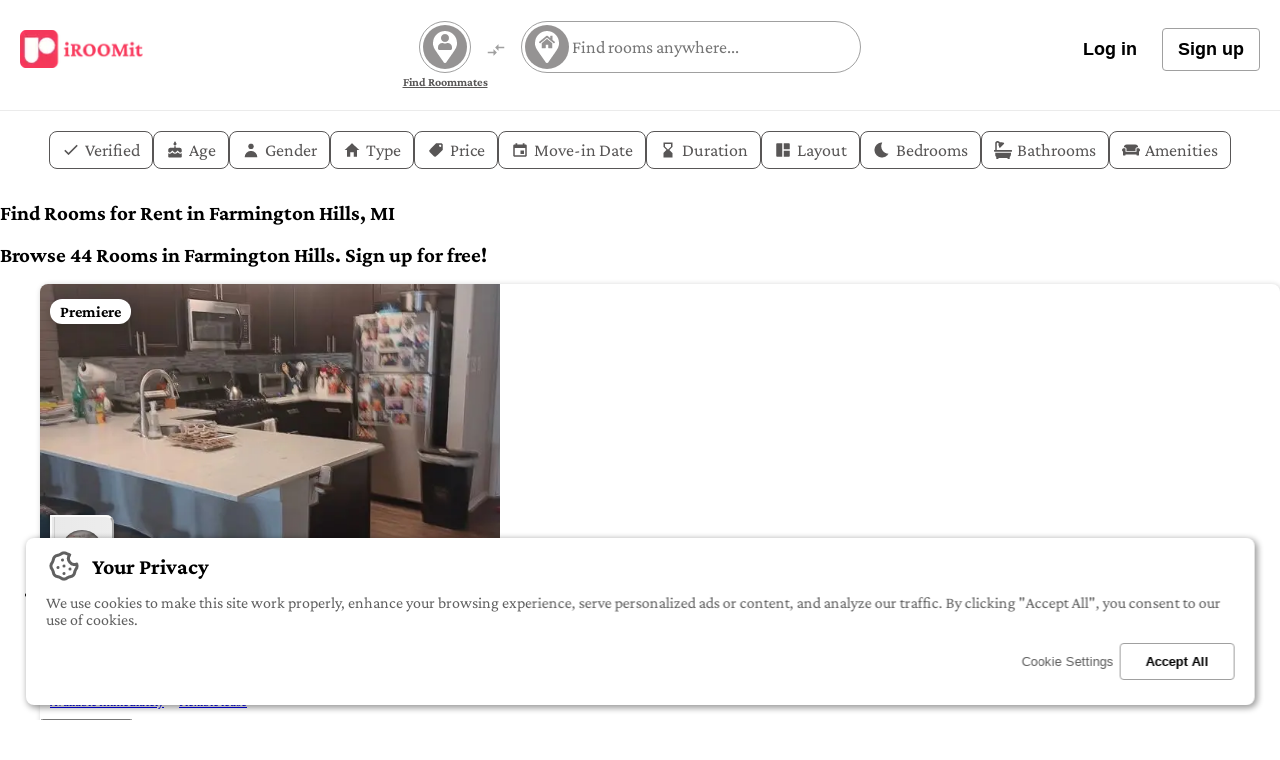

--- FILE ---
content_type: text/html; charset=utf-8
request_url: https://www.iroomit.com/rooms/farmington-hills-mi
body_size: 65367
content:
<!DOCTYPE html><html lang="en-US" data-irmt-version="4.21.4" data-irmt-git-hash="32a4f3a2155864f165adce4d296bf90cf033a109"><head><meta charSet="utf-8"/><meta name="viewport" content="width=device-width, initial-scale=1"/><link rel="preload" as="image" imageSrcSet="https://imgcdn6.iroomit.com/_next/image/?url=https%3A%2F%2Firoomitfiles.s3.ca-central-1.amazonaws.com%2Fpublic%2Fimages%2Fuser_uploads%2F695c3486f4a6b32308f28282%2F695c3abde16ab73d87960ace.jpg&amp;w=640&amp;q=75 1x, https://imgcdn6.iroomit.com/_next/image/?url=https%3A%2F%2Firoomitfiles.s3.ca-central-1.amazonaws.com%2Fpublic%2Fimages%2Fuser_uploads%2F695c3486f4a6b32308f28282%2F695c3abde16ab73d87960ace.jpg&amp;w=1080&amp;q=75 2x"/><link rel="preload" as="image" imageSrcSet="https://imgcdn6.iroomit.com/_next/image/?url=https%3A%2F%2Firoomitfiles.s3.ca-central-1.amazonaws.com%2Fpublic%2Fimages%2Fuser_uploads%2F695c3486f4a6b32308f28282%2F695c3e8bf4a6b32308f28711.jpg&amp;w=48&amp;q=75 1x, https://imgcdn6.iroomit.com/_next/image/?url=https%3A%2F%2Firoomitfiles.s3.ca-central-1.amazonaws.com%2Fpublic%2Fimages%2Fuser_uploads%2F695c3486f4a6b32308f28282%2F695c3e8bf4a6b32308f28711.jpg&amp;w=96&amp;q=75 2x"/><link rel="preload" as="image" imageSrcSet="https://imgcdn6.iroomit.com/_next/image/?url=https%3A%2F%2Firoomitfiles.s3.ca-central-1.amazonaws.com%2Fpublic%2Fimages%2Fuser_uploads%2F6962fd2c040bc4cfc69fda22%2F69631093040bc4cfc69fe25e.jpg&amp;w=640&amp;q=75 1x, https://imgcdn6.iroomit.com/_next/image/?url=https%3A%2F%2Firoomitfiles.s3.ca-central-1.amazonaws.com%2Fpublic%2Fimages%2Fuser_uploads%2F6962fd2c040bc4cfc69fda22%2F69631093040bc4cfc69fe25e.jpg&amp;w=1080&amp;q=75 2x"/><link rel="preload" as="image" imageSrcSet="https://imgcdn6.iroomit.com/_next/image/?url=https%3A%2F%2Firoomitfiles.s3.ca-central-1.amazonaws.com%2Fpublic%2Fimages%2Fuser_uploads%2F6962fd2c040bc4cfc69fda22%2F696310c5c3a1f2b78930e49a.jpg&amp;w=48&amp;q=75 1x, https://imgcdn6.iroomit.com/_next/image/?url=https%3A%2F%2Firoomitfiles.s3.ca-central-1.amazonaws.com%2Fpublic%2Fimages%2Fuser_uploads%2F6962fd2c040bc4cfc69fda22%2F696310c5c3a1f2b78930e49a.jpg&amp;w=96&amp;q=75 2x"/><link rel="preload" as="image" imageSrcSet="https://imgcdn6.iroomit.com/_next/image/?url=https%3A%2F%2Firoomitfiles.s3.ca-central-1.amazonaws.com%2Fpublic%2Fimages%2Fuser_uploads%2F69448b36f4ffa65011d0aa7b%2F69448db98b90fcfa6418cbeb.jpg&amp;w=640&amp;q=75 1x, https://imgcdn6.iroomit.com/_next/image/?url=https%3A%2F%2Firoomitfiles.s3.ca-central-1.amazonaws.com%2Fpublic%2Fimages%2Fuser_uploads%2F69448b36f4ffa65011d0aa7b%2F69448db98b90fcfa6418cbeb.jpg&amp;w=1080&amp;q=75 2x"/><link rel="preload" as="image" imageSrcSet="https://imgcdn6.iroomit.com/_next/image/?url=https%3A%2F%2Firoomitfiles.s3.ca-central-1.amazonaws.com%2Fpublic%2Fimages%2Fuser_uploads%2F69448b36f4ffa65011d0aa7b%2F69448de32ff3f419feb37ab5.jpg&amp;w=48&amp;q=75 1x, https://imgcdn6.iroomit.com/_next/image/?url=https%3A%2F%2Firoomitfiles.s3.ca-central-1.amazonaws.com%2Fpublic%2Fimages%2Fuser_uploads%2F69448b36f4ffa65011d0aa7b%2F69448de32ff3f419feb37ab5.jpg&amp;w=96&amp;q=75 2x"/><link rel="preload" as="image" imageSrcSet="https://imgcdn6.iroomit.com/_next/image/?url=https%3A%2F%2Firoomitfiles.s3.ca-central-1.amazonaws.com%2Fpublic%2Fimages%2Fuser_uploads%2F693478fc0ad09553a4c053e0%2F69347b7f55aa1f7802b10dd7.jpg&amp;w=640&amp;q=75 1x, https://imgcdn6.iroomit.com/_next/image/?url=https%3A%2F%2Firoomitfiles.s3.ca-central-1.amazonaws.com%2Fpublic%2Fimages%2Fuser_uploads%2F693478fc0ad09553a4c053e0%2F69347b7f55aa1f7802b10dd7.jpg&amp;w=1080&amp;q=75 2x"/><link rel="preload" as="image" imageSrcSet="https://imgcdn6.iroomit.com/_next/image/?url=https%3A%2F%2Firoomitfiles.s3.ca-central-1.amazonaws.com%2Fpublic%2Fimages%2Fuser_uploads%2F693478fc0ad09553a4c053e0%2F69347c730ad09553a4c0555f.jpg&amp;w=48&amp;q=75 1x, https://imgcdn6.iroomit.com/_next/image/?url=https%3A%2F%2Firoomitfiles.s3.ca-central-1.amazonaws.com%2Fpublic%2Fimages%2Fuser_uploads%2F693478fc0ad09553a4c053e0%2F69347c730ad09553a4c0555f.jpg&amp;w=96&amp;q=75 2x"/><link rel="stylesheet" href="/_next/static/css/107385583b1280d8.css" data-precedence="next"/><link rel="stylesheet" href="/_next/static/css/2a5acae1179545e5.css" data-precedence="next"/><link rel="stylesheet" href="/_next/static/css/c15fae0ed109bd94.css" data-precedence="next"/><link href="/_next/static/css/fadb93172c157f16.css" rel="stylesheet" as="style" data-precedence="dynamic"/><link href="/_next/static/css/e66311c7e40fe0f4.css" rel="stylesheet" as="style" data-precedence="dynamic"/><link href="/_next/static/css/8165445169107cb7.css" rel="stylesheet" as="style" data-precedence="dynamic"/><link rel="preload" as="script" fetchPriority="low" href="/_next/static/chunks/webpack-8df20fcc80c8b666.js"/><script src="/_next/static/chunks/4bd1b696-b326ae2d5dde8e89.js" async=""></script><script src="/_next/static/chunks/1255-73f89f37e54d8c93.js" async=""></script><script src="/_next/static/chunks/main-app-7a350bbf2c566d8d.js" async=""></script><script src="/_next/static/chunks/53c13509-a703d499f501dd97.js" async=""></script><script src="/_next/static/chunks/8e1d74a4-5cc391e17441acdd.js" async=""></script><script src="/_next/static/chunks/0e762574-07c8b9b8279a0f3a.js" async=""></script><script src="/_next/static/chunks/795d4814-29edcfef20465867.js" async=""></script><script src="/_next/static/chunks/5e22fd23-0557bb3cfb9c11da.js" async=""></script><script src="/_next/static/chunks/94730671-a829c1aed843588c.js" async=""></script><script src="/_next/static/chunks/66ec4792-1e5119a3e33780b3.js" async=""></script><script src="/_next/static/chunks/9406-e638e10b3e5d66d0.js" async=""></script><script src="/_next/static/chunks/1356-087b07fc208207ad.js" async=""></script><script src="/_next/static/chunks/4707-104d6dd741580c37.js" async=""></script><script src="/_next/static/chunks/7079-08d675de535c7e10.js" async=""></script><script src="/_next/static/chunks/1825-5f5e432450220cb9.js" async=""></script><script src="/_next/static/chunks/8713-8f8355c3745ddadb.js" async=""></script><script src="/_next/static/chunks/7168-46028f2766431647.js" async=""></script><script src="/_next/static/chunks/app/%5Blocale%5D/(search)/layout-1fbb0fb2b09e2238.js" async=""></script><script src="/_next/static/chunks/7122-69fe3cdb4e702702.js" async=""></script><script src="/_next/static/chunks/app/global-error-980d876906510380.js" async=""></script><script src="/_next/static/chunks/4152-441652ddfc23446c.js" async=""></script><script src="/_next/static/chunks/app/%5Blocale%5D/(search)/not-found-51a2bcff37132545.js" async=""></script><script src="/_next/static/chunks/539-26ead1acbc4d035d.js" async=""></script><script src="/_next/static/chunks/app/%5Blocale%5D/layout-b3d157d5fbc89727.js" async=""></script><script src="/_next/static/chunks/app/%5Blocale%5D/(search)/%5B...searchLocation%5D/page-69bf1cdf611b6d9b.js" async=""></script><link rel="preload" href="https://www.googletagmanager.com/gtag/js?id=G-P55M29HLE2" as="script"/><link rel="preload" href="/_next/static/chunks/ee560e2c-be1673c42119ac53.js" as="script" fetchPriority="low"/><link rel="preload" href="/_next/static/chunks/2473-e328e478bc7ba88c.js" as="script" fetchPriority="low"/><link rel="preload" href="/_next/static/chunks/2538-465d7940f1b3e7aa.js" as="script" fetchPriority="low"/><link rel="preload" href="/_next/static/chunks/1613.392def48b2a2baa2.js" as="script" fetchPriority="low"/><link rel="preload" href="/_next/static/chunks/1239.379610ef2184245d.js" as="script" fetchPriority="low"/><link rel="preload" href="/_next/static/chunks/9c4e2130-a788366b6a47ba03.js" as="script" fetchPriority="low"/><link rel="preload" href="/_next/static/chunks/8416.135d9ec5ae59eddc.js" as="script" fetchPriority="low"/><link rel="preload" href="/_next/static/chunks/4204.cf749f3bb2844d7c.js" as="script" fetchPriority="low"/><link rel="icon" href="/favicon.svg" type="image/svg+xml"/><title>Rooms for Rent in Farmington Hills, MI | iROOMit</title><meta name="description" content="Find rooms for rent in Farmington Hills, MI and connect with verified roommates. The fastest, safest way to secure your next place."/><meta name="application-name" content="iROOMit"/><link rel="manifest" href="/manifest.json"/><meta name="keywords" content="rooms for rent,roommate,roommate finder,room rentals,room for rent"/><meta name="apple-itunes-app" content="app-id=1611423163"/><meta name="google-play-app" content="app-id=com.iroomit.iroomitapp"/><meta name="twitter:domain" content="iroomit.com"/><meta name="twitter:app:id:iphone" content="1611423163"/><meta name="twitter:app:id:googleplay" content="com.iroomit.iroomitapp"/><link rel="canonical" href="https://www.iroomit.com/rooms/farmington-hills-mi"/><link rel="alternate" hrefLang="en-US" href="https://www.iroomit.com/rooms/farmington-hills-mi"/><link rel="alternate" hrefLang="en-CA" href="https://www.iroomit.com/en-CA/rooms/farmington-hills-mi"/><link rel="alternate" hrefLang="en-GB" href="https://www.iroomit.com/en-GB/rooms/farmington-hills-mi"/><link rel="alternate" hrefLang="en-AU" href="https://www.iroomit.com/en-AU/rooms/farmington-hills-mi"/><link rel="alternate" hrefLang="en-AE" href="https://www.iroomit.com/en-AE/rooms/farmington-hills-mi"/><link rel="alternate" hrefLang="en-SG" href="https://www.iroomit.com/en-SG/rooms/farmington-hills-mi"/><link rel="alternate" hrefLang="x-default" href="https://www.iroomit.com/rooms/farmington-hills-mi"/><meta property="og:title" content="Rooms for Rent in Farmington Hills, MI | iROOMit"/><meta property="og:description" content="Find rooms for rent in Farmington Hills, MI and connect with verified roommates. The fastest, safest way to secure your next place."/><meta property="og:url" content="https://www.iroomit.com/rooms/farmington-hills-mi"/><meta property="og:site_name" content="iROOMit"/><meta property="og:image" content="https://cdn.iroomit.com/public/images/user_uploads/695c3486f4a6b32308f28282/695c3abde16ab73d87960ace.jpg"/><meta property="og:type" content="website"/><meta name="twitter:card" content="summary"/><meta name="twitter:site" content="@iroomit"/><meta name="twitter:title" content="Rooms for Rent in Farmington Hills, MI | iROOMit"/><meta name="twitter:description" content="Find rooms for rent in Farmington Hills, MI and connect with verified roommates. The fastest, safest way to secure your next place."/><meta name="twitter:image" content="https://cdn.iroomit.com/public/images/user_uploads/695c3486f4a6b32308f28282/695c3abde16ab73d87960ace.jpg"/><link rel="icon" href="/en-US/icon.ico?904bcad8ea748fe8" type="image/x-icon" sizes="48x48"/><link rel="apple-touch-icon" href="/en-US/apple-icon.png?7cf8b9ad3972f98f" type="image/png" sizes="180x180"/><script type="application/ld+json">{"@context":"https://schema.org","@type":"Organization","name":"iROOMit","description":"iROOMit makes home-sharing smarter, safer, and easier than ever. Our technology seamlessly connects you to the perfect home or ideal roommate, helping you move with confidence.","url":"https://www.iroomit.com","logo":"https://cdn.iroomit.com/public/cms/small_logo_app_0e065eb799.png","image":"https://cdn.iroomit.com/public/cms/small_logo_app_0e065eb799.png","alternateName":"iROOMit Inc.","sameAs":["https://play.google.com/store/apps/details?id=com.iroomit.iroomitapp","https://apps.apple.com/us/app/id1611423163","https://www.facebook.com/iroomit","https://www.instagram.com/iroomitapp","https://twitter.com/iroomit","https://ca.linkedin.com/company/iroomit","https://soundcloud.com/user-289433136"],"address":{"@type":"PostalAddress","streetAddress":"2165 Workman Ave","addressLocality":"Ottawa","addressRegion":"ON","addressCountry":"CA","postalCode":"K2A 0A7"},"areaServed":[{"@type":"Country","name":"Canada"},{"@type":"Country","name":"United States"},{"@type":"Country","name":"United Kingdom"},{"@type":"Country","name":"Singapore"},{"@type":"Country","name":"United Arab Emirates"},{"@type":"Country","name":"Australia"}],"email":"contact@iroomit.com","contactPoint":{"@type":"ContactPoint","contactType":"customer service","email":"hello@iroomit.com","telephone":"+1-613-663-2834","url":"https://www.iroomit.com/contact"},"foundingDate":"2022-05-01","founder":[{"@type":"Person","gender":"Male","jobTitle":"CEO","name":"Kal Merhi"},{"@type":"Person","gender":"Male","jobTitle":"CTO","name":"David Goguen"}],"duns":"243257285","keywords":"rooms for rent,rooms near me,rooms to rent near me,renting a room in a house,monthly rooms for rent,find a room,find a room for rent,find rooms for rent,big rooms for rent,furnished rooms for rent,one room for rent,roommate,roommate finder,room rentals,room for rent","telephone":"+1-613-663-2834"}</script><meta name="sentry-trace" content="5d9237583020f45b7b36242d038a8291-fb862cc2e13a5b08-0"/><meta name="baggage" content="sentry-environment=production,sentry-release=32a4f3a2155864f165adce4d296bf90cf033a109,sentry-public_key=9a0133b105fb342166e191b7fa23e9c7,sentry-trace_id=5d9237583020f45b7b36242d038a8291,sentry-org_id=4509401742245888,sentry-sampled=false,sentry-sample_rand=0.2174351583622529,sentry-sample_rate=0.2"/><script src="/_next/static/chunks/polyfills-42372ed130431b0a.js" noModule=""></script></head><body><script>0</script><main><div id="sticky_search_header" class="sticky top-0 z-1"><div class="SearchHeader_main__Wan0r"><div class="SearchHeader_margins__WysN9"><div class="SearchHeader_logo_container__1eBsB"><a aria-label="Visit home page" class="SearchHeader_logo_with_text__NDnZy w-fit" href="/"><img alt="iroomit logo" loading="lazy" width="123" height="38" decoding="async" data-nimg="1" style="color:transparent" srcSet="https://imgcdn6.iroomit.com/_next/image/?url=%2F_next%2Fstatic%2Fmedia%2Flogo-with-iroomit-text.b458222e.png&amp;w=128&amp;q=75 1x, https://imgcdn6.iroomit.com/_next/image/?url=%2F_next%2Fstatic%2Fmedia%2Flogo-with-iroomit-text.b458222e.png&amp;w=256&amp;q=75 2x" src="https://imgcdn6.iroomit.com/_next/image/?url=%2F_next%2Fstatic%2Fmedia%2Flogo-with-iroomit-text.b458222e.png&amp;w=256&amp;q=75"/></a><a aria-label="Visit home page" class="SearchHeader_logo__W08gp w-fit" href="/"><img alt="iroomit logo small" loading="lazy" width="38" height="38" decoding="async" data-nimg="1" style="color:transparent" srcSet="https://imgcdn6.iroomit.com/_next/image/?url=%2F_next%2Fstatic%2Fmedia%2Flogo.eca3457f.png&amp;w=48&amp;q=75 1x, https://imgcdn6.iroomit.com/_next/image/?url=%2F_next%2Fstatic%2Fmedia%2Flogo.eca3457f.png&amp;w=96&amp;q=75 2x" src="https://imgcdn6.iroomit.com/_next/image/?url=%2F_next%2Fstatic%2Fmedia%2Flogo.eca3457f.png&amp;w=96&amp;q=75"/></a></div><div class="SearchHeader_search_container__QVm23"><div class="SearchHeader_find_roommates_container__pM4hO"><div class="SearchHeader_find_roommates_inp_container__MoJqD"><div class="BeautifulInput_main__YR9Vo"><input placeholder="Find roommates anywhere..." value=""/></div></div><a aria-label="find roommates" title="find roommates" class="" href="/roommates/farmington-hills-mi"><div class="SearchHeader_find_roommates_btn_container__Re72e"><svg stroke="currentColor" fill="currentColor" stroke-width="0" viewBox="0 0 384 512" color="#ffffff" style="color:#ffffff" height="1em" width="1em" xmlns="http://www.w3.org/2000/svg"><path d="M172.268 501.67C26.97 291.031 0 269.413 0 192 0 85.961 85.961 0 192 0s192 85.961 192 192c0 77.413-26.97 99.031-172.268 309.67-9.535 13.774-29.93 13.773-39.464 0z"></path></svg><svg stroke="currentColor" fill="currentColor" stroke-width="0" viewBox="0 0 448 512" color="#959393" style="color:#959393" height="1em" width="1em" xmlns="http://www.w3.org/2000/svg"><path d="M224 256c70.7 0 128-57.3 128-128S294.7 0 224 0 96 57.3 96 128s57.3 128 128 128zm89.6 32h-16.7c-22.2 10.2-46.9 16-72.9 16s-50.6-5.8-72.9-16h-16.7C60.2 288 0 348.2 0 422.4V464c0 26.5 21.5 48 48 48h352c26.5 0 48-21.5 48-48v-41.6c0-74.2-60.2-134.4-134.4-134.4z"></path></svg></div><div class="SearchHeader_find_roommates_text__2fROC">Find Roommates</div></a></div><a aria-label="find rooms and roommates" title="find rooms and roommates" class="SearchHeader_swap_btn__jSiof" href="/farmington-hills-mi"><svg stroke="currentColor" fill="currentColor" stroke-width="0" viewBox="0 0 24 24" height="20" width="20" xmlns="http://www.w3.org/2000/svg"><path fill="none" d="M0 0h24v24H0V0z"></path><path d="M9.01 14H2v2h7.01v3L13 15l-3.99-4v3zm5.98-1v-3H22V8h-7.01V5L11 9l3.99 4z"></path></svg></a><div class="SearchHeader_find_rooms_container__Xwmu8 SearchHeader_search_box_opened__SwahA"><div class="SearchHeader_find_rooms_inp_container__4W_ez"><div class="BeautifulInput_main__YR9Vo"><input placeholder="Find rooms anywhere..." value=""/></div></div><a aria-label="find rooms" title="find rooms" class="pointer-events-none" href="/rooms/farmington-hills-mi"><div class="SearchHeader_find_rooms_btn_container__Gs9I0"><svg stroke="currentColor" fill="currentColor" stroke-width="0" viewBox="0 0 384 512" color="#ffffff" style="color:#ffffff" height="1em" width="1em" xmlns="http://www.w3.org/2000/svg"><path d="M172.268 501.67C26.97 291.031 0 269.413 0 192 0 85.961 85.961 0 192 0s192 85.961 192 192c0 77.413-26.97 99.031-172.268 309.67-9.535 13.774-29.93 13.773-39.464 0z"></path></svg><svg stroke="currentColor" fill="currentColor" stroke-width="0" viewBox="0 0 576 512" color="#959393" style="color:#959393" height="1em" width="1em" xmlns="http://www.w3.org/2000/svg"><path d="M280.37 148.26L96 300.11V464a16 16 0 0 0 16 16l112.06-.29a16 16 0 0 0 15.92-16V368a16 16 0 0 1 16-16h64a16 16 0 0 1 16 16v95.64a16 16 0 0 0 16 16.05L464 480a16 16 0 0 0 16-16V300L295.67 148.26a12.19 12.19 0 0 0-15.3 0zM571.6 251.47L488 182.56V44.05a12 12 0 0 0-12-12h-56a12 12 0 0 0-12 12v72.61L318.47 43a48 48 0 0 0-61 0L4.34 251.47a12 12 0 0 0-1.6 16.9l25.5 31A12 12 0 0 0 45.15 301l235.22-193.74a12.19 12.19 0 0 1 15.3 0L530.9 301a12 12 0 0 0 16.9-1.6l25.5-31a12 12 0 0 0-1.7-16.93z"></path></svg></div><div class="SearchHeader_find_rooms_text__9LWR4">Find Rooms</div></a></div></div><div></div></div><div class="SearchHeader_find_roommates_rooms_mobile_inp_container__NcwC7"><div class="BeautifulInput_main__YR9Vo"><input placeholder="Find rooms anywhere..." value=""/></div><svg stroke="currentColor" fill="currentColor" stroke-width="0" viewBox="0 0 512 512" color="#000" style="color:#000" height="1em" width="1em" xmlns="http://www.w3.org/2000/svg"><path d="M505 442.7L405.3 343c-4.5-4.5-10.6-7-17-7H372c27.6-35.3 44-79.7 44-128C416 93.1 322.9 0 208 0S0 93.1 0 208s93.1 208 208 208c48.3 0 92.7-16.4 128-44v16.3c0 6.4 2.5 12.5 7 17l99.7 99.7c9.4 9.4 24.6 9.4 33.9 0l28.3-28.3c9.4-9.4 9.4-24.6.1-34zM208 336c-70.7 0-128-57.2-128-128 0-70.7 57.2-128 128-128 70.7 0 128 57.2 128 128 0 70.7-57.2 128-128 128z"></path></svg></div></div><div class="SearchSortBar_main__uYvFq"><ul class="SearchSortBar_list__RZ_k_"><li data-menu="verified"><svg stroke="currentColor" fill="currentColor" stroke-width="0" viewBox="0 0 512 512" height="1em" width="1em" xmlns="http://www.w3.org/2000/svg"><path d="M186.301 339.893L96 249.461l-32 30.507L186.301 402 448 140.506 416 110z"></path></svg>Verified</li><li data-menu="age"><svg stroke="currentColor" fill="currentColor" stroke-width="0" viewBox="0 0 24 24" height="1em" width="1em" xmlns="http://www.w3.org/2000/svg"><path fill="none" d="M0 0h24v24H0z"></path><path d="M12 6a2 2 0 0 0 2-2c0-.38-.1-.73-.29-1.03L12 0l-1.71 2.97c-.19.3-.29.65-.29 1.03 0 1.1.9 2 2 2zm4.6 9.99-1.07-1.07-1.08 1.07c-1.3 1.3-3.58 1.31-4.89 0l-1.07-1.07-1.09 1.07C6.75 16.64 5.88 17 4.96 17c-.73 0-1.4-.23-1.96-.61V21c0 .55.45 1 1 1h16c.55 0 1-.45 1-1v-4.61c-.56.38-1.23.61-1.96.61-.92 0-1.79-.36-2.44-1.01zM18 9h-5V7h-2v2H6c-1.66 0-3 1.34-3 3v1.54c0 1.08.88 1.96 1.96 1.96.52 0 1.02-.2 1.38-.57l2.14-2.13 2.13 2.13c.74.74 2.03.74 2.77 0l2.14-2.13 2.13 2.13c.37.37.86.57 1.38.57 1.08 0 1.96-.88 1.96-1.96V12C21 10.34 19.66 9 18 9z"></path></svg>Age</li><li data-menu="gender"><svg stroke="currentColor" fill="currentColor" stroke-width="0" viewBox="0 0 20 20" aria-hidden="true" height="1em" width="1em" xmlns="http://www.w3.org/2000/svg"><path fill-rule="evenodd" d="M10 9a3 3 0 100-6 3 3 0 000 6zm-7 9a7 7 0 1114 0H3z" clip-rule="evenodd"></path></svg>Gender</li><li data-menu="type"><svg stroke="currentColor" fill="currentColor" stroke-width="0" viewBox="0 0 512 512" height="1em" width="1em" xmlns="http://www.w3.org/2000/svg"><path d="M208 448V320h96v128h97.6V256H464L256 64 48 256h62.4v192z"></path></svg>Type</li><li data-menu="price"><svg stroke="currentColor" fill="currentColor" stroke-width="0" viewBox="0 0 512 512" height="1em" width="1em" xmlns="http://www.w3.org/2000/svg"><path d="M416 64H257.6L76.5 251.6c-8 8-12.3 18.5-12.5 29-.3 11.3 3.9 22.6 12.5 31.2l123.7 123.6c8 8 20.8 12.5 28.8 12.5s22.8-3.9 31.4-12.5L448 256V96l-32-32zm-30.7 102.7c-21.7 6.1-41.3-10-41.3-30.7 0-17.7 14.3-32 32-32 20.7 0 36.8 19.6 30.7 41.3-2.9 10.3-11.1 18.5-21.4 21.4z"></path></svg>Price</li><li data-menu="moveInDate"><svg stroke="currentColor" fill="currentColor" stroke-width="0" viewBox="0 0 512 512" height="1em" width="1em" xmlns="http://www.w3.org/2000/svg"><path d="M368.005 272h-96v96h96v-96zm-32-208v32h-160V64h-48v32h-24.01c-22.002 0-40 17.998-40 40v272c0 22.002 17.998 40 40 40h304.01c22.002 0 40-17.998 40-40V136c0-22.002-17.998-40-40-40h-24V64h-48zm72 344h-304.01V196h304.01v212z"></path></svg>Move-in Date</li><li data-menu="duration"><svg stroke="currentColor" fill="currentColor" stroke-width="0" viewBox="0 0 24 24" height="1em" width="1em" xmlns="http://www.w3.org/2000/svg"><path fill="none" d="M0 0h24v24H0z"></path><path d="m18 22-.01-6L14 12l3.99-4.01L18 2H6v6l4 4-4 3.99V22h12zM8 7.5V4h8v3.5l-4 4-4-4z"></path></svg>Duration</li><li data-menu="layout"><svg stroke="currentColor" fill="currentColor" stroke-width="0" viewBox="0 0 24 24" height="1em" width="1em" xmlns="http://www.w3.org/2000/svg"><path d="M11 3V21H4C3.44772 21 3 20.5523 3 20V4C3 3.44772 3.44772 3 4 3H11ZM21 13V20C21 20.5523 20.5523 21 20 21H13V13H21ZM20 3C20.5523 3 21 3.44772 21 4V11H13V3H20Z"></path></svg>Layout</li><li data-menu="bedrooms"><svg stroke="currentColor" fill="currentColor" stroke-width="0" viewBox="0 0 24 24" height="1em" width="1em" xmlns="http://www.w3.org/2000/svg"><path fill="none" d="M0 0h24v24H0z"></path><path d="M12.34 2.02C6.59 1.82 2 6.42 2 12c0 5.52 4.48 10 10 10 3.71 0 6.93-2.02 8.66-5.02-7.51-.25-12.09-8.43-8.32-14.96z"></path></svg>Bedrooms</li><li data-menu="bathrooms"><svg stroke="currentColor" fill="currentColor" stroke-width="0" viewBox="0 0 512 512" height="1em" width="1em" xmlns="http://www.w3.org/2000/svg"><path d="M32,384a95.4,95.4,0,0,0,32,71.09V496a16,16,0,0,0,16,16h32a16,16,0,0,0,16-16V480H384v16a16,16,0,0,0,16,16h32a16,16,0,0,0,16-16V455.09A95.4,95.4,0,0,0,480,384V336H32ZM496,256H80V69.25a21.26,21.26,0,0,1,36.28-15l19.27,19.26c-13.13,29.88-7.61,59.11,8.62,79.73l-.17.17A16,16,0,0,0,144,176l11.31,11.31a16,16,0,0,0,22.63,0L283.31,81.94a16,16,0,0,0,0-22.63L272,48a16,16,0,0,0-22.62,0l-.17.17c-20.62-16.23-49.83-21.75-79.73-8.62L150.22,20.28A69.25,69.25,0,0,0,32,69.25V256H16A16,16,0,0,0,0,272v16a16,16,0,0,0,16,16H496a16,16,0,0,0,16-16V272A16,16,0,0,0,496,256Z"></path></svg>Bathrooms</li><li data-menu="amenities"><svg stroke="currentColor" fill="currentColor" stroke-width="0" viewBox="0 0 640 512" height="1em" width="1em" xmlns="http://www.w3.org/2000/svg"><path d="M160 224v64h320v-64c0-35.3 28.7-64 64-64h32c0-53-43-96-96-96H160c-53 0-96 43-96 96h32c35.3 0 64 28.7 64 64zm416-32h-32c-17.7 0-32 14.3-32 32v96H128v-96c0-17.7-14.3-32-32-32H64c-35.3 0-64 28.7-64 64 0 23.6 13 44 32 55.1V432c0 8.8 7.2 16 16 16h64c8.8 0 16-7.2 16-16v-16h384v16c0 8.8 7.2 16 16 16h64c8.8 0 16-7.2 16-16V311.1c19-11.1 32-31.5 32-55.1 0-35.3-28.7-64-64-64z"></path></svg>Amenities</li></ul><div class="SearchSortBar_mobile_collapse_bar__5urLe"><svg stroke="currentColor" fill="none" stroke-width="2" viewBox="0 0 24 24" aria-hidden="true" height="1em" width="1em" xmlns="http://www.w3.org/2000/svg"><path stroke-linecap="round" stroke-linejoin="round" d="M19 13l-7 7-7-7m14-8l-7 7-7-7"></path></svg></div></div></div><script type="application/ld+json">{"@context":"https://schema.org","@type":"SearchResultsPage","abstract":"Search results for Rooms for Rent in Farmington Hills, MI | iROOMit","description":"Find rooms for rent in Farmington Hills, MI and connect with verified roommates. The fastest, safest way to secure your next place.","about":{"@type":"Place","name":"Rooms for Rent in Farmington Hills, MI | iROOMit","geo":{"@type":"GeoCoordinates","latitude":42.4989936,"longitude":-83.3677168}},"url":"https://www.iroomit.com/rooms/farmington-hills-mi"}</script><section class="pb-[40px]"><div class="max-w-[1470px] px-[15px] ml-auto mr-auto w-full flex flex-col"><div class=""><h1 class="max-w-[1470px] mb-[4px] ml-auto w-full text-left mr-auto text-2xl leading-none">Find Rooms for Rent in Farmington Hills, MI</h1><h2 class="text-irmt-dark_gray max-w-[1470px] w-full text-left ml-auto mr-auto leading-none font-normal text-lg mt-0 mb-6">Browse 44 Rooms in Farmington Hills. Sign up for free!</h2></div><ul class="flex flex-wrap list-none m-0 p-0 items-stretch gap-[40px] w-full justify-center"><li class="w-full max-w-[min(100%,330px)]"><!--$?--><template id="B:0"></template><div class="h-[422px] w-[min(100%,330px)]"></div><!--/$--></li><li class="w-full max-w-[min(100%,330px)]"><!--$?--><template id="B:1"></template><div class="h-[422px] w-[min(100%,330px)]"></div><!--/$--></li><li class="w-full max-w-[min(100%,330px)]"><!--$?--><template id="B:2"></template><div class="h-[422px] w-[min(100%,330px)]"></div><!--/$--></li><li class="w-full max-w-[min(100%,330px)]"><!--$?--><template id="B:3"></template><div class="h-[422px] w-[min(100%,330px)]"></div><!--/$--></li><li class="w-full max-w-[min(100%,330px)]"><!--$?--><template id="B:4"></template><div class="h-[422px] w-[min(100%,330px)]"></div><!--/$--></li><li class="w-full max-w-[min(100%,330px)]"><!--$?--><template id="B:5"></template><div class="h-[422px] w-[min(100%,330px)]"></div><!--/$--></li><li class="w-full max-w-[min(100%,330px)]"><!--$?--><template id="B:6"></template><div class="h-[422px] w-[min(100%,330px)]"></div><!--/$--></li><li class="w-full max-w-[min(100%,330px)]"><!--$?--><template id="B:7"></template><div class="h-[422px] w-[min(100%,330px)]"></div><!--/$--></li><li class="w-full max-w-[min(100%,330px)]"><!--$?--><template id="B:8"></template><div class="h-[422px] w-[min(100%,330px)]"></div><!--/$--></li><li class="w-full max-w-[min(100%,330px)]"><!--$?--><template id="B:9"></template><div class="h-[422px] w-[min(100%,330px)]"></div><!--/$--></li><li class="w-full max-w-[min(100%,330px)]"><!--$?--><template id="B:a"></template><div class="h-[422px] w-[min(100%,330px)]"></div><!--/$--></li><li class="w-full max-w-[min(100%,330px)]"><!--$?--><template id="B:b"></template><div class="h-[422px] w-[min(100%,330px)]"></div><!--/$--></li><li class="w-full max-w-[min(100%,330px)]"><!--$?--><template id="B:c"></template><div class="h-[422px] w-[min(100%,330px)]"></div><!--/$--></li><li class="w-full max-w-[min(100%,330px)]"><!--$?--><template id="B:d"></template><div class="h-[422px] w-[min(100%,330px)]"></div><!--/$--></li><li class="w-full max-w-[min(100%,330px)]"><!--$?--><template id="B:e"></template><div class="h-[422px] w-[min(100%,330px)]"></div><!--/$--></li><li class="w-full flex max-w-[min(100%,330px)]"><a aria-label="Get renters insurance quote" class="h-full w-full" href="/insurance/us"><!--$?--><template id="B:f"></template><div class="h-[422px] w-[min(100%,330px)]"></div><!--/$--></a></li><li class="w-full max-w-[min(100%,330px)]"><!--$?--><template id="B:10"></template><div class="h-[422px] w-[min(100%,330px)]"></div><!--/$--></li><li class="w-full max-w-[min(100%,330px)]"><!--$?--><template id="B:11"></template><div class="h-[422px] w-[min(100%,330px)]"></div><!--/$--></li><li class="w-full max-w-[min(100%,330px)]"><!--$?--><template id="B:12"></template><div class="h-[422px] w-[min(100%,330px)]"></div><!--/$--></li><li class="w-full max-w-[min(100%,330px)]"><!--$?--><template id="B:13"></template><div class="h-[422px] w-[min(100%,330px)]"></div><!--/$--></li></ul><div class="mt-10 self-center"><nav class="Pagination_main__50B7c"><ul><li class="Pagination_active__hJ21K"><a aria-label="Go to page 1" href="/rooms/farmington-hills-mi">1</a></li><li><a aria-label="Go to page 2" href="/rooms/farmington-hills-mi?page=2">2</a></li><li><a aria-label="Go to page 3" href="/rooms/farmington-hills-mi?page=3">3</a></li><li class="page-item"><a aria-label="Go to next page (page 2)" href="/rooms/farmington-hills-mi?page=2"><svg stroke="currentColor" fill="currentColor" stroke-width="0" viewBox="0 0 512 512" height="1em" width="1em" xmlns="http://www.w3.org/2000/svg"><path fill="none" stroke-linecap="round" stroke-linejoin="round" stroke-width="48" d="m184 112 144 144-144 144"></path></svg></a></li></ul></nav></div></div><div class="fixed bottom-[60px] left-[50%] translate-x-[-50%] min-w-[270px]"><div class="SearchMapListPicker_main__URh5l"><div><svg stroke="currentColor" fill="currentColor" stroke-width="0" viewBox="0 0 576 512" height="1em" width="1em" xmlns="http://www.w3.org/2000/svg"><path d="M0 117.66v346.32c0 11.32 11.43 19.06 21.94 14.86L160 416V32L20.12 87.95A32.006 32.006 0 0 0 0 117.66zM192 416l192 64V96L192 32v384zM554.06 33.16L416 96v384l139.88-55.95A31.996 31.996 0 0 0 576 394.34V48.02c0-11.32-11.43-19.06-21.94-14.86z"></path></svg>Show map</div><div><svg stroke="currentColor" fill="currentColor" stroke-width="0" viewBox="0 0 352 512" height="1em" width="1em" xmlns="http://www.w3.org/2000/svg"><path d="M242.72 256l100.07-100.07c12.28-12.28 12.28-32.19 0-44.48l-22.24-22.24c-12.28-12.28-32.19-12.28-44.48 0L176 189.28 75.93 89.21c-12.28-12.28-32.19-12.28-44.48 0L9.21 111.45c-12.28 12.28-12.28 32.19 0 44.48L109.28 256 9.21 356.07c-12.28 12.28-12.28 32.19 0 44.48l22.24 22.24c12.28 12.28 32.2 12.28 44.48 0L176 322.72l100.07 100.07c12.28 12.28 32.2 12.28 44.48 0l22.24-22.24c12.28-12.28 12.28-32.19 0-44.48L242.72 256z"></path></svg>Clear filters</div></div></div></section><footer class="bg-irmt-lightest_gray/25 px-4 py-16"><div class="w-full max-w-[1232px] ml-auto mr-auto"><div class="flex flex-wrap gap-8 pb-8"><div class="grid grid-flow-rows min-w-[230px] md:grid-cols-2 lg:grid-cols-3 gap-8 flex-1 auto-rows-min"><section class="h-fit"><h3 class="mt-0">Roommates &amp; Tenants</h3><ul class="list-none p-0 m-0"><li class="no-underline"><a class="flex p-2 -ml-2 w-fit text-irmt-black! hover:underline cursor-pointer bg-transparent border-none" href="/roommates/new-york-ny">Find a Roommate</a></li><li class="no-underline"><a class="flex p-2 -ml-2 w-fit text-irmt-black! hover:underline cursor-pointer bg-transparent border-none" href="/rooms/new-york-ny">Find a Room</a></li><li class="no-underline"><a class="flex p-2 -ml-2 w-fit text-irmt-black! hover:underline cursor-pointer bg-transparent border-none" href="/insurance">Renters Insurance</a></li><li class="no-underline"><a class="flex p-2 -ml-2 w-fit text-irmt-black! hover:underline cursor-pointer bg-transparent border-none" href="/tools/how-much-can-i-afford-for-rent-calculator">Rent Affordability Calculator</a></li><li class="no-underline"><a class="flex p-2 -ml-2 w-fit text-irmt-black! hover:underline cursor-pointer bg-transparent border-none" href="/tools">Free Roommate Guides &amp; Tools</a></li><li class="no-underline"><a class="flex p-2 -ml-2 w-fit text-irmt-black! hover:underline cursor-pointer bg-transparent border-none" href="/schools-and-universities">Schools &amp; Universities</a></li><li class="no-underline"><a class="flex p-2 -ml-2 w-fit text-irmt-black! hover:underline cursor-pointer bg-transparent border-none" href="/dashboard/profile/setup?verifyId=true">Verify your ID</a></li></ul></section><section class="h-fit"><h3 class="mt-0">Hosts &amp; Landlords</h3><ul class="list-none p-0 m-0"><li class="no-underline"><a class="flex p-2 -ml-2 w-fit text-irmt-black! hover:underline cursor-pointer bg-transparent border-none" href="/dashboard/profile/setup?init=true&amp;haveOrNeed=have">Post a Listing</a></li><li class="no-underline"><a class="flex p-2 -ml-2 w-fit text-irmt-black! hover:underline cursor-pointer bg-transparent border-none" href="/roommates/new-york-ny">Find a Roommate/Tenant</a></li><li class="no-underline"><a class="flex p-2 -ml-2 w-fit text-irmt-black! hover:underline cursor-pointer bg-transparent border-none" href="/dashboard/rent-collection">Collect Rent</a></li><li class="no-underline"><a class="flex p-2 -ml-2 w-fit text-irmt-black! hover:underline cursor-pointer bg-transparent border-none" href="/dashboard/profile/setup?verifyId=true">Verify your ID</a></li></ul></section><section class="h-fit"><h3 class="mt-0">Legal</h3><ul class="list-none p-0 m-0"><li class="no-underline"><a class="flex p-2 -ml-2 w-fit text-irmt-black! hover:underline cursor-pointer bg-transparent border-none" href="/terms-of-service">Terms of Service</a></li><li class="no-underline"><a class="flex p-2 -ml-2 w-fit text-irmt-black! hover:underline cursor-pointer bg-transparent border-none" href="/privacy-policy">Privacy Policy</a></li><li class="no-underline"><a class="flex p-2 -ml-2 w-fit text-irmt-black! hover:underline cursor-pointer bg-transparent border-none" href="/cancellation-refund-policy">Cancellation &amp; Refund Policy</a></li><li class="no-underline"><a class="flex p-2 -ml-2 w-fit text-irmt-black! hover:underline cursor-pointer bg-transparent border-none" href="/cookie-policy">Cookie Policy</a></li><li class="no-underline"><button class="flex p-2 -ml-2 w-fit text-irmt-black! hover:underline cursor-pointer bg-transparent border-none">Cookie Settings</button></li></ul></section><section class="h-fit"><h3 class="mt-0">Support</h3><ul class="list-none p-0 m-0"><li class="no-underline"><a class="flex p-2 -ml-2 w-fit text-irmt-black! hover:underline cursor-pointer bg-transparent border-none" href="/how-iroomit-works">How iROOMit Works</a></li><li class="no-underline"><a class="flex p-2 -ml-2 w-fit text-irmt-black! hover:underline cursor-pointer bg-transparent border-none" href="https://helpdesk.iroomit.com/en-us">iROOMit Customer Help Desk</a></li><li class="no-underline"><a class="flex p-2 -ml-2 w-fit text-irmt-black! hover:underline cursor-pointer bg-transparent border-none" href="https://iroomit.statuspage.io/">System Status</a></li><li class="no-underline"><a class="flex p-2 -ml-2 w-fit text-irmt-black! hover:underline cursor-pointer bg-transparent border-none" href="/contact">Contact</a></li></ul></section><section class="h-fit"><h3 class="mt-0">iROOMit</h3><ul class="list-none p-0 m-0"><li class="no-underline"><a class="flex p-2 -ml-2 w-fit text-irmt-black! hover:underline cursor-pointer bg-transparent border-none" href="/about">About</a></li><li class="no-underline"><a class="flex p-2 -ml-2 w-fit text-irmt-black! hover:underline cursor-pointer bg-transparent border-none" href="/purpose">Our Purpose</a></li><li class="no-underline"><a class="flex p-2 -ml-2 w-fit text-irmt-black! hover:underline cursor-pointer bg-transparent border-none" href="/blog">Blog</a></li><li class="no-underline"><a class="flex p-2 -ml-2 w-fit text-irmt-black! hover:underline cursor-pointer bg-transparent border-none" href="/blog/faq">FAQ</a></li><li class="no-underline"><a class="flex p-2 -ml-2 w-fit text-irmt-black! hover:underline cursor-pointer bg-transparent border-none" href="/podcast">Podcast</a></li><li class="no-underline"><a class="flex p-2 -ml-2 w-fit text-irmt-black! hover:underline cursor-pointer bg-transparent border-none" href="/tech/open-source-software-at-iroomit">Open Source Software</a></li><li class="no-underline"><a class="flex p-2 -ml-2 w-fit text-irmt-black! hover:underline cursor-pointer bg-transparent border-none" href="/tech/ai-at-iroomit">AI Content Moderation</a></li><li class="no-underline"><a class="flex p-2 -ml-2 w-fit text-irmt-black! hover:underline cursor-pointer bg-transparent border-none" href="/partnership">Partner with Us</a></li></ul></section></div><div class="flex flex-col h-fit"><section><span class="flex items-center mb-4"><h3 class="mt-0 mb-0 mr-2">Get the free app</h3><svg stroke="currentColor" fill="currentColor" stroke-width="0" viewBox="0 0 576 512" color="#ffeb3b" style="color:#ffeb3b" height="1em" width="1em" xmlns="http://www.w3.org/2000/svg"><path d="M259.3 17.8L194 150.2 47.9 171.5c-26.2 3.8-36.7 36.1-17.7 54.6l105.7 103-25 145.5c-4.5 26.3 23.2 46 46.4 33.7L288 439.6l130.7 68.7c23.2 12.2 50.9-7.4 46.4-33.7l-25-145.5 105.7-103c19-18.5 8.5-50.8-17.7-54.6L382 150.2 316.7 17.8c-11.7-23.6-45.6-23.9-57.4 0z"></path></svg><svg stroke="currentColor" fill="currentColor" stroke-width="0" viewBox="0 0 576 512" color="#ffeb3b" style="color:#ffeb3b" height="1em" width="1em" xmlns="http://www.w3.org/2000/svg"><path d="M259.3 17.8L194 150.2 47.9 171.5c-26.2 3.8-36.7 36.1-17.7 54.6l105.7 103-25 145.5c-4.5 26.3 23.2 46 46.4 33.7L288 439.6l130.7 68.7c23.2 12.2 50.9-7.4 46.4-33.7l-25-145.5 105.7-103c19-18.5 8.5-50.8-17.7-54.6L382 150.2 316.7 17.8c-11.7-23.6-45.6-23.9-57.4 0z"></path></svg><svg stroke="currentColor" fill="currentColor" stroke-width="0" viewBox="0 0 576 512" color="#ffeb3b" style="color:#ffeb3b" height="1em" width="1em" xmlns="http://www.w3.org/2000/svg"><path d="M259.3 17.8L194 150.2 47.9 171.5c-26.2 3.8-36.7 36.1-17.7 54.6l105.7 103-25 145.5c-4.5 26.3 23.2 46 46.4 33.7L288 439.6l130.7 68.7c23.2 12.2 50.9-7.4 46.4-33.7l-25-145.5 105.7-103c19-18.5 8.5-50.8-17.7-54.6L382 150.2 316.7 17.8c-11.7-23.6-45.6-23.9-57.4 0z"></path></svg><svg stroke="currentColor" fill="currentColor" stroke-width="0" viewBox="0 0 576 512" color="#ffeb3b" style="color:#ffeb3b" height="1em" width="1em" xmlns="http://www.w3.org/2000/svg"><path d="M259.3 17.8L194 150.2 47.9 171.5c-26.2 3.8-36.7 36.1-17.7 54.6l105.7 103-25 145.5c-4.5 26.3 23.2 46 46.4 33.7L288 439.6l130.7 68.7c23.2 12.2 50.9-7.4 46.4-33.7l-25-145.5 105.7-103c19-18.5 8.5-50.8-17.7-54.6L382 150.2 316.7 17.8c-11.7-23.6-45.6-23.9-57.4 0z"></path></svg><svg stroke="currentColor" fill="currentColor" stroke-width="0" viewBox="0 0 536 512" color="#ffeb3b" style="color:#ffeb3b" height="1em" width="1em" xmlns="http://www.w3.org/2000/svg"><path d="M508.55 171.51L362.18 150.2 296.77 17.81C290.89 5.98 279.42 0 267.95 0c-11.4 0-22.79 5.9-28.69 17.81l-65.43 132.38-146.38 21.29c-26.25 3.8-36.77 36.09-17.74 54.59l105.89 103-25.06 145.48C86.98 495.33 103.57 512 122.15 512c4.93 0 10-1.17 14.87-3.75l130.95-68.68 130.94 68.7c4.86 2.55 9.92 3.71 14.83 3.71 18.6 0 35.22-16.61 31.66-37.4l-25.03-145.49 105.91-102.98c19.04-18.5 8.52-50.8-17.73-54.6zm-121.74 123.2l-18.12 17.62 4.28 24.88 19.52 113.45-102.13-53.59-22.38-11.74.03-317.19 51.03 103.29 11.18 22.63 25.01 3.64 114.23 16.63-82.65 80.38z"></path></svg></span><ul class="flex items-center flex-wrap gap-2 p-0 m-0 list-none"><li><a aria-label="View iROOMit App on Apple App Store" rel="noreferrer" target="_blank" href="https://apps.apple.com/app/id1611423163"><img alt="download from Apple App Store" loading="lazy" width="125" height="42" decoding="async" data-nimg="1" style="color:transparent" srcSet="https://imgcdn6.iroomit.com/_next/image/?url=%2F_next%2Fstatic%2Fmedia%2Fapp-store-badge.23464964.png&amp;w=128&amp;q=75 1x, https://imgcdn6.iroomit.com/_next/image/?url=%2F_next%2Fstatic%2Fmedia%2Fapp-store-badge.23464964.png&amp;w=256&amp;q=75 2x" src="https://imgcdn6.iroomit.com/_next/image/?url=%2F_next%2Fstatic%2Fmedia%2Fapp-store-badge.23464964.png&amp;w=256&amp;q=75"/></a></li><li><a aria-label="View iROOMit App on Google Play Store" rel="noreferrer" target="_blank" href="https://play.google.com/store/apps/details?id=com.iroomit.iroomitapp"><img alt="download from Google Play Store" loading="lazy" width="141" height="42" decoding="async" data-nimg="1" style="color:transparent" srcSet="https://imgcdn6.iroomit.com/_next/image/?url=%2F_next%2Fstatic%2Fmedia%2Fgoogle-play-badge.6afcfb57.png&amp;w=256&amp;q=75 1x, https://imgcdn6.iroomit.com/_next/image/?url=%2F_next%2Fstatic%2Fmedia%2Fgoogle-play-badge.6afcfb57.png&amp;w=384&amp;q=75 2x" src="https://imgcdn6.iroomit.com/_next/image/?url=%2F_next%2Fstatic%2Fmedia%2Fgoogle-play-badge.6afcfb57.png&amp;w=384&amp;q=75"/></a></li></ul></section><section><h3>Region</h3><ul class="p-0 m-0 flex flex-wrap items-center list-none gap-2"><li><a aria-label="Visit iROOMit USA" href="/en-US"><img alt="Visit iROOMit USA" loading="lazy" width="42" height="42" decoding="async" data-nimg="1" style="color:transparent" srcSet="https://imgcdn6.iroomit.com/_next/image/?url=%2F_next%2Fstatic%2Fmedia%2Funited-states.f0ecb550.png&amp;w=48&amp;q=75 1x, https://imgcdn6.iroomit.com/_next/image/?url=%2F_next%2Fstatic%2Fmedia%2Funited-states.f0ecb550.png&amp;w=96&amp;q=75 2x" src="https://imgcdn6.iroomit.com/_next/image/?url=%2F_next%2Fstatic%2Fmedia%2Funited-states.f0ecb550.png&amp;w=96&amp;q=75"/></a></li><li><a hrefLang="en-CA" aria-label="Visit iROOMit Canada" href="/en-CA"><img alt="Visit iROOMit Canada" loading="lazy" width="42" height="42" decoding="async" data-nimg="1" style="color:transparent" srcSet="https://imgcdn6.iroomit.com/_next/image/?url=%2F_next%2Fstatic%2Fmedia%2Fcanada.8e6c3e39.png&amp;w=48&amp;q=75 1x, https://imgcdn6.iroomit.com/_next/image/?url=%2F_next%2Fstatic%2Fmedia%2Fcanada.8e6c3e39.png&amp;w=96&amp;q=75 2x" src="https://imgcdn6.iroomit.com/_next/image/?url=%2F_next%2Fstatic%2Fmedia%2Fcanada.8e6c3e39.png&amp;w=96&amp;q=75"/></a></li><li><a hrefLang="en-GB" aria-label="Visit iROOMit UK" href="/en-GB"><img alt="Visit iROOMit UK" loading="lazy" width="42" height="42" decoding="async" data-nimg="1" style="color:transparent" srcSet="https://imgcdn6.iroomit.com/_next/image/?url=%2F_next%2Fstatic%2Fmedia%2Funited-kingdom.3f0815aa.png&amp;w=48&amp;q=75 1x, https://imgcdn6.iroomit.com/_next/image/?url=%2F_next%2Fstatic%2Fmedia%2Funited-kingdom.3f0815aa.png&amp;w=96&amp;q=75 2x" src="https://imgcdn6.iroomit.com/_next/image/?url=%2F_next%2Fstatic%2Fmedia%2Funited-kingdom.3f0815aa.png&amp;w=96&amp;q=75"/></a></li><li><a hrefLang="en-SG" aria-label="Visit iROOMit Singapore" href="/en-SG"><img alt="Visit iROOMit Singapore" loading="lazy" width="42" height="42" decoding="async" data-nimg="1" style="color:transparent" srcSet="https://imgcdn6.iroomit.com/_next/image/?url=%2F_next%2Fstatic%2Fmedia%2Fsingapore.2dc6e268.png&amp;w=48&amp;q=75 1x, https://imgcdn6.iroomit.com/_next/image/?url=%2F_next%2Fstatic%2Fmedia%2Fsingapore.2dc6e268.png&amp;w=96&amp;q=75 2x" src="https://imgcdn6.iroomit.com/_next/image/?url=%2F_next%2Fstatic%2Fmedia%2Fsingapore.2dc6e268.png&amp;w=96&amp;q=75"/></a></li><li><a hrefLang="en-AE" aria-label="Visit iROOMit UAE" href="/en-AE"><img alt="Visit iROOMit UAE" loading="lazy" width="42" height="42" decoding="async" data-nimg="1" style="color:transparent" srcSet="https://imgcdn6.iroomit.com/_next/image/?url=%2F_next%2Fstatic%2Fmedia%2Funited-arab-emirates.da146301.png&amp;w=48&amp;q=75 1x, https://imgcdn6.iroomit.com/_next/image/?url=%2F_next%2Fstatic%2Fmedia%2Funited-arab-emirates.da146301.png&amp;w=96&amp;q=75 2x" src="https://imgcdn6.iroomit.com/_next/image/?url=%2F_next%2Fstatic%2Fmedia%2Funited-arab-emirates.da146301.png&amp;w=96&amp;q=75"/></a></li><li><a hrefLang="en-AU" aria-label="Visit iROOMit Australia" href="/en-AU"><img alt="Visit iROOMit Australia" loading="lazy" width="42" height="42" decoding="async" data-nimg="1" style="color:transparent" srcSet="https://imgcdn6.iroomit.com/_next/image/?url=%2F_next%2Fstatic%2Fmedia%2Faustralia.5a4720c3.png&amp;w=48&amp;q=75 1x, https://imgcdn6.iroomit.com/_next/image/?url=%2F_next%2Fstatic%2Fmedia%2Faustralia.5a4720c3.png&amp;w=96&amp;q=75 2x" src="https://imgcdn6.iroomit.com/_next/image/?url=%2F_next%2Fstatic%2Fmedia%2Faustralia.5a4720c3.png&amp;w=96&amp;q=75"/></a></li></ul></section></div></div><div class="pb-8 flex flex-col items-center text-center"><a class="group" href="/avoid-roommate-rental-scams"><span><span class="font-bold transition-colors duration-150 group-hover:text-irmt-black text-[#e50000]">IMPORTANT:</span> <span class="text-irmt-black transition-colors duration-150 group-hover:text-[#e50000]">To our valued iROOMit members, please click here before transferring any money</span></span></a></div><div class="h-px w-full bg-irmt-light_gray"></div><div class="pt-8 max-sm:flex-col-reverse flex flex-wrap gap-8 items-center"><span class="text-irmt-dark_gray flex flex-1 text-center">©2022-2026 iROOMit Technologies Inc. All rights reserved.</span><ul class="flex items-center p-0 m-0 gap-2"><li class="list-none"><a aria-label="View iROOMit on X" target="_blank" rel="noreferrer" class="flex text-irmt-white hover:text-irmt-white bg-irmt-black p-1.5 rounded-sm text-lg" href="https://x.com/iroomit"><svg stroke="currentColor" fill="currentColor" stroke-width="0" viewBox="0 0 512 512" height="1em" width="1em" xmlns="http://www.w3.org/2000/svg"><path d="M389.2 48h70.6L305.6 224.2 487 464H345L233.7 318.6 106.5 464H35.8L200.7 275.5 26.8 48H172.4L272.9 180.9 389.2 48zM364.4 421.8h39.1L151.1 88h-42L364.4 421.8z"></path></svg></a></li><li class="list-none"><a aria-label="View iROOMit on Instagram" target="_blank" rel="noreferrer" class="flex text-irmt-white hover:text-irmt-white bg-irmt-black p-1.5 rounded-sm text-lg" href="https://www.instagram.com/iroomitapp"><svg stroke="currentColor" fill="currentColor" stroke-width="0" viewBox="0 0 448 512" height="1em" width="1em" xmlns="http://www.w3.org/2000/svg"><path d="M224.1 141c-63.6 0-114.9 51.3-114.9 114.9s51.3 114.9 114.9 114.9S339 319.5 339 255.9 287.7 141 224.1 141zm0 189.6c-41.1 0-74.7-33.5-74.7-74.7s33.5-74.7 74.7-74.7 74.7 33.5 74.7 74.7-33.6 74.7-74.7 74.7zm146.4-194.3c0 14.9-12 26.8-26.8 26.8-14.9 0-26.8-12-26.8-26.8s12-26.8 26.8-26.8 26.8 12 26.8 26.8zm76.1 27.2c-1.7-35.9-9.9-67.7-36.2-93.9-26.2-26.2-58-34.4-93.9-36.2-37-2.1-147.9-2.1-184.9 0-35.8 1.7-67.6 9.9-93.9 36.1s-34.4 58-36.2 93.9c-2.1 37-2.1 147.9 0 184.9 1.7 35.9 9.9 67.7 36.2 93.9s58 34.4 93.9 36.2c37 2.1 147.9 2.1 184.9 0 35.9-1.7 67.7-9.9 93.9-36.2 26.2-26.2 34.4-58 36.2-93.9 2.1-37 2.1-147.8 0-184.8zM398.8 388c-7.8 19.6-22.9 34.7-42.6 42.6-29.5 11.7-99.5 9-132.1 9s-102.7 2.6-132.1-9c-19.6-7.8-34.7-22.9-42.6-42.6-11.7-29.5-9-99.5-9-132.1s-2.6-102.7 9-132.1c7.8-19.6 22.9-34.7 42.6-42.6 29.5-11.7 99.5-9 132.1-9s102.7-2.6 132.1 9c19.6 7.8 34.7 22.9 42.6 42.6 11.7 29.5 9 99.5 9 132.1s2.7 102.7-9 132.1z"></path></svg></a></li><li class="list-none"><a aria-label="View iROOMit on Pinterest" target="_blank" rel="noreferrer" class="flex text-irmt-white hover:text-irmt-white bg-irmt-black p-1.5 rounded-sm text-lg" href="https://www.pinterest.ca/iROOMitApp"><svg stroke="currentColor" fill="currentColor" stroke-width="0" viewBox="0 0 384 512" height="1em" width="1em" xmlns="http://www.w3.org/2000/svg"><path d="M204 6.5C101.4 6.5 0 74.9 0 185.6 0 256 39.6 296 63.6 296c9.9 0 15.6-27.6 15.6-35.4 0-9.3-23.7-29.1-23.7-67.8 0-80.4 61.2-137.4 140.4-137.4 68.1 0 118.5 38.7 118.5 109.8 0 53.1-21.3 152.7-90.3 152.7-24.9 0-46.2-18-46.2-43.8 0-37.8 26.4-74.4 26.4-113.4 0-66.2-93.9-54.2-93.9 25.8 0 16.8 2.1 35.4 9.6 50.7-13.8 59.4-42 147.9-42 209.1 0 18.9 2.7 37.5 4.5 56.4 3.4 3.8 1.7 3.4 6.9 1.5 50.4-69 48.6-82.5 71.4-172.8 12.3 23.4 44.1 36 69.3 36 106.2 0 153.9-103.5 153.9-196.8C384 71.3 298.2 6.5 204 6.5z"></path></svg></a></li><li class="list-none"><a aria-label="View iROOMit on TikTok" target="_blank" rel="noreferrer" class="flex text-irmt-white hover:text-irmt-white bg-irmt-black p-1.5 rounded-sm text-lg" href="https://www.tiktok.com/@iroomit"><svg stroke="currentColor" fill="currentColor" stroke-width="0" viewBox="0 0 448 512" height="1em" width="1em" xmlns="http://www.w3.org/2000/svg"><path d="M448,209.91a210.06,210.06,0,0,1-122.77-39.25V349.38A162.55,162.55,0,1,1,185,188.31V278.2a74.62,74.62,0,1,0,52.23,71.18V0l88,0a121.18,121.18,0,0,0,1.86,22.17h0A122.18,122.18,0,0,0,381,102.39a121.43,121.43,0,0,0,67,20.14Z"></path></svg></a></li><li class="list-none"><a aria-label="View iROOMit on LinkedIn" target="_blank" rel="noreferrer" class="flex text-irmt-white hover:text-irmt-white bg-irmt-black p-1.5 rounded-sm text-lg" href="https://www.linkedin.com/company/iroomit"><svg stroke="currentColor" fill="currentColor" stroke-width="0" viewBox="0 0 448 512" height="1em" width="1em" xmlns="http://www.w3.org/2000/svg"><path d="M100.28 448H7.4V148.9h92.88zM53.79 108.1C24.09 108.1 0 83.5 0 53.8a53.79 53.79 0 0 1 107.58 0c0 29.7-24.1 54.3-53.79 54.3zM447.9 448h-92.68V302.4c0-34.7-.7-79.2-48.29-79.2-48.29 0-55.69 37.7-55.69 76.7V448h-92.78V148.9h89.08v40.8h1.3c12.4-23.5 42.69-48.3 87.88-48.3 94 0 111.28 61.9 111.28 142.3V448z"></path></svg></a></li></ul></div></div></footer></main><!--$--><!--/$--><script>requestAnimationFrame(function(){$RT=performance.now()});</script><script src="/_next/static/chunks/webpack-8df20fcc80c8b666.js" id="_R_" async=""></script><div hidden id="S:0"><div class="RoomProfileCard_main__MorOm"><div class="RoomProfileCard_house_img_container__WyKE2"><a class="RoomProfileCard_link_flex__n7uyr" href="/room/695c3486f4a6b32308f28282"><img alt="main listing image" width="460" height="315" decoding="async" data-nimg="1" style="color:transparent" srcSet="https://imgcdn6.iroomit.com/_next/image/?url=https%3A%2F%2Firoomitfiles.s3.ca-central-1.amazonaws.com%2Fpublic%2Fimages%2Fuser_uploads%2F695c3486f4a6b32308f28282%2F695c3abde16ab73d87960ace.jpg&amp;w=640&amp;q=75 1x, https://imgcdn6.iroomit.com/_next/image/?url=https%3A%2F%2Firoomitfiles.s3.ca-central-1.amazonaws.com%2Fpublic%2Fimages%2Fuser_uploads%2F695c3486f4a6b32308f28282%2F695c3abde16ab73d87960ace.jpg&amp;w=1080&amp;q=75 2x" src="https://imgcdn6.iroomit.com/_next/image/?url=https%3A%2F%2Firoomitfiles.s3.ca-central-1.amazonaws.com%2Fpublic%2Fimages%2Fuser_uploads%2F695c3486f4a6b32308f28282%2F695c3abde16ab73d87960ace.jpg&amp;w=1080&amp;q=75"/></a><div class="RoomProfileCard_favorite_container__zF2Xc"><div class="RoomProfileCard_favorite_filled__LNbfV"><svg stroke="currentColor" fill="currentColor" stroke-width="0" viewBox="0 0 16 16" height="24" width="24" xmlns="http://www.w3.org/2000/svg"><path fill-rule="evenodd" d="M8 1.314C12.438-3.248 23.534 4.735 8 15-7.534 4.736 3.562-3.248 8 1.314"></path></svg></div><div class="RoomProfileCard_favorite__iKfAK"><svg stroke="currentColor" fill="currentColor" stroke-width="0" viewBox="0 0 16 16" height="24" width="24" xmlns="http://www.w3.org/2000/svg"><path d="m8 2.748-.717-.737C5.6.281 2.514.878 1.4 3.053c-.523 1.023-.641 2.5.314 4.385.92 1.815 2.834 3.989 6.286 6.357 3.452-2.368 5.365-4.542 6.286-6.357.955-1.886.838-3.362.314-4.385C13.486.878 10.4.28 8.717 2.01zM8 15C-7.333 4.868 3.279-3.04 7.824 1.143q.09.083.176.171a3 3 0 0 1 .176-.17C12.72-3.042 23.333 4.867 8 15"></path></svg></div></div><div class="RoomProfileCard_home_photo_controls__lPusp"><div class="RoomProfileCard_home_photo_right_container__5CkrO"><div class="RoomProfileCard_home_photo_button__7Pqot"><svg stroke="currentColor" fill="currentColor" stroke-width="0" viewBox="0 0 320 512" height="1em" width="1em" xmlns="http://www.w3.org/2000/svg"><path d="M285.476 272.971L91.132 467.314c-9.373 9.373-24.569 9.373-33.941 0l-22.667-22.667c-9.357-9.357-9.375-24.522-.04-33.901L188.505 256 34.484 101.255c-9.335-9.379-9.317-24.544.04-33.901l22.667-22.667c9.373-9.373 24.569-9.373 33.941 0L285.475 239.03c9.373 9.372 9.373 24.568.001 33.941z"></path></svg></div></div></div><div class="RoomProfileCard_premiere_banner__LxwMM"><div class="RoomProfileCard_premiere_badge__r1e6t">Premiere</div></div><a class="RoomProfileCard_link_flex__n7uyr" href="/room/695c3486f4a6b32308f28282"><div title="Profile Picture" class="RoomProfileCard_user_img_container__FO1VP"><div class="RoomProfileCard_user_img_back__a3wwT"></div><div class="RoomProfileCard_user_img__TUoAq"><img alt="main user avatar" width="42" height="42" decoding="async" data-nimg="1" style="color:transparent" srcSet="https://imgcdn6.iroomit.com/_next/image/?url=https%3A%2F%2Firoomitfiles.s3.ca-central-1.amazonaws.com%2Fpublic%2Fimages%2Fuser_uploads%2F695c3486f4a6b32308f28282%2F695c3e8bf4a6b32308f28711.jpg&amp;w=48&amp;q=75 1x, https://imgcdn6.iroomit.com/_next/image/?url=https%3A%2F%2Firoomitfiles.s3.ca-central-1.amazonaws.com%2Fpublic%2Fimages%2Fuser_uploads%2F695c3486f4a6b32308f28282%2F695c3e8bf4a6b32308f28711.jpg&amp;w=96&amp;q=75 2x" src="https://imgcdn6.iroomit.com/_next/image/?url=https%3A%2F%2Firoomitfiles.s3.ca-central-1.amazonaws.com%2Fpublic%2Fimages%2Fuser_uploads%2F695c3486f4a6b32308f28282%2F695c3e8bf4a6b32308f28711.jpg&amp;w=96&amp;q=75"/><div class="RoomProfileCard_user_img_bevel__k5FqS"></div></div></div></a></div><a class="text-irmt-black hover:text-irmt-black RoomProfileCard_link_flex__n7uyr" href="/room/695c3486f4a6b32308f28282"><div class="RoomProfileCard_footer__kE_ma"><div class="RoomProfileCard_property_type__mZIi0">Apartment in Wayne County, MI, United States</div><div class="RoomProfileCard_name__hRXcP flex items-center"><div class="line-clamp-1 overflow-ellipsis">Patricia Baran Bubik</div><div class="w-3 min-w-3 min-h-3 h-3 bg-irmt-green_verified rounded-full ml-2" title="Recently Active"></div></div><div class="line-clamp-3 mb-3 mt-2">Hi there! I am a very easy going, fun, caring person. I get along with just about anyone. I&#x27;m all about communication and respect for others. 
Would love to meet you!!</div><div class="RoomProfileCard_price_active_text_container__2t2uC"><div class="RoomProfileCard_price__DPJr1">$650</div><div class="RoomProfileCard_per_month_text__JhLdn">/mo</div></div><div class="RoomProfileCard_bottom_text_row___56tp"><span>Available Immediately</span><span class="RoomProfileCard_bottom_text_separator__dXGb4"></span><span>Flexible lease</span></div></div></a><div class="px-2.5 mb-2"><button class="bg-irmt-primary hover:bg-irmt-primary_light disabled:pointer-events-none disabled:cursor-default relative disabled:bg-irmt-inactive_light disabled:text-irmt-inactive cursor-pointer transition-all duration-150 text-white border-none rounded py-4 px-4 text-lg font-bold py-2! bg-irmt-white hover:bg-irmt-black/10! border border-solid border-irmt-black text-irmt-black!">Connect Now</button></div></div></div><script>$RB=[];$RV=function(a){$RT=performance.now();for(var b=0;b<a.length;b+=2){var c=a[b],e=a[b+1];null!==e.parentNode&&e.parentNode.removeChild(e);var f=c.parentNode;if(f){var g=c.previousSibling,h=0;do{if(c&&8===c.nodeType){var d=c.data;if("/$"===d||"/&"===d)if(0===h)break;else h--;else"$"!==d&&"$?"!==d&&"$~"!==d&&"$!"!==d&&"&"!==d||h++}d=c.nextSibling;f.removeChild(c);c=d}while(c);for(;e.firstChild;)f.insertBefore(e.firstChild,c);g.data="$";g._reactRetry&&requestAnimationFrame(g._reactRetry)}}a.length=0};
$RC=function(a,b){if(b=document.getElementById(b))(a=document.getElementById(a))?(a.previousSibling.data="$~",$RB.push(a,b),2===$RB.length&&("number"!==typeof $RT?requestAnimationFrame($RV.bind(null,$RB)):(a=performance.now(),setTimeout($RV.bind(null,$RB),2300>a&&2E3<a?2300-a:$RT+300-a)))):b.parentNode.removeChild(b)};$RC("B:0","S:0")</script><div hidden id="S:1"><div class="RoomProfileCard_main__MorOm"><div class="RoomProfileCard_house_img_container__WyKE2"><a class="RoomProfileCard_link_flex__n7uyr" href="/room/6962fd2c040bc4cfc69fda22"><img alt="main listing image" width="460" height="315" decoding="async" data-nimg="1" style="color:transparent" srcSet="https://imgcdn6.iroomit.com/_next/image/?url=https%3A%2F%2Firoomitfiles.s3.ca-central-1.amazonaws.com%2Fpublic%2Fimages%2Fuser_uploads%2F6962fd2c040bc4cfc69fda22%2F69631093040bc4cfc69fe25e.jpg&amp;w=640&amp;q=75 1x, https://imgcdn6.iroomit.com/_next/image/?url=https%3A%2F%2Firoomitfiles.s3.ca-central-1.amazonaws.com%2Fpublic%2Fimages%2Fuser_uploads%2F6962fd2c040bc4cfc69fda22%2F69631093040bc4cfc69fe25e.jpg&amp;w=1080&amp;q=75 2x" src="https://imgcdn6.iroomit.com/_next/image/?url=https%3A%2F%2Firoomitfiles.s3.ca-central-1.amazonaws.com%2Fpublic%2Fimages%2Fuser_uploads%2F6962fd2c040bc4cfc69fda22%2F69631093040bc4cfc69fe25e.jpg&amp;w=1080&amp;q=75"/></a><div class="RoomProfileCard_favorite_container__zF2Xc"><div class="RoomProfileCard_favorite_filled__LNbfV"><svg stroke="currentColor" fill="currentColor" stroke-width="0" viewBox="0 0 16 16" height="24" width="24" xmlns="http://www.w3.org/2000/svg"><path fill-rule="evenodd" d="M8 1.314C12.438-3.248 23.534 4.735 8 15-7.534 4.736 3.562-3.248 8 1.314"></path></svg></div><div class="RoomProfileCard_favorite__iKfAK"><svg stroke="currentColor" fill="currentColor" stroke-width="0" viewBox="0 0 16 16" height="24" width="24" xmlns="http://www.w3.org/2000/svg"><path d="m8 2.748-.717-.737C5.6.281 2.514.878 1.4 3.053c-.523 1.023-.641 2.5.314 4.385.92 1.815 2.834 3.989 6.286 6.357 3.452-2.368 5.365-4.542 6.286-6.357.955-1.886.838-3.362.314-4.385C13.486.878 10.4.28 8.717 2.01zM8 15C-7.333 4.868 3.279-3.04 7.824 1.143q.09.083.176.171a3 3 0 0 1 .176-.17C12.72-3.042 23.333 4.867 8 15"></path></svg></div></div><div class="RoomProfileCard_home_photo_controls__lPusp"><div class="RoomProfileCard_home_photo_right_container__5CkrO"><div class="RoomProfileCard_home_photo_button__7Pqot"><svg stroke="currentColor" fill="currentColor" stroke-width="0" viewBox="0 0 320 512" height="1em" width="1em" xmlns="http://www.w3.org/2000/svg"><path d="M285.476 272.971L91.132 467.314c-9.373 9.373-24.569 9.373-33.941 0l-22.667-22.667c-9.357-9.357-9.375-24.522-.04-33.901L188.505 256 34.484 101.255c-9.335-9.379-9.317-24.544.04-33.901l22.667-22.667c9.373-9.373 24.569-9.373 33.941 0L285.475 239.03c9.373 9.372 9.373 24.568.001 33.941z"></path></svg></div></div></div><a class="RoomProfileCard_link_flex__n7uyr" href="/room/6962fd2c040bc4cfc69fda22"><div title="Profile Picture" class="RoomProfileCard_user_img_container__FO1VP"><div class="RoomProfileCard_user_img_back__a3wwT"></div><div class="RoomProfileCard_user_img__TUoAq"><img alt="main user avatar" width="42" height="42" decoding="async" data-nimg="1" style="color:transparent" srcSet="https://imgcdn6.iroomit.com/_next/image/?url=https%3A%2F%2Firoomitfiles.s3.ca-central-1.amazonaws.com%2Fpublic%2Fimages%2Fuser_uploads%2F6962fd2c040bc4cfc69fda22%2F696310c5c3a1f2b78930e49a.jpg&amp;w=48&amp;q=75 1x, https://imgcdn6.iroomit.com/_next/image/?url=https%3A%2F%2Firoomitfiles.s3.ca-central-1.amazonaws.com%2Fpublic%2Fimages%2Fuser_uploads%2F6962fd2c040bc4cfc69fda22%2F696310c5c3a1f2b78930e49a.jpg&amp;w=96&amp;q=75 2x" src="https://imgcdn6.iroomit.com/_next/image/?url=https%3A%2F%2Firoomitfiles.s3.ca-central-1.amazonaws.com%2Fpublic%2Fimages%2Fuser_uploads%2F6962fd2c040bc4cfc69fda22%2F696310c5c3a1f2b78930e49a.jpg&amp;w=96&amp;q=75"/><div class="RoomProfileCard_user_img_bevel__k5FqS"></div></div></div></a></div><a class="text-irmt-black hover:text-irmt-black RoomProfileCard_link_flex__n7uyr" href="/room/6962fd2c040bc4cfc69fda22"><div class="RoomProfileCard_footer__kE_ma"><div class="RoomProfileCard_property_type__mZIi0">House in Detroit, MI, United States</div><div class="RoomProfileCard_name__hRXcP flex items-center"><div class="line-clamp-1 overflow-ellipsis">Shacoya</div><div class="w-3 min-w-3 min-h-3 h-3 bg-irmt-green_verified rounded-full ml-2" title="Recently Active"></div></div><div class="line-clamp-3 mb-3 mt-2">Lookout  for 2 potential roommate or someone who needs a place must pass background check</div><div class="RoomProfileCard_price_active_text_container__2t2uC"><div class="RoomProfileCard_price__DPJr1">$600</div><div class="RoomProfileCard_per_month_text__JhLdn">/mo</div></div><div class="RoomProfileCard_bottom_text_row___56tp"><span>Available Immediately</span><span class="RoomProfileCard_bottom_text_separator__dXGb4"></span><span>Month to month lease</span></div></div></a><div class="px-2.5 mb-2"><button class="bg-irmt-primary hover:bg-irmt-primary_light disabled:pointer-events-none disabled:cursor-default relative disabled:bg-irmt-inactive_light disabled:text-irmt-inactive cursor-pointer transition-all duration-150 text-white border-none rounded py-4 px-4 text-lg font-bold py-2! bg-irmt-white hover:bg-irmt-black/10! border border-solid border-irmt-black text-irmt-black!">Connect Now</button></div></div></div><script>$RC("B:1","S:1")</script><div hidden id="S:2"><div class="RoomProfileCard_main__MorOm"><div class="RoomProfileCard_house_img_container__WyKE2"><a class="RoomProfileCard_link_flex__n7uyr" href="/room/69448b36f4ffa65011d0aa7b"><img alt="main listing image" width="460" height="315" decoding="async" data-nimg="1" style="color:transparent" srcSet="https://imgcdn6.iroomit.com/_next/image/?url=https%3A%2F%2Firoomitfiles.s3.ca-central-1.amazonaws.com%2Fpublic%2Fimages%2Fuser_uploads%2F69448b36f4ffa65011d0aa7b%2F69448db98b90fcfa6418cbeb.jpg&amp;w=640&amp;q=75 1x, https://imgcdn6.iroomit.com/_next/image/?url=https%3A%2F%2Firoomitfiles.s3.ca-central-1.amazonaws.com%2Fpublic%2Fimages%2Fuser_uploads%2F69448b36f4ffa65011d0aa7b%2F69448db98b90fcfa6418cbeb.jpg&amp;w=1080&amp;q=75 2x" src="https://imgcdn6.iroomit.com/_next/image/?url=https%3A%2F%2Firoomitfiles.s3.ca-central-1.amazonaws.com%2Fpublic%2Fimages%2Fuser_uploads%2F69448b36f4ffa65011d0aa7b%2F69448db98b90fcfa6418cbeb.jpg&amp;w=1080&amp;q=75"/></a><div class="RoomProfileCard_favorite_container__zF2Xc"><div class="RoomProfileCard_favorite_filled__LNbfV"><svg stroke="currentColor" fill="currentColor" stroke-width="0" viewBox="0 0 16 16" height="24" width="24" xmlns="http://www.w3.org/2000/svg"><path fill-rule="evenodd" d="M8 1.314C12.438-3.248 23.534 4.735 8 15-7.534 4.736 3.562-3.248 8 1.314"></path></svg></div><div class="RoomProfileCard_favorite__iKfAK"><svg stroke="currentColor" fill="currentColor" stroke-width="0" viewBox="0 0 16 16" height="24" width="24" xmlns="http://www.w3.org/2000/svg"><path d="m8 2.748-.717-.737C5.6.281 2.514.878 1.4 3.053c-.523 1.023-.641 2.5.314 4.385.92 1.815 2.834 3.989 6.286 6.357 3.452-2.368 5.365-4.542 6.286-6.357.955-1.886.838-3.362.314-4.385C13.486.878 10.4.28 8.717 2.01zM8 15C-7.333 4.868 3.279-3.04 7.824 1.143q.09.083.176.171a3 3 0 0 1 .176-.17C12.72-3.042 23.333 4.867 8 15"></path></svg></div></div><a class="RoomProfileCard_link_flex__n7uyr" href="/room/69448b36f4ffa65011d0aa7b"><div title="Profile Picture" class="RoomProfileCard_user_img_container__FO1VP"><div class="RoomProfileCard_user_img_back__a3wwT"></div><div class="RoomProfileCard_user_img__TUoAq"><img alt="main user avatar" width="42" height="42" decoding="async" data-nimg="1" style="color:transparent" srcSet="https://imgcdn6.iroomit.com/_next/image/?url=https%3A%2F%2Firoomitfiles.s3.ca-central-1.amazonaws.com%2Fpublic%2Fimages%2Fuser_uploads%2F69448b36f4ffa65011d0aa7b%2F69448de32ff3f419feb37ab5.jpg&amp;w=48&amp;q=75 1x, https://imgcdn6.iroomit.com/_next/image/?url=https%3A%2F%2Firoomitfiles.s3.ca-central-1.amazonaws.com%2Fpublic%2Fimages%2Fuser_uploads%2F69448b36f4ffa65011d0aa7b%2F69448de32ff3f419feb37ab5.jpg&amp;w=96&amp;q=75 2x" src="https://imgcdn6.iroomit.com/_next/image/?url=https%3A%2F%2Firoomitfiles.s3.ca-central-1.amazonaws.com%2Fpublic%2Fimages%2Fuser_uploads%2F69448b36f4ffa65011d0aa7b%2F69448de32ff3f419feb37ab5.jpg&amp;w=96&amp;q=75"/><div class="RoomProfileCard_user_img_bevel__k5FqS"></div></div></div></a></div><a class="text-irmt-black hover:text-irmt-black RoomProfileCard_link_flex__n7uyr" href="/room/69448b36f4ffa65011d0aa7b"><div class="RoomProfileCard_footer__kE_ma"><div class="RoomProfileCard_property_type__mZIi0">House in Detroit, MI, United States</div><div class="RoomProfileCard_name__hRXcP flex items-center"><div class="line-clamp-1 overflow-ellipsis">Bernard Nixon</div><div class="w-3 min-w-3 min-h-3 h-3 bg-irmt-green_verified rounded-full ml-2" title="Recently Active"></div></div><div class="line-clamp-3 mb-3 mt-2">Us army veteran with a fiance and daughter looking for a roommate im buying my first home</div><div class="RoomProfileCard_price_active_text_container__2t2uC"><div class="RoomProfileCard_price__DPJr1">$400</div><div class="RoomProfileCard_per_month_text__JhLdn">/mo</div></div><div class="RoomProfileCard_bottom_text_row___56tp"><span>Available Immediately</span><span class="RoomProfileCard_bottom_text_separator__dXGb4"></span><span>Flexible lease</span></div></div></a><div class="px-2.5 mb-2"><button class="bg-irmt-primary hover:bg-irmt-primary_light disabled:pointer-events-none disabled:cursor-default relative disabled:bg-irmt-inactive_light disabled:text-irmt-inactive cursor-pointer transition-all duration-150 text-white border-none rounded py-4 px-4 text-lg font-bold py-2! bg-irmt-white hover:bg-irmt-black/10! border border-solid border-irmt-black text-irmt-black!">Connect Now</button></div></div></div><script>$RC("B:2","S:2")</script><div hidden id="S:3"><div class="RoomProfileCard_main__MorOm"><div class="RoomProfileCard_house_img_container__WyKE2"><a class="RoomProfileCard_link_flex__n7uyr" href="/room/693478fc0ad09553a4c053e0"><img alt="main listing image" width="460" height="315" decoding="async" data-nimg="1" style="color:transparent" srcSet="https://imgcdn6.iroomit.com/_next/image/?url=https%3A%2F%2Firoomitfiles.s3.ca-central-1.amazonaws.com%2Fpublic%2Fimages%2Fuser_uploads%2F693478fc0ad09553a4c053e0%2F69347b7f55aa1f7802b10dd7.jpg&amp;w=640&amp;q=75 1x, https://imgcdn6.iroomit.com/_next/image/?url=https%3A%2F%2Firoomitfiles.s3.ca-central-1.amazonaws.com%2Fpublic%2Fimages%2Fuser_uploads%2F693478fc0ad09553a4c053e0%2F69347b7f55aa1f7802b10dd7.jpg&amp;w=1080&amp;q=75 2x" src="https://imgcdn6.iroomit.com/_next/image/?url=https%3A%2F%2Firoomitfiles.s3.ca-central-1.amazonaws.com%2Fpublic%2Fimages%2Fuser_uploads%2F693478fc0ad09553a4c053e0%2F69347b7f55aa1f7802b10dd7.jpg&amp;w=1080&amp;q=75"/></a><div class="RoomProfileCard_favorite_container__zF2Xc"><div class="RoomProfileCard_favorite_filled__LNbfV"><svg stroke="currentColor" fill="currentColor" stroke-width="0" viewBox="0 0 16 16" height="24" width="24" xmlns="http://www.w3.org/2000/svg"><path fill-rule="evenodd" d="M8 1.314C12.438-3.248 23.534 4.735 8 15-7.534 4.736 3.562-3.248 8 1.314"></path></svg></div><div class="RoomProfileCard_favorite__iKfAK"><svg stroke="currentColor" fill="currentColor" stroke-width="0" viewBox="0 0 16 16" height="24" width="24" xmlns="http://www.w3.org/2000/svg"><path d="m8 2.748-.717-.737C5.6.281 2.514.878 1.4 3.053c-.523 1.023-.641 2.5.314 4.385.92 1.815 2.834 3.989 6.286 6.357 3.452-2.368 5.365-4.542 6.286-6.357.955-1.886.838-3.362.314-4.385C13.486.878 10.4.28 8.717 2.01zM8 15C-7.333 4.868 3.279-3.04 7.824 1.143q.09.083.176.171a3 3 0 0 1 .176-.17C12.72-3.042 23.333 4.867 8 15"></path></svg></div></div><div class="RoomProfileCard_home_photo_controls__lPusp"><div class="RoomProfileCard_home_photo_right_container__5CkrO"><div class="RoomProfileCard_home_photo_button__7Pqot"><svg stroke="currentColor" fill="currentColor" stroke-width="0" viewBox="0 0 320 512" height="1em" width="1em" xmlns="http://www.w3.org/2000/svg"><path d="M285.476 272.971L91.132 467.314c-9.373 9.373-24.569 9.373-33.941 0l-22.667-22.667c-9.357-9.357-9.375-24.522-.04-33.901L188.505 256 34.484 101.255c-9.335-9.379-9.317-24.544.04-33.901l22.667-22.667c9.373-9.373 24.569-9.373 33.941 0L285.475 239.03c9.373 9.372 9.373 24.568.001 33.941z"></path></svg></div></div></div><a class="RoomProfileCard_link_flex__n7uyr" href="/room/693478fc0ad09553a4c053e0"><div title="Profile Picture" class="RoomProfileCard_user_img_container__FO1VP"><div class="RoomProfileCard_user_img_back__a3wwT"></div><div class="RoomProfileCard_user_img__TUoAq"><img alt="main user avatar" width="42" height="42" decoding="async" data-nimg="1" style="color:transparent" srcSet="https://imgcdn6.iroomit.com/_next/image/?url=https%3A%2F%2Firoomitfiles.s3.ca-central-1.amazonaws.com%2Fpublic%2Fimages%2Fuser_uploads%2F693478fc0ad09553a4c053e0%2F69347c730ad09553a4c0555f.jpg&amp;w=48&amp;q=75 1x, https://imgcdn6.iroomit.com/_next/image/?url=https%3A%2F%2Firoomitfiles.s3.ca-central-1.amazonaws.com%2Fpublic%2Fimages%2Fuser_uploads%2F693478fc0ad09553a4c053e0%2F69347c730ad09553a4c0555f.jpg&amp;w=96&amp;q=75 2x" src="https://imgcdn6.iroomit.com/_next/image/?url=https%3A%2F%2Firoomitfiles.s3.ca-central-1.amazonaws.com%2Fpublic%2Fimages%2Fuser_uploads%2F693478fc0ad09553a4c053e0%2F69347c730ad09553a4c0555f.jpg&amp;w=96&amp;q=75"/><div class="RoomProfileCard_user_img_bevel__k5FqS"></div></div></div></a></div><a class="text-irmt-black hover:text-irmt-black RoomProfileCard_link_flex__n7uyr" href="/room/693478fc0ad09553a4c053e0"><div class="RoomProfileCard_footer__kE_ma"><div class="RoomProfileCard_property_type__mZIi0">House in Detroit, MI, United States</div><div class="RoomProfileCard_name__hRXcP flex items-center"><div class="line-clamp-1 overflow-ellipsis">Kenya</div></div><div class="line-clamp-3 mb-3 mt-2">Peaceful, Drama free. Introverted  butterfly Professional Caregiver with kindness and respect. Give and Receive</div><div class="RoomProfileCard_price_active_text_container__2t2uC"><div class="RoomProfileCard_price__DPJr1">$800</div><div class="RoomProfileCard_per_month_text__JhLdn">/mo</div></div><div class="RoomProfileCard_bottom_text_row___56tp"><span>Available Immediately</span><span class="RoomProfileCard_bottom_text_separator__dXGb4"></span><span>Flexible lease</span></div></div></a><div class="px-2.5 mb-2"><button class="bg-irmt-primary hover:bg-irmt-primary_light disabled:pointer-events-none disabled:cursor-default relative disabled:bg-irmt-inactive_light disabled:text-irmt-inactive cursor-pointer transition-all duration-150 text-white border-none rounded py-4 px-4 text-lg font-bold py-2! bg-irmt-white hover:bg-irmt-black/10! border border-solid border-irmt-black text-irmt-black!">Connect Now</button></div></div></div><script>$RC("B:3","S:3")</script><div hidden id="S:4"><div class="RoomProfileCard_main__MorOm"><div class="RoomProfileCard_house_img_container__WyKE2"><a class="RoomProfileCard_link_flex__n7uyr" href="/room/692e66590ad09553a4bdc176"><img alt="main listing image" loading="lazy" width="460" height="315" decoding="async" data-nimg="1" style="color:transparent" srcSet="https://imgcdn6.iroomit.com/_next/image/?url=https%3A%2F%2Firoomitfiles.s3.ca-central-1.amazonaws.com%2Fpublic%2Fimages%2Fuser_uploads%2F692e66590ad09553a4bdc176%2F692e6b12e5dd35e81f19535d.jpg&amp;w=640&amp;q=75 1x, https://imgcdn6.iroomit.com/_next/image/?url=https%3A%2F%2Firoomitfiles.s3.ca-central-1.amazonaws.com%2Fpublic%2Fimages%2Fuser_uploads%2F692e66590ad09553a4bdc176%2F692e6b12e5dd35e81f19535d.jpg&amp;w=1080&amp;q=75 2x" src="https://imgcdn6.iroomit.com/_next/image/?url=https%3A%2F%2Firoomitfiles.s3.ca-central-1.amazonaws.com%2Fpublic%2Fimages%2Fuser_uploads%2F692e66590ad09553a4bdc176%2F692e6b12e5dd35e81f19535d.jpg&amp;w=1080&amp;q=75"/></a><div class="RoomProfileCard_favorite_container__zF2Xc"><div class="RoomProfileCard_favorite_filled__LNbfV"><svg stroke="currentColor" fill="currentColor" stroke-width="0" viewBox="0 0 16 16" height="24" width="24" xmlns="http://www.w3.org/2000/svg"><path fill-rule="evenodd" d="M8 1.314C12.438-3.248 23.534 4.735 8 15-7.534 4.736 3.562-3.248 8 1.314"></path></svg></div><div class="RoomProfileCard_favorite__iKfAK"><svg stroke="currentColor" fill="currentColor" stroke-width="0" viewBox="0 0 16 16" height="24" width="24" xmlns="http://www.w3.org/2000/svg"><path d="m8 2.748-.717-.737C5.6.281 2.514.878 1.4 3.053c-.523 1.023-.641 2.5.314 4.385.92 1.815 2.834 3.989 6.286 6.357 3.452-2.368 5.365-4.542 6.286-6.357.955-1.886.838-3.362.314-4.385C13.486.878 10.4.28 8.717 2.01zM8 15C-7.333 4.868 3.279-3.04 7.824 1.143q.09.083.176.171a3 3 0 0 1 .176-.17C12.72-3.042 23.333 4.867 8 15"></path></svg></div></div><div class="RoomProfileCard_home_photo_controls__lPusp"><div class="RoomProfileCard_home_photo_right_container__5CkrO"><div class="RoomProfileCard_home_photo_button__7Pqot"><svg stroke="currentColor" fill="currentColor" stroke-width="0" viewBox="0 0 320 512" height="1em" width="1em" xmlns="http://www.w3.org/2000/svg"><path d="M285.476 272.971L91.132 467.314c-9.373 9.373-24.569 9.373-33.941 0l-22.667-22.667c-9.357-9.357-9.375-24.522-.04-33.901L188.505 256 34.484 101.255c-9.335-9.379-9.317-24.544.04-33.901l22.667-22.667c9.373-9.373 24.569-9.373 33.941 0L285.475 239.03c9.373 9.372 9.373 24.568.001 33.941z"></path></svg></div></div></div><a class="RoomProfileCard_link_flex__n7uyr" href="/room/692e66590ad09553a4bdc176"><div title="Profile Picture" class="RoomProfileCard_user_img_container__FO1VP"><div class="RoomProfileCard_user_img_back__a3wwT"></div><div class="RoomProfileCard_user_img__TUoAq"><img alt="main user avatar" loading="lazy" width="42" height="42" decoding="async" data-nimg="1" style="color:transparent" srcSet="https://imgcdn6.iroomit.com/_next/image/?url=https%3A%2F%2Firoomitfiles.s3.ca-central-1.amazonaws.com%2Fpublic%2Fimages%2Fuser_uploads%2F692e66590ad09553a4bdc176%2F692e6a12b6db54f7e6475224.jpg&amp;w=48&amp;q=75 1x, https://imgcdn6.iroomit.com/_next/image/?url=https%3A%2F%2Firoomitfiles.s3.ca-central-1.amazonaws.com%2Fpublic%2Fimages%2Fuser_uploads%2F692e66590ad09553a4bdc176%2F692e6a12b6db54f7e6475224.jpg&amp;w=96&amp;q=75 2x" src="https://imgcdn6.iroomit.com/_next/image/?url=https%3A%2F%2Firoomitfiles.s3.ca-central-1.amazonaws.com%2Fpublic%2Fimages%2Fuser_uploads%2F692e66590ad09553a4bdc176%2F692e6a12b6db54f7e6475224.jpg&amp;w=96&amp;q=75"/><div class="RoomProfileCard_user_img_bevel__k5FqS"></div></div></div></a></div><a class="text-irmt-black hover:text-irmt-black RoomProfileCard_link_flex__n7uyr" href="/room/692e66590ad09553a4bdc176"><div class="RoomProfileCard_footer__kE_ma"><div class="RoomProfileCard_property_type__mZIi0">Condo in Plymouth, MI, United States</div><div class="RoomProfileCard_name__hRXcP flex items-center"><div class="line-clamp-1 overflow-ellipsis">Madison m</div></div><div class="line-clamp-3 mb-3 mt-2">3 Bedroom, 2 and 1/2 Bath. Finished basement with 2 small sun windows. Washer and dryer.
Fully Furnished. Private porch and small fenced in yard. Clubhouse with pool and sauna.
Accessible parking.
There is a 4year old cat living with me already. My two best friends are moving to Mexico and I will be needing a 6mo-1yr lease for those interested.
Rent will be $885 (that has utilities included) wifi and DTE is the only thing that fluctuate (only by a few dollars)
Let me know if you&#x27;re wanting to do a walkthrough, i&#x27;m more than happy to set something up!</div><div class="RoomProfileCard_price_active_text_container__2t2uC"><div class="RoomProfileCard_price__DPJr1">$886</div><div class="RoomProfileCard_per_month_text__JhLdn">/mo</div></div><div class="RoomProfileCard_bottom_text_row___56tp"><span>Available Immediately</span><span class="RoomProfileCard_bottom_text_separator__dXGb4"></span><span>Flexible lease</span></div></div></a><div class="px-2.5 mb-2"><button class="bg-irmt-primary hover:bg-irmt-primary_light disabled:pointer-events-none disabled:cursor-default relative disabled:bg-irmt-inactive_light disabled:text-irmt-inactive cursor-pointer transition-all duration-150 text-white border-none rounded py-4 px-4 text-lg font-bold py-2! bg-irmt-white hover:bg-irmt-black/10! border border-solid border-irmt-black text-irmt-black!">Connect Now</button></div></div></div><script>$RC("B:4","S:4")</script><div hidden id="S:5"><div class="RoomProfileCard_main__MorOm"><div class="RoomProfileCard_house_img_container__WyKE2"><a class="RoomProfileCard_link_flex__n7uyr" href="/room/68eee4b75876d02fbbcf1920"><img alt="main listing image" loading="lazy" width="460" height="315" decoding="async" data-nimg="1" style="color:transparent" srcSet="https://imgcdn6.iroomit.com/_next/image/?url=https%3A%2F%2Firoomitfiles.s3.ca-central-1.amazonaws.com%2Fpublic%2Fimages%2Fuser_uploads%2F68eee4b75876d02fbbcf1920%2F68eee4b75876d02fbbcf1922.jpg&amp;w=640&amp;q=75 1x, https://imgcdn6.iroomit.com/_next/image/?url=https%3A%2F%2Firoomitfiles.s3.ca-central-1.amazonaws.com%2Fpublic%2Fimages%2Fuser_uploads%2F68eee4b75876d02fbbcf1920%2F68eee4b75876d02fbbcf1922.jpg&amp;w=1080&amp;q=75 2x" src="https://imgcdn6.iroomit.com/_next/image/?url=https%3A%2F%2Firoomitfiles.s3.ca-central-1.amazonaws.com%2Fpublic%2Fimages%2Fuser_uploads%2F68eee4b75876d02fbbcf1920%2F68eee4b75876d02fbbcf1922.jpg&amp;w=1080&amp;q=75"/></a><div class="RoomProfileCard_favorite_container__zF2Xc"><div class="RoomProfileCard_favorite_filled__LNbfV"><svg stroke="currentColor" fill="currentColor" stroke-width="0" viewBox="0 0 16 16" height="24" width="24" xmlns="http://www.w3.org/2000/svg"><path fill-rule="evenodd" d="M8 1.314C12.438-3.248 23.534 4.735 8 15-7.534 4.736 3.562-3.248 8 1.314"></path></svg></div><div class="RoomProfileCard_favorite__iKfAK"><svg stroke="currentColor" fill="currentColor" stroke-width="0" viewBox="0 0 16 16" height="24" width="24" xmlns="http://www.w3.org/2000/svg"><path d="m8 2.748-.717-.737C5.6.281 2.514.878 1.4 3.053c-.523 1.023-.641 2.5.314 4.385.92 1.815 2.834 3.989 6.286 6.357 3.452-2.368 5.365-4.542 6.286-6.357.955-1.886.838-3.362.314-4.385C13.486.878 10.4.28 8.717 2.01zM8 15C-7.333 4.868 3.279-3.04 7.824 1.143q.09.083.176.171a3 3 0 0 1 .176-.17C12.72-3.042 23.333 4.867 8 15"></path></svg></div></div><div class="RoomProfileCard_home_photo_controls__lPusp"><div class="RoomProfileCard_home_photo_right_container__5CkrO"><div class="RoomProfileCard_home_photo_button__7Pqot"><svg stroke="currentColor" fill="currentColor" stroke-width="0" viewBox="0 0 320 512" height="1em" width="1em" xmlns="http://www.w3.org/2000/svg"><path d="M285.476 272.971L91.132 467.314c-9.373 9.373-24.569 9.373-33.941 0l-22.667-22.667c-9.357-9.357-9.375-24.522-.04-33.901L188.505 256 34.484 101.255c-9.335-9.379-9.317-24.544.04-33.901l22.667-22.667c9.373-9.373 24.569-9.373 33.941 0L285.475 239.03c9.373 9.372 9.373 24.568.001 33.941z"></path></svg></div></div></div><div class="RoomProfileCard_verified_badge__28dX5"><img alt="verified badge" title="ID Verified" loading="lazy" width="44" height="55" decoding="async" data-nimg="1" style="color:transparent" srcSet="https://imgcdn6.iroomit.com/_next/image/?url=%2F_next%2Fstatic%2Fmedia%2Fverified-badge.75a98b75.png&amp;w=48&amp;q=75 1x, https://imgcdn6.iroomit.com/_next/image/?url=%2F_next%2Fstatic%2Fmedia%2Fverified-badge.75a98b75.png&amp;w=96&amp;q=75 2x" src="https://imgcdn6.iroomit.com/_next/image/?url=%2F_next%2Fstatic%2Fmedia%2Fverified-badge.75a98b75.png&amp;w=96&amp;q=75"/></div><a class="RoomProfileCard_link_flex__n7uyr" href="/room/68eee4b75876d02fbbcf1920"><div title="Profile Picture" class="RoomProfileCard_user_img_container__FO1VP"><div class="RoomProfileCard_user_img_back__a3wwT"></div><div class="RoomProfileCard_user_img__TUoAq"><img alt="main user avatar" loading="lazy" width="42" height="42" decoding="async" data-nimg="1" style="color:transparent" srcSet="https://imgcdn6.iroomit.com/_next/image/?url=https%3A%2F%2Firoomitfiles.s3.ca-central-1.amazonaws.com%2Fpublic%2Fimages%2Fuser_uploads%2F68eee4b75876d02fbbcf1920%2F68eee4b75876d02fbbcf1921.jpg&amp;w=48&amp;q=75 1x, https://imgcdn6.iroomit.com/_next/image/?url=https%3A%2F%2Firoomitfiles.s3.ca-central-1.amazonaws.com%2Fpublic%2Fimages%2Fuser_uploads%2F68eee4b75876d02fbbcf1920%2F68eee4b75876d02fbbcf1921.jpg&amp;w=96&amp;q=75 2x" src="https://imgcdn6.iroomit.com/_next/image/?url=https%3A%2F%2Firoomitfiles.s3.ca-central-1.amazonaws.com%2Fpublic%2Fimages%2Fuser_uploads%2F68eee4b75876d02fbbcf1920%2F68eee4b75876d02fbbcf1921.jpg&amp;w=96&amp;q=75"/><div class="RoomProfileCard_user_img_bevel__k5FqS"></div></div></div></a></div><a class="text-irmt-black hover:text-irmt-black RoomProfileCard_link_flex__n7uyr" href="/room/68eee4b75876d02fbbcf1920"><div class="RoomProfileCard_footer__kE_ma"><div class="RoomProfileCard_property_type__mZIi0">House in Oakland County, MI, USA, MI, United States</div><div class="RoomProfileCard_name__hRXcP flex items-center"><div class="line-clamp-1 overflow-ellipsis">Homads House</div></div><div class="line-clamp-3 mb-3 mt-2">This listing is a mid term rental (30 days or longer) on https://homads.com/. Lake views, quiet neighborhood, all the comforts you want - comfy couch, dining table to seat 6, bar seating in kitchen, extra tv room, 2 patios/balconies and a small yard with dock to park your own boat! Outdoor shed available for storage.Tons of closet space inside - walk-in closet in primary bedroom, large amount of hallway closets and private closets in each bedroom.Primary bedroom is a California King bed with en suite bath. Primary bedroom also has its own balcony.Second bedroom includes a full over full bunk bed with a twin trundle.Third bedroom is light, bright and airy with a queen bed.</div><div class="RoomProfileCard_price_active_text_container__2t2uC"><div class="RoomProfileCard_price__DPJr1">$4,900</div><div class="RoomProfileCard_per_month_text__JhLdn">/mo</div></div><div class="RoomProfileCard_bottom_text_row___56tp"><span>Available Immediately</span><span class="RoomProfileCard_bottom_text_separator__dXGb4"></span><span>Month to month lease</span></div></div></a><div class="px-2.5 mb-2"><button class="bg-irmt-primary hover:bg-irmt-primary_light disabled:pointer-events-none disabled:cursor-default relative disabled:bg-irmt-inactive_light disabled:text-irmt-inactive cursor-pointer transition-all duration-150 text-white border-none rounded py-4 px-4 text-lg font-bold py-2! bg-irmt-white hover:bg-irmt-black/10! border border-solid border-irmt-black text-irmt-black!">Connect Now</button></div></div></div><script>$RC("B:5","S:5")</script><div hidden id="S:6"><div class="RoomProfileCard_main__MorOm"><div class="RoomProfileCard_house_img_container__WyKE2"><a class="RoomProfileCard_link_flex__n7uyr" href="/room/68eedc040a4480a8daf9ef47"><img alt="main listing image" loading="lazy" width="460" height="315" decoding="async" data-nimg="1" style="color:transparent" srcSet="https://imgcdn6.iroomit.com/_next/image/?url=https%3A%2F%2Firoomitfiles.s3.ca-central-1.amazonaws.com%2Fpublic%2Fimages%2Fuser_uploads%2F68eedc040a4480a8daf9ef47%2F68eedc040a4480a8daf9ef49.jpg&amp;w=640&amp;q=75 1x, https://imgcdn6.iroomit.com/_next/image/?url=https%3A%2F%2Firoomitfiles.s3.ca-central-1.amazonaws.com%2Fpublic%2Fimages%2Fuser_uploads%2F68eedc040a4480a8daf9ef47%2F68eedc040a4480a8daf9ef49.jpg&amp;w=1080&amp;q=75 2x" src="https://imgcdn6.iroomit.com/_next/image/?url=https%3A%2F%2Firoomitfiles.s3.ca-central-1.amazonaws.com%2Fpublic%2Fimages%2Fuser_uploads%2F68eedc040a4480a8daf9ef47%2F68eedc040a4480a8daf9ef49.jpg&amp;w=1080&amp;q=75"/></a><div class="RoomProfileCard_favorite_container__zF2Xc"><div class="RoomProfileCard_favorite_filled__LNbfV"><svg stroke="currentColor" fill="currentColor" stroke-width="0" viewBox="0 0 16 16" height="24" width="24" xmlns="http://www.w3.org/2000/svg"><path fill-rule="evenodd" d="M8 1.314C12.438-3.248 23.534 4.735 8 15-7.534 4.736 3.562-3.248 8 1.314"></path></svg></div><div class="RoomProfileCard_favorite__iKfAK"><svg stroke="currentColor" fill="currentColor" stroke-width="0" viewBox="0 0 16 16" height="24" width="24" xmlns="http://www.w3.org/2000/svg"><path d="m8 2.748-.717-.737C5.6.281 2.514.878 1.4 3.053c-.523 1.023-.641 2.5.314 4.385.92 1.815 2.834 3.989 6.286 6.357 3.452-2.368 5.365-4.542 6.286-6.357.955-1.886.838-3.362.314-4.385C13.486.878 10.4.28 8.717 2.01zM8 15C-7.333 4.868 3.279-3.04 7.824 1.143q.09.083.176.171a3 3 0 0 1 .176-.17C12.72-3.042 23.333 4.867 8 15"></path></svg></div></div><div class="RoomProfileCard_home_photo_controls__lPusp"><div class="RoomProfileCard_home_photo_right_container__5CkrO"><div class="RoomProfileCard_home_photo_button__7Pqot"><svg stroke="currentColor" fill="currentColor" stroke-width="0" viewBox="0 0 320 512" height="1em" width="1em" xmlns="http://www.w3.org/2000/svg"><path d="M285.476 272.971L91.132 467.314c-9.373 9.373-24.569 9.373-33.941 0l-22.667-22.667c-9.357-9.357-9.375-24.522-.04-33.901L188.505 256 34.484 101.255c-9.335-9.379-9.317-24.544.04-33.901l22.667-22.667c9.373-9.373 24.569-9.373 33.941 0L285.475 239.03c9.373 9.372 9.373 24.568.001 33.941z"></path></svg></div></div></div><div class="RoomProfileCard_verified_badge__28dX5"><img alt="verified badge" title="ID Verified" loading="lazy" width="44" height="55" decoding="async" data-nimg="1" style="color:transparent" srcSet="https://imgcdn6.iroomit.com/_next/image/?url=%2F_next%2Fstatic%2Fmedia%2Fverified-badge.75a98b75.png&amp;w=48&amp;q=75 1x, https://imgcdn6.iroomit.com/_next/image/?url=%2F_next%2Fstatic%2Fmedia%2Fverified-badge.75a98b75.png&amp;w=96&amp;q=75 2x" src="https://imgcdn6.iroomit.com/_next/image/?url=%2F_next%2Fstatic%2Fmedia%2Fverified-badge.75a98b75.png&amp;w=96&amp;q=75"/></div><a class="RoomProfileCard_link_flex__n7uyr" href="/room/68eedc040a4480a8daf9ef47"><div title="Profile Picture" class="RoomProfileCard_user_img_container__FO1VP"><div class="RoomProfileCard_user_img_back__a3wwT"></div><div class="RoomProfileCard_user_img__TUoAq"><img alt="main user avatar" loading="lazy" width="42" height="42" decoding="async" data-nimg="1" style="color:transparent" srcSet="https://imgcdn6.iroomit.com/_next/image/?url=https%3A%2F%2Firoomitfiles.s3.ca-central-1.amazonaws.com%2Fpublic%2Fimages%2Fuser_uploads%2F68eedc040a4480a8daf9ef47%2F68eedc040a4480a8daf9ef48.jpg&amp;w=48&amp;q=75 1x, https://imgcdn6.iroomit.com/_next/image/?url=https%3A%2F%2Firoomitfiles.s3.ca-central-1.amazonaws.com%2Fpublic%2Fimages%2Fuser_uploads%2F68eedc040a4480a8daf9ef47%2F68eedc040a4480a8daf9ef48.jpg&amp;w=96&amp;q=75 2x" src="https://imgcdn6.iroomit.com/_next/image/?url=https%3A%2F%2Firoomitfiles.s3.ca-central-1.amazonaws.com%2Fpublic%2Fimages%2Fuser_uploads%2F68eedc040a4480a8daf9ef47%2F68eedc040a4480a8daf9ef48.jpg&amp;w=96&amp;q=75"/><div class="RoomProfileCard_user_img_bevel__k5FqS"></div></div></div></a></div><a class="text-irmt-black hover:text-irmt-black RoomProfileCard_link_flex__n7uyr" href="/room/68eedc040a4480a8daf9ef47"><div class="RoomProfileCard_footer__kE_ma"><div class="RoomProfileCard_property_type__mZIi0">House in Detroit, MI, USA, MI, United States</div><div class="RoomProfileCard_name__hRXcP flex items-center"><div class="line-clamp-1 overflow-ellipsis">Homads House</div></div><div class="line-clamp-3 mb-3 mt-2">This listing is a mid term rental (30 days or longer) on https://homads.com/. Newly remodeled Detroit home that borders Redford, Dearborn Heights and Dearborn, MI. Perfect for corporate stays and families displaced by fire and water damage. * Link:**.com/h/awalkinthepark</div><div class="RoomProfileCard_price_active_text_container__2t2uC"><div class="RoomProfileCard_price__DPJr1">$6,500</div><div class="RoomProfileCard_per_month_text__JhLdn">/mo</div></div><div class="RoomProfileCard_bottom_text_row___56tp"><span>Available Immediately</span><span class="RoomProfileCard_bottom_text_separator__dXGb4"></span><span>Month to month lease</span></div></div></a><div class="px-2.5 mb-2"><button class="bg-irmt-primary hover:bg-irmt-primary_light disabled:pointer-events-none disabled:cursor-default relative disabled:bg-irmt-inactive_light disabled:text-irmt-inactive cursor-pointer transition-all duration-150 text-white border-none rounded py-4 px-4 text-lg font-bold py-2! bg-irmt-white hover:bg-irmt-black/10! border border-solid border-irmt-black text-irmt-black!">Connect Now</button></div></div></div><script>$RC("B:6","S:6")</script><div hidden id="S:7"><div class="RoomProfileCard_main__MorOm"><div class="RoomProfileCard_house_img_container__WyKE2"><a class="RoomProfileCard_link_flex__n7uyr" href="/room/68eeda880a4480a8daf9ecd6"><img alt="main listing image" loading="lazy" width="460" height="315" decoding="async" data-nimg="1" style="color:transparent" srcSet="https://imgcdn6.iroomit.com/_next/image/?url=https%3A%2F%2Firoomitfiles.s3.ca-central-1.amazonaws.com%2Fpublic%2Fimages%2Fuser_uploads%2F68eeda880a4480a8daf9ecd6%2F68eeda880a4480a8daf9ecd8.jpg&amp;w=640&amp;q=75 1x, https://imgcdn6.iroomit.com/_next/image/?url=https%3A%2F%2Firoomitfiles.s3.ca-central-1.amazonaws.com%2Fpublic%2Fimages%2Fuser_uploads%2F68eeda880a4480a8daf9ecd6%2F68eeda880a4480a8daf9ecd8.jpg&amp;w=1080&amp;q=75 2x" src="https://imgcdn6.iroomit.com/_next/image/?url=https%3A%2F%2Firoomitfiles.s3.ca-central-1.amazonaws.com%2Fpublic%2Fimages%2Fuser_uploads%2F68eeda880a4480a8daf9ecd6%2F68eeda880a4480a8daf9ecd8.jpg&amp;w=1080&amp;q=75"/></a><div class="RoomProfileCard_favorite_container__zF2Xc"><div class="RoomProfileCard_favorite_filled__LNbfV"><svg stroke="currentColor" fill="currentColor" stroke-width="0" viewBox="0 0 16 16" height="24" width="24" xmlns="http://www.w3.org/2000/svg"><path fill-rule="evenodd" d="M8 1.314C12.438-3.248 23.534 4.735 8 15-7.534 4.736 3.562-3.248 8 1.314"></path></svg></div><div class="RoomProfileCard_favorite__iKfAK"><svg stroke="currentColor" fill="currentColor" stroke-width="0" viewBox="0 0 16 16" height="24" width="24" xmlns="http://www.w3.org/2000/svg"><path d="m8 2.748-.717-.737C5.6.281 2.514.878 1.4 3.053c-.523 1.023-.641 2.5.314 4.385.92 1.815 2.834 3.989 6.286 6.357 3.452-2.368 5.365-4.542 6.286-6.357.955-1.886.838-3.362.314-4.385C13.486.878 10.4.28 8.717 2.01zM8 15C-7.333 4.868 3.279-3.04 7.824 1.143q.09.083.176.171a3 3 0 0 1 .176-.17C12.72-3.042 23.333 4.867 8 15"></path></svg></div></div><div class="RoomProfileCard_home_photo_controls__lPusp"><div class="RoomProfileCard_home_photo_right_container__5CkrO"><div class="RoomProfileCard_home_photo_button__7Pqot"><svg stroke="currentColor" fill="currentColor" stroke-width="0" viewBox="0 0 320 512" height="1em" width="1em" xmlns="http://www.w3.org/2000/svg"><path d="M285.476 272.971L91.132 467.314c-9.373 9.373-24.569 9.373-33.941 0l-22.667-22.667c-9.357-9.357-9.375-24.522-.04-33.901L188.505 256 34.484 101.255c-9.335-9.379-9.317-24.544.04-33.901l22.667-22.667c9.373-9.373 24.569-9.373 33.941 0L285.475 239.03c9.373 9.372 9.373 24.568.001 33.941z"></path></svg></div></div></div><div class="RoomProfileCard_verified_badge__28dX5"><img alt="verified badge" title="ID Verified" loading="lazy" width="44" height="55" decoding="async" data-nimg="1" style="color:transparent" srcSet="https://imgcdn6.iroomit.com/_next/image/?url=%2F_next%2Fstatic%2Fmedia%2Fverified-badge.75a98b75.png&amp;w=48&amp;q=75 1x, https://imgcdn6.iroomit.com/_next/image/?url=%2F_next%2Fstatic%2Fmedia%2Fverified-badge.75a98b75.png&amp;w=96&amp;q=75 2x" src="https://imgcdn6.iroomit.com/_next/image/?url=%2F_next%2Fstatic%2Fmedia%2Fverified-badge.75a98b75.png&amp;w=96&amp;q=75"/></div><a class="RoomProfileCard_link_flex__n7uyr" href="/room/68eeda880a4480a8daf9ecd6"><div title="Profile Picture" class="RoomProfileCard_user_img_container__FO1VP"><div class="RoomProfileCard_user_img_back__a3wwT"></div><div class="RoomProfileCard_user_img__TUoAq"><img alt="main user avatar" loading="lazy" width="42" height="42" decoding="async" data-nimg="1" style="color:transparent" srcSet="https://imgcdn6.iroomit.com/_next/image/?url=https%3A%2F%2Firoomitfiles.s3.ca-central-1.amazonaws.com%2Fpublic%2Fimages%2Fuser_uploads%2F68eeda880a4480a8daf9ecd6%2F68eeda880a4480a8daf9ecd7.jpg&amp;w=48&amp;q=75 1x, https://imgcdn6.iroomit.com/_next/image/?url=https%3A%2F%2Firoomitfiles.s3.ca-central-1.amazonaws.com%2Fpublic%2Fimages%2Fuser_uploads%2F68eeda880a4480a8daf9ecd6%2F68eeda880a4480a8daf9ecd7.jpg&amp;w=96&amp;q=75 2x" src="https://imgcdn6.iroomit.com/_next/image/?url=https%3A%2F%2Firoomitfiles.s3.ca-central-1.amazonaws.com%2Fpublic%2Fimages%2Fuser_uploads%2F68eeda880a4480a8daf9ecd6%2F68eeda880a4480a8daf9ecd7.jpg&amp;w=96&amp;q=75"/><div class="RoomProfileCard_user_img_bevel__k5FqS"></div></div></div></a></div><a class="text-irmt-black hover:text-irmt-black RoomProfileCard_link_flex__n7uyr" href="/room/68eeda880a4480a8daf9ecd6"><div class="RoomProfileCard_footer__kE_ma"><div class="RoomProfileCard_property_type__mZIi0">House in Detroit, MI, USA, MI, United States</div><div class="RoomProfileCard_name__hRXcP flex items-center"><div class="line-clamp-1 overflow-ellipsis">Homads House</div></div><div class="line-clamp-3 mb-3 mt-2">This listing is a mid term rental (30 days or longer) on https://homads.com/. House in the Heart of BagleyThis marvelous house in Detroit boasts 3 inviting bedrooms, each featuring a comfortable queen bed. With amenities like AC, WiFi,4K TV in the living room, a washing machine, and heating, this pleasant retreat has everything guests need for a tremendous stay.The house also offers 2 bathrooms, ensuring convenience for everyone. Whether youre exploring the vibrant city or simply relaxing in the cozy living spaces, we hope youll enjoy your stay at our house.Located a quick 15 minute drive to downtown Detroit, a few minutes to hip, walkable downtown Ferndale, or within walking distance to Fashion Avenue (Livernois Avenue). Easy access to major freeways to explore the Metro Detroit area.</div><div class="RoomProfileCard_price_active_text_container__2t2uC"><div class="RoomProfileCard_price__DPJr1">$2,500</div><div class="RoomProfileCard_per_month_text__JhLdn">/mo</div></div><div class="RoomProfileCard_bottom_text_row___56tp"><span>Available Immediately</span><span class="RoomProfileCard_bottom_text_separator__dXGb4"></span><span>Month to month lease</span></div></div></a><div class="px-2.5 mb-2"><button class="bg-irmt-primary hover:bg-irmt-primary_light disabled:pointer-events-none disabled:cursor-default relative disabled:bg-irmt-inactive_light disabled:text-irmt-inactive cursor-pointer transition-all duration-150 text-white border-none rounded py-4 px-4 text-lg font-bold py-2! bg-irmt-white hover:bg-irmt-black/10! border border-solid border-irmt-black text-irmt-black!">Connect Now</button></div></div></div><script>$RC("B:7","S:7")</script><div hidden id="S:8"><div class="RoomProfileCard_main__MorOm"><div class="RoomProfileCard_house_img_container__WyKE2"><a class="RoomProfileCard_link_flex__n7uyr" href="/room/68eed2820a4480a8daf9e0e3"><img alt="main listing image" loading="lazy" width="460" height="315" decoding="async" data-nimg="1" style="color:transparent" srcSet="https://imgcdn6.iroomit.com/_next/image/?url=https%3A%2F%2Firoomitfiles.s3.ca-central-1.amazonaws.com%2Fpublic%2Fimages%2Fuser_uploads%2F68eed2820a4480a8daf9e0e3%2F68eed2820a4480a8daf9e0e5.webp&amp;w=640&amp;q=75 1x, https://imgcdn6.iroomit.com/_next/image/?url=https%3A%2F%2Firoomitfiles.s3.ca-central-1.amazonaws.com%2Fpublic%2Fimages%2Fuser_uploads%2F68eed2820a4480a8daf9e0e3%2F68eed2820a4480a8daf9e0e5.webp&amp;w=1080&amp;q=75 2x" src="https://imgcdn6.iroomit.com/_next/image/?url=https%3A%2F%2Firoomitfiles.s3.ca-central-1.amazonaws.com%2Fpublic%2Fimages%2Fuser_uploads%2F68eed2820a4480a8daf9e0e3%2F68eed2820a4480a8daf9e0e5.webp&amp;w=1080&amp;q=75"/></a><div class="RoomProfileCard_favorite_container__zF2Xc"><div class="RoomProfileCard_favorite_filled__LNbfV"><svg stroke="currentColor" fill="currentColor" stroke-width="0" viewBox="0 0 16 16" height="24" width="24" xmlns="http://www.w3.org/2000/svg"><path fill-rule="evenodd" d="M8 1.314C12.438-3.248 23.534 4.735 8 15-7.534 4.736 3.562-3.248 8 1.314"></path></svg></div><div class="RoomProfileCard_favorite__iKfAK"><svg stroke="currentColor" fill="currentColor" stroke-width="0" viewBox="0 0 16 16" height="24" width="24" xmlns="http://www.w3.org/2000/svg"><path d="m8 2.748-.717-.737C5.6.281 2.514.878 1.4 3.053c-.523 1.023-.641 2.5.314 4.385.92 1.815 2.834 3.989 6.286 6.357 3.452-2.368 5.365-4.542 6.286-6.357.955-1.886.838-3.362.314-4.385C13.486.878 10.4.28 8.717 2.01zM8 15C-7.333 4.868 3.279-3.04 7.824 1.143q.09.083.176.171a3 3 0 0 1 .176-.17C12.72-3.042 23.333 4.867 8 15"></path></svg></div></div><div class="RoomProfileCard_home_photo_controls__lPusp"><div class="RoomProfileCard_home_photo_right_container__5CkrO"><div class="RoomProfileCard_home_photo_button__7Pqot"><svg stroke="currentColor" fill="currentColor" stroke-width="0" viewBox="0 0 320 512" height="1em" width="1em" xmlns="http://www.w3.org/2000/svg"><path d="M285.476 272.971L91.132 467.314c-9.373 9.373-24.569 9.373-33.941 0l-22.667-22.667c-9.357-9.357-9.375-24.522-.04-33.901L188.505 256 34.484 101.255c-9.335-9.379-9.317-24.544.04-33.901l22.667-22.667c9.373-9.373 24.569-9.373 33.941 0L285.475 239.03c9.373 9.372 9.373 24.568.001 33.941z"></path></svg></div></div></div><div class="RoomProfileCard_verified_badge__28dX5"><img alt="verified badge" title="ID Verified" loading="lazy" width="44" height="55" decoding="async" data-nimg="1" style="color:transparent" srcSet="https://imgcdn6.iroomit.com/_next/image/?url=%2F_next%2Fstatic%2Fmedia%2Fverified-badge.75a98b75.png&amp;w=48&amp;q=75 1x, https://imgcdn6.iroomit.com/_next/image/?url=%2F_next%2Fstatic%2Fmedia%2Fverified-badge.75a98b75.png&amp;w=96&amp;q=75 2x" src="https://imgcdn6.iroomit.com/_next/image/?url=%2F_next%2Fstatic%2Fmedia%2Fverified-badge.75a98b75.png&amp;w=96&amp;q=75"/></div><a class="RoomProfileCard_link_flex__n7uyr" href="/room/68eed2820a4480a8daf9e0e3"><div title="Profile Picture" class="RoomProfileCard_user_img_container__FO1VP"><div class="RoomProfileCard_user_img_back__a3wwT"></div><div class="RoomProfileCard_user_img__TUoAq"><img alt="main user avatar" loading="lazy" width="42" height="42" decoding="async" data-nimg="1" style="color:transparent" srcSet="https://imgcdn6.iroomit.com/_next/image/?url=https%3A%2F%2Firoomitfiles.s3.ca-central-1.amazonaws.com%2Fpublic%2Fimages%2Fuser_uploads%2F68eed2820a4480a8daf9e0e3%2F68eed2820a4480a8daf9e0e4.jpg&amp;w=48&amp;q=75 1x, https://imgcdn6.iroomit.com/_next/image/?url=https%3A%2F%2Firoomitfiles.s3.ca-central-1.amazonaws.com%2Fpublic%2Fimages%2Fuser_uploads%2F68eed2820a4480a8daf9e0e3%2F68eed2820a4480a8daf9e0e4.jpg&amp;w=96&amp;q=75 2x" src="https://imgcdn6.iroomit.com/_next/image/?url=https%3A%2F%2Firoomitfiles.s3.ca-central-1.amazonaws.com%2Fpublic%2Fimages%2Fuser_uploads%2F68eed2820a4480a8daf9e0e3%2F68eed2820a4480a8daf9e0e4.jpg&amp;w=96&amp;q=75"/><div class="RoomProfileCard_user_img_bevel__k5FqS"></div></div></div></a></div><a class="text-irmt-black hover:text-irmt-black RoomProfileCard_link_flex__n7uyr" href="/room/68eed2820a4480a8daf9e0e3"><div class="RoomProfileCard_footer__kE_ma"><div class="RoomProfileCard_property_type__mZIi0">House in Detroit, MI, USA, MI, United States</div><div class="RoomProfileCard_name__hRXcP flex items-center"><div class="line-clamp-1 overflow-ellipsis">Homads House</div></div><div class="line-clamp-3 mb-3 mt-2">This listing is a mid term rental (30 days or longer) on https://homads.com/. A newly renovated 3 bedroom home, 2 full baths perfect for a long-term stay. Home sleeps 10 (which includes a sleeper sofa in the living room ). Its located near 2 major highways (M-39/I-96), less than a 14 min drive to downtown. Amenities include a full kitchen, central air, washer and dryer, Wi-Fi, 55 Fire TVs with Amazon Prime, Netflix and Hulu. Long driveway with free street parking and Vivint home security with keyless entry.</div><div class="RoomProfileCard_price_active_text_container__2t2uC"><div class="RoomProfileCard_price__DPJr1">$5,750</div><div class="RoomProfileCard_per_month_text__JhLdn">/mo</div></div><div class="RoomProfileCard_bottom_text_row___56tp"><span>Available Immediately</span><span class="RoomProfileCard_bottom_text_separator__dXGb4"></span><span>Month to month lease</span></div></div></a><div class="px-2.5 mb-2"><button class="bg-irmt-primary hover:bg-irmt-primary_light disabled:pointer-events-none disabled:cursor-default relative disabled:bg-irmt-inactive_light disabled:text-irmt-inactive cursor-pointer transition-all duration-150 text-white border-none rounded py-4 px-4 text-lg font-bold py-2! bg-irmt-white hover:bg-irmt-black/10! border border-solid border-irmt-black text-irmt-black!">Connect Now</button></div></div></div><script>$RC("B:8","S:8")</script><div hidden id="S:9"><div class="RoomProfileCard_main__MorOm"><div class="RoomProfileCard_house_img_container__WyKE2"><a class="RoomProfileCard_link_flex__n7uyr" href="/room/68eed27f0a4480a8daf9e0db"><img alt="main listing image" loading="lazy" width="460" height="315" decoding="async" data-nimg="1" style="color:transparent" srcSet="https://imgcdn6.iroomit.com/_next/image/?url=https%3A%2F%2Firoomitfiles.s3.ca-central-1.amazonaws.com%2Fpublic%2Fimages%2Fuser_uploads%2F68eed27f0a4480a8daf9e0db%2F68eed27f0a4480a8daf9e0dd.webp&amp;w=640&amp;q=75 1x, https://imgcdn6.iroomit.com/_next/image/?url=https%3A%2F%2Firoomitfiles.s3.ca-central-1.amazonaws.com%2Fpublic%2Fimages%2Fuser_uploads%2F68eed27f0a4480a8daf9e0db%2F68eed27f0a4480a8daf9e0dd.webp&amp;w=1080&amp;q=75 2x" src="https://imgcdn6.iroomit.com/_next/image/?url=https%3A%2F%2Firoomitfiles.s3.ca-central-1.amazonaws.com%2Fpublic%2Fimages%2Fuser_uploads%2F68eed27f0a4480a8daf9e0db%2F68eed27f0a4480a8daf9e0dd.webp&amp;w=1080&amp;q=75"/></a><div class="RoomProfileCard_favorite_container__zF2Xc"><div class="RoomProfileCard_favorite_filled__LNbfV"><svg stroke="currentColor" fill="currentColor" stroke-width="0" viewBox="0 0 16 16" height="24" width="24" xmlns="http://www.w3.org/2000/svg"><path fill-rule="evenodd" d="M8 1.314C12.438-3.248 23.534 4.735 8 15-7.534 4.736 3.562-3.248 8 1.314"></path></svg></div><div class="RoomProfileCard_favorite__iKfAK"><svg stroke="currentColor" fill="currentColor" stroke-width="0" viewBox="0 0 16 16" height="24" width="24" xmlns="http://www.w3.org/2000/svg"><path d="m8 2.748-.717-.737C5.6.281 2.514.878 1.4 3.053c-.523 1.023-.641 2.5.314 4.385.92 1.815 2.834 3.989 6.286 6.357 3.452-2.368 5.365-4.542 6.286-6.357.955-1.886.838-3.362.314-4.385C13.486.878 10.4.28 8.717 2.01zM8 15C-7.333 4.868 3.279-3.04 7.824 1.143q.09.083.176.171a3 3 0 0 1 .176-.17C12.72-3.042 23.333 4.867 8 15"></path></svg></div></div><div class="RoomProfileCard_home_photo_controls__lPusp"><div class="RoomProfileCard_home_photo_right_container__5CkrO"><div class="RoomProfileCard_home_photo_button__7Pqot"><svg stroke="currentColor" fill="currentColor" stroke-width="0" viewBox="0 0 320 512" height="1em" width="1em" xmlns="http://www.w3.org/2000/svg"><path d="M285.476 272.971L91.132 467.314c-9.373 9.373-24.569 9.373-33.941 0l-22.667-22.667c-9.357-9.357-9.375-24.522-.04-33.901L188.505 256 34.484 101.255c-9.335-9.379-9.317-24.544.04-33.901l22.667-22.667c9.373-9.373 24.569-9.373 33.941 0L285.475 239.03c9.373 9.372 9.373 24.568.001 33.941z"></path></svg></div></div></div><div class="RoomProfileCard_verified_badge__28dX5"><img alt="verified badge" title="ID Verified" loading="lazy" width="44" height="55" decoding="async" data-nimg="1" style="color:transparent" srcSet="https://imgcdn6.iroomit.com/_next/image/?url=%2F_next%2Fstatic%2Fmedia%2Fverified-badge.75a98b75.png&amp;w=48&amp;q=75 1x, https://imgcdn6.iroomit.com/_next/image/?url=%2F_next%2Fstatic%2Fmedia%2Fverified-badge.75a98b75.png&amp;w=96&amp;q=75 2x" src="https://imgcdn6.iroomit.com/_next/image/?url=%2F_next%2Fstatic%2Fmedia%2Fverified-badge.75a98b75.png&amp;w=96&amp;q=75"/></div><a class="RoomProfileCard_link_flex__n7uyr" href="/room/68eed27f0a4480a8daf9e0db"><div title="Profile Picture" class="RoomProfileCard_user_img_container__FO1VP"><div class="RoomProfileCard_user_img_back__a3wwT"></div><div class="RoomProfileCard_user_img__TUoAq"><img alt="main user avatar" loading="lazy" width="42" height="42" decoding="async" data-nimg="1" style="color:transparent" srcSet="https://imgcdn6.iroomit.com/_next/image/?url=https%3A%2F%2Firoomitfiles.s3.ca-central-1.amazonaws.com%2Fpublic%2Fimages%2Fuser_uploads%2F68eed27f0a4480a8daf9e0db%2F68eed27f0a4480a8daf9e0dc.jpg&amp;w=48&amp;q=75 1x, https://imgcdn6.iroomit.com/_next/image/?url=https%3A%2F%2Firoomitfiles.s3.ca-central-1.amazonaws.com%2Fpublic%2Fimages%2Fuser_uploads%2F68eed27f0a4480a8daf9e0db%2F68eed27f0a4480a8daf9e0dc.jpg&amp;w=96&amp;q=75 2x" src="https://imgcdn6.iroomit.com/_next/image/?url=https%3A%2F%2Firoomitfiles.s3.ca-central-1.amazonaws.com%2Fpublic%2Fimages%2Fuser_uploads%2F68eed27f0a4480a8daf9e0db%2F68eed27f0a4480a8daf9e0dc.jpg&amp;w=96&amp;q=75"/><div class="RoomProfileCard_user_img_bevel__k5FqS"></div></div></div></a></div><a class="text-irmt-black hover:text-irmt-black RoomProfileCard_link_flex__n7uyr" href="/room/68eed27f0a4480a8daf9e0db"><div class="RoomProfileCard_footer__kE_ma"><div class="RoomProfileCard_property_type__mZIi0">House in Detroit, MI, USA, MI, United States</div><div class="RoomProfileCard_name__hRXcP flex items-center"><div class="line-clamp-1 overflow-ellipsis">Homads House</div></div><div class="line-clamp-3 mb-3 mt-2">This listing is a mid term rental (30 days or longer) on https://homads.com/. Enjoy a comfortable stay in our spacious 4-bedroom home, which can accommodate up to 8 guests. You will have access to all the hotel-like amenities, such as Wi-Fi, cable TV, and a fully equipped kitchen. Just pack your suitcase and leave the rest to us. Our property is conveniently located near M-10 (Lodge Freeway), which will take you to downtown Detroit attractions in 15 minutes!</div><div class="RoomProfileCard_price_active_text_container__2t2uC"><div class="RoomProfileCard_price__DPJr1">$5,500</div><div class="RoomProfileCard_per_month_text__JhLdn">/mo</div></div><div class="RoomProfileCard_bottom_text_row___56tp"><span>Available Immediately</span><span class="RoomProfileCard_bottom_text_separator__dXGb4"></span><span>Month to month lease</span></div></div></a><div class="px-2.5 mb-2"><button class="bg-irmt-primary hover:bg-irmt-primary_light disabled:pointer-events-none disabled:cursor-default relative disabled:bg-irmt-inactive_light disabled:text-irmt-inactive cursor-pointer transition-all duration-150 text-white border-none rounded py-4 px-4 text-lg font-bold py-2! bg-irmt-white hover:bg-irmt-black/10! border border-solid border-irmt-black text-irmt-black!">Connect Now</button></div></div></div><script>$RC("B:9","S:9")</script><div hidden id="S:a"><div class="RoomProfileCard_main__MorOm"><div class="RoomProfileCard_house_img_container__WyKE2"><a class="RoomProfileCard_link_flex__n7uyr" href="/room/68eec91f2a74579ee0ef7ee0"><img alt="main listing image" loading="lazy" width="460" height="315" decoding="async" data-nimg="1" style="color:transparent" srcSet="https://imgcdn6.iroomit.com/_next/image/?url=https%3A%2F%2Firoomitfiles.s3.ca-central-1.amazonaws.com%2Fpublic%2Fimages%2Fuser_uploads%2F68eec91f2a74579ee0ef7ee0%2F68eec91f2a74579ee0ef7ee2.jpg&amp;w=640&amp;q=75 1x, https://imgcdn6.iroomit.com/_next/image/?url=https%3A%2F%2Firoomitfiles.s3.ca-central-1.amazonaws.com%2Fpublic%2Fimages%2Fuser_uploads%2F68eec91f2a74579ee0ef7ee0%2F68eec91f2a74579ee0ef7ee2.jpg&amp;w=1080&amp;q=75 2x" src="https://imgcdn6.iroomit.com/_next/image/?url=https%3A%2F%2Firoomitfiles.s3.ca-central-1.amazonaws.com%2Fpublic%2Fimages%2Fuser_uploads%2F68eec91f2a74579ee0ef7ee0%2F68eec91f2a74579ee0ef7ee2.jpg&amp;w=1080&amp;q=75"/></a><div class="RoomProfileCard_favorite_container__zF2Xc"><div class="RoomProfileCard_favorite_filled__LNbfV"><svg stroke="currentColor" fill="currentColor" stroke-width="0" viewBox="0 0 16 16" height="24" width="24" xmlns="http://www.w3.org/2000/svg"><path fill-rule="evenodd" d="M8 1.314C12.438-3.248 23.534 4.735 8 15-7.534 4.736 3.562-3.248 8 1.314"></path></svg></div><div class="RoomProfileCard_favorite__iKfAK"><svg stroke="currentColor" fill="currentColor" stroke-width="0" viewBox="0 0 16 16" height="24" width="24" xmlns="http://www.w3.org/2000/svg"><path d="m8 2.748-.717-.737C5.6.281 2.514.878 1.4 3.053c-.523 1.023-.641 2.5.314 4.385.92 1.815 2.834 3.989 6.286 6.357 3.452-2.368 5.365-4.542 6.286-6.357.955-1.886.838-3.362.314-4.385C13.486.878 10.4.28 8.717 2.01zM8 15C-7.333 4.868 3.279-3.04 7.824 1.143q.09.083.176.171a3 3 0 0 1 .176-.17C12.72-3.042 23.333 4.867 8 15"></path></svg></div></div><div class="RoomProfileCard_home_photo_controls__lPusp"><div class="RoomProfileCard_home_photo_right_container__5CkrO"><div class="RoomProfileCard_home_photo_button__7Pqot"><svg stroke="currentColor" fill="currentColor" stroke-width="0" viewBox="0 0 320 512" height="1em" width="1em" xmlns="http://www.w3.org/2000/svg"><path d="M285.476 272.971L91.132 467.314c-9.373 9.373-24.569 9.373-33.941 0l-22.667-22.667c-9.357-9.357-9.375-24.522-.04-33.901L188.505 256 34.484 101.255c-9.335-9.379-9.317-24.544.04-33.901l22.667-22.667c9.373-9.373 24.569-9.373 33.941 0L285.475 239.03c9.373 9.372 9.373 24.568.001 33.941z"></path></svg></div></div></div><div class="RoomProfileCard_verified_badge__28dX5"><img alt="verified badge" title="ID Verified" loading="lazy" width="44" height="55" decoding="async" data-nimg="1" style="color:transparent" srcSet="https://imgcdn6.iroomit.com/_next/image/?url=%2F_next%2Fstatic%2Fmedia%2Fverified-badge.75a98b75.png&amp;w=48&amp;q=75 1x, https://imgcdn6.iroomit.com/_next/image/?url=%2F_next%2Fstatic%2Fmedia%2Fverified-badge.75a98b75.png&amp;w=96&amp;q=75 2x" src="https://imgcdn6.iroomit.com/_next/image/?url=%2F_next%2Fstatic%2Fmedia%2Fverified-badge.75a98b75.png&amp;w=96&amp;q=75"/></div><a class="RoomProfileCard_link_flex__n7uyr" href="/room/68eec91f2a74579ee0ef7ee0"><div title="Profile Picture" class="RoomProfileCard_user_img_container__FO1VP"><div class="RoomProfileCard_user_img_back__a3wwT"></div><div class="RoomProfileCard_user_img__TUoAq"><img alt="main user avatar" loading="lazy" width="42" height="42" decoding="async" data-nimg="1" style="color:transparent" srcSet="https://imgcdn6.iroomit.com/_next/image/?url=https%3A%2F%2Firoomitfiles.s3.ca-central-1.amazonaws.com%2Fpublic%2Fimages%2Fuser_uploads%2F68eec91f2a74579ee0ef7ee0%2F68eec91f2a74579ee0ef7ee1.jpg&amp;w=48&amp;q=75 1x, https://imgcdn6.iroomit.com/_next/image/?url=https%3A%2F%2Firoomitfiles.s3.ca-central-1.amazonaws.com%2Fpublic%2Fimages%2Fuser_uploads%2F68eec91f2a74579ee0ef7ee0%2F68eec91f2a74579ee0ef7ee1.jpg&amp;w=96&amp;q=75 2x" src="https://imgcdn6.iroomit.com/_next/image/?url=https%3A%2F%2Firoomitfiles.s3.ca-central-1.amazonaws.com%2Fpublic%2Fimages%2Fuser_uploads%2F68eec91f2a74579ee0ef7ee0%2F68eec91f2a74579ee0ef7ee1.jpg&amp;w=96&amp;q=75"/><div class="RoomProfileCard_user_img_bevel__k5FqS"></div></div></div></a></div><a class="text-irmt-black hover:text-irmt-black RoomProfileCard_link_flex__n7uyr" href="/room/68eec91f2a74579ee0ef7ee0"><div class="RoomProfileCard_footer__kE_ma"><div class="RoomProfileCard_property_type__mZIi0">Townhouse in Oak Park, MI 48237, USA, MI, United States</div><div class="RoomProfileCard_name__hRXcP flex items-center"><div class="line-clamp-1 overflow-ellipsis">Homads Townhouse</div></div><div class="line-clamp-3 mb-3 mt-2">This listing is a mid term rental (30 days or longer) on https://homads.com/. Cozy and stylish lower unit with spacious floor plan right on the border of Royal Oak. This home sits in a quiet neighborhood centrally located to everything Royal Oak and Ferndale has to offer. Only a 20 minute drive to downtown Detroit with easy access to freeways.</div><div class="RoomProfileCard_price_active_text_container__2t2uC"><div class="RoomProfileCard_price__DPJr1">$3,210</div><div class="RoomProfileCard_per_month_text__JhLdn">/mo</div></div><div class="RoomProfileCard_bottom_text_row___56tp"><span>Available Immediately</span><span class="RoomProfileCard_bottom_text_separator__dXGb4"></span><span>Month to month lease</span></div></div></a><div class="px-2.5 mb-2"><button class="bg-irmt-primary hover:bg-irmt-primary_light disabled:pointer-events-none disabled:cursor-default relative disabled:bg-irmt-inactive_light disabled:text-irmt-inactive cursor-pointer transition-all duration-150 text-white border-none rounded py-4 px-4 text-lg font-bold py-2! bg-irmt-white hover:bg-irmt-black/10! border border-solid border-irmt-black text-irmt-black!">Connect Now</button></div></div></div><script>$RC("B:a","S:a")</script><div hidden id="S:b"><div class="RoomProfileCard_main__MorOm"><div class="RoomProfileCard_house_img_container__WyKE2"><a class="RoomProfileCard_link_flex__n7uyr" href="/room/68d497a36114826be1ce91f5"><img alt="main listing image" loading="lazy" width="460" height="315" decoding="async" data-nimg="1" style="color:transparent" srcSet="https://imgcdn6.iroomit.com/_next/image/?url=https%3A%2F%2Firoomitfiles.s3.ca-central-1.amazonaws.com%2Fpublic%2Fimages%2Fuser_uploads%2F68d497a36114826be1ce91f5%2F68d499446114826be1ce92a0.jpg&amp;w=640&amp;q=75 1x, https://imgcdn6.iroomit.com/_next/image/?url=https%3A%2F%2Firoomitfiles.s3.ca-central-1.amazonaws.com%2Fpublic%2Fimages%2Fuser_uploads%2F68d497a36114826be1ce91f5%2F68d499446114826be1ce92a0.jpg&amp;w=1080&amp;q=75 2x" src="https://imgcdn6.iroomit.com/_next/image/?url=https%3A%2F%2Firoomitfiles.s3.ca-central-1.amazonaws.com%2Fpublic%2Fimages%2Fuser_uploads%2F68d497a36114826be1ce91f5%2F68d499446114826be1ce92a0.jpg&amp;w=1080&amp;q=75"/></a><div class="RoomProfileCard_favorite_container__zF2Xc"><div class="RoomProfileCard_favorite_filled__LNbfV"><svg stroke="currentColor" fill="currentColor" stroke-width="0" viewBox="0 0 16 16" height="24" width="24" xmlns="http://www.w3.org/2000/svg"><path fill-rule="evenodd" d="M8 1.314C12.438-3.248 23.534 4.735 8 15-7.534 4.736 3.562-3.248 8 1.314"></path></svg></div><div class="RoomProfileCard_favorite__iKfAK"><svg stroke="currentColor" fill="currentColor" stroke-width="0" viewBox="0 0 16 16" height="24" width="24" xmlns="http://www.w3.org/2000/svg"><path d="m8 2.748-.717-.737C5.6.281 2.514.878 1.4 3.053c-.523 1.023-.641 2.5.314 4.385.92 1.815 2.834 3.989 6.286 6.357 3.452-2.368 5.365-4.542 6.286-6.357.955-1.886.838-3.362.314-4.385C13.486.878 10.4.28 8.717 2.01zM8 15C-7.333 4.868 3.279-3.04 7.824 1.143q.09.083.176.171a3 3 0 0 1 .176-.17C12.72-3.042 23.333 4.867 8 15"></path></svg></div></div><div class="RoomProfileCard_home_photo_controls__lPusp"><div class="RoomProfileCard_home_photo_right_container__5CkrO"><div class="RoomProfileCard_home_photo_button__7Pqot"><svg stroke="currentColor" fill="currentColor" stroke-width="0" viewBox="0 0 320 512" height="1em" width="1em" xmlns="http://www.w3.org/2000/svg"><path d="M285.476 272.971L91.132 467.314c-9.373 9.373-24.569 9.373-33.941 0l-22.667-22.667c-9.357-9.357-9.375-24.522-.04-33.901L188.505 256 34.484 101.255c-9.335-9.379-9.317-24.544.04-33.901l22.667-22.667c9.373-9.373 24.569-9.373 33.941 0L285.475 239.03c9.373 9.372 9.373 24.568.001 33.941z"></path></svg></div></div></div><a class="RoomProfileCard_link_flex__n7uyr" href="/room/68d497a36114826be1ce91f5"><div title="Profile Picture" class="RoomProfileCard_user_img_container__FO1VP"><div class="RoomProfileCard_user_img_back__a3wwT"></div><div class="RoomProfileCard_user_img__TUoAq"><img alt="main user avatar" loading="lazy" width="42" height="42" decoding="async" data-nimg="1" style="color:transparent" srcSet="https://imgcdn6.iroomit.com/_next/image/?url=https%3A%2F%2Firoomitfiles.s3.ca-central-1.amazonaws.com%2Fpublic%2Fimages%2Fuser_uploads%2F68d497a36114826be1ce91f5%2F68d499dc64534344320dadd2.jpg&amp;w=48&amp;q=75 1x, https://imgcdn6.iroomit.com/_next/image/?url=https%3A%2F%2Firoomitfiles.s3.ca-central-1.amazonaws.com%2Fpublic%2Fimages%2Fuser_uploads%2F68d497a36114826be1ce91f5%2F68d499dc64534344320dadd2.jpg&amp;w=96&amp;q=75 2x" src="https://imgcdn6.iroomit.com/_next/image/?url=https%3A%2F%2Firoomitfiles.s3.ca-central-1.amazonaws.com%2Fpublic%2Fimages%2Fuser_uploads%2F68d497a36114826be1ce91f5%2F68d499dc64534344320dadd2.jpg&amp;w=96&amp;q=75"/><div class="RoomProfileCard_user_img_bevel__k5FqS"></div></div></div></a></div><a class="text-irmt-black hover:text-irmt-black RoomProfileCard_link_flex__n7uyr" href="/room/68d497a36114826be1ce91f5"><div class="RoomProfileCard_footer__kE_ma"><div class="RoomProfileCard_property_type__mZIi0">House in Detroit, MI, United States</div><div class="RoomProfileCard_name__hRXcP flex items-center"><div class="line-clamp-1 overflow-ellipsis">Jack</div></div><div class="line-clamp-3 mb-3 mt-2">I work from home a lot 
My brother lives in the unit upstairs 
Laundry in the basement</div><div class="RoomProfileCard_price_active_text_container__2t2uC"><div class="RoomProfileCard_price__DPJr1">$100</div><div class="RoomProfileCard_per_month_text__JhLdn">/mo</div></div><div class="RoomProfileCard_bottom_text_row___56tp"><span>Available Immediately</span><span class="RoomProfileCard_bottom_text_separator__dXGb4"></span><span>Month to month lease</span></div></div></a><div class="px-2.5 mb-2"><button class="bg-irmt-primary hover:bg-irmt-primary_light disabled:pointer-events-none disabled:cursor-default relative disabled:bg-irmt-inactive_light disabled:text-irmt-inactive cursor-pointer transition-all duration-150 text-white border-none rounded py-4 px-4 text-lg font-bold py-2! bg-irmt-white hover:bg-irmt-black/10! border border-solid border-irmt-black text-irmt-black!">Connect Now</button></div></div></div><script>$RC("B:b","S:b")</script><div hidden id="S:c"><div class="RoomProfileCard_main__MorOm"><div class="RoomProfileCard_house_img_container__WyKE2"><a class="RoomProfileCard_link_flex__n7uyr" href="/room/68c5b589d517ec3c86075dfa"><img alt="main listing image" loading="lazy" width="460" height="315" decoding="async" data-nimg="1" style="color:transparent" srcSet="https://imgcdn6.iroomit.com/_next/image/?url=https%3A%2F%2Firoomitfiles.s3.ca-central-1.amazonaws.com%2Fpublic%2Fimages%2Fuser_uploads%2F68c5b589d517ec3c86075dfa%2F68c68f3a09fbe491208f79fa.jpg&amp;w=640&amp;q=75 1x, https://imgcdn6.iroomit.com/_next/image/?url=https%3A%2F%2Firoomitfiles.s3.ca-central-1.amazonaws.com%2Fpublic%2Fimages%2Fuser_uploads%2F68c5b589d517ec3c86075dfa%2F68c68f3a09fbe491208f79fa.jpg&amp;w=1080&amp;q=75 2x" src="https://imgcdn6.iroomit.com/_next/image/?url=https%3A%2F%2Firoomitfiles.s3.ca-central-1.amazonaws.com%2Fpublic%2Fimages%2Fuser_uploads%2F68c5b589d517ec3c86075dfa%2F68c68f3a09fbe491208f79fa.jpg&amp;w=1080&amp;q=75"/></a><div class="RoomProfileCard_favorite_container__zF2Xc"><div class="RoomProfileCard_favorite_filled__LNbfV"><svg stroke="currentColor" fill="currentColor" stroke-width="0" viewBox="0 0 16 16" height="24" width="24" xmlns="http://www.w3.org/2000/svg"><path fill-rule="evenodd" d="M8 1.314C12.438-3.248 23.534 4.735 8 15-7.534 4.736 3.562-3.248 8 1.314"></path></svg></div><div class="RoomProfileCard_favorite__iKfAK"><svg stroke="currentColor" fill="currentColor" stroke-width="0" viewBox="0 0 16 16" height="24" width="24" xmlns="http://www.w3.org/2000/svg"><path d="m8 2.748-.717-.737C5.6.281 2.514.878 1.4 3.053c-.523 1.023-.641 2.5.314 4.385.92 1.815 2.834 3.989 6.286 6.357 3.452-2.368 5.365-4.542 6.286-6.357.955-1.886.838-3.362.314-4.385C13.486.878 10.4.28 8.717 2.01zM8 15C-7.333 4.868 3.279-3.04 7.824 1.143q.09.083.176.171a3 3 0 0 1 .176-.17C12.72-3.042 23.333 4.867 8 15"></path></svg></div></div><div class="RoomProfileCard_home_photo_controls__lPusp"><div class="RoomProfileCard_home_photo_right_container__5CkrO"><div class="RoomProfileCard_home_photo_button__7Pqot"><svg stroke="currentColor" fill="currentColor" stroke-width="0" viewBox="0 0 320 512" height="1em" width="1em" xmlns="http://www.w3.org/2000/svg"><path d="M285.476 272.971L91.132 467.314c-9.373 9.373-24.569 9.373-33.941 0l-22.667-22.667c-9.357-9.357-9.375-24.522-.04-33.901L188.505 256 34.484 101.255c-9.335-9.379-9.317-24.544.04-33.901l22.667-22.667c9.373-9.373 24.569-9.373 33.941 0L285.475 239.03c9.373 9.372 9.373 24.568.001 33.941z"></path></svg></div></div></div><a class="RoomProfileCard_link_flex__n7uyr" href="/room/68c5b589d517ec3c86075dfa"><div title="Profile Picture" class="RoomProfileCard_user_img_container__FO1VP"><div class="RoomProfileCard_user_img_back__a3wwT"></div><div class="RoomProfileCard_user_img__TUoAq"><img alt="main user avatar" loading="lazy" width="42" height="42" decoding="async" data-nimg="1" style="color:transparent" srcSet="https://imgcdn6.iroomit.com/_next/image/?url=https%3A%2F%2Firoomitfiles.s3.ca-central-1.amazonaws.com%2Fpublic%2Fimages%2Fuser_uploads%2F68c5b589d517ec3c86075dfa%2F68c68f7a09fbe491208f7a16.jpg&amp;w=48&amp;q=75 1x, https://imgcdn6.iroomit.com/_next/image/?url=https%3A%2F%2Firoomitfiles.s3.ca-central-1.amazonaws.com%2Fpublic%2Fimages%2Fuser_uploads%2F68c5b589d517ec3c86075dfa%2F68c68f7a09fbe491208f7a16.jpg&amp;w=96&amp;q=75 2x" src="https://imgcdn6.iroomit.com/_next/image/?url=https%3A%2F%2Firoomitfiles.s3.ca-central-1.amazonaws.com%2Fpublic%2Fimages%2Fuser_uploads%2F68c5b589d517ec3c86075dfa%2F68c68f7a09fbe491208f7a16.jpg&amp;w=96&amp;q=75"/><div class="RoomProfileCard_user_img_bevel__k5FqS"></div></div></div></a></div><a class="text-irmt-black hover:text-irmt-black RoomProfileCard_link_flex__n7uyr" href="/room/68c5b589d517ec3c86075dfa"><div class="RoomProfileCard_footer__kE_ma"><div class="RoomProfileCard_property_type__mZIi0">House in Detroit, MI, United States</div><div class="RoomProfileCard_name__hRXcP flex items-center"><div class="line-clamp-1 overflow-ellipsis">Pete</div></div><div class="line-clamp-3 mb-3 mt-2">Very neat house with a shared kitchen area. Contact me for more information.
Contact me!</div><div class="RoomProfileCard_price_active_text_container__2t2uC"><div class="RoomProfileCard_price__DPJr1">$700</div><div class="RoomProfileCard_per_month_text__JhLdn">/mo</div></div><div class="RoomProfileCard_bottom_text_row___56tp"><span>Available Immediately</span><span class="RoomProfileCard_bottom_text_separator__dXGb4"></span><span>Month to month lease</span></div></div></a><div class="px-2.5 mb-2"><button class="bg-irmt-primary hover:bg-irmt-primary_light disabled:pointer-events-none disabled:cursor-default relative disabled:bg-irmt-inactive_light disabled:text-irmt-inactive cursor-pointer transition-all duration-150 text-white border-none rounded py-4 px-4 text-lg font-bold py-2! bg-irmt-white hover:bg-irmt-black/10! border border-solid border-irmt-black text-irmt-black!">Connect Now</button></div></div></div><script>$RC("B:c","S:c")</script><div hidden id="S:d"><div class="RoomProfileCard_main__MorOm"><div class="RoomProfileCard_house_img_container__WyKE2"><a class="RoomProfileCard_link_flex__n7uyr" href="/room/68a70fcf90bc196161e73a43"><img alt="main listing image" loading="lazy" width="460" height="315" decoding="async" data-nimg="1" style="color:transparent" srcSet="https://imgcdn6.iroomit.com/_next/image/?url=https%3A%2F%2Firoomitfiles.s3.ca-central-1.amazonaws.com%2Fpublic%2Fimages%2Fuser_uploads%2F68a70fcf90bc196161e73a43%2F68a712455d2d8b6953442726.jpg&amp;w=640&amp;q=75 1x, https://imgcdn6.iroomit.com/_next/image/?url=https%3A%2F%2Firoomitfiles.s3.ca-central-1.amazonaws.com%2Fpublic%2Fimages%2Fuser_uploads%2F68a70fcf90bc196161e73a43%2F68a712455d2d8b6953442726.jpg&amp;w=1080&amp;q=75 2x" src="https://imgcdn6.iroomit.com/_next/image/?url=https%3A%2F%2Firoomitfiles.s3.ca-central-1.amazonaws.com%2Fpublic%2Fimages%2Fuser_uploads%2F68a70fcf90bc196161e73a43%2F68a712455d2d8b6953442726.jpg&amp;w=1080&amp;q=75"/></a><div class="RoomProfileCard_favorite_container__zF2Xc"><div class="RoomProfileCard_favorite_filled__LNbfV"><svg stroke="currentColor" fill="currentColor" stroke-width="0" viewBox="0 0 16 16" height="24" width="24" xmlns="http://www.w3.org/2000/svg"><path fill-rule="evenodd" d="M8 1.314C12.438-3.248 23.534 4.735 8 15-7.534 4.736 3.562-3.248 8 1.314"></path></svg></div><div class="RoomProfileCard_favorite__iKfAK"><svg stroke="currentColor" fill="currentColor" stroke-width="0" viewBox="0 0 16 16" height="24" width="24" xmlns="http://www.w3.org/2000/svg"><path d="m8 2.748-.717-.737C5.6.281 2.514.878 1.4 3.053c-.523 1.023-.641 2.5.314 4.385.92 1.815 2.834 3.989 6.286 6.357 3.452-2.368 5.365-4.542 6.286-6.357.955-1.886.838-3.362.314-4.385C13.486.878 10.4.28 8.717 2.01zM8 15C-7.333 4.868 3.279-3.04 7.824 1.143q.09.083.176.171a3 3 0 0 1 .176-.17C12.72-3.042 23.333 4.867 8 15"></path></svg></div></div><div class="RoomProfileCard_home_photo_controls__lPusp"><div class="RoomProfileCard_home_photo_right_container__5CkrO"><div class="RoomProfileCard_home_photo_button__7Pqot"><svg stroke="currentColor" fill="currentColor" stroke-width="0" viewBox="0 0 320 512" height="1em" width="1em" xmlns="http://www.w3.org/2000/svg"><path d="M285.476 272.971L91.132 467.314c-9.373 9.373-24.569 9.373-33.941 0l-22.667-22.667c-9.357-9.357-9.375-24.522-.04-33.901L188.505 256 34.484 101.255c-9.335-9.379-9.317-24.544.04-33.901l22.667-22.667c9.373-9.373 24.569-9.373 33.941 0L285.475 239.03c9.373 9.372 9.373 24.568.001 33.941z"></path></svg></div></div></div><a class="RoomProfileCard_link_flex__n7uyr" href="/room/68a70fcf90bc196161e73a43"><div title="Profile Picture" class="RoomProfileCard_user_img_container__FO1VP"><div class="RoomProfileCard_user_img_back__a3wwT"></div><div class="RoomProfileCard_user_img__TUoAq"><img alt="main user avatar" loading="lazy" width="42" height="42" decoding="async" data-nimg="1" style="color:transparent" srcSet="https://imgcdn6.iroomit.com/_next/image/?url=https%3A%2F%2Firoomitfiles.s3.ca-central-1.amazonaws.com%2Fpublic%2Fimages%2Fuser_uploads%2F68a70fcf90bc196161e73a43%2F68a7125d5ad414d57527e3ff.jpg&amp;w=48&amp;q=75 1x, https://imgcdn6.iroomit.com/_next/image/?url=https%3A%2F%2Firoomitfiles.s3.ca-central-1.amazonaws.com%2Fpublic%2Fimages%2Fuser_uploads%2F68a70fcf90bc196161e73a43%2F68a7125d5ad414d57527e3ff.jpg&amp;w=96&amp;q=75 2x" src="https://imgcdn6.iroomit.com/_next/image/?url=https%3A%2F%2Firoomitfiles.s3.ca-central-1.amazonaws.com%2Fpublic%2Fimages%2Fuser_uploads%2F68a70fcf90bc196161e73a43%2F68a7125d5ad414d57527e3ff.jpg&amp;w=96&amp;q=75"/><div class="RoomProfileCard_user_img_bevel__k5FqS"></div></div></div></a></div><a class="text-irmt-black hover:text-irmt-black RoomProfileCard_link_flex__n7uyr" href="/room/68a70fcf90bc196161e73a43"><div class="RoomProfileCard_footer__kE_ma"><div class="RoomProfileCard_property_type__mZIi0">Apartment in Southfield, MI, United States</div><div class="RoomProfileCard_name__hRXcP flex items-center"><div class="line-clamp-1 overflow-ellipsis">Erika Oliver</div></div><div class="line-clamp-3 mb-3 mt-2">2 bed 1 bath Apartment with dishwasher, in unit laundry, balcony, parking, fitness center.  Close to transportation, shopping, freeways.  Super quiet.  About me I have 2 cats, work in healthcare, lead a quiet lifestyle but don&#x27;t mind occasional guests.  This is not a party unit or complex.</div><div class="RoomProfileCard_price_active_text_container__2t2uC"><div class="RoomProfileCard_price__DPJr1">$750</div><div class="RoomProfileCard_per_month_text__JhLdn">/mo</div></div><div class="RoomProfileCard_bottom_text_row___56tp"><span>Available Immediately</span><span class="RoomProfileCard_bottom_text_separator__dXGb4"></span><span>Flexible lease</span></div></div></a><div class="px-2.5 mb-2"><button class="bg-irmt-primary hover:bg-irmt-primary_light disabled:pointer-events-none disabled:cursor-default relative disabled:bg-irmt-inactive_light disabled:text-irmt-inactive cursor-pointer transition-all duration-150 text-white border-none rounded py-4 px-4 text-lg font-bold py-2! bg-irmt-white hover:bg-irmt-black/10! border border-solid border-irmt-black text-irmt-black!">Connect Now</button></div></div></div><script>$RC("B:d","S:d")</script><div hidden id="S:e"><div class="RoomProfileCard_main__MorOm"><div class="RoomProfileCard_house_img_container__WyKE2"><a class="RoomProfileCard_link_flex__n7uyr" href="/room/68a255f8eeb94f3d493900cf"><img alt="main listing image" loading="lazy" width="460" height="315" decoding="async" data-nimg="1" style="color:transparent" srcSet="https://imgcdn6.iroomit.com/_next/image/?url=https%3A%2F%2Firoomitfiles.s3.ca-central-1.amazonaws.com%2Fpublic%2Fimages%2Fuser_uploads%2F68a255f8eeb94f3d493900cf%2F68a259952973d670be966c0f.jpg&amp;w=640&amp;q=75 1x, https://imgcdn6.iroomit.com/_next/image/?url=https%3A%2F%2Firoomitfiles.s3.ca-central-1.amazonaws.com%2Fpublic%2Fimages%2Fuser_uploads%2F68a255f8eeb94f3d493900cf%2F68a259952973d670be966c0f.jpg&amp;w=1080&amp;q=75 2x" src="https://imgcdn6.iroomit.com/_next/image/?url=https%3A%2F%2Firoomitfiles.s3.ca-central-1.amazonaws.com%2Fpublic%2Fimages%2Fuser_uploads%2F68a255f8eeb94f3d493900cf%2F68a259952973d670be966c0f.jpg&amp;w=1080&amp;q=75"/></a><div class="RoomProfileCard_favorite_container__zF2Xc"><div class="RoomProfileCard_favorite_filled__LNbfV"><svg stroke="currentColor" fill="currentColor" stroke-width="0" viewBox="0 0 16 16" height="24" width="24" xmlns="http://www.w3.org/2000/svg"><path fill-rule="evenodd" d="M8 1.314C12.438-3.248 23.534 4.735 8 15-7.534 4.736 3.562-3.248 8 1.314"></path></svg></div><div class="RoomProfileCard_favorite__iKfAK"><svg stroke="currentColor" fill="currentColor" stroke-width="0" viewBox="0 0 16 16" height="24" width="24" xmlns="http://www.w3.org/2000/svg"><path d="m8 2.748-.717-.737C5.6.281 2.514.878 1.4 3.053c-.523 1.023-.641 2.5.314 4.385.92 1.815 2.834 3.989 6.286 6.357 3.452-2.368 5.365-4.542 6.286-6.357.955-1.886.838-3.362.314-4.385C13.486.878 10.4.28 8.717 2.01zM8 15C-7.333 4.868 3.279-3.04 7.824 1.143q.09.083.176.171a3 3 0 0 1 .176-.17C12.72-3.042 23.333 4.867 8 15"></path></svg></div></div><div class="RoomProfileCard_home_photo_controls__lPusp"><div class="RoomProfileCard_home_photo_right_container__5CkrO"><div class="RoomProfileCard_home_photo_button__7Pqot"><svg stroke="currentColor" fill="currentColor" stroke-width="0" viewBox="0 0 320 512" height="1em" width="1em" xmlns="http://www.w3.org/2000/svg"><path d="M285.476 272.971L91.132 467.314c-9.373 9.373-24.569 9.373-33.941 0l-22.667-22.667c-9.357-9.357-9.375-24.522-.04-33.901L188.505 256 34.484 101.255c-9.335-9.379-9.317-24.544.04-33.901l22.667-22.667c9.373-9.373 24.569-9.373 33.941 0L285.475 239.03c9.373 9.372 9.373 24.568.001 33.941z"></path></svg></div></div></div><div class="RoomProfileCard_verified_badge__28dX5"><img alt="verified badge" title="ID Verified" loading="lazy" width="44" height="55" decoding="async" data-nimg="1" style="color:transparent" srcSet="https://imgcdn6.iroomit.com/_next/image/?url=%2F_next%2Fstatic%2Fmedia%2Fverified-badge.75a98b75.png&amp;w=48&amp;q=75 1x, https://imgcdn6.iroomit.com/_next/image/?url=%2F_next%2Fstatic%2Fmedia%2Fverified-badge.75a98b75.png&amp;w=96&amp;q=75 2x" src="https://imgcdn6.iroomit.com/_next/image/?url=%2F_next%2Fstatic%2Fmedia%2Fverified-badge.75a98b75.png&amp;w=96&amp;q=75"/></div><a class="RoomProfileCard_link_flex__n7uyr" href="/room/68a255f8eeb94f3d493900cf"><div title="Profile Picture" class="RoomProfileCard_user_img_container__FO1VP"><div class="RoomProfileCard_user_img_back__a3wwT"></div><div class="RoomProfileCard_user_img__TUoAq"><img alt="main user avatar" loading="lazy" width="42" height="42" decoding="async" data-nimg="1" style="color:transparent" srcSet="https://imgcdn6.iroomit.com/_next/image/?url=https%3A%2F%2Firoomitfiles.s3.ca-central-1.amazonaws.com%2Fpublic%2Fimages%2Fuser_uploads%2F68a255f8eeb94f3d493900cf%2F68a259e32973d670be966c36.jpg&amp;w=48&amp;q=75 1x, https://imgcdn6.iroomit.com/_next/image/?url=https%3A%2F%2Firoomitfiles.s3.ca-central-1.amazonaws.com%2Fpublic%2Fimages%2Fuser_uploads%2F68a255f8eeb94f3d493900cf%2F68a259e32973d670be966c36.jpg&amp;w=96&amp;q=75 2x" src="https://imgcdn6.iroomit.com/_next/image/?url=https%3A%2F%2Firoomitfiles.s3.ca-central-1.amazonaws.com%2Fpublic%2Fimages%2Fuser_uploads%2F68a255f8eeb94f3d493900cf%2F68a259e32973d670be966c36.jpg&amp;w=96&amp;q=75"/><div class="RoomProfileCard_user_img_bevel__k5FqS"></div></div></div></a></div><a class="text-irmt-black hover:text-irmt-black RoomProfileCard_link_flex__n7uyr" href="/room/68a255f8eeb94f3d493900cf"><div class="RoomProfileCard_footer__kE_ma"><div class="RoomProfileCard_property_type__mZIi0">Townhouse in Pontiac, MI, United States</div><div class="RoomProfileCard_name__hRXcP flex items-center"><div class="line-clamp-1 overflow-ellipsis">Biswa</div></div><div class="line-clamp-3 mb-3 mt-2">I’m a 32-year-old professional working in engineering. I completed my PhD in Rochester, NY in  and moved to Michigan for work. I’m clean, responsible, and respectful of privacy. I keep a calm routine, early mornings, cooking at home, and a quiet lifestyle. I’m open-minded, easy to get along with, and value peaceful, mature coexistence.

Looking for a responsible roommate of any gender, student or young professional preferred. Must be respectful of shared spaces and open to light communication. No smoking or heavy partying. Occasional guests are fine with notice.

Located near the edge of Pontiac and Auburn Hills</div><div class="RoomProfileCard_price_active_text_container__2t2uC"><div class="RoomProfileCard_price__DPJr1">$520</div><div class="RoomProfileCard_per_month_text__JhLdn">/mo</div></div><div class="RoomProfileCard_bottom_text_row___56tp"><span>Available Immediately</span><span class="RoomProfileCard_bottom_text_separator__dXGb4"></span><span>Month to month lease</span></div></div></a><div class="px-2.5 mb-2"><button class="bg-irmt-primary hover:bg-irmt-primary_light disabled:pointer-events-none disabled:cursor-default relative disabled:bg-irmt-inactive_light disabled:text-irmt-inactive cursor-pointer transition-all duration-150 text-white border-none rounded py-4 px-4 text-lg font-bold py-2! bg-irmt-white hover:bg-irmt-black/10! border border-solid border-irmt-black text-irmt-black!">Connect Now</button></div></div></div><script>$RC("B:e","S:e")</script><div hidden id="S:f"><div class="RoomProfileCard_main__MorOm"><div class="RoomProfileCard_ext_component__Uwb4i"><img alt="get renters insurance quote" loading="lazy" width="243" height="423" decoding="async" data-nimg="1" style="color:transparent" srcSet="https://imgcdn6.iroomit.com/_next/image/?url=%2F_next%2Fstatic%2Fmedia%2Fsure_insurance_room_profile_card.0a6b5b7c.jpg&amp;w=256&amp;q=75 1x, https://imgcdn6.iroomit.com/_next/image/?url=%2F_next%2Fstatic%2Fmedia%2Fsure_insurance_room_profile_card.0a6b5b7c.jpg&amp;w=640&amp;q=75 2x" src="https://imgcdn6.iroomit.com/_next/image/?url=%2F_next%2Fstatic%2Fmedia%2Fsure_insurance_room_profile_card.0a6b5b7c.jpg&amp;w=640&amp;q=75"/></div></div></div><script>$RC("B:f","S:f")</script><div hidden id="S:10"><div class="RoomProfileCard_main__MorOm"><div class="RoomProfileCard_house_img_container__WyKE2"><a class="RoomProfileCard_link_flex__n7uyr" href="/room/689319a2dc4029d15e5d13ab"><img alt="main listing image" loading="lazy" width="460" height="315" decoding="async" data-nimg="1" style="color:transparent" srcSet="https://imgcdn6.iroomit.com/_next/image/?url=https%3A%2F%2Firoomitfiles.s3.ca-central-1.amazonaws.com%2Fpublic%2Fimages%2Fuser_uploads%2F689319a2dc4029d15e5d13ab%2F68931f6edc4029d15e5d160f.jpg&amp;w=640&amp;q=75 1x, https://imgcdn6.iroomit.com/_next/image/?url=https%3A%2F%2Firoomitfiles.s3.ca-central-1.amazonaws.com%2Fpublic%2Fimages%2Fuser_uploads%2F689319a2dc4029d15e5d13ab%2F68931f6edc4029d15e5d160f.jpg&amp;w=1080&amp;q=75 2x" src="https://imgcdn6.iroomit.com/_next/image/?url=https%3A%2F%2Firoomitfiles.s3.ca-central-1.amazonaws.com%2Fpublic%2Fimages%2Fuser_uploads%2F689319a2dc4029d15e5d13ab%2F68931f6edc4029d15e5d160f.jpg&amp;w=1080&amp;q=75"/></a><div class="RoomProfileCard_favorite_container__zF2Xc"><div class="RoomProfileCard_favorite_filled__LNbfV"><svg stroke="currentColor" fill="currentColor" stroke-width="0" viewBox="0 0 16 16" height="24" width="24" xmlns="http://www.w3.org/2000/svg"><path fill-rule="evenodd" d="M8 1.314C12.438-3.248 23.534 4.735 8 15-7.534 4.736 3.562-3.248 8 1.314"></path></svg></div><div class="RoomProfileCard_favorite__iKfAK"><svg stroke="currentColor" fill="currentColor" stroke-width="0" viewBox="0 0 16 16" height="24" width="24" xmlns="http://www.w3.org/2000/svg"><path d="m8 2.748-.717-.737C5.6.281 2.514.878 1.4 3.053c-.523 1.023-.641 2.5.314 4.385.92 1.815 2.834 3.989 6.286 6.357 3.452-2.368 5.365-4.542 6.286-6.357.955-1.886.838-3.362.314-4.385C13.486.878 10.4.28 8.717 2.01zM8 15C-7.333 4.868 3.279-3.04 7.824 1.143q.09.083.176.171a3 3 0 0 1 .176-.17C12.72-3.042 23.333 4.867 8 15"></path></svg></div></div><div class="RoomProfileCard_home_photo_controls__lPusp"><div class="RoomProfileCard_home_photo_right_container__5CkrO"><div class="RoomProfileCard_home_photo_button__7Pqot"><svg stroke="currentColor" fill="currentColor" stroke-width="0" viewBox="0 0 320 512" height="1em" width="1em" xmlns="http://www.w3.org/2000/svg"><path d="M285.476 272.971L91.132 467.314c-9.373 9.373-24.569 9.373-33.941 0l-22.667-22.667c-9.357-9.357-9.375-24.522-.04-33.901L188.505 256 34.484 101.255c-9.335-9.379-9.317-24.544.04-33.901l22.667-22.667c9.373-9.373 24.569-9.373 33.941 0L285.475 239.03c9.373 9.372 9.373 24.568.001 33.941z"></path></svg></div></div></div><a class="RoomProfileCard_link_flex__n7uyr" href="/room/689319a2dc4029d15e5d13ab"><div title="Profile Picture" class="RoomProfileCard_user_img_container__FO1VP"><div class="RoomProfileCard_user_img_back__a3wwT"></div><div class="RoomProfileCard_user_img__TUoAq"><img alt="main user avatar" loading="lazy" width="42" height="42" decoding="async" data-nimg="1" style="color:transparent" srcSet="https://imgcdn6.iroomit.com/_next/image/?url=https%3A%2F%2Firoomitfiles.s3.ca-central-1.amazonaws.com%2Fpublic%2Fimages%2Fuser_uploads%2F689319a2dc4029d15e5d13ab%2F68931faadc4029d15e5d162a.jpg&amp;w=48&amp;q=75 1x, https://imgcdn6.iroomit.com/_next/image/?url=https%3A%2F%2Firoomitfiles.s3.ca-central-1.amazonaws.com%2Fpublic%2Fimages%2Fuser_uploads%2F689319a2dc4029d15e5d13ab%2F68931faadc4029d15e5d162a.jpg&amp;w=96&amp;q=75 2x" src="https://imgcdn6.iroomit.com/_next/image/?url=https%3A%2F%2Firoomitfiles.s3.ca-central-1.amazonaws.com%2Fpublic%2Fimages%2Fuser_uploads%2F689319a2dc4029d15e5d13ab%2F68931faadc4029d15e5d162a.jpg&amp;w=96&amp;q=75"/><div class="RoomProfileCard_user_img_bevel__k5FqS"></div></div></div></a></div><a class="text-irmt-black hover:text-irmt-black RoomProfileCard_link_flex__n7uyr" href="/room/689319a2dc4029d15e5d13ab"><div class="RoomProfileCard_footer__kE_ma"><div class="RoomProfileCard_property_type__mZIi0">Apartment in Livonia, MI, United States</div><div class="RoomProfileCard_name__hRXcP flex items-center"><div class="line-clamp-1 overflow-ellipsis">Oluwasegun Oguntade</div></div><div class="line-clamp-3 mb-3 mt-2">I&#x27;m always a busy type always at work , I don&#x27;t sleep in my house due to my job
I need someone to share the flat with .</div><div class="RoomProfileCard_price_active_text_container__2t2uC"><div class="RoomProfileCard_price__DPJr1">$500</div><div class="RoomProfileCard_per_month_text__JhLdn">/mo</div></div><div class="RoomProfileCard_bottom_text_row___56tp"><span>Available Immediately</span><span class="RoomProfileCard_bottom_text_separator__dXGb4"></span><span>Flexible lease</span></div></div></a><div class="px-2.5 mb-2"><button class="bg-irmt-primary hover:bg-irmt-primary_light disabled:pointer-events-none disabled:cursor-default relative disabled:bg-irmt-inactive_light disabled:text-irmt-inactive cursor-pointer transition-all duration-150 text-white border-none rounded py-4 px-4 text-lg font-bold py-2! bg-irmt-white hover:bg-irmt-black/10! border border-solid border-irmt-black text-irmt-black!">Connect Now</button></div></div></div><script>$RC("B:10","S:10")</script><div hidden id="S:11"><div class="RoomProfileCard_main__MorOm"><div class="RoomProfileCard_house_img_container__WyKE2"><a class="RoomProfileCard_link_flex__n7uyr" href="/room/6892939cdc4029d15e5cdb92"><img alt="main listing image" loading="lazy" width="460" height="315" decoding="async" data-nimg="1" style="color:transparent" srcSet="https://imgcdn6.iroomit.com/_next/image/?url=https%3A%2F%2Firoomitfiles.s3.ca-central-1.amazonaws.com%2Fpublic%2Fimages%2Fuser_uploads%2F6892939cdc4029d15e5cdb92%2F689297904262de2528aa41ec.jpg&amp;w=640&amp;q=75 1x, https://imgcdn6.iroomit.com/_next/image/?url=https%3A%2F%2Firoomitfiles.s3.ca-central-1.amazonaws.com%2Fpublic%2Fimages%2Fuser_uploads%2F6892939cdc4029d15e5cdb92%2F689297904262de2528aa41ec.jpg&amp;w=1080&amp;q=75 2x" src="https://imgcdn6.iroomit.com/_next/image/?url=https%3A%2F%2Firoomitfiles.s3.ca-central-1.amazonaws.com%2Fpublic%2Fimages%2Fuser_uploads%2F6892939cdc4029d15e5cdb92%2F689297904262de2528aa41ec.jpg&amp;w=1080&amp;q=75"/></a><div class="RoomProfileCard_favorite_container__zF2Xc"><div class="RoomProfileCard_favorite_filled__LNbfV"><svg stroke="currentColor" fill="currentColor" stroke-width="0" viewBox="0 0 16 16" height="24" width="24" xmlns="http://www.w3.org/2000/svg"><path fill-rule="evenodd" d="M8 1.314C12.438-3.248 23.534 4.735 8 15-7.534 4.736 3.562-3.248 8 1.314"></path></svg></div><div class="RoomProfileCard_favorite__iKfAK"><svg stroke="currentColor" fill="currentColor" stroke-width="0" viewBox="0 0 16 16" height="24" width="24" xmlns="http://www.w3.org/2000/svg"><path d="m8 2.748-.717-.737C5.6.281 2.514.878 1.4 3.053c-.523 1.023-.641 2.5.314 4.385.92 1.815 2.834 3.989 6.286 6.357 3.452-2.368 5.365-4.542 6.286-6.357.955-1.886.838-3.362.314-4.385C13.486.878 10.4.28 8.717 2.01zM8 15C-7.333 4.868 3.279-3.04 7.824 1.143q.09.083.176.171a3 3 0 0 1 .176-.17C12.72-3.042 23.333 4.867 8 15"></path></svg></div></div><div class="RoomProfileCard_home_photo_controls__lPusp"><div class="RoomProfileCard_home_photo_right_container__5CkrO"><div class="RoomProfileCard_home_photo_button__7Pqot"><svg stroke="currentColor" fill="currentColor" stroke-width="0" viewBox="0 0 320 512" height="1em" width="1em" xmlns="http://www.w3.org/2000/svg"><path d="M285.476 272.971L91.132 467.314c-9.373 9.373-24.569 9.373-33.941 0l-22.667-22.667c-9.357-9.357-9.375-24.522-.04-33.901L188.505 256 34.484 101.255c-9.335-9.379-9.317-24.544.04-33.901l22.667-22.667c9.373-9.373 24.569-9.373 33.941 0L285.475 239.03c9.373 9.372 9.373 24.568.001 33.941z"></path></svg></div></div></div><a class="RoomProfileCard_link_flex__n7uyr" href="/room/6892939cdc4029d15e5cdb92"><div title="Profile Picture" class="RoomProfileCard_user_img_container__FO1VP"><div class="RoomProfileCard_user_img_back__a3wwT"></div><div class="RoomProfileCard_user_img__TUoAq"><img alt="main user avatar" loading="lazy" width="42" height="42" decoding="async" data-nimg="1" style="color:transparent" srcSet="https://imgcdn6.iroomit.com/_next/image/?url=https%3A%2F%2Firoomitfiles.s3.ca-central-1.amazonaws.com%2Fpublic%2Fimages%2Fuser_uploads%2F6892939cdc4029d15e5cdb92%2F689297a44262de2528aa41f8.jpg&amp;w=48&amp;q=75 1x, https://imgcdn6.iroomit.com/_next/image/?url=https%3A%2F%2Firoomitfiles.s3.ca-central-1.amazonaws.com%2Fpublic%2Fimages%2Fuser_uploads%2F6892939cdc4029d15e5cdb92%2F689297a44262de2528aa41f8.jpg&amp;w=96&amp;q=75 2x" src="https://imgcdn6.iroomit.com/_next/image/?url=https%3A%2F%2Firoomitfiles.s3.ca-central-1.amazonaws.com%2Fpublic%2Fimages%2Fuser_uploads%2F6892939cdc4029d15e5cdb92%2F689297a44262de2528aa41f8.jpg&amp;w=96&amp;q=75"/><div class="RoomProfileCard_user_img_bevel__k5FqS"></div></div></div></a></div><a class="text-irmt-black hover:text-irmt-black RoomProfileCard_link_flex__n7uyr" href="/room/6892939cdc4029d15e5cdb92"><div class="RoomProfileCard_footer__kE_ma"><div class="RoomProfileCard_property_type__mZIi0">Apartment in Detroit, MI, United States</div><div class="RoomProfileCard_name__hRXcP flex items-center"><div class="line-clamp-1 overflow-ellipsis">Ziba Rahemi</div></div><div class="line-clamp-3 mb-3 mt-2">Hi! I’m a Muslim woman living in Detroit. I value cleanliness, peace, and mutual respect. I follow Islamic principles and am looking for a Muslim female roommate who shares similar values. I work, live a structured life, and take responsibility seriously.</div><div class="RoomProfileCard_price_active_text_container__2t2uC"><div class="RoomProfileCard_price__DPJr1">$325</div><div class="RoomProfileCard_per_month_text__JhLdn">/mo</div></div><div class="RoomProfileCard_bottom_text_row___56tp"><span>Available Immediately</span><span class="RoomProfileCard_bottom_text_separator__dXGb4"></span><span>Month to month lease</span></div></div></a><div class="px-2.5 mb-2"><button class="bg-irmt-primary hover:bg-irmt-primary_light disabled:pointer-events-none disabled:cursor-default relative disabled:bg-irmt-inactive_light disabled:text-irmt-inactive cursor-pointer transition-all duration-150 text-white border-none rounded py-4 px-4 text-lg font-bold py-2! bg-irmt-white hover:bg-irmt-black/10! border border-solid border-irmt-black text-irmt-black!">Connect Now</button></div></div></div><script>$RC("B:11","S:11")</script><div hidden id="S:12"><div class="RoomProfileCard_main__MorOm"><div class="RoomProfileCard_house_img_container__WyKE2"><a class="RoomProfileCard_link_flex__n7uyr" href="/room/67c84f2becb250d9f61d89ac"><img alt="main listing image" loading="lazy" width="460" height="315" decoding="async" data-nimg="1" style="color:transparent" srcSet="https://imgcdn6.iroomit.com/_next/image/?url=https%3A%2F%2Firoomitfiles.s3.ca-central-1.amazonaws.com%2Fpublic%2Fimages%2Fuser_uploads%2F67c84f2becb250d9f61d89ac%2F690915bb03c92961ad017a38.jpg&amp;w=640&amp;q=75 1x, https://imgcdn6.iroomit.com/_next/image/?url=https%3A%2F%2Firoomitfiles.s3.ca-central-1.amazonaws.com%2Fpublic%2Fimages%2Fuser_uploads%2F67c84f2becb250d9f61d89ac%2F690915bb03c92961ad017a38.jpg&amp;w=1080&amp;q=75 2x" src="https://imgcdn6.iroomit.com/_next/image/?url=https%3A%2F%2Firoomitfiles.s3.ca-central-1.amazonaws.com%2Fpublic%2Fimages%2Fuser_uploads%2F67c84f2becb250d9f61d89ac%2F690915bb03c92961ad017a38.jpg&amp;w=1080&amp;q=75"/></a><div class="RoomProfileCard_favorite_container__zF2Xc"><div class="RoomProfileCard_favorite_filled__LNbfV"><svg stroke="currentColor" fill="currentColor" stroke-width="0" viewBox="0 0 16 16" height="24" width="24" xmlns="http://www.w3.org/2000/svg"><path fill-rule="evenodd" d="M8 1.314C12.438-3.248 23.534 4.735 8 15-7.534 4.736 3.562-3.248 8 1.314"></path></svg></div><div class="RoomProfileCard_favorite__iKfAK"><svg stroke="currentColor" fill="currentColor" stroke-width="0" viewBox="0 0 16 16" height="24" width="24" xmlns="http://www.w3.org/2000/svg"><path d="m8 2.748-.717-.737C5.6.281 2.514.878 1.4 3.053c-.523 1.023-.641 2.5.314 4.385.92 1.815 2.834 3.989 6.286 6.357 3.452-2.368 5.365-4.542 6.286-6.357.955-1.886.838-3.362.314-4.385C13.486.878 10.4.28 8.717 2.01zM8 15C-7.333 4.868 3.279-3.04 7.824 1.143q.09.083.176.171a3 3 0 0 1 .176-.17C12.72-3.042 23.333 4.867 8 15"></path></svg></div></div><div class="RoomProfileCard_home_photo_controls__lPusp"><div class="RoomProfileCard_home_photo_right_container__5CkrO"><div class="RoomProfileCard_home_photo_button__7Pqot"><svg stroke="currentColor" fill="currentColor" stroke-width="0" viewBox="0 0 320 512" height="1em" width="1em" xmlns="http://www.w3.org/2000/svg"><path d="M285.476 272.971L91.132 467.314c-9.373 9.373-24.569 9.373-33.941 0l-22.667-22.667c-9.357-9.357-9.375-24.522-.04-33.901L188.505 256 34.484 101.255c-9.335-9.379-9.317-24.544.04-33.901l22.667-22.667c9.373-9.373 24.569-9.373 33.941 0L285.475 239.03c9.373 9.372 9.373 24.568.001 33.941z"></path></svg></div></div></div><div class="RoomProfileCard_verified_badge__28dX5"><img alt="verified badge" title="ID Verified" loading="lazy" width="44" height="55" decoding="async" data-nimg="1" style="color:transparent" srcSet="https://imgcdn6.iroomit.com/_next/image/?url=%2F_next%2Fstatic%2Fmedia%2Fverified-badge.75a98b75.png&amp;w=48&amp;q=75 1x, https://imgcdn6.iroomit.com/_next/image/?url=%2F_next%2Fstatic%2Fmedia%2Fverified-badge.75a98b75.png&amp;w=96&amp;q=75 2x" src="https://imgcdn6.iroomit.com/_next/image/?url=%2F_next%2Fstatic%2Fmedia%2Fverified-badge.75a98b75.png&amp;w=96&amp;q=75"/></div><a class="RoomProfileCard_link_flex__n7uyr" href="/room/67c84f2becb250d9f61d89ac"><div title="Profile Picture" class="RoomProfileCard_user_img_container__FO1VP"><div class="RoomProfileCard_user_img_back__a3wwT"></div><div class="RoomProfileCard_user_img__TUoAq"><img alt="main user avatar" loading="lazy" width="42" height="42" decoding="async" data-nimg="1" style="color:transparent" srcSet="https://imgcdn6.iroomit.com/_next/image/?url=https%3A%2F%2Firoomitfiles.s3.ca-central-1.amazonaws.com%2Fpublic%2Fimages%2Fuser_uploads%2F67c84f2becb250d9f61d89ac%2F690915bb03c92961ad017a37.jpg&amp;w=48&amp;q=75 1x, https://imgcdn6.iroomit.com/_next/image/?url=https%3A%2F%2Firoomitfiles.s3.ca-central-1.amazonaws.com%2Fpublic%2Fimages%2Fuser_uploads%2F67c84f2becb250d9f61d89ac%2F690915bb03c92961ad017a37.jpg&amp;w=96&amp;q=75 2x" src="https://imgcdn6.iroomit.com/_next/image/?url=https%3A%2F%2Firoomitfiles.s3.ca-central-1.amazonaws.com%2Fpublic%2Fimages%2Fuser_uploads%2F67c84f2becb250d9f61d89ac%2F690915bb03c92961ad017a37.jpg&amp;w=96&amp;q=75"/><div class="RoomProfileCard_user_img_bevel__k5FqS"></div></div></div></a></div><a class="text-irmt-black hover:text-irmt-black RoomProfileCard_link_flex__n7uyr" href="/room/67c84f2becb250d9f61d89ac"><div class="RoomProfileCard_footer__kE_ma"><div class="RoomProfileCard_property_type__mZIi0">House in Oak Park, United States</div><div class="RoomProfileCard_name__hRXcP flex items-center"><div class="line-clamp-1 overflow-ellipsis">Garden Delight</div></div><div class="line-clamp-3 mb-3 mt-2">At this Oak Park gem there is no shortage of quiet, peacefulness, but the cities&#x27; bright lights, good food, and lively energy are just minutes away. Close interstate access makes getting to anywhere in metro Detroit very quick.

This listing is for the Garden Suite which is more than 600 sq ft including your own private lounge with full couch &amp; 50&quot; TV, full bathroom, a workspace with table and chairs, large closet, blackout curtains, fridge, Mr. Coffee machine, and the most comfortable KING bed. An emergency escape window allows light to fill the bedroom while the double curtains offer filtered or blackout options. The attached private bathroom is the largest in the house and has a full bath with granite vanity.

The ceiling is short - it is a Michigan style. Across the space it is 6&#x27;4 but dips to 5&#x27;5&quot; where there are vents.

The garden suite is on the same level as the laundry room (so you might see host and others there) and the utility room (furnace, water heater, etc). Sound proofing throughout the house dims the sound of people walking above, doors shutting, and other noises, but is not perfect. Due to the noise potential, this space is not recommended for light sleepers (though earplugs are available on the nightstand).

This space is not ideal for warm climate guests in the winter (my other listing on the main floor is more suitable, please see it for availability) as it is cool all year long. While most of the space is set up for guests, several items for the room are stored in the closet.

Available for 7 days to 25 day stays; longer stays available for people temporarily in the area for work. </div><div class="RoomProfileCard_price_active_text_container__2t2uC"><div class="RoomProfileCard_price__DPJr1">$1,200</div><div class="RoomProfileCard_per_month_text__JhLdn">/mo</div></div><div class="RoomProfileCard_bottom_text_row___56tp"><span>Available Immediately</span><span class="RoomProfileCard_bottom_text_separator__dXGb4"></span><span>Month to month lease</span></div></div></a><div class="px-2.5 mb-2"><button class="bg-irmt-primary hover:bg-irmt-primary_light disabled:pointer-events-none disabled:cursor-default relative disabled:bg-irmt-inactive_light disabled:text-irmt-inactive cursor-pointer transition-all duration-150 text-white border-none rounded py-4 px-4 text-lg font-bold py-2! bg-irmt-white hover:bg-irmt-black/10! border border-solid border-irmt-black text-irmt-black!">Connect Now</button></div></div></div><script>$RC("B:12","S:12")</script><div hidden id="S:13"><div class="RoomProfileCard_main__MorOm"><div class="RoomProfileCard_house_img_container__WyKE2"><a class="RoomProfileCard_link_flex__n7uyr" href="/room/67c1f706730ba90e19d908dc"><img alt="main listing image" loading="lazy" width="460" height="315" decoding="async" data-nimg="1" style="color:transparent" srcSet="https://imgcdn6.iroomit.com/_next/image/?url=https%3A%2F%2Firoomitfiles.s3.ca-central-1.amazonaws.com%2Fpublic%2Fimages%2Fuser_uploads%2F67c1f706730ba90e19d908dc%2F682f4a86b239b205d35eacd4.jpg&amp;w=640&amp;q=75 1x, https://imgcdn6.iroomit.com/_next/image/?url=https%3A%2F%2Firoomitfiles.s3.ca-central-1.amazonaws.com%2Fpublic%2Fimages%2Fuser_uploads%2F67c1f706730ba90e19d908dc%2F682f4a86b239b205d35eacd4.jpg&amp;w=1080&amp;q=75 2x" src="https://imgcdn6.iroomit.com/_next/image/?url=https%3A%2F%2Firoomitfiles.s3.ca-central-1.amazonaws.com%2Fpublic%2Fimages%2Fuser_uploads%2F67c1f706730ba90e19d908dc%2F682f4a86b239b205d35eacd4.jpg&amp;w=1080&amp;q=75"/></a><div class="RoomProfileCard_favorite_container__zF2Xc"><div class="RoomProfileCard_favorite_filled__LNbfV"><svg stroke="currentColor" fill="currentColor" stroke-width="0" viewBox="0 0 16 16" height="24" width="24" xmlns="http://www.w3.org/2000/svg"><path fill-rule="evenodd" d="M8 1.314C12.438-3.248 23.534 4.735 8 15-7.534 4.736 3.562-3.248 8 1.314"></path></svg></div><div class="RoomProfileCard_favorite__iKfAK"><svg stroke="currentColor" fill="currentColor" stroke-width="0" viewBox="0 0 16 16" height="24" width="24" xmlns="http://www.w3.org/2000/svg"><path d="m8 2.748-.717-.737C5.6.281 2.514.878 1.4 3.053c-.523 1.023-.641 2.5.314 4.385.92 1.815 2.834 3.989 6.286 6.357 3.452-2.368 5.365-4.542 6.286-6.357.955-1.886.838-3.362.314-4.385C13.486.878 10.4.28 8.717 2.01zM8 15C-7.333 4.868 3.279-3.04 7.824 1.143q.09.083.176.171a3 3 0 0 1 .176-.17C12.72-3.042 23.333 4.867 8 15"></path></svg></div></div><div class="RoomProfileCard_home_photo_controls__lPusp"><div class="RoomProfileCard_home_photo_right_container__5CkrO"><div class="RoomProfileCard_home_photo_button__7Pqot"><svg stroke="currentColor" fill="currentColor" stroke-width="0" viewBox="0 0 320 512" height="1em" width="1em" xmlns="http://www.w3.org/2000/svg"><path d="M285.476 272.971L91.132 467.314c-9.373 9.373-24.569 9.373-33.941 0l-22.667-22.667c-9.357-9.357-9.375-24.522-.04-33.901L188.505 256 34.484 101.255c-9.335-9.379-9.317-24.544.04-33.901l22.667-22.667c9.373-9.373 24.569-9.373 33.941 0L285.475 239.03c9.373 9.372 9.373 24.568.001 33.941z"></path></svg></div></div></div><a class="RoomProfileCard_link_flex__n7uyr" href="/room/67c1f706730ba90e19d908dc"><div title="Profile Picture" class="RoomProfileCard_user_img_container__FO1VP"><div class="RoomProfileCard_user_img_back__a3wwT"></div><div class="RoomProfileCard_user_img__TUoAq"><img alt="main user avatar" loading="lazy" width="42" height="42" decoding="async" data-nimg="1" style="color:transparent" srcSet="https://imgcdn6.iroomit.com/_next/image/?url=https%3A%2F%2Firoomitfiles.s3.ca-central-1.amazonaws.com%2Fpublic%2Fimages%2Fuser_uploads%2F67c1f706730ba90e19d908dc%2F682f4be773e46737db384dc3.jpg&amp;w=48&amp;q=75 1x, https://imgcdn6.iroomit.com/_next/image/?url=https%3A%2F%2Firoomitfiles.s3.ca-central-1.amazonaws.com%2Fpublic%2Fimages%2Fuser_uploads%2F67c1f706730ba90e19d908dc%2F682f4be773e46737db384dc3.jpg&amp;w=96&amp;q=75 2x" src="https://imgcdn6.iroomit.com/_next/image/?url=https%3A%2F%2Firoomitfiles.s3.ca-central-1.amazonaws.com%2Fpublic%2Fimages%2Fuser_uploads%2F67c1f706730ba90e19d908dc%2F682f4be773e46737db384dc3.jpg&amp;w=96&amp;q=75"/><div class="RoomProfileCard_user_img_bevel__k5FqS"></div></div></div></a></div><a class="text-irmt-black hover:text-irmt-black RoomProfileCard_link_flex__n7uyr" href="/room/67c1f706730ba90e19d908dc"><div class="RoomProfileCard_footer__kE_ma"><div class="RoomProfileCard_property_type__mZIi0">House in Detroit, MI, United States</div><div class="RoomProfileCard_name__hRXcP flex items-center"><div class="line-clamp-1 overflow-ellipsis">Lowell young</div></div><div class="line-clamp-3 mb-3 mt-2">I love to see people grow I&#x27;m laid back I love music I love cooking very good at communicating I have my own company the youngs construction is the name I&#x27;m very nice and reasonable and very understanding but at the end of the day I just want to see you all grow I&#x27;m not going to overcharged you for a room I want you to be comfortable</div><div class="RoomProfileCard_price_active_text_container__2t2uC"><div class="RoomProfileCard_price__DPJr1">$300</div><div class="RoomProfileCard_per_month_text__JhLdn">/mo</div></div><div class="RoomProfileCard_bottom_text_row___56tp"><span>Available Immediately</span><span class="RoomProfileCard_bottom_text_separator__dXGb4"></span><span>12 month lease</span></div></div></a><div class="px-2.5 mb-2"><button class="bg-irmt-primary hover:bg-irmt-primary_light disabled:pointer-events-none disabled:cursor-default relative disabled:bg-irmt-inactive_light disabled:text-irmt-inactive cursor-pointer transition-all duration-150 text-white border-none rounded py-4 px-4 text-lg font-bold py-2! bg-irmt-white hover:bg-irmt-black/10! border border-solid border-irmt-black text-irmt-black!">Connect Now</button></div></div></div><script>$RC("B:13","S:13")</script><script>(self.__next_f=self.__next_f||[]).push([0])</script><script>self.__next_f.push([1,"1:\"$Sreact.fragment\"\n2:I[9766,[],\"\"]\n3:I[98924,[],\"\"]\n"])</script><script>self.__next_f.push([1,"5:I[91352,[\"6446\",\"static/chunks/53c13509-a703d499f501dd97.js\",\"6711\",\"static/chunks/8e1d74a4-5cc391e17441acdd.js\",\"8087\",\"static/chunks/0e762574-07c8b9b8279a0f3a.js\",\"5479\",\"static/chunks/795d4814-29edcfef20465867.js\",\"4206\",\"static/chunks/5e22fd23-0557bb3cfb9c11da.js\",\"9204\",\"static/chunks/94730671-a829c1aed843588c.js\",\"4777\",\"static/chunks/66ec4792-1e5119a3e33780b3.js\",\"9406\",\"static/chunks/9406-e638e10b3e5d66d0.js\",\"1356\",\"static/chunks/1356-087b07fc208207ad.js\",\"4707\",\"static/chunks/4707-104d6dd741580c37.js\",\"7079\",\"static/chunks/7079-08d675de535c7e10.js\",\"1825\",\"static/chunks/1825-5f5e432450220cb9.js\",\"8713\",\"static/chunks/8713-8f8355c3745ddadb.js\",\"7168\",\"static/chunks/7168-46028f2766431647.js\",\"9946\",\"static/chunks/app/%5Blocale%5D/(search)/layout-1fbb0fb2b09e2238.js\"],\"default\"]\n"])</script><script>self.__next_f.push([1,"6:I[44438,[\"6446\",\"static/chunks/53c13509-a703d499f501dd97.js\",\"6711\",\"static/chunks/8e1d74a4-5cc391e17441acdd.js\",\"8087\",\"static/chunks/0e762574-07c8b9b8279a0f3a.js\",\"5479\",\"static/chunks/795d4814-29edcfef20465867.js\",\"4206\",\"static/chunks/5e22fd23-0557bb3cfb9c11da.js\",\"9204\",\"static/chunks/94730671-a829c1aed843588c.js\",\"4777\",\"static/chunks/66ec4792-1e5119a3e33780b3.js\",\"9406\",\"static/chunks/9406-e638e10b3e5d66d0.js\",\"1356\",\"static/chunks/1356-087b07fc208207ad.js\",\"4707\",\"static/chunks/4707-104d6dd741580c37.js\",\"7079\",\"static/chunks/7079-08d675de535c7e10.js\",\"1825\",\"static/chunks/1825-5f5e432450220cb9.js\",\"8713\",\"static/chunks/8713-8f8355c3745ddadb.js\",\"7168\",\"static/chunks/7168-46028f2766431647.js\",\"9946\",\"static/chunks/app/%5Blocale%5D/(search)/layout-1fbb0fb2b09e2238.js\"],\"default\"]\n"])</script><script>self.__next_f.push([1,"8:I[33211,[\"6446\",\"static/chunks/53c13509-a703d499f501dd97.js\",\"6711\",\"static/chunks/8e1d74a4-5cc391e17441acdd.js\",\"8087\",\"static/chunks/0e762574-07c8b9b8279a0f3a.js\",\"5479\",\"static/chunks/795d4814-29edcfef20465867.js\",\"4206\",\"static/chunks/5e22fd23-0557bb3cfb9c11da.js\",\"9204\",\"static/chunks/94730671-a829c1aed843588c.js\",\"4777\",\"static/chunks/66ec4792-1e5119a3e33780b3.js\",\"9406\",\"static/chunks/9406-e638e10b3e5d66d0.js\",\"1356\",\"static/chunks/1356-087b07fc208207ad.js\",\"4707\",\"static/chunks/4707-104d6dd741580c37.js\",\"7079\",\"static/chunks/7079-08d675de535c7e10.js\",\"1825\",\"static/chunks/1825-5f5e432450220cb9.js\",\"8713\",\"static/chunks/8713-8f8355c3745ddadb.js\",\"7168\",\"static/chunks/7168-46028f2766431647.js\",\"9946\",\"static/chunks/app/%5Blocale%5D/(search)/layout-1fbb0fb2b09e2238.js\"],\"default\"]\n"])</script><script>self.__next_f.push([1,"a:I[24431,[],\"OutletBoundary\"]\nd:I[24431,[],\"ViewportBoundary\"]\nf:I[24431,[],\"MetadataBoundary\"]\n11:I[54062,[\"7122\",\"static/chunks/7122-69fe3cdb4e702702.js\",\"4219\",\"static/chunks/app/global-error-980d876906510380.js\"],\"default\"]\n12:I[81356,[\"9406\",\"static/chunks/9406-e638e10b3e5d66d0.js\",\"1356\",\"static/chunks/1356-087b07fc208207ad.js\",\"4707\",\"static/chunks/4707-104d6dd741580c37.js\",\"4152\",\"static/chunks/4152-441652ddfc23446c.js\",\"3728\",\"static/chunks/app/%5Blocale%5D/(search)/not-found-51a2bcff37132545.js\"],\"Image\"]\n15:I[41402,[\"6446\",\"static/chunks/53c13509-a703d499f501dd97.js\",\"9406\",\"static/chunks/9406-e638e10b3e5d66d0.js\",\"1356\",\"static/chunks/1356-087b07fc208207ad.js\",\"4707\",\"static/chunks/4707-104d6dd741580c37.js\",\"7079\",\"static/chunks/7079-08d675de535c7e10.js\",\"539\",\"static/chunks/539-26ead1acbc4d035d.js\",\"8713\",\"static/chunks/8713-8f8355c3745ddadb.js\",\"8450\",\"static/chunks/app/%5Blocale%5D/layout-b3d157d5fbc89727.js\"],\"\"]\n17:I[64707,[\"9406\",\"static/chunks/9406-e638e10b3e5d66d0.js\",\"1356\",\"static/chunks/1356-087b07fc208207ad.js\",\"4707\",\"static/chunks/4707-104d6dd741580c37.js\",\"8713\",\"static/chunks/8713-8f8355c3745ddadb.js\",\"5295\",\"static/chunks/app/%5Blocale%5D/(search)/%5B...searchLocation%5D/page-69bf1cdf611b6d9b.js\"],\"default\"]\n18:I[3809,[\"9406\",\"static/chunks/9406-e638e10b3e5d66d0.js\",\"1356\",\"static/chunks/1356-087b07fc208207ad.js\",\"4707\",\"static/chunks/4707-104d6dd741580c37.js\",\"8713\",\"static/chunks/8713-8f8355c3745ddadb.js\",\"5295\",\"static/chunks/app/%5Blocale%5D/(search)/%5B...searchLocation%5D/page-69bf1cdf611b6d9b.js\"],\"default\"]\n1a:I[79868,[\"6446\",\"static/chunks/53c13509-a703d499f501dd97.js\",\"9406\",\"static/chunks/9406-e638e10b3e5d66d0.js\",\"1356\",\"static/chunks/1356-087b07fc208207ad.js\",\"4707\",\"static/chunks/4707-104d6dd741580c37.js\",\"7079\",\"static/chunks/7079-08d675de535c7e10.js\",\"539\",\"static/chunks/539-26ead1acbc4d035d.js\",\"8713\",\"static/chunks/8713-8f8355c3745ddadb.js\",\"8450\",\"static/chunks/app/%5Blocale%5D/layout-b3d157d5fbc89727.js\"],\"CookieSettingsContextProvider\"]\n1b:I[77797,[\"6446\",\"static"])</script><script>self.__next_f.push([1,"/chunks/53c13509-a703d499f501dd97.js\",\"9406\",\"static/chunks/9406-e638e10b3e5d66d0.js\",\"1356\",\"static/chunks/1356-087b07fc208207ad.js\",\"4707\",\"static/chunks/4707-104d6dd741580c37.js\",\"7079\",\"static/chunks/7079-08d675de535c7e10.js\",\"539\",\"static/chunks/539-26ead1acbc4d035d.js\",\"8713\",\"static/chunks/8713-8f8355c3745ddadb.js\",\"8450\",\"static/chunks/app/%5Blocale%5D/layout-b3d157d5fbc89727.js\"],\"UserSettingsContextProvider\"]\n1c:I[91582,[\"6446\",\"static/chunks/53c13509-a703d499f501dd97.js\",\"9406\",\"static/chunks/9406-e638e10b3e5d66d0.js\",\"1356\",\"static/chunks/1356-087b07fc208207ad.js\",\"4707\",\"static/chunks/4707-104d6dd741580c37.js\",\"7079\",\"static/chunks/7079-08d675de535c7e10.js\",\"539\",\"static/chunks/539-26ead1acbc4d035d.js\",\"8713\",\"static/chunks/8713-8f8355c3745ddadb.js\",\"8450\",\"static/chunks/app/%5Blocale%5D/layout-b3d157d5fbc89727.js\"],\"AchievementProvider\"]\n1d:\"$Sreact.suspense\"\n1e:I[80429,[\"6446\",\"static/chunks/53c13509-a703d499f501dd97.js\",\"9406\",\"static/chunks/9406-e638e10b3e5d66d0.js\",\"1356\",\"static/chunks/1356-087b07fc208207ad.js\",\"4707\",\"static/chunks/4707-104d6dd741580c37.js\",\"7079\",\"static/chunks/7079-08d675de535c7e10.js\",\"539\",\"static/chunks/539-26ead1acbc4d035d.js\",\"8713\",\"static/chunks/8713-8f8355c3745ddadb.js\",\"8450\",\"static/chunks/app/%5Blocale%5D/layout-b3d157d5fbc89727.js\"],\"default\"]\n:HL[\"/_next/static/css/107385583b1280d8.css\",\"style\"]\n:HL[\"/_next/static/css/2a5acae1179545e5.css\",\"style\"]\n:HL[\"/_next/static/css/c15fae0ed109bd94.css\",\"style\"]\n"])</script><script>self.__next_f.push([1,"0:{\"P\":null,\"b\":\"32a4f3a2155864f165adce4d296bf90cf033a109\",\"p\":\"\",\"c\":[\"\",\"rooms\",\"farmington-hills-mi\"],\"i\":false,\"f\":[[[\"\",{\"children\":[[\"locale\",\"en-US\",\"d\"],{\"children\":[\"(search)\",{\"children\":[[\"searchLocation\",\"rooms/farmington-hills-mi\",\"c\"],{\"children\":[\"__PAGE__\",{}]}]}]},\"$undefined\",\"$undefined\",true]}],[\"\",[\"$\",\"$1\",\"c\",{\"children\":[null,[\"$\",\"$L2\",null,{\"parallelRouterKey\":\"children\",\"error\":\"$undefined\",\"errorStyles\":\"$undefined\",\"errorScripts\":\"$undefined\",\"template\":[\"$\",\"$L3\",null,{}],\"templateStyles\":\"$undefined\",\"templateScripts\":\"$undefined\",\"notFound\":[[[\"$\",\"title\",null,{\"children\":\"404: This page could not be found.\"}],[\"$\",\"div\",null,{\"style\":{\"fontFamily\":\"system-ui,\\\"Segoe UI\\\",Roboto,Helvetica,Arial,sans-serif,\\\"Apple Color Emoji\\\",\\\"Segoe UI Emoji\\\"\",\"height\":\"100vh\",\"textAlign\":\"center\",\"display\":\"flex\",\"flexDirection\":\"column\",\"alignItems\":\"center\",\"justifyContent\":\"center\"},\"children\":[\"$\",\"div\",null,{\"children\":[[\"$\",\"style\",null,{\"dangerouslySetInnerHTML\":{\"__html\":\"body{color:#000;background:#fff;margin:0}.next-error-h1{border-right:1px solid rgba(0,0,0,.3)}@media (prefers-color-scheme:dark){body{color:#fff;background:#000}.next-error-h1{border-right:1px solid rgba(255,255,255,.3)}}\"}}],[\"$\",\"h1\",null,{\"className\":\"next-error-h1\",\"style\":{\"display\":\"inline-block\",\"margin\":\"0 20px 0 0\",\"padding\":\"0 23px 0 0\",\"fontSize\":24,\"fontWeight\":500,\"verticalAlign\":\"top\",\"lineHeight\":\"49px\"},\"children\":404}],[\"$\",\"div\",null,{\"style\":{\"display\":\"inline-block\"},\"children\":[\"$\",\"h2\",null,{\"style\":{\"fontSize\":14,\"fontWeight\":400,\"lineHeight\":\"49px\",\"margin\":0},\"children\":\"This page could not be found.\"}]}]]}]}]],[]],\"forbidden\":\"$undefined\",\"unauthorized\":\"$undefined\"}]]}],{\"children\":[[\"locale\",\"en-US\",\"d\"],[\"$\",\"$1\",\"c\",{\"children\":[[[\"$\",\"link\",\"0\",{\"rel\":\"stylesheet\",\"href\":\"/_next/static/css/107385583b1280d8.css\",\"precedence\":\"next\",\"crossOrigin\":\"$undefined\",\"nonce\":\"$undefined\"}]],\"$L4\"]}],{\"children\":[\"(search)\",[\"$\",\"$1\",\"c\",{\"children\":[[[\"$\",\"link\",\"0\",{\"rel\":\"stylesheet\",\"href\":\"/_next/static/css/2a5acae1179545e5.css\",\"precedence\":\"next\",\"crossOrigin\":\"$undefined\",\"nonce\":\"$undefined\"}]],[[\"$\",\"div\",null,{\"id\":\"sticky_search_header\",\"className\":\"sticky top-0 z-1\",\"children\":[[\"$\",\"$L5\",null,{}],[\"$\",\"$L6\",null,{}]]}],[\"$\",\"$L2\",null,{\"parallelRouterKey\":\"children\",\"error\":\"$undefined\",\"errorStyles\":\"$undefined\",\"errorScripts\":\"$undefined\",\"template\":[\"$\",\"$L3\",null,{}],\"templateStyles\":\"$undefined\",\"templateScripts\":\"$undefined\",\"notFound\":[\"$L7\",[[\"$\",\"link\",\"0\",{\"rel\":\"stylesheet\",\"href\":\"/_next/static/css/41673d6da28b3ddd.css\",\"precedence\":\"next\",\"crossOrigin\":\"$undefined\",\"nonce\":\"$undefined\"}]]],\"forbidden\":\"$undefined\",\"unauthorized\":\"$undefined\"}],[\"$\",\"$L8\",null,{}]]]}],{\"children\":[[\"searchLocation\",\"rooms/farmington-hills-mi\",\"c\"],[\"$\",\"$1\",\"c\",{\"children\":[null,[\"$\",\"$L2\",null,{\"parallelRouterKey\":\"children\",\"error\":\"$undefined\",\"errorStyles\":\"$undefined\",\"errorScripts\":\"$undefined\",\"template\":[\"$\",\"$L3\",null,{}],\"templateStyles\":\"$undefined\",\"templateScripts\":\"$undefined\",\"notFound\":\"$undefined\",\"forbidden\":\"$undefined\",\"unauthorized\":\"$undefined\"}]]}],{\"children\":[\"__PAGE__\",[\"$\",\"$1\",\"c\",{\"children\":[\"$L9\",[[\"$\",\"link\",\"0\",{\"rel\":\"stylesheet\",\"href\":\"/_next/static/css/c15fae0ed109bd94.css\",\"precedence\":\"next\",\"crossOrigin\":\"$undefined\",\"nonce\":\"$undefined\"}]],[\"$\",\"$La\",null,{\"children\":[\"$Lb\",\"$Lc\"]}]]}],{},null,false]},null,false]},null,false]},null,false]},null,false],[\"$\",\"$1\",\"h\",{\"children\":[null,[[\"$\",\"$Ld\",null,{\"children\":\"$Le\"}],null],[\"$\",\"$Lf\",null,{\"children\":\"$L10\"}]]}],false]],\"m\":\"$undefined\",\"G\":[\"$11\",[]],\"s\":false,\"S\":false}\n"])</script><script>self.__next_f.push([1,"7:[\"$\",\"section\",null,{\"className\":\"flex flex-col items-center justify-center text-center px-4 mt-8 mb-8\",\"children\":[[\"$\",\"h1\",null,{\"children\":\"Uh oh! The page you were looking for cannot be found.\"}],[\"$\",\"$L12\",null,{\"priority\":true,\"src\":{\"src\":\"/_next/static/media/404-new.0abdcd88.png\",\"height\":512,\"width\":512,\"blurDataURL\":\"[data-uri]\",\"blurWidth\":8,\"blurHeight\":8},\"alt\":\"404 error\",\"width\":320}],[\"$\",\"h2\",null,{\"className\":\"text-[28px] mb-8\",\"children\":\"Why not explore near you?\"}],[\"$\",\"div\",null,{\"children\":\"$L13\"}]]}]\n"])</script><script>self.__next_f.push([1,"14:T790,"])</script><script>self.__next_f.push([1,"{\"@context\":\"https://schema.org\",\"@type\":\"Organization\",\"name\":\"iROOMit\",\"description\":\"iROOMit makes home-sharing smarter, safer, and easier than ever. Our technology seamlessly connects you to the perfect home or ideal roommate, helping you move with confidence.\",\"url\":\"https://www.iroomit.com\",\"logo\":\"https://cdn.iroomit.com/public/cms/small_logo_app_0e065eb799.png\",\"image\":\"https://cdn.iroomit.com/public/cms/small_logo_app_0e065eb799.png\",\"alternateName\":\"iROOMit Inc.\",\"sameAs\":[\"https://play.google.com/store/apps/details?id=com.iroomit.iroomitapp\",\"https://apps.apple.com/us/app/id1611423163\",\"https://www.facebook.com/iroomit\",\"https://www.instagram.com/iroomitapp\",\"https://twitter.com/iroomit\",\"https://ca.linkedin.com/company/iroomit\",\"https://soundcloud.com/user-289433136\"],\"address\":{\"@type\":\"PostalAddress\",\"streetAddress\":\"2165 Workman Ave\",\"addressLocality\":\"Ottawa\",\"addressRegion\":\"ON\",\"addressCountry\":\"CA\",\"postalCode\":\"K2A 0A7\"},\"areaServed\":[{\"@type\":\"Country\",\"name\":\"Canada\"},{\"@type\":\"Country\",\"name\":\"United States\"},{\"@type\":\"Country\",\"name\":\"United Kingdom\"},{\"@type\":\"Country\",\"name\":\"Singapore\"},{\"@type\":\"Country\",\"name\":\"United Arab Emirates\"},{\"@type\":\"Country\",\"name\":\"Australia\"}],\"email\":\"contact@iroomit.com\",\"contactPoint\":{\"@type\":\"ContactPoint\",\"contactType\":\"customer service\",\"email\":\"hello@iroomit.com\",\"telephone\":\"+1-613-663-2834\",\"url\":\"https://www.iroomit.com/contact\"},\"foundingDate\":\"2022-05-01\",\"founder\":[{\"@type\":\"Person\",\"gender\":\"Male\",\"jobTitle\":\"CEO\",\"name\":\"Kal Merhi\"},{\"@type\":\"Person\",\"gender\":\"Male\",\"jobTitle\":\"CTO\",\"name\":\"David Goguen\"}],\"duns\":\"243257285\",\"keywords\":\"rooms for rent,rooms near me,rooms to rent near me,renting a room in a house,monthly rooms for rent,find a room,find a room for rent,find rooms for rent,big rooms for rent,furnished rooms for rent,one room for rent,roommate,roommate finder,room rentals,room for rent\",\"telephone\":\"+1-613-663-2834\"}"])</script><script>self.__next_f.push([1,"4:[\"$\",\"html\",null,{\"lang\":\"en-US\",\"data-irmt-version\":\"4.21.4\",\"data-irmt-git-hash\":\"32a4f3a2155864f165adce4d296bf90cf033a109\",\"children\":[[\"$\",\"head\",null,{\"children\":[[\"$\",\"script\",null,{\"type\":\"application/ld+json\",\"dangerouslySetInnerHTML\":{\"__html\":\"$14\"}}],[\"$\",\"$L15\",null,{\"src\":\"https://www.googletagmanager.com/gtag/js?id=G-P55M29HLE2\",\"strategy\":\"afterInteractive\"}],[\"$\",\"$L15\",null,{\"id\":\"google-analytics\",\"strategy\":\"afterInteractive\",\"children\":\"\\n            window.dataLayer = window.dataLayer || [];\\n            function gtag(){dataLayer.push(arguments);}\\n            gtag('js', new Date());\\n            gtag('config', 'G-P55M29HLE2');\\n          \"}],[\"$\",\"$L15\",null,{\"id\":\"ahrefs-analytics\",\"strategy\":\"afterInteractive\",\"children\":\"\\n            var ahrefs_analytics_script = document.createElement('script');\\n            ahrefs_analytics_script.async = true;\\n            ahrefs_analytics_script.src = 'https://analytics.ahrefs.com/analytics.js';\\n            ahrefs_analytics_script.setAttribute('data-key', 'mMnKXXSSozFQ+2e6+zwJxQ');\\n            document.getElementsByTagName('head')[0].appendChild(ahrefs_analytics_script);\\n          \"}],[\"$\",\"link\",null,{\"rel\":\"icon\",\"href\":\"/favicon.svg\",\"type\":\"image/svg+xml\"}]]}],[\"$\",\"body\",null,{\"children\":[[\"$\",\"script\",null,{\"children\":\"0\"}],\"$L16\"]}]]}]\n"])</script><script>self.__next_f.push([1,"13:[\"$\",\"$L17\",null,{\"ref\":\"$undefined\",\"href\":\"/near-me\",\"locale\":\"$undefined\",\"localeCookie\":{\"name\":\"NEXT_LOCALE\",\"sameSite\":\"lax\"},\"children\":[\"$\",\"button\",null,{\"disabled\":\"$undefined\",\"className\":\"BeautifulButton_main___MNmj\",\"children\":[[\"$\",\"div\",null,{\"className\":\"font-bold flex items-center\",\"children\":[[\"$\",\"svg\",null,{\"stroke\":\"currentColor\",\"fill\":\"none\",\"strokeWidth\":\"2\",\"viewBox\":\"0 0 24 24\",\"strokeLinecap\":\"round\",\"strokeLinejoin\":\"round\",\"children\":[\"$undefined\",[[\"$\",\"polygon\",\"0\",{\"points\":\"1 6 1 22 8 18 16 22 23 18 23 2 16 6 8 2 1 6\",\"children\":[]}],[\"$\",\"line\",\"1\",{\"x1\":\"8\",\"y1\":\"2\",\"x2\":\"8\",\"y2\":\"18\",\"children\":[]}],[\"$\",\"line\",\"2\",{\"x1\":\"16\",\"y1\":\"6\",\"x2\":\"16\",\"y2\":\"22\",\"children\":[]}]]],\"className\":\"$undefined\",\"style\":{\"color\":\"$undefined\"},\"height\":22,\"width\":22,\"xmlns\":\"http://www.w3.org/2000/svg\"}],[\"$\",\"span\",null,{\"className\":\"text-[20px] px-2\",\"children\":\"Browse Near Me\"}],[\"$\",\"svg\",null,{\"stroke\":\"currentColor\",\"fill\":\"none\",\"strokeWidth\":\"2\",\"viewBox\":\"0 0 24 24\",\"strokeLinecap\":\"round\",\"strokeLinejoin\":\"round\",\"children\":[\"$undefined\",[[\"$\",\"line\",\"0\",{\"x1\":\"5\",\"y1\":\"12\",\"x2\":\"19\",\"y2\":\"12\",\"children\":[]}],[\"$\",\"polyline\",\"1\",{\"points\":\"12 5 19 12 12 19\",\"children\":[]}]]],\"className\":\"$undefined\",\"style\":{\"color\":\"$undefined\"},\"height\":22,\"width\":22,\"xmlns\":\"http://www.w3.org/2000/svg\"}]]}],null]}]}]\n"])</script><script>self.__next_f.push([1,"16:[\"$\",\"$L18\",null,{\"formats\":\"$undefined\",\"locale\":\"en-US\",\"messages\":{\"Pages\":{\"Home\":{\"components\":{\"ReviewsSection\":{\"text\":{\"subtitle\":\"Our clients rate our service as the best around\",\"review1Text\":\"This is a superb app that has made my search for a compatible roommate a breeze. The screening process is thorough, ensuring a safe and comfortable living arrangement. Kudos to the developers!\",\"review2Text\":\"Super easy to use. Found my new roommate on here within a week.\",\"review3Text\":\"I was hesitant to use the app due to a bad experience with other roommate apps. I was impressed with iROOMit app! Highly recommend!\",\"review1Name\":\"Mk Shah\",\"review2Name\":\"forlackofabetternickname567\",\"review3Name\":\"Pothier Minkins\",\"review1Source\":\"Google Play Store\",\"review1Location\":\"United States\",\"review2Source\":\"Apple App Store\",\"review2Location\":\"Canada\",\"review3Source\":\"Google Play Store\",\"review3Location\":\"United Kingdom\"}},\"RecentBlogsSection\":{\"text\":{\"title\":\"Roommates \u0026 Rooms Tips, Guides \u0026 Blog\",\"description\":\"Explore our blog for expert tips on finding roommates, renting rooms, and solving roommate challenges — \u003clink\u003estart reading now!\u003c/link\u003e\"}},\"HeroSection\":{\"text\":{\"title\":\"Find Your New Roommate Match \u0026 Perfect Room for Rent Now\",\"subtitle\":\"Find Your Perfect Match with iROOMit's Trusted Roommate Finder \u0026 Verified Rooms for Rent — Move In \u0026 Connect Now.\",\"titleLocalized\":\"Find Your New Roommate Match \u0026 Perfect Room for Rent Now in {city}\",\"subtitleLocalized\":\"Find Your Perfect Match with iROOMit's Trusted Roommate Finder \u0026 Verified Rooms for Rent in {city} \u0026 beyond — Move In \u0026 Connect Now.\",\"howItWorks\":\"Learn How iROOMit Works\"}},\"HomeSearchBar\":{\"text\":{\"placeholder\":\"Search locations\",\"room\":\"Room\",\"entirePlace\":\"Entire Place\",\"roommate\":\"Roommate\",\"tenant\":\"Tenant\"}},\"ActionsSection\":{\"text\":{\"beAHostHeader\":\"Post a Listing\",\"title\":\"The Best, Fastest Roommate Finder \u0026 Rooms for Rent - Find Yours Today with iROOMit\",\"descParagraph1\":\"Find a room, save with roommates, or list your spare room to earn.\",\"descParagraph2\":\"Our Roommate Finder \u0026 Rooms for Rent App lets you List, Search \u0026 Advertise Safely with AI-Powered Matching!\",\"beAHostParagraph\":\"Turn your spare room into income—connect with a verified \u0026 trusted roommate or renter.\",\"findARoommateParagraph\":\"Your roommate match is just a click away—safe, verified, and stress-free.\",\"findARoomParagraph\":\"Search verified rooms for rent—live solo or with a matching roommate.\",\"findARoommateHeader\":\"Find a Roommate\",\"findARoomHeader\":\"Rooms for Rent\",\"beAHostButton\":\"Post a Listing\",\"findARoommateButton\":\"Find a Roommate\",\"findARoomButton\":\"Find a Room\"},\"links\":{\"beAHost\":\"/dashboard/profile/setup?init=true\u0026haveOrNeed=have\",\"findARoommate\":{\"US\":\"/roommates/new-york-ny\",\"CA\":\"/roommates/toronto-on\",\"SG\":\"/roommates/sg\",\"AE\":\"/roommates/dubai-du-ae\",\"GB\":\"/roommates/london-eng\",\"AU\":\"/roommates/sydney-nsw-au\"},\"findARoom\":{\"US\":\"/rooms/new-york-ny\",\"CA\":\"/rooms/toronto-on\",\"SG\":\"/rooms/sg\",\"AE\":\"/rooms/dubai-du-ae\",\"GB\":\"/rooms/london-eng\",\"AU\":\"/rooms/sydney-nsw-au\"}}},\"TrustedAndSecureReviewBadge\":{\"text\":{\"title\":\"Trusted \u0026 Secure\",\"stars\":\"Stars\",\"reviews\":\"Reviews\",\"on\":\"on\"}},\"TenantsRoomsCitiesStatsSection\":{\"text\":{\"numTenants\":\"{num}+\",\"numRooms\":\"{num}+\",\"numCities\":\"{num}+\",\"tenants\":\"Tenants\",\"rooms\":\"Rooms\",\"cities\":\"Cities\"}},\"PopularCitiesSection\":{\"text\":{\"title\":\"Find roommates and room rentals across the US, Canada, UK, Singapore \u0026 UAE\",\"subtitle\":\"Roommates \u0026 rooms in NYC, LA, SF, DC, TO, DFW, ATL, LDN, DXB and beyond\",\"localizedTitle\":\"View rooms \u0026 roommates in popular neighborhoods\"},\"options\":[{\"label\":\"New York\",\"path\":\"/new-york-ny\"},{\"label\":\"Los Angeles\",\"path\":\"/los-angeles-ca\"},{\"label\":\"Chicago\",\"path\":\"/chicago-il\"},{\"label\":\"San Francisco\",\"path\":\"/san-francisco-ca\"},{\"label\":\"Miami\",\"path\":\"/miami-fl\"},{\"label\":\"Boston\",\"path\":\"/boston-ma\"},{\"label\":\"Seattle\",\"path\":\"/seattle-wa\"},{\"label\":\"Austin\",\"path\":\"/austin-tx\"},{\"label\":\"Denver\",\"path\":\"/denver-co\"},{\"label\":\"Toronto\",\"path\":\"/toronto-on\"},{\"label\":\"Vancouver\",\"path\":\"/vancouver-bc\"},{\"label\":\"Ottawa\",\"path\":\"/ottawa-on\"},{\"label\":\"Dubai\",\"path\":\"/dubai-du-ae\"},{\"label\":\"Singapore\",\"path\":\"/sg\"},{\"label\":\"Houston\",\"path\":\"/houston-tx\"}]},\"MorePopularCitiesSection\":{\"text\":{\"title\":\"More popular cities\",\"localizedTitle\":\"More popular neighborhoods\"},\"options\":[{\"label\":\"Albuquerque\",\"path\":\"/albuquerque-nm\"},{\"label\":\"Arlington\",\"path\":\"/arlington-tx\"},{\"label\":\"Atlanta\",\"path\":\"/atlanta-ga\"},{\"label\":\"Bakersfield\",\"path\":\"/bakersfield-ca\"},{\"label\":\"Baltimore\",\"path\":\"/baltimore-md\"},{\"label\":\"Baton Rouge\",\"path\":\"/baton-rouge-la\"},{\"label\":\"Boise\",\"path\":\"/boise-id\"},{\"label\":\"Buffalo\",\"path\":\"/buffalo-ny\"},{\"label\":\"Calgary\",\"path\":\"/calgary-ab\"},{\"label\":\"Charlotte\",\"path\":\"/charlotte-nc\"},{\"label\":\"Cincinnati\",\"path\":\"/cincinnati-oh\"},{\"label\":\"Cleveland\",\"path\":\"/cleveland-oh\"},{\"label\":\"Colorado Springs\",\"path\":\"/colorado-springs-co\"},{\"label\":\"Columbus\",\"path\":\"/columbus-oh\"},{\"label\":\"Dallas\",\"path\":\"/dallas-tx\"},{\"label\":\"Des Moines\",\"path\":\"/des-moines-ia\"},{\"label\":\"Detroit\",\"path\":\"/detroit-mi\"},{\"label\":\"Edmonton\",\"path\":\"/edmonton-ab\"},{\"label\":\"El Paso\",\"path\":\"/el-paso-tx\"},{\"label\":\"Fort Lauderdale\",\"path\":\"/fort-lauderdale-fl\"},{\"label\":\"Fort Worth\",\"path\":\"/fort-worth-tx\"},{\"label\":\"Fresno\",\"path\":\"/fresno-ca\"},{\"label\":\"Grand Rapids\",\"path\":\"/grand-rapids-mi\"},{\"label\":\"Greensboro\",\"path\":\"/greensboro-nc\"},{\"label\":\"Hamilton\",\"path\":\"/hamilton-on\"},{\"label\":\"Hartford\",\"path\":\"/hartford-ct\"},{\"label\":\"Halifax\",\"path\":\"/halifax-ns\"},{\"label\":\"Honolulu\",\"path\":\"/honolulu-hi\"},{\"label\":\"Indianapolis\",\"path\":\"/indianapolis-in\"},{\"label\":\"Jacksonville\",\"path\":\"/jacksonville-fl\"},{\"label\":\"Kansas City\",\"path\":\"/kansas-city-mo\"},{\"label\":\"Las Vegas\",\"path\":\"/las-vegas-nv\"},{\"label\":\"Lexington\",\"path\":\"/lexington-ky\"},{\"label\":\"Long Beach\",\"path\":\"/long-beach-ca\"},{\"label\":\"Louisville\",\"path\":\"/louisville-ky\"},{\"label\":\"Madison\",\"path\":\"/madison-wi\"},{\"label\":\"Memphis\",\"path\":\"/memphis-tn\"},{\"label\":\"Mesa\",\"path\":\"/mesa-az\"},{\"label\":\"Milwaukee\",\"path\":\"/milwaukee-wi\"},{\"label\":\"Minneapolis\",\"path\":\"/minneapolis-mn\"},{\"label\":\"Montreal\",\"path\":\"/montreal-qc\"},{\"label\":\"Nashville\",\"path\":\"/nashville-tn\"},{\"label\":\"New Orleans\",\"path\":\"/new-orleans-la\"},{\"label\":\"Oakland\",\"path\":\"/oakland-ca\"},{\"label\":\"Orlando\",\"path\":\"/orlando-fl\"},{\"label\":\"Pittsburgh\",\"path\":\"/pittsburgh-pa\"},{\"label\":\"Plano\",\"path\":\"/plano-tx\"},{\"label\":\"Portland\",\"path\":\"/portland-or\"},{\"label\":\"Providence\",\"path\":\"/providence-ri\"},{\"label\":\"Quebec City\",\"path\":\"/quebec-city-qc\"},{\"label\":\"Raleigh\",\"path\":\"/raleigh-nc\"},{\"label\":\"Richmond\",\"path\":\"/richmond-va\"},{\"label\":\"Riverside\",\"path\":\"/riverside-ca\"},{\"label\":\"Sacramento\",\"path\":\"/sacramento-ca\"},{\"label\":\"Salt Lake City\",\"path\":\"/salt-lake-city-ut\"},{\"label\":\"San Diego\",\"path\":\"/san-diego-ca\"},{\"label\":\"San Jose\",\"path\":\"/san-jose-ca\"},{\"label\":\"Santa Monica\",\"path\":\"/santa-monica-ca\"},{\"label\":\"Tampa\",\"path\":\"/tampa-fl\"},{\"label\":\"Tucson\",\"path\":\"/tucson-az\"}]},\"FeaturedOnSection\":{\"text\":{\"title\":\"Our Press\"}},\"AppFeaturesSection\":{\"text\":{\"title\":\"Find a Roommate or Room for Rent with our App\",\"subtitle\":\"iROOMit makes it easy to find a roommate you can enjoy day-to-day life with. \u003clink\u003eDownload iROOMit App\u003c/link\u003e on iOS or Android to get your search started now!\",\"pointTitle1\":\"Post Listing\",\"point1Description\":\"Post and edit your listing digitally via \u003clink\u003eiROOMit App\u003c/link\u003e.\",\"pointTitle2\":\"Live Streaming\",\"point2Description\":\"Go Live. Show your Room for Rent or Apartment. Attract quality roommates.\",\"pointTitle3\":\"App Tools\",\"point3Description\":\"Screen tenants, verify ID, credit report, pay rent in the app.\",\"pointTitle4\":\"Instant App Notifications\",\"point4Description\":\"Conveniently set an alert to get notifications.\",\"pointTitle5\":\"Resources and Links\",\"point5Description\":\"Did you \u003clink\u003efind a room for rent\u003c/link\u003e? Awesome! We can help!\"}}},\"metadata\":{\"title\":\"Roommate Finder \u0026 Rooms for Rent - Verified Matches | iROOMit\",\"description\":\"Roommate Finder \u0026 Rooms for Rent - Post or search for free. Safe, scam-free, and AI-powered so you can match with the perfect roommate.\",\"localTitle\":\"{city}, {state} Roommate Finder \u0026 Rooms for Rent | iROOMit\",\"localDescription\":\"{city}, {state} Roommate Finder \u0026 Rooms for Rent - Post or search for free. Safe, scam-free, \u0026 AI-powered. Match with the perfect roommate now.\",\"localDescriptionPlaceOverride\":\"{place} Roommate Finder \u0026 Rooms for Rent - Post or search for free. Safe, scam-free, \u0026 AI-powered. Match with the perfect roommate now.\"},\"localizedHome\":{\"US\":{\"Houston\":{\"gridOptions\":[{\"label\":\"Downtown Houston\",\"path\":\"/downtown-houston-tx\"},{\"label\":\"Houston Heights\",\"path\":\"/houston-heights-tx\"},{\"label\":\"Midtown Houston\",\"path\":\"/midtown-houston-tx\"},{\"label\":\"Museum District\",\"path\":\"/museum-district-houston-tx\"},{\"label\":\"Kingwood\",\"path\":\"/kingwood-houston-tx\"},{\"label\":\"Neartown\",\"path\":\"/neartown-houston-tx\"},{\"label\":\"Montrose\",\"path\":\"/montrose-houston-tx\"},{\"label\":\"Chinatown\",\"path\":\"/chinatown-houston-tx\"},{\"label\":\"River Oaks\",\"path\":\"/river-oaks-houston-tx\"},{\"label\":\"Skyline District\",\"path\":\"/skyline-district-houston-tx\"}],\"moreNeighborhoods\":[{\"label\":\"Washington Ave\",\"path\":\"/washington-ave-houston-tx\"},{\"label\":\"Greenway\",\"path\":\"/greenway-houston-tx\"},{\"label\":\"Astrodome\",\"path\":\"/astrodome-houston-tx\"},{\"label\":\"Greater Heights\",\"path\":\"/greater-heights-houston-tx\"},{\"label\":\"Walden\",\"path\":\"/walden-houston-tx\"}]},\"Los Angeles\":{\"gridOptions\":[{\"label\":\"Downtown Los Angeles\",\"path\":\"/downtown-los-angeles-ca\"},{\"label\":\"Mid-City West\",\"path\":\"/mid-city-west-los-angeles-ca\"},{\"label\":\"Mar Vista\",\"path\":\"/mar-vista-los-angeles-ca\"},{\"label\":\"Marina del Ray\",\"path\":\"/marina-del-ray-los-angeles-ca\"},{\"label\":\"Wilshire Center\",\"path\":\"/wilshire-center-los-angeles-ca\"},{\"label\":\"Sherman Oaks\",\"path\":\"/sherman-oaks-los-angeles-ca\"},{\"label\":\"North Hollywood\",\"path\":\"/north-hollywood-los-angeles-ca\"},{\"label\":\"Studio City\",\"path\":\"/studio-city-los-angeles-ca\"},{\"label\":\"Silver Lake\",\"path\":\"/silver-lake-los-angeles-ca\"},{\"label\":\"West Los Angeles\",\"path\":\"/west-los-angeles-ca\"}],\"moreNeighborhoods\":[{\"label\":\"Venice\",\"path\":\"/venice-los-angeles-ca\"},{\"label\":\"Wilshire Center - Koreatown\",\"path\":\"/wilshire-center-koreatown-los-angeles-ca\"},{\"label\":\"Robertson\",\"path\":\"/robertson-los-angeles-ca\"},{\"label\":\"Echo Park\",\"path\":\"/echo-park-los-angeles-ca\"},{\"label\":\"Hollywood\",\"path\":\"/hollywood-los-angeles-ca\"},{\"label\":\"Beverly Hills\",\"path\":\"/beverly-hills-los-angeles-ca\"},{\"label\":\"Westwood\",\"path\":\"/westwood-los-angeles-ca\"},{\"label\":\"Brentwood\",\"path\":\"/brentwood-los-angeles-ca\"}]},\"New York\":{\"gridOptions\":[{\"label\":\"Manhattan\",\"path\":\"/manhattan-new-york-ny\"},{\"label\":\"Midtown East\",\"path\":\"/midtown-east-new-york-ny\"},{\"label\":\"Midtown West\",\"path\":\"/midtown-west-new-york-ny\"},{\"label\":\"Uptown\",\"path\":\"/uptown-new-york-ny\"},{\"label\":\"Brooklyn\",\"path\":\"/brooklyn-new-york-ny\"},{\"label\":\"Queens\",\"path\":\"/queens-new-york-ny\"},{\"label\":\"The Bronx\",\"path\":\"/the-bronx-new-york-ny\"},{\"label\":\"Long Island\",\"path\":\"/long-island-new-york-ny\"},{\"label\":\"Upper East Side\",\"path\":\"/upper-east-side-new-york-ny\"},{\"label\":\"Upper West Side\",\"path\":\"/upper-west-side-new-york-ny\"}],\"moreNeighborhoods\":[{\"label\":\"Theater District\",\"path\":\"/theater-district-new-york-ny\"},{\"label\":\"Financial District\",\"path\":\"/financial-district-new-york-ny\"},{\"label\":\"Murray Hill\",\"path\":\"/murray-hill-new-york-ny\"},{\"label\":\"Chelsea\",\"path\":\"/chelsea-new-york-ny\"},{\"label\":\"Kips Bay\",\"path\":\"/kips-bay-new-york-ny\"},{\"label\":\"NoMad\",\"path\":\"/nomad-new-york-ny\"},{\"label\":\"Long Island City\",\"path\":\"/long-island-city-new-york-ny\"},{\"label\":\"Tribeca\",\"path\":\"/tribeca-new-york-ny\"},{\"label\":\"Lower East Side\",\"path\":\"/lower-east-side-new-york-ny\"},{\"label\":\"Central Harlem\",\"path\":\"/central-harlem-new-york-ny\"}]}},\"CA\":{\"Gatineau\":{\"gridOptions\":[{\"label\":\"Gatineau\",\"path\":\"/gatineau-qc\"},{\"label\":\"Hull\",\"path\":\"/hull-gatineau-qc\"},{\"label\":\"Aylmer\",\"path\":\"/aylmer-gatineau-qc\"},{\"label\":\"Buckingham\",\"path\":\"/buckingham-gatineau-qc\"},{\"label\":\"Wakefield\",\"path\":\"/wakefield-qc\"}],\"moreNeighborhoods\":[{\"label\":\"Chelsea\",\"path\":\"/chelsea-qc\"},{\"label\":\"Masson-Angers\",\"path\":\"/masson-angers-gatineau-qc\"},{\"label\":\"Cantley\",\"path\":\"/cantley-qc\"},{\"label\":\"Touraine\",\"path\":\"/touraine-gatineau-qc\"},{\"label\":\"Riviera\",\"path\":\"/riviera-gatineau-qc\"},{\"label\":\"Le Mount-Luc\",\"path\":\"/le-montluc-gatineau-qc\"},{\"label\":\"Sainte-Rose\",\"path\":\"/sainterose-laval-qc\"},{\"label\":\"Limbour\",\"path\":\"/limbour-gatineau-qc\"},{\"label\":\"Du Ruisseau\",\"path\":\"/du-ruisseau-gatineau-qc\"},{\"label\":\"Mont-Bleu\",\"path\":\"/montbleu-gatineau-qc\"}]},\"Ottawa\":{\"gridOptions\":[{\"label\":\"Downtown Ottawa\",\"path\":\"/downtown-ottawa-on\"},{\"label\":\"Byward Market\",\"path\":\"/byward-market-ottawa-on\"},{\"label\":\"Glebe\",\"path\":\"/glebe-ottawa-on\"},{\"label\":\"Barrhaven\",\"path\":\"/barrhaven-ottawa-on\"},{\"label\":\"Kanata\",\"path\":\"/kanata-ottawa-on\"},{\"label\":\"Bayshore\",\"path\":\"/bayshore-ottawa-on\"},{\"label\":\"Sandy Hill\",\"path\":\"/sandy-hill-ottawa-on\"},{\"label\":\"Nepean\",\"path\":\"/nepean-ottawa-on\"},{\"label\":\"Westboro\",\"path\":\"/westboro-ottawa-on\"},{\"label\":\"Vanier\",\"path\":\"/vanier-ottawa-on\"}],\"moreNeighborhoods\":[{\"label\":\"Centretown\",\"path\":\"/centretown-ottawa-on\"},{\"label\":\"Civic Hospital\",\"path\":\"/civic-hospital-ottawa-on\"},{\"label\":\"Riverview\",\"path\":\"/riverview-ottawa-on\"},{\"label\":\"Centrepointe\",\"path\":\"/centrepointe-ottawa-on\"},{\"label\":\"Old Ottawa South\",\"path\":\"/old-ottawa-south-ottawa-on\"},{\"label\":\"Alta Vista\",\"path\":\"/alta-vista-ottawa-on\"},{\"label\":\"Hintonburg\",\"path\":\"/hintonburg-ottawa-on\"},{\"label\":\"Rockcliffe Park\",\"path\":\"/rockcliffe-park-ottawa-on\"},{\"label\":\"New Edinburgh\",\"path\":\"/new-edinburgh-ottawa-on\"},{\"label\":\"Carlington\",\"path\":\"/carlington-ottawa-on\"}]},\"Toronto\":{\"gridOptions\":[{\"label\":\"Downtown Toronto\",\"path\":\"/downtown-toronto-on\"},{\"label\":\"West Queen West\",\"path\":\"/west-queen-west-toronto-on\"},{\"label\":\"Distillery District\",\"path\":\"/distillery-district-toronto-on\"},{\"label\":\"The Annex\",\"path\":\"/the-annex-toronto-on\"},{\"label\":\"Little Italy\",\"path\":\"/little-italy-toronto-on\"},{\"label\":\"Entertainment District\",\"path\":\"/entertainment-district-toronto-on\"},{\"label\":\"Yorkville\",\"path\":\"/yorkville-toronto-on\"},{\"label\":\"The Beaches\",\"path\":\"/the-beaches-toronto-on\"},{\"label\":\"Danforth\",\"path\":\"/danforth-toronto-on\"},{\"label\":\"Cabbagetown\",\"path\":\"/cabbagetown-toronto-on\"}],\"moreNeighborhoods\":[{\"label\":\"North Toronto\",\"path\":\"/north-toronto-on\"},{\"label\":\"Stonegate-Queensway\",\"path\":\"/stonegate-queensway-toronto-on\"},{\"label\":\"Davisville Village\",\"path\":\"/davisville-village-toronto-on\"},{\"label\":\"Riverdale\",\"path\":\"/riverdale-toronto-on\"},{\"label\":\"Edenbridge-Humber Valley Village\",\"path\":\"/edenbridge-humber-valley-village-toronto-on\"},{\"label\":\"Rosedale\",\"path\":\"/rosedale-toronto-on\"},{\"label\":\"Leslieville\",\"path\":\"/leslieville-toronto-on\"},{\"label\":\"Harbourfront\",\"path\":\"/harbourfront-toronto-on\"},{\"label\":\"Liberty Village\",\"path\":\"/liberty-village-toronto-on\"},{\"label\":\"St. Lawrence\",\"path\":\"/st-lawrence-toronto-on\"}]},\"Vancouver\":{\"gridOptions\":[{\"label\":\"Downtown Vancouver\",\"path\":\"/downtown-vancouver-bc\"},{\"label\":\"Gastown\",\"path\":\"/gastown-vancouver-bc\"},{\"label\":\"Chinatown\",\"path\":\"/chinatown-vancouver-bc\"},{\"label\":\"East Vancouver\",\"path\":\"/east-vancouver-bc\"},{\"label\":\"Yaletown\",\"path\":\"/yaletown-vancouver-bc\"},{\"label\":\"Downtown Eastside\",\"path\":\"/downtown-eastside-vancouver-bc\"},{\"label\":\"Sunset\",\"path\":\"/sunset-vancouver-bc\"},{\"label\":\"Kitsilano\",\"path\":\"/kitsilano-vancouver-bc\"},{\"label\":\"Coal Harbour\",\"path\":\"/coal-harbour-vancouver-bc\"},{\"label\":\"Mount Pleasant\",\"path\":\"/mount-pleasant-vancouver-bc\"}],\"moreNeighborhoods\":[{\"label\":\"West End\",\"path\":\"/west-end-vancouver-bc\"},{\"label\":\"Riley Park\",\"path\":\"/riley-park-vancouver-bc\"},{\"label\":\"Hastings\",\"path\":\"/hastings-vancouver-bc\"},{\"label\":\"Killarney\",\"path\":\"/killarney-vancouver-bc\"},{\"label\":\"Fairview\",\"path\":\"/fairview-vancouver-bc\"},{\"label\":\"Shaughnessy\",\"path\":\"/shaughnessy-vancouver-bc\"},{\"label\":\"Arbutus Ridge\",\"path\":\"/arbutus-ridge-vancouver-bc\"},{\"label\":\"Dunbar-Southlands\",\"path\":\"/dunbar-southlands-vancouver-bc\"},{\"label\":\"Kerrisdale\",\"path\":\"/kerrisdale-vancouver-bc\"},{\"label\":\"South Cambie\",\"path\":\"/south-cambie-vancouver-bc\"}]}}}},\"Podcast\":{\"components\":{\"HeroSection\":{\"text\":{\"title\":\"Together is Better!\",\"subtitle\":\"Join our Verified Roommate Community!\",\"description\":\"Explore timeless episodes filled with inspiration and insights for a vibrant lifestyle!\",\"listenNow\":\"Listen Now\"}},\"LatestPodcastsSection\":{\"text\":{\"title\":\"Latest Podcasts\",\"titleWithPageNumber\":\"Latest Podcasts - Page {pageNumber}\"}}},\"metadata\":{\"title\":\"iROOMit Podcast - Together is Better | iROOMit\",\"titleWithPageNumber\":\"iROOMit Podcast (Page {pageNumber}) - Together is Better | iROOMit\",\"description\":\"The fastest, safest, and free way of finding your next roommate. Create your listing and get your search started today!\"}},\"Purpose\":{\"text\":{\"title\":\"Our Purpose at iROOMit\",\"subtitle\":\"Everyone deserves an open door to a fresh start\",\"firstContentParagraph\":\"At \u003clink\u003eiROOMit\u003c/link\u003e, we believe that finding your next room or roommate isn't just a task—it's a turning point. A new chapter. A fresh beginning. Whether you're moving cities, neighborhoods, or just rethinking how you want to live, you deserve to feel at home.\",\"contentParagraphs\":[\"But the current shared-living experience is outdated, frustrating, and impersonal. Endless scrolling, mismatched living situations, and missed connections. We've all been there—and we know it can be better.\",\"That's why iROOMit exists: to reimagine how people find rooms and roommates. We're here to make the process smarter, faster, and more human. By putting trust, transparency, and technology at the center, we're helping people move forward with confidence—and build better lives, one fresh start at a time.\"]},\"metadata\":{\"title\":\"Our Purpose | iROOMit Roommate Finder \u0026 Rooms for Rent\",\"description\":\"iROOMit makes finding rooms for rent and roommates smarter, faster, and more human—built on trust, transparency, and technology.\"}},\"About\":{\"components\":{\"HeroSection\":{\"text\":{\"title\":\"iROOMit is where AirBnB meets Tinder!\"}},\"InfoSection\":{\"text\":{\"p1\":\"iROOMit is more than a Roommate Finder or Room Listing site/app. We help connect between people, whatever your situation may be. Whether you are new in town or a local wanting a change of scenery, moving for school or moving for a job, moving with your significant other or recently separated. Not only will you find your next roommate, but also some new friends along the way. iROOMit offers you a community of people that are in the same boat as you!\",\"p2\":\"We are an all-inclusive platform no matter your budget, age, gender identity, sexual orientation or lifestyle preferences. Since everyone is different, we will guide you to find the perfect Roommate Match.\",\"p3\":\"iROOMit is a roommate matching, co-living \u0026 apartment listing app/website. We help you find a roommate \u0026 do roommate matching regardless of the listing situation.\",\"p4\":\"Feel safe and secure with in-app messaging and video calling before meeting your new roommate in person. Access our curated selection of properties and contact landlords directly from the app. iROOMit is the most fun you'll ever had finding roommates and apartments.\",\"p5\":\"iROOMit launched in 2022. Its headquarters is in Ottawa, Ontario, Canada.\",\"subtitle1\":\"We Can Help You Find a Perfect Roommate Match \u0026 a Cozy Place You Call Home!\",\"subtitle2\":\"iROOMit: Roommate Finder Co-Living, Apartments \u0026 Roommates\"}},\"BenefitsSection\":{\"text\":{\"benefitsSubtitle\":\"Benefits to Using iROOMit\"},\"benefitsList\":[\"Save time. User-friendly sign-in with your email or social media accounts. Just start searching!\",\"Get verified \u0026 become a trustworthy profile! Browse other verified members.\",\"Easy access to Credit Reports \u0026 Background Checks.\",\"Pay your monthly rent with ease thanks to our partnership with Stripe.\",\"Find the right Roommate Match. Filters and Map Features available to help you find your ideal roommate.\",\"Whether you're looking for a single room or 2+ bedrooms, you'll find more professionally managed listings with better amenities on iROOMit.\",\"Stay connected! Keep your roommate \u0026 property chats all in one place.\",\"Get assistance from a real iROOMit team member, when you need it, all within the app.\"]},\"EmployeeSection\":{\"text\":{\"david\":\"David Goguen\",\"kal\":\"Kal Merhi\",\"kalRole\":\"Founder/CEO\",\"davidRole\":\"CTO\",\"kalQuote\":\"We were put on Earth to serve one-another.\",\"davidQuote\":\"Life, work \u0026 principles.\"}}},\"metadata\":{\"title\":\"About Us | Find a Roommate or Room for Rent - iROOMit\",\"description\":\"iROOMit is a roommate finder and all-in-one homesharing platform to connect you with the perfect roommate or find a room for rent. Sign up for free today.\",\"imageUrl\":\"https://cms.iroomit.com/uploads/roommate_friends_f089a756a6.jpg\"}},\"Contact\":{\"components\":{\"HeaderSection\":{\"text\":{\"title\":\"Welcome to iROOMit Roommate Finder\",\"subtitle\":\"Roommates, Rooms, Sublets, Apartments for Rent\",\"contactUs\":\"Contact Us\",\"description\":\"Questions, comments or concerns? If you would like to get in touch with us, please fill out the form below.\"}},\"MailingAddressSection\":{\"text\":{\"title\":\"Mailing Address\"}}},\"metadata\":{\"title\":\"Contact Us iROOMit: Find Roommates, Rooms for Rent \u0026 Sublets\",\"description\":\"Contact iROOMit, the fastest, safest and free way of finding roommates \u0026 flatmates service in the US \u0026 Canada.\"}},\"Insurance\":{\"components\":{\"HeaderSection\":{\"text\":{\"title\":\"Renter's Insurance from iROOMit \u0026 SURE\",\"description\":\"Get a quote in 2 minutes. Coverage starts as little as $8/month.\",\"getQuoteBtn\":\"Get a free quote!\"}},\"WhatIsItSection\":{\"text\":{\"title\":\"What is Renter's Insurance?\",\"description1\":\"Renter's insurance, also known as \\\"tenant insurance\\\", \\\"condo tenant insurance\\\" or \\\"content insurance\\\", is home insurance for people who rent (not own) the home they live in.\",\"description2\":\"Renter's insurance is taken out by the renter of the property to cover losses or damages to their personal property, as well as liability coverage in case they cause damage to the rental property or if someone is injured while on the property.\"}},\"WhatItCoversSection\":{\"text\":{\"title\":\"What does Renter's Insurance cover?\",\"subtitle1\":\"Personal Liability\",\"description1\":\"Protection in the event of bodily injury or damage to the rented property\",\"subtitle2\":\"Loss of Use/Relocation\",\"description2\":\"Cover the cost of temporary housing if the unit is deemed unlivable, as well as prevent the loss of rental payments to the landlord\",\"subtitle3\":\"Property Damage\",\"description3\":\"Your personal belongings are covered in an event of peril such as fire, explosion, storm or vandalism\",\"subtitle4\":\"Pet Liability\",\"description4\":\"Mitigate risks caused by pets to others and others' property\"}},\"WhyDoINeedItSection\":{\"text\":{\"title\":\"Why do I need Renter's Insurance?\",\"description1\":\"Renter's insurance is almost always required by your landlord in your rental agreement. Renter's insurance offers protection to both you and the landlord in the event of injury, property damage or damage to personal belongings.\",\"description2\":\"By partnering with SURE, iROOMit offers flexible, low-cost options for tenants to purchase Renter's Insurance with affordable month-to-month or yearly payment plans.\"}},\"HowDoIGetItSection\":{\"text\":{\"title\":\"How do I get it?\",\"description\":\"Simply click the button below to get your personalized quote! It only takes a couple of minutes.\",\"actionBtn\":\"Get your Renters Insurance Quote\"}}}},\"FindingARoom\":{\"components\":{\"HeaderSection\":{\"text\":{\"title\":\"How to Find a Room to Rent\",\"subtitle\":\"Find the Perfect Room with iROOMit!\"}},\"StepsSection\":{\"steps\":[{\"title\":\"Create an Account\",\"description\":\"Sign up on iROOMit and set up your profile.\",\"iconId\":\"create-account\"},{\"title\":\"Set Your Preferences\",\"description\":\"Choose your ideal location, budget, room size, and amenities.\",\"iconId\":\"set-preferences\"},{\"title\":\"Search Listings\",\"description\":\"Use filters to find rooms matching your criteria.\",\"iconId\":\"search-listings\"},{\"title\":\"Review Details\",\"description\":\"Check descriptions, prices, amenities, and house rules.\",\"iconId\":\"review-details\"},{\"title\":\"View Photos\",\"description\":\"Look at images to understand the space better.\",\"iconId\":\"view-photos\"},{\"title\":\"Upgrade for Fastest Results\",\"description\":\"Upgrade to Premier and verify your ID for priority access and better responses.\",\"iconId\":\"upgrade\"},{\"title\":\"Contact Hosts\",\"description\":\"Message landlords or roommates to ask questions or schedule a viewing.\",\"iconId\":\"contact-hosts\"},{\"title\":\"Visit and Decide\",\"description\":\"Visit promising options, meet hosts, and confirm terms.\",\"iconId\":\"visit-decide\"},{\"title\":\"Finalize the Deal\",\"description\":\"Agree on terms, sign agreements, and pay deposits.\",\"iconId\":\"finalize-deal\"},{\"title\":\"Move In\",\"description\":\"Enjoy your new space and leave feedback to help others!\",\"iconId\":\"move-in-to-place\"}]},\"BottomSection\":{\"text\":{\"actionBtn\":\"Create Account\",\"actionBtnSignedIn\":\"Browse Rooms \u0026 Places\"},\"links\":{\"actionBtnSignedIn\":\"/rooms/near-me\"}}},\"metadata\":{\"title\":\"Rooms for Rent Guide Made Easy | iROOMit\",\"description\":\"Easily find the perfect room for rent with iROOMit. Set preferences, browse listings, and connect with hosts for your ideal living space.\"}},\"FindingARoommate\":{\"components\":{\"HeaderSection\":{\"text\":{\"title\":\"Guide to Creating an Account \u0026 Finding the Perfect Roommate Match!\",\"subtitle\":\"Find the Perfect Roommate with iROOMit!\"}},\"StepsSection\":{\"steps\":[{\"title\":\"Create an Account\",\"description\":\"Sign up on iROOMit and set up your profile.\",\"iconId\":\"create-account\"},{\"title\":\"Set Your Preferences\",\"description\":\"Specify your location, budget, lifestyle, and preferred roommate traits.\",\"iconId\":\"set-preferences\"},{\"title\":\"Search for Matches\",\"description\":\"Use filters to find potential roommates who align with your preferences.\",\"iconId\":\"search-matches\"},{\"title\":\"Review Profiles\",\"description\":\"Check their bios, interests, and living habits to ensure compatibility.\",\"iconId\":\"review-profiles\"},{\"title\":\"Upgrade for Fastest Results\",\"description\":\"Upgrade to Premier and verify your ID for priority matching and more responses.\",\"iconId\":\"upgrade\"},{\"title\":\"Start Connecting\",\"description\":\"Message potential matches to introduce yourself and ask questions.\",\"iconId\":\"start-connecting\"},{\"title\":\"Meet in Person\",\"description\":\"Schedule a meeting or video call to discuss expectations and ensure a good fit.\",\"iconId\":\"meet-person\"},{\"title\":\"Finalize Arrangements\",\"description\":\"Agree on shared living details like rent, chores, and house rules.\",\"iconId\":\"finalize-deal\"},{\"title\":\"Move In Together\",\"description\":\"Enjoy your new living situation and leave feedback to help others!\",\"iconId\":\"move-in-together\"}]},\"BottomSection\":{\"text\":{\"actionBtn\":\"Create Account\",\"actionBtnSignedIn\":\"Browse Roommates\"},\"links\":{\"actionBtnSignedIn\":\"/roommates/near-me\"}}},\"metadata\":{\"title\":\"Roommate Finder Guide Made Easy | iROOMit\",\"description\":\"Learn how to find the perfect roommate with iROOMit. Set preferences, review profiles, and connect for the best living match today!\"}},\"RentingOutARoom\":{\"components\":{\"HeaderSection\":{\"text\":{\"title\":\"How to Rent Out Your Room with iROOMit\",\"subtitle\":\"Find the Perfect Roommate or Tenant with iROOMit!\"}},\"StepsSection\":{\"steps\":[{\"title\":\"Create an Account\",\"description\":\"Sign up on iROOMit and set up your profile.\",\"iconId\":\"create-account\"},{\"title\":\"Create a Listing\",\"description\":\"Provide details about the room, including location, size, amenities, price, and house rules. Add clear photos to attract more interest.\",\"iconId\":\"create-listing\"},{\"title\":\"Set Preferences\",\"description\":\"Specify your ideal roommate or tenant's traits, like gender, age, or lifestyle.\",\"iconId\":\"set-preferences\"},{\"title\":\"Upgrade for Fastest Results\",\"description\":\"Upgrade to Premier and verify your ID to boost your listing's visibility.\",\"iconId\":\"upgrade\"},{\"title\":\"Communicate with Matches\",\"description\":\"Respond to messages, answer questions, and share more details about the room.\",\"iconId\":\"communicate-matches\"},{\"title\":\"Screen Potential Roommates or Tenants\",\"description\":\"Interview candidates, ask for references, and arrange a meeting or video call.\",\"iconId\":\"screen-people\"},{\"title\":\"Finalize the Agreement\",\"description\":\"Confirm terms, sign agreements, and arrange move-in logistics.\",\"iconId\":\"finalize-deal\"},{\"title\":\"Mark Your Listing as Filled\",\"description\":\"Once the room is rented, update your listing to reflect its status.\",\"iconId\":\"mark-as-filled\"}]},\"BottomSection\":{\"text\":{\"actionBtn\":\"Create Account\",\"actionBtnSignedIn\":\"Post Listing\"},\"links\":{\"actionBtnSignedIn\":\"/dashboard/profile/setup?init=true\u0026haveOrNeed=have\"}}},\"metadata\":{\"title\":\"Rent Rooms and Find Roommates | Post Rooms for Rent with iROOMit\",\"description\":\"Post your room for rent on iROOMit. Best place to find roommates wanted and shared accommodations. Create a listing, and connect with ideal tenants for your space.\"}},\"HowMuchCanIAffordForRentCalculator\":{\"components\":{\"HeroSection\":{\"text\":{\"header\":\"Find your true rent budget now!\",\"subtitle\":\"Because moving your stuff should be the hardest part of finding a place.\",\"getStartedBtn\":\"Get Started\"}},\"CalculatorSection\":{\"text\":{\"title\":\"How much can I afford for rent?\",\"takeHomePay\":\"Monthly Take-Home Pay\",\"takeHomePayTooltip\":\"How much money you make each month after taxes\",\"savings\":\"Savings\",\"savingsTooltip\":\"Savings accounts, investments, retirement\",\"recurringMonthlyExpenses\":\"Recurring Monthly Expenses\",\"recurringMonthlyExpensesTooltip\":\"Bills, groceries, transportation, etc.\",\"funMoney\":\"Fun Money\",\"funMoneyTooltip\":\"Entertainment, shopping, subscriptions\",\"calculateRentBtn\":\"Calculate Rent\"}},\"ResultsSection\":{\"text\":{\"title\":\"You can afford {formattedAmount} per month.\",\"rent\":\"Rent\",\"savings\":\"Savings\",\"recurringMonthlyExpenses\":\"Recurring Monthly Expenses\",\"funMoney\":\"Fun Money\",\"amountLeft\":\"Amount Left\",\"choosingAnApartment\":\"Choosing an apartment at {price} per month uses only {percent}% of your monthly income.\",\"leftToSpend\":\"You will have {formattedAmount} left to spend per month.\"}},\"PercentAmountSection\":{\"text\":{\"superSaverTitle\":\"Super Saver\",\"superSaverParagraph\":\"This option generally lets you spend more money in other categories or grow your savings. You can anticipate that some high-end finishes or prime locations may be outside of your budget. If you're okay with the bare essentials, this may be a great fit for your lifestyle.\",\"perfectFitTitle\":\"Perfect Fit\",\"perfectFitParagraph\":\"This sweet spot allows you to prioritize comfort and affordability equally. You may be able to get the perfect location and/or your desired amenities at a price point that feels reasonable.\",\"luxeLivingTitle\":\"Luxe Living\",\"luxeLivingParagraph\":\"If you're someone who wants the best of the best, you may find yourself paying 50% of your income in rent. While it may be tempting (and achievable) for you, make sure to keep your budgets top of mind and adjust accordingly.\",\"seePlaces\":\"See Places\",\"disclaimer\":\"Disclaimer: This tool is for informational purposes only. It is up to you to track your finances and make the best decision for your situation before signing a lease.\"}},\"ViewOptionsSection\":{\"text\":{\"title\":\"View Your Options\",\"location\":\"Location\",\"propertyType\":\"Property Type\",\"goBtn\":\"Let's Go!\",\"placeholder\":\"Enter a location...\"},\"propertyTypeOptions\":[{\"label\":\"Any\",\"value\":null},{\"label\":\"House\",\"value\":\"House\"},{\"label\":\"Apartment\",\"value\":\"Apartment\"},{\"label\":\"Townhouse\",\"value\":\"Townhouse\"},{\"label\":\"Condo\",\"value\":\"Condo\"},{\"label\":\"Room\",\"value\":\"Room\"},{\"label\":\"Other\",\"value\":\"Other\"}]}},\"text\":{\"invalidTakeHomePay\":\"Invalid Take-Home Pay\",\"invalidTakeHomePayMessage\":\"Please set your take-home pay to a value greater than 0!\",\"takeHomePayTooLow\":\"Take-Home Pay Too Low\",\"takeHomePayTooLowMessage\":\"Your numbers don't add up! You don't have enough take-home pay left over for rent!\"},\"metadata\":{\"title\":\"Rent Calculator: What Can I Afford? | iROOMit\",\"description\":\"Figure out how much rent you can afford with iROOMit's Rent Affordability Calculator. Find rooms for rent that fit your budget.\"}},\"HowiROOMitWorks\":{\"components\":{\"HeaderSection\":{\"text\":{\"title\":\"How iROOMit Works — Find Rooms for Rent \u0026 Roommate Matches Fast\",\"subtitle\":\"Looking for roommates, a room for rent, or to list your spare room? iROOMit has you covered.\"}},\"ActionsSection\":{\"text\":{\"findARoomHeader\":\"Find the Perfect Room for Rent\",\"findARoomParagraph\":\"Learn how to find a room, apartments or other type of housing with iROOMit.\",\"findARoomButton\":\"Finding a Room\",\"findARoommateHeader\":\"Find a Roommate Match\",\"findARoommateParagraph\":\"Find a roommate match or perfect tenant to share your house or apartment.\",\"findARoommateButton\":\"Finding a Roommate\",\"rentOutRoomHeader\":\"Rent Out Your Spare Room\",\"rentOutRoomParagraph\":\"Discover how to list your room or other type of housing for rent on iROOMit.\",\"rentOutRoomButton\":\"Renting Out a Room\"},\"links\":{\"findARoommate\":\"/finding-a-roommate\",\"findARoom\":\"/finding-a-room\",\"rentOutRoom\":\"/renting-out-a-room\"}}},\"metadata\":{\"title\":\"List Rooms for Rent \u0026 Find a Roommate | How iROOMit Works\",\"description\":\"Searching for a roommate, tenant, or to rent out a room? iROOMit offers matching, screening, and tools for stress-free homesharing.\"}},\"DashboardReferralLink\":{\"metadata\":{\"title\":\"Referral Link | iROOMit Dashboard\"},\"components\":{\"Content\":{\"text\":{\"title\":\"Referral Link\",\"description\":\"Earn 10,000 Achievement points for each referral, and they’ll start with 10,000 points too! It’s the easiest way for both of you to rise through the Achievement rankings!\",\"shareBtn\":\"Share Your Link\",\"copyLink\":\"Copy Your Link\",\"copyLinkCopied\":\"Link copied!\"}}}},\"DashboardRentalListings\":{\"components\":{\"ProfileIncompleteContent\":{\"text\":{\"header\":\"Rental Listings - Complete your Profile\",\"description\":\"To get started with rental listings, please complete your profile.\",\"completeProfileBtn\":\"Complete Profile\"}},\"CurrentlySeekingContent\":{\"text\":{\"header\":\"Rental Listings - Change Profile Type\",\"description\":\"You're currently registered as needing a place. To list a rental, you're going to need to edit your profile to indicate that you have a place to rent.\",\"completeProfileBtn\":\"Edit Profile\"}},\"RentalListingsContent\":{\"text\":{\"title\":\"Rental Listings\",\"newListingBtn\":\"New Listing\"}}},\"metadata\":{\"title\":\"Rental Listings | iROOMit Dashboard\"}},\"DashboardRentalListingMatches\":{\"components\":{\"NoMatchesContent\":{\"text\":{\"title\":\"No Matches\",\"description\":\"You currently have no matches for this listing. Please check back later.\",\"goBackBtn\":\"Go Back\"}},\"MatchesContent\":{\"text\":{\"title\":\"{count, plural, =0 {No matches} =1 {1 Match} other {# Matches}} for {listingTitle}\"}}},\"metadata\":{\"title\":\"Matches for {listingTitle} | iROOMit Dashboard\"}},\"DashboardRentalListingEdit\":{\"metadata\":{\"title\":\"Edit Listing for {listingTitle} | iROOMit Dashboard\",\"titleNew\":\"New Rental Listing | iROOMit Dashboard\"}}},\"Components\":{\"Header\":{\"options\":[{\"label\":\"Find Roommate\",\"path\":{\"CA\":\"/roommates/toronto-on\",\"US\":\"/roommates/new-york-ny\",\"SG\":\"/roommates/sg\",\"AE\":\"/roommates/dubai-du-ae\",\"GB\":\"/roommates/london-eng\",\"AU\":\"/roommates/sydney-nsw-au\"}},{\"label\":\"Find Room\",\"path\":{\"CA\":\"/rooms/toronto-on\",\"US\":\"/rooms/new-york-ny\",\"SG\":\"/rooms/sg\",\"AE\":\"/rooms/dubai-du-ae\",\"GB\":\"/rooms/london-eng\",\"AU\":\"/rooms/sydney-nsw-au\"}},{\"label\":\"Post Listing\",\"path\":\"/dashboard/profile/setup?init=true\u0026haveOrNeed=have\",\"requireSignIn\":true},{\"label\":\"Matches\",\"path\":\"/dashboard/matches\",\"requireSignIn\":true},{\"label\":\"VerifyID\",\"path\":\"/dashboard/profile/setup?verifyId=true\",\"requireSignIn\":true},{\"label\":\"Credit Report\",\"path\":\"/dashboard/profile/setup?verifyId=true\",\"requireSignIn\":true},{\"label\":\"More\",\"labelItems\":[{\"label\":\"Apartment\",\"path\":\"/apartment\"},{\"label\":\"Cheap Rooms\",\"path\":\"/cheap-rooms\"},{\"label\":\"Shared Rooms\",\"path\":\"/shared-rooms\"},{\"label\":\"Room for Rent\",\"path\":\"/room-for-rent\"},{\"label\":\"Private Rooms\",\"path\":\"/private-rooms\"},{\"label\":\"Spare Rooms\",\"path\":\"/spare-rooms\"}]}],\"text\":{\"login\":\"Log in\",\"signup\":\"Sign up\"},\"ariaLabels\":{\"dashboardSignedIn\":\"Visit Account Dashboard\"}},\"Footer\":{\"text\":{\"getApp\":\"Get the free app\",\"region\":\"Region\",\"copyright\":\"©2022-{currentYear} iROOMit Technologies Inc. All rights reserved.\",\"important\":\"IMPORTANT:\",\"scamDisclaimer\":\"To our valued iROOMit members, please click here before transferring any money\"},\"menus\":[{\"label\":\"Roommates \u0026 Tenants\",\"options\":[{\"label\":\"Find a Roommate\",\"localizedPath\":{\"CA\":\"/roommates/toronto-on\",\"US\":\"/roommates/new-york-ny\",\"SG\":\"/roommates/sg\",\"AE\":\"/roommates/dubai-du-ae\",\"GB\":\"/roommates/london-eng\",\"AU\":\"/roommates/sydney-nsw-au\"}},{\"label\":\"Find a Room\",\"path\":\"/rooms/toronto-on\",\"localizedPath\":{\"CA\":\"/rooms/toronto-on\",\"US\":\"/rooms/new-york-ny\",\"SG\":\"/rooms/sg\",\"AE\":\"/rooms/dubai-du-ae\",\"GB\":\"/rooms/london-eng\",\"AU\":\"/rooms/sydney-nsw-au\"}},{\"label\":\"Renters Insurance\",\"path\":\"/insurance\"},{\"label\":\"Rent Affordability Calculator\",\"path\":\"/tools/how-much-can-i-afford-for-rent-calculator\"},{\"label\":\"Free Roommate Guides \u0026 Tools\",\"path\":\"/tools\"},{\"label\":\"Schools \u0026 Universities\",\"path\":\"/schools-and-universities\"},{\"label\":\"Verify your ID\",\"path\":\"/dashboard/profile/setup?verifyId=true\",\"requireSignIn\":true}]},{\"label\":\"Hosts \u0026 Landlords\",\"options\":[{\"label\":\"Post a Listing\",\"path\":\"/dashboard/profile/setup?init=true\u0026haveOrNeed=have\",\"requireSignIn\":true},{\"label\":\"Find a Roommate/Tenant\",\"localizedPath\":{\"CA\":\"/roommates/toronto-on\",\"US\":\"/roommates/new-york-ny\",\"SG\":\"/roommates/sg\",\"AE\":\"/roommates/dubai-du-ae\",\"GB\":\"/roommates/london-eng\",\"AU\":\"/roommates/sydney-nsw-au\"}},{\"label\":\"Collect Rent\",\"path\":\"/dashboard/rent-collection\"},{\"label\":\"Verify your ID\",\"path\":\"/dashboard/profile/setup?verifyId=true\",\"requireSignIn\":true}]},{\"label\":\"Legal\",\"options\":[{\"label\":\"Terms of Service\",\"path\":\"/terms-of-service\"},{\"label\":\"Privacy Policy\",\"path\":\"/privacy-policy\"},{\"label\":\"Cancellation \u0026 Refund Policy\",\"path\":\"/cancellation-refund-policy\"},{\"label\":\"Cookie Policy\",\"path\":\"/cookie-policy\"},{\"label\":\"Cookie Settings\",\"actionId\":\"cookie-settings\"}]},{\"label\":\"Support\",\"options\":[{\"label\":\"How iROOMit Works\",\"path\":\"/how-iroomit-works\"},{\"label\":\"iROOMit Customer Help Desk\",\"path\":\"https://helpdesk.iroomit.com/en-us\"},{\"label\":\"System Status\",\"path\":\"https://iroomit.statuspage.io/\"},{\"label\":\"Contact\",\"path\":\"/contact\"}]},{\"label\":\"iROOMit\",\"options\":[{\"label\":\"About\",\"path\":\"/about\"},{\"label\":\"Our Purpose\",\"path\":\"/purpose\"},{\"label\":\"Blog\",\"path\":\"/blog\"},{\"label\":\"FAQ\",\"path\":\"/blog/faq\"},{\"label\":\"Podcast\",\"path\":\"/podcast\"},{\"label\":\"Open Source Software\",\"path\":\"/tech/open-source-software-at-iroomit\"},{\"label\":\"AI Content Moderation\",\"path\":\"/tech/ai-at-iroomit\"},{\"label\":\"Partner with Us\",\"path\":\"/partnership\"}]}]}},\"Links\":{\"appleStore\":\"https://apps.apple.com/app/id1611423163\",\"googleStore\":\"https://play.google.com/store/apps/details?id=com.iroomit.iroomitapp\",\"facebook\":\"https://www.facebook.com/iroomit\",\"x\":\"https://x.com/iroomit\",\"instagram\":\"https://www.instagram.com/iroomitapp\",\"pinterest\":\"https://www.pinterest.ca/iROOMitApp\",\"tiktok\":\"https://www.tiktok.com/@iroomit\",\"linkedin\":\"https://www.linkedin.com/company/iroomit\",\"iROOMit\":\"https://www.iroomit.com/\",\"iROOMitNorthAmerica\":\"https://www.iroomit.com/\"},\"AriaLabels\":{\"viewOnAppleStore\":\"View iROOMit App on Apple App Store\",\"viewOnGoogleStore\":\"View iROOMit App on Google Play Store\",\"viewOnFacebook\":\"View iROOMit on Facebook\",\"viewOnX\":\"View iROOMit on X\",\"viewOnInstagram\":\"View iROOMit on Instagram\",\"viewOnPinterest\":\"View iROOMit on Pinterest\",\"viewOnTiktok\":\"View iROOMit on TikTok\",\"viewOnLinkedin\":\"View iROOMit on LinkedIn\",\"visitiROOMitUSA\":\"Visit iROOMit USA\",\"visitiROOMitUK\":\"Visit iROOMit UK\",\"visitiROOMitCanada\":\"Visit iROOMit Canada\",\"visitiROOMitSingapore\":\"Visit iROOMit Singapore\",\"visitiROOMitUAE\":\"Visit iROOMit UAE\",\"visitiROOMitAustralia\":\"Visit iROOMit Australia\"},\"Text\":{\"appleStore\":\"Apple App Store\",\"googleStore\":\"Google Play Store\",\"fullName\":\"iROOMit Roommate Finder \u0026 Rooms for Rent\",\"streetAddress\":\"2165 Workman Avenue\",\"city\":\"Ottawa\",\"province\":\"Ontario\",\"country\":\"Canada\",\"postalCode\":\"K2A 0A7\",\"currencySymbol\":\"$$\",\"roomsSlug\":\"rooms\",\"roommatesSlug\":\"roommates\",\"phoneNumber\":\"+1 (613) 663-2834\"},\"NextMetadata\":{\"keywords\":[\"rooms for rent\",\"roommate\",\"roommate finder\",\"room rentals\",\"room for rent\"],\"applicationName\":\"iROOMit\",\"twitter\":{\"card\":\"summary\",\"site\":\"@iroomit\"},\"openGraph\":{\"siteName\":\"iROOMit\",\"type\":\"website\",\"images\":[{\"url\":\"https://cdn.iroomit.com/public/cms/iroomit_banner_f1a96a4130.jpg\",\"height\":435,\"width\":800}]},\"other\":{\"apple-itunes-app\":\"app-id=1611423163\",\"google-play-app\":\"app-id=com.iroomit.iroomitapp\",\"twitter:domain\":\"iroomit.com\",\"twitter:app:id:iphone\":\"1611423163\",\"twitter:app:id:googleplay\":\"com.iroomit.iroomitapp\"}}},\"now\":\"$undefined\",\"timeZone\":\"UTC\",\"children\":\"$L19\"}]\n"])</script><script>self.__next_f.push([1,"19:[\"$\",\"$L1a\",null,{\"children\":[\"$\",\"$L1b\",null,{\"children\":[\"$\",\"$L1c\",null,{\"children\":[[\"$\",\"main\",null,{\"children\":[\"$\",\"$L2\",null,{\"parallelRouterKey\":\"children\",\"error\":\"$undefined\",\"errorStyles\":\"$undefined\",\"errorScripts\":\"$undefined\",\"template\":[\"$\",\"$L3\",null,{}],\"templateStyles\":\"$undefined\",\"templateScripts\":\"$undefined\",\"notFound\":\"$undefined\",\"forbidden\":\"$undefined\",\"unauthorized\":\"$undefined\"}]}],[\"$\",\"$1d\",null,{\"children\":[\"$\",\"$L1e\",null,{}]}]]}]}]}]\ne:[[\"$\",\"meta\",\"0\",{\"charSet\":\"utf-8\"}],[\"$\",\"meta\",\"1\",{\"name\":\"viewport\",\"content\":\"width=device-width, initial-scale=1\"}]]\nb:null\n"])</script><script>self.__next_f.push([1,"1f:I[2446,[\"9406\",\"static/chunks/9406-e638e10b3e5d66d0.js\",\"1356\",\"static/chunks/1356-087b07fc208207ad.js\",\"4707\",\"static/chunks/4707-104d6dd741580c37.js\",\"8713\",\"static/chunks/8713-8f8355c3745ddadb.js\",\"5295\",\"static/chunks/app/%5Blocale%5D/(search)/%5B...searchLocation%5D/page-69bf1cdf611b6d9b.js\"],\"default\"]\n23:I[80622,[],\"IconMark\"]\n20:T1d7c,"])</script><script>self.__next_f.push([1,"[base64]/8wEgIBDwIBAQQKAggHAU/zLmkS3zAUAgEAAgEBBAwMClByb2R1Y3Rpb24wFAIBAwIBAQQMDAoyMDAzOTkyMjQwMBQCARMCAQEEDAwKMjAwMzk5MjI0MDAYAgEEAgECBBChUqTHfZH0aE9yD0/[base64]/riqgQZY/[base64]/MBICAgavAgEBBAkCBwDjX+m/[base64]/BnT9dTwN01cRsKaKUdRYb6xP5hZ7BwXuq+zCVcFRNcXbV3SMMK7M6HUifR2OVZXLTU/[base64]/[base64]/[base64]/RqTxCT8MA4GA1UdDwEB/wQEAwIHgDAQBgoqhkiG92NkBgsBBAIFADANBgkqhkiG9w0BAQsFAAOCAQEANSPSu1C/NmfMADVEfIqTp8Ren7lE6nJHzxCGuhztCnUeWTB1hcoidYlCC+GccOU+pTx6kPg/EqxzTCRYmS7fgfEPJaYOpTBOpeawzVN7RUuw5ls6MNa09CtSog9P1hMjgjPmLYWRUHwx1EhxlPoIle6dAGYaueaJDI6xiX0WSrCIFR0UKYcUHTH6rmoA8j2RY1uAgkgePkrTAt2GXc1y4jc8qAslu2Paqz8xZagnG/A7U0UdEn5GH8WsH8hznJj4NLBgfe7zEQxWlj4JBOft5B5HWbDwgzcu+xzHE6Npcuu9mCaQhI9uTfxoKftNbhjt3K2qucRpmBQI/[base64]/q80EsiPMfWJvoX9/SfHj5kEWaa716+qzS9qiwhbtYelCGFLHTBDhBhqjxjSn5K48h11s/CnAhIe2q5KbHJZv3IihbRsgQ8grqAbOL/[base64]/BAgwBgEB/wIBADAfBgNVHSMEGDAWgBQr0GlHlHYJ/[base64]/SlXDUSijkI47B1MA4GA1UdDwEB/[base64]/tJabDPsyNp6eDZVfOAqLltISbLeLC47XPuxvAarOTUVg24RxZmLlGWUwzYr/[base64]/QaiY+dHKZpwkaxHQo7vkGyrDH5WeegykR4tb1BY3M8vED03OFGnRyRly9V0O1X9fm/IlA7pVj01dDfFkNSMVSxVZHbOU9/acns9QusFYUGePCLQg98usLCBvcLY/ATCMt0PPD5098ytJKBrI/s61uQ7ZXhzWyz21Oq30Dw4AkguxIRYudNU8DdtiFqujcZJHU1XBry9Bs/j743DN5qNMRX4fTGtQlkGJxHRiCxCDQYczioGxMFjsWgQyjGizjx3eZXP/Z15lvEnYdp8zFGWhd5TJLQIDAQABo4IBejCCAXYwDgYDVR0PAQH/BAQDAgEGMA8GA1UdEwEB/[base64]/BH4WDhRuZPUc38qmbQI4s1LGQEti+9HOb7tJkD8t5TzTYoj75eP9ryAfsfTmDi1Mg0zjEsb+aTwpr/yv8WacFCXwXQFYRHnTTt4sjO0ej1W8k4uvRt3DfD0XhJ8rxbXjt57UXF6jcfiI1yiXV2Q/Wa9SiJCMR96Gsj3OBYMYbWwkvkrL4REjwYDieFfU9JmcgijNq9w2Cz97roy/5U2pbZMBjM3f3OgcsVuvaDyEO2rpzGU+12TZ/[base64]/+/qkq/1K1iwp5HBVt2C7+r+5o1RMPHayarFXj7xVo9g9sbKyUryqq9JdQnN6fNm7FtNVVn9VWGF+iOIdIKMvlwaHBQ+mEtzQkBs+kDTfxBN6lD2KMa2PgbgFRqKmugUGO8Fwv/dJGIhZviWjiTLJ+VViTUAt11qyCBbt6TjuYUROlSv4BEQJgDjbXSCyKnW345LRDk5/oXDcvzjRhcNgKwaNe8RyPkE2VFoI99+NyGMyZ0thMzf5DoqUNjpX1RoyeFqVXz/0zeXBfZ5d0BOTEfdWFG/hz9Fhl+kEMtAxYW6o9oBw=="])</script><script>self.__next_f.push([1,"21:Tb85,"])</script><script>self.__next_f.push([1,"\u003cp\u003eYou agree that by clicking “Accept” you are authorizing iROOMit in writing to verify your identity in connection with your iROOMit profile. Authorizing iROOMit to verify your identity is optional, and you will be able to use the iROOMit service without authorizing iROOMit to verify your identity. In order to use the iROOMit identity verification service, you will need to submit valid evidence of your identity, which includes a driver’s license, passport, government-issued State identification card, or other specified identity cards (your \"Identification Information\").\u003c/p\u003e\n\u003cp\u003eiROOMit uses a third-party service provider in connection with its identify verification service (the \"Third-Party Service Provider\"), and iROOMit relies on the results provided by this Third-Party Service Provider. This Third-Party Service Provider will be responsible for confirming that your identity has been verified.\nIf the Third Party Service Provider is able to verify your identity, iROOMit will notify you that your identity has been verified, and you will be able to associate an Identity Verification Badge with your iROOMit profile. If the Third Party Service Provider is not able to verify your identity, iROOMit will notify you that your identify has not been verified, and you will not be able to associate an Identity Verification Badge with your iROOMit profile. iROOMit will not have any responsibility or liability with regard to incorrect information provided by the Third-Party Service Provider in connection with verifying your identity.\niROOMit will use your Identification Information to (a) verify your identity, and (b) determine whether to permit you to associate an Identity Verification Badge with your iROOMit profile. iROOMit will not use or share your Identification Information for any other reason. iROOMit will store a copy of your Identification Information in its electronic database. For more information about how iROOMit stores information you provide in connection with the iROOMit service, and how you can request information about these practices, please review the iROOMit Privacy Policy located at\n\u003ca href=\"https://www.iroomit.com/privacy-policy\" target=\"_blank\"\u003ehttps://www.iroomit.com/privacy-policy\u003c/a\u003e.\u003c/p\u003e\n\u003cp\u003eYOU ACKNOWLEDGE AND AGREE THAT THE IDENTITY VERIFICATION SERVICE IS BEING PROVIDED BY A THIRD-PARTY AND NOT BY iROOMit. BY ELECTING TO USE THE IDENTITY VERIFICATION SERVICE, YOU HEREBY AGREE TO RELEASE AND FOREVER DISCHARGE iROOMit AND EACH OF ITS AFFILIATES FROM ANY AND ALL LIABILITIES, CLAIMS, ACTIONS, DAMAGES, COSTS OR EXPENSES OF ANY NATURE WHATSOEVER, WHETHER IN LAW OR EQUITY, KNOWN OR UNKNOWN, THAT YOU MAY EVER HAVE, NOW HAVE OR HEREAFTER CAN, SHALL OR MAY HAVE AGAINST iROOMit AND/OR EACH OF ITS AFFILIATES ARISING OUT OF OR IN ANY WAY RELATED TO THE IDENTITY VERIFICATION SERVICES, INCLUDING THE THIRD-PARTY SERVICE PROVIDER’S COLLECTION, USE AND VERIFICATION OF YOUR INFORMATION.\u003c/p\u003e"])</script><script>self.__next_f.push([1,"22:T668,"])</script><script>self.__next_f.push([1,"At this Oak Park gem there is no shortage of quiet, peacefulness, but the cities' bright lights, good food, and lively energy are just minutes away. Close interstate access makes getting to anywhere in metro Detroit very quick.\r\n\r\nThis listing is for the Garden Suite which is more than 600 sq ft including your own private lounge with full couch \u0026 50\" TV, full bathroom, a workspace with table and chairs, large closet, blackout curtains, fridge, Mr. Coffee machine, and the most comfortable KING bed. An emergency escape window allows light to fill the bedroom while the double curtains offer filtered or blackout options. The attached private bathroom is the largest in the house and has a full bath with granite vanity.\r\n\r\nThe ceiling is short - it is a Michigan style. Across the space it is 6'4 but dips to 5'5\" where there are vents.\r\n\r\nThe garden suite is on the same level as the laundry room (so you might see host and others there) and the utility room (furnace, water heater, etc). Sound proofing throughout the house dims the sound of people walking above, doors shutting, and other noises, but is not perfect. Due to the noise potential, this space is not recommended for light sleepers (though earplugs are available on the nightstand).\r\n\r\nThis space is not ideal for warm climate guests in the winter (my other listing on the main floor is more suitable, please see it for availability) as it is cool all year long. While most of the space is set up for guests, several items for the room are stored in the closet.\r\n\r\nAvailable for 7 days to 25 day stays; longer stays available for people temporarily in the area for work. "])</script><script>self.__next_f.push([1,"9:[[\"$\",\"script\",null,{\"type\":\"application/ld+json\",\"dangerouslySetInnerHTML\":{\"__html\":\"{\\\"@context\\\":\\\"https://schema.org\\\",\\\"@type\\\":\\\"SearchResultsPage\\\",\\\"abstract\\\":\\\"Search results for Rooms for Rent in Farmington Hills, MI | iROOMit\\\",\\\"description\\\":\\\"Find rooms for rent in Farmington Hills, MI and connect with verified roommates. The fastest, safest way to secure your next place.\\\",\\\"about\\\":{\\\"@type\\\":\\\"Place\\\",\\\"name\\\":\\\"Rooms for Rent in Farmington Hills, MI | iROOMit\\\",\\\"geo\\\":{\\\"@type\\\":\\\"GeoCoordinates\\\",\\\"latitude\\\":42.4989936,\\\"longitude\\\":-83.3677168}},\\\"url\\\":\\\"https://www.iroomit.com/rooms/farmington-hills-mi\\\"}\"}}],[\"$\",\"section\",null,{\"className\":\"pb-[40px]\",\"children\":[\"$\",\"$L1f\",null,{\"filter\":{\"type\":\"have\",\"propertyType\":null,\"minRent\":null,\"maxRent\":null,\"minAge\":null,\"maxAge\":null,\"moveInDate\":null,\"leaseTerms\":null,\"moveInDateOffset\":null,\"numBedrooms\":null,\"numBathrooms\":null,\"genders\":null,\"layout\":null,\"placeAndNeighborhood\":null,\"lifestyle\":null,\"verifiedOnly\":null},\"nearMeNotFound\":false,\"h2\":\"Browse 44 Rooms in Farmington Hills. Sign up for free!\",\"h1\":\"Find Rooms for Rent in Farmington Hills, MI\",\"browseObj\":{\"name\":\"Farmington Hills\",\"type\":\"city\",\"country\":\"United States\",\"state\":\"MI\",\"city\":\"Farmington Hills\",\"geometry\":{\"location\":{\"lat\":42.4989936,\"lng\":-83.3677168},\"viewport\":{\"northeast\":{\"lat\":42.5293700277123,\"lng\":-83.31682496173916},\"southwest\":{\"lat\":42.43894204382957,\"lng\":-83.43755393037156}}}},\"results\":{\"more\":true,\"results\":[{\"_id\":\"695c3486f4a6b32308f28282\",\"accountType\":\"roumii\",\"name\":\"Patricia Baran Bubik\",\"firstName\":\"Patricia\",\"lastName\":\"Baran Bubik\",\"country\":\"US\",\"roumiiDetails\":{\"basicInfo\":{\"haveOrNeed\":\"have\",\"propertyType\":\"Apartment\",\"monthlyRent\":650,\"moveInDate\":\"2026-01-05T23:38:17.249Z\",\"moveInAsSoonAsPossible\":true,\"depositFee\":200,\"addressObj\":{\"name\":\"8633 Honeytree Blvd\",\"type\":\"street address\",\"country\":\"United States\",\"state\":\"MI\",\"city\":\"Wayne County\",\"postalCode\":\"48187\",\"geometry\":{\"location\":{\"lat\":42.3514094,\"lng\":-83.4355779},\"viewport\":{\"northeast\":{\"lat\":42.35274387580994,\"lng\":-83.43416397144235},\"southwest\":{\"lat\":42.35004591522694,\"lng\":-83.43686193202537}}},\"placeId\":\"ChIJpzLrUbpSO4gRqCMFCKLhWZ8\",\"streetAddress\":\"8633 Honeytree Blvd\"}},\"roomInfo\":{\"additionalUtilities\":[\"Cooling\",\"Electricity\",\"Heating\",\"Internet/Wifi\",\"Trash Pickup\",\"Water\"],\"leaseTerms\":[\"12 month\",\"6 month\"],\"rentersInsuranceRequired\":false},\"placeAndNeighborhood\":{\"pictures\":[{\"_id\":\"695c3abde16ab73d87960ace\",\"size\":53577,\"filename\":\"3edf16c8-419a-47db-b110-abae0fb62758-C.jpg\"},{\"_id\":\"695c3ac2e16ab73d87960ad2\",\"size\":64909,\"filename\":\"84efdca3-b56d-4e5c-b0aa-b3d48ad43502-C.jpg\"},{\"_id\":\"695c3abfe16ab73d87960ad0\",\"size\":63616,\"filename\":\"779a7606-71d8-4994-abbc-d939d8de2b82-C.jpg\"},{\"_id\":\"695c3ac6e16ab73d87960ad6\",\"size\":47125,\"filename\":\"9d890f5e-feb6-4f3e-aaf7-6abf6647e9de-C.jpg\"},{\"_id\":\"695c3ac4e16ab73d87960ad4\",\"size\":54909,\"filename\":\"98fa23a7-f039-4e50-bbcd-3dd9eefa2ac5-C.jpg\"}]},\"you\":{\"genderAndOrientation\":\"Straight Female\",\"dateOfBirth\":\"2008-01-05T22:21:56.342Z\",\"haveKids\":\"No\",\"description\":\"Hi there! I am a very easy going, fun, caring person. I get along with just about anyone. I'm all about communication and respect for others. \\nWould love to meet you!!\",\"pictures\":[{\"_id\":\"695c3e8bf4a6b32308f28711\",\"size\":47364,\"filename\":\"8e412dd0-6bfd-49bd-9786-23193346c1a2-C.jpg\"},{\"_id\":\"695c3e88f4a6b32308f2870e\",\"size\":53577,\"filename\":\"6ea53087-fc5e-4702-b75d-4a7b06b12de6-C.jpg\"},{\"_id\":\"695c3e8df4a6b32308f28713\",\"size\":64909,\"filename\":\"a21b106b-b7f3-4e25-b929-51c45557aa84-C.jpg\"},{\"_id\":\"695c3e8ff4a6b32308f28716\",\"size\":63616,\"filename\":\"f666abd1-9619-46ec-beca-59a787a94abc-C.jpg\"},{\"_id\":\"695c3e86f4a6b32308f2870d\",\"size\":9918,\"filename\":\"03954c45-981b-4ea1-85ad-c30d1beac9a8-C.jpg\"},{\"_id\":\"695c3e8bf4a6b32308f28712\",\"size\":10782,\"filename\":\"93570e06-6075-4fbe-a16a-e4b9fbd75608-C.jpg\"}]},\"matchLifestyleQuiz\":{\"messiness\":2,\"loudness\":3,\"party\":2,\"visitors\":2,\"eatOut\":2,\"cookAtHome\":3,\"active\":4,\"hygiene\":4,\"alcohol\":3,\"cannabis\":2,\"drugs\":1,\"music\":2,\"workSchedule\":4}},\"emailVerified\":false,\"phoneVerified\":true,\"lastActive\":\"2026-01-29T01:43:44.833Z\",\"achievements\":{\"totalPoints\":9050,\"achievementsList\":[{\"name\":\"Profile Perfectionist\",\"category\":\"Profile \u0026 Identity\",\"description\":\"Unlock by adding at least 250 characters to your profile description. Go on, show off those details!\",\"descriptionComplete\":\"You crafted a 250+ character description. Absolute perfectionist vibes!\",\"points\":1000,\"cdnImgUrl\":\"https://cdn.iroomit.com/public/cms/small_profile_perfectionist_a506cb6f9c.png\",\"cdnImgUrlGrayscale\":\"https://cdn.iroomit.com/public/cms/small_profile_perfectionist_grayscale_21342d16b1.png\",\"earnedDate\":\"2026-01-05T22:15:24.269Z\"},{\"name\":\"Vibe Check\",\"category\":\"Profile \u0026 Identity\",\"description\":\"Unlock by completing the Match Lifestyle Quiz and find your perfect roommate vibe.\",\"descriptionComplete\":\"You completed the Match Lifestyle Quiz. You're officially vibing!\",\"points\":1000,\"cdnImgUrl\":\"https://cdn.iroomit.com/public/cms/small_vibe_check_baf5c821ed.png\",\"cdnImgUrlGrayscale\":\"https://cdn.iroomit.com/public/cms/small_vibe_check_grayscale_9e6e07ecd7.png\",\"earnedDate\":\"2026-01-05T22:16:31.763Z\"},{\"name\":\"Explorer Lite\",\"category\":\"Discovery \u0026 Search\",\"description\":\"Unlock by searching 3 locations. Start your adventure!\",\"descriptionComplete\":\"You've searched 3 locations. Adventure starts here!\",\"points\":150,\"type\":\"searchLocations\",\"threshold\":3,\"cdnImgUrl\":\"https://cdn.iroomit.com/public/cms/small_explorer_lite_cd4f6d71b3.png\",\"cdnImgUrlGrayscale\":\"https://cdn.iroomit.com/public/cms/small_explorer_lite_grayscale_a1786fb6f1.png\",\"progress\":1},{\"name\":\"Casual Scroller\",\"category\":\"Discovery \u0026 Search\",\"description\":\"Unlock by viewing 10 profile listings. Scroll casually and unlock!\",\"descriptionComplete\":\"You've viewed 10 profiles. Casual scrolling aced!\",\"points\":100,\"type\":\"viewOtherProfiles\",\"threshold\":10,\"cdnImgUrl\":\"https://cdn.iroomit.com/public/cms/small_casual_scroller_e71260f3d9.png\",\"cdnImgUrlGrayscale\":\"https://cdn.iroomit.com/public/cms/small_casual_scroller_grayscale_9b0d5754ba.png\",\"progress\":10,\"earnedDate\":\"2026-01-05T23:16:21.229Z\"},{\"name\":\"VIP Vibes\",\"category\":\"Profile \u0026 Identity\",\"description\":\"Unlock by becoming a VIP. Join the exclusive crew and elevate your vibes.\",\"descriptionComplete\":\"You've become VIP. Welcome to the exclusive vibes club!\",\"points\":2500,\"cdnImgUrl\":\"https://cdn.iroomit.com/public/cms/small_vip_vibes_a4fd738988.png\",\"cdnImgUrlGrayscale\":\"https://cdn.iroomit.com/public/cms/small_vip_vibes_grayscale_962e8d4b3d.png\",\"earnedDate\":\"2026-01-05T22:44:10.537Z\"},{\"name\":\"Full Glow-Up\",\"category\":\"Profile \u0026 Identity\",\"description\":\"Unlock by fully completing your profile. Show everyone your glow-up!\",\"descriptionComplete\":\"You fully completed your profile. Your glow-up is real!\",\"points\":3500,\"cdnImgUrl\":\"https://cdn.iroomit.com/public/cms/small_full_glow_up_d598275bf4.png\",\"cdnImgUrlGrayscale\":\"https://cdn.iroomit.com/public/cms/small_full_glow_up_grayscale_e5d24a8dd5.png\",\"earnedDate\":\"2026-01-05T22:44:22.719Z\"},{\"name\":\"Talkative Type\",\"category\":\"Conversations \u0026 Connections\",\"description\":\"Unlock by starting 5 conversations. Break the ice!\",\"descriptionComplete\":\"You've started 5 conversations. You're officially the talkative type!\",\"points\":250,\"type\":\"conversationsStarted\",\"threshold\":5,\"cdnImgUrl\":\"https://cdn.iroomit.com/public/cms/small_talkative_type_75325bbc93.png\",\"cdnImgUrlGrayscale\":\"https://cdn.iroomit.com/public/cms/small_talkative_type_grayscale_4dd4d511bd.png\",\"progress\":5,\"earnedDate\":\"2026-01-05T23:18:28.180Z\"},{\"name\":\"Profile Tourist\",\"category\":\"Discovery \u0026 Search\",\"description\":\"Unlock by viewing 25 profile listings. Explore profiles like a tourist!\",\"descriptionComplete\":\"25 profiles viewed! You're quite the profile tourist!\",\"points\":100,\"type\":\"viewOtherProfiles\",\"threshold\":25,\"cdnImgUrl\":\"https://cdn.iroomit.com/public/cms/small_profile_tourist_acc3dc315a.png\",\"cdnImgUrlGrayscale\":\"https://cdn.iroomit.com/public/cms/small_profile_tourist_grayscale_d7ce5a0d00.png\",\"progress\":25,\"earnedDate\":\"2026-01-06T01:28:35.712Z\"},{\"name\":\"Social Starter\",\"category\":\"Conversations \u0026 Connections\",\"description\":\"Unlock by starting 10 conversations. Become the conversation catalyst!\",\"descriptionComplete\":\"10 conversations started! You're a natural social starter.\",\"points\":250,\"type\":\"conversationsStarted\",\"threshold\":10,\"cdnImgUrl\":\"https://cdn.iroomit.com/public/cms/small_social_starter_e19bb74f4b.png\",\"cdnImgUrlGrayscale\":\"https://cdn.iroomit.com/public/cms/small_social_starter_grayscale_c9411c200e.png\",\"progress\":10,\"earnedDate\":\"2026-01-05T23:27:09.582Z\"},{\"name\":\"Chat Champ\",\"category\":\"Conversations \u0026 Connections\",\"description\":\"Unlock by starting 25 conversations. Aim to be the champ of chats!\",\"descriptionComplete\":\"25 conversations initiated. You're the champ of chats!\",\"points\":250,\"type\":\"conversationsStarted\",\"threshold\":25,\"cdnImgUrl\":\"https://cdn.iroomit.com/public/cms/small_chat_champ_f0d1c4b7b1.png\",\"cdnImgUrlGrayscale\":\"https://cdn.iroomit.com/public/cms/small_chat_champ_grayscale_c87404ee0a.png\",\"progress\":25,\"earnedDate\":\"2026-01-11T21:44:34.375Z\"},{\"name\":\"Sharing Rookie\",\"category\":\"Social \u0026 Engagement\",\"description\":\"Unlock by sharing 10 profile listings. Start your sharing journey!\",\"descriptionComplete\":\"You've shared 10 profile listings. Welcome to the sharing squad!\",\"points\":1000,\"type\":\"share\",\"threshold\":10,\"cdnImgUrl\":\"https://cdn.iroomit.com/public/cms/small_sharing_rookie_d044d18251.png\",\"cdnImgUrlGrayscale\":\"https://cdn.iroomit.com/public/cms/small_sharing_rookie_grayscale_9132423f37.png\",\"progress\":1},{\"name\":\"A Little Famous\",\"category\":\"Social \u0026 Engagement\",\"description\":\"Unlock by getting 10 profile views. Start catching eyes!\",\"descriptionComplete\":\"You got 10 profile views. You're officially noticed!\",\"points\":250,\"type\":\"myProfileViews\",\"threshold\":10,\"cdnImgUrl\":\"https://cdn.iroomit.com/public/cms/small_a_little_famous_8e74e2a96a.png\",\"cdnImgUrlGrayscale\":\"https://cdn.iroomit.com/public/cms/small_a_little_famous_grayscale_477e77e915.png\",\"progress\":8,\"earnedDate\":null},{\"name\":\"Roomie Scout\",\"category\":\"Discovery \u0026 Search\",\"description\":\"Unlock by viewing 50 profile listings. Scout for your perfect roomie!\",\"descriptionComplete\":\"50 profiles checked out. Roomie scouting skills: impressive!\",\"points\":100,\"type\":\"viewOtherProfiles\",\"threshold\":50,\"cdnImgUrl\":\"https://cdn.iroomit.com/public/cms/small_roommate_scout_077a404cf7.png\",\"cdnImgUrlGrayscale\":\"https://cdn.iroomit.com/public/cms/small_roommate_scout_grayscale_b0b6e9c67c.png\",\"progress\":50,\"earnedDate\":\"2026-01-17T02:15:46.410Z\"},{\"name\":\"Chat Pro\",\"category\":\"Conversations \u0026 Connections\",\"description\":\"Unlock by starting 50 conversations. Chat like a true pro!\",\"descriptionComplete\":\"50 conversations started. You've reached pro status!\",\"points\":250,\"type\":\"conversationsStarted\",\"threshold\":50,\"cdnImgUrl\":\"https://cdn.iroomit.com/public/cms/small_chat_pro_bcecbba8f0.png\",\"cdnImgUrlGrayscale\":\"https://cdn.iroomit.com/public/cms/small_chat_pro_grayscale_259878b95f.png\",\"progress\":41},{\"name\":\"Roomie Radar\",\"category\":\"Discovery \u0026 Search\",\"description\":\"Unlock by viewing 100 profile listings. Fine-tune your roomie radar!\",\"descriptionComplete\":\"100 profiles viewed. Your roomie radar is finely tuned!\",\"points\":100,\"type\":\"viewOtherProfiles\",\"threshold\":100,\"cdnImgUrl\":\"https://cdn.iroomit.com/public/cms/small_roomie_radar_cb6b09abcd.png\",\"cdnImgUrlGrayscale\":\"https://cdn.iroomit.com/public/cms/small_roomie_radar_grayscale_a4c24fb458.png\",\"progress\":57,\"earnedDate\":null}]},\"profilesViewed\":[\"68ca9d3df5f796a7f1aefb4b\",\"688ffdd04262de2528a9272d\",\"69178e43b8d7afd96fbe34a0\",\"695b3845c91efe31305162de\",\"695aae4ce16ab73d879562be\",\"68ff7cd7c10f5c88a22a0b83\",\"695a7dd4c91efe31305113d5\",\"6937d27f4fab61aca575a40d\",\"69580656f41a69d843f58afa\",\"69500bc57684a026c63efcfd\",\"694cf2e5434a6a66580f432b\",\"694c813e7684a026c63d829a\",\"6948e6e7434a6a66580d91da\",\"694406ca2ff3f419feb34248\",\"6942d341f4ffa65011cff32a\",\"693938774fab61aca5763981\",\"693716da29362c8633a9ea7e\",\"6932367ce5dd35e81f1aeed1\",\"6929b33ac4b26b22c9ff0fb1\",\"69298b06e3961182e44a02fc\",\"6924fdf44f4c1a4466aa701e\",\"6904dbdba1a6f0f246585cc7\",\"691f325af4c332c667fadbd7\",\"6920ec5ff4c332c667fb9564\",\"695844d72d762f3d072ee382\",\"692fe9d7b6db54f7e647f51c\",\"6918a5e2e0654806fa403579\",\"690f8f2dfff7a0d673a43644\",\"695cce66c91efe3130520f68\",\"6944fe64f4ffa65011d0dab5\",\"692b16c7c4b26b22c9ffa519\",\"69542831079e638d8ea29e9b\",\"6957dcd32d762f3d072eb701\",\"64d840f99263707c5e498f89\",\"672a4a5dcacd3209567bfb62\",\"6959cb17079e638d8ea4f309\",\"694f1d03576a6b174521f932\",\"6957fb06f41a69d843f58630\",\"695598112d762f3d072dc329\",\"6944a9992ff3f419feb3861c\",\"69342bdc55aa1f7802b0ebe0\",\"69656b9d659d55c2ab04b2b2\",\"6964fb5389825b006a66a2e3\",\"6964436489825b006a665557\",\"6967d7e83da806f9fe17c88e\",\"694375c82ff3f419feb306e4\",\"693120c90ad09553a4beea5a\",\"694a8569434a6a66580e3e88\",\"69345ca50ad09553a4c0472f\",\"68955b85627606f3b3eaec2b\",\"69632b6eebe64185131ab33b\",\"6955a69c2d762f3d072dc92f\",\"6944a544f4ffa65011d0b545\",\"690bcf4e2cad3320ab27bdf6\",\"68d53257d75071069de2fc4e\",\"696a30bd659d55c2ab06b7c5\",\"697152060ef8ba8117e3d2d4\"],\"review\":null,\"firstCompletedAt\":\"2026-01-05T22:43:27.757Z\",\"vipExpiry\":\"2026-02-03T22:44:05.918Z\",\"vipPackage\":\"7Day\",\"vipPaymentProvider\":\"google\",\"matches\":[],\"eliteSortOrder\":-1},{\"_id\":\"6962fd2c040bc4cfc69fda22\",\"accountType\":\"roumii\",\"name\":\"Shacoya\",\"firstName\":\"Shacoya\",\"lastName\":\"\",\"country\":\"US\",\"roumiiDetails\":{\"basicInfo\":{\"haveOrNeed\":\"have\",\"propertyType\":\"House\",\"monthlyRent\":600,\"moveInDate\":\"2026-01-11T01:30:38.708Z\",\"moveInAsSoonAsPossible\":true,\"depositFee\":350,\"addressObj\":{\"name\":\"20273 Trinity Street\",\"type\":\"street address\",\"country\":\"United States\",\"state\":\"MI\",\"city\":\"Detroit\",\"postalCode\":\"48219\",\"geometry\":{\"location\":{\"lat\":42.441161,\"lng\":-83.2505506},\"viewport\":{\"northeast\":{\"lat\":42.44250994203916,\"lng\":-83.24909880888131},\"southwest\":{\"lat\":42.43981198145616,\"lng\":-83.25179676946433}}},\"placeId\":\"ChIJa2Q7qOLJJIgRtsILtu4o89k\",\"streetAddress\":\"20273 Trinity Street\"}},\"roomInfo\":{\"additionalUtilities\":[],\"leaseTerms\":[\"Month to month\"],\"rentersInsuranceRequired\":false},\"placeAndNeighborhood\":{\"pictures\":[{\"_id\":\"69631093040bc4cfc69fe25e\",\"size\":42496,\"filename\":\"c2882703-0799-4b63-94ee-0f4368f9509f-C.jpg\"},{\"_id\":\"69631094040bc4cfc69fe25f\",\"size\":21852,\"filename\":\"c32198ec-436c-410b-b143-f3049de9cd0a-C.jpg\"},{\"_id\":\"69631093040bc4cfc69fe25d\",\"size\":16104,\"filename\":\"adc1c8c7-8b2d-4fe1-8eb6-c9cea48453dd-C.jpg\"},{\"_id\":\"69631093040bc4cfc69fe25a\",\"size\":29090,\"filename\":\"93c43077-801a-43ec-84df-c74e7f992d5a-C.jpg\"},{\"_id\":\"69631093040bc4cfc69fe25c\",\"size\":26590,\"filename\":\"9bda9b71-c7d0-40fe-b1f8-9caf5cd27985-C.jpg\"}]},\"you\":{\"genderAndOrientation\":\"Straight Female\",\"dateOfBirth\":\"2008-01-11T02:48:42.318Z\",\"haveKids\":\"No\",\"description\":\"Lookout  for 2 potential roommate or someone who needs a place must pass background check\",\"pictures\":[{\"_id\":\"696310c5c3a1f2b78930e49a\",\"size\":44766,\"filename\":\"d99a5507-d081-47c0-bb49-bc0d9e11ce95-C.jpg\"}]},\"matchLifestyleQuiz\":{\"messiness\":3,\"loudness\":3,\"party\":3,\"visitors\":3,\"eatOut\":4,\"cookAtHome\":4,\"active\":4,\"hygiene\":4,\"alcohol\":4,\"cannabis\":4,\"drugs\":4,\"music\":4,\"workSchedule\":4}},\"emailVerified\":false,\"phoneVerified\":true,\"lastActive\":\"2026-01-15T03:43:00.606Z\",\"achievements\":{\"totalPoints\":4500,\"achievementsList\":[{\"name\":\"Vibe Check\",\"category\":\"Profile \u0026 Identity\",\"description\":\"Unlock by completing the Match Lifestyle Quiz and find your perfect roommate vibe.\",\"descriptionComplete\":\"You completed the Match Lifestyle Quiz. You're officially vibing!\",\"points\":1000,\"cdnImgUrl\":\"https://cdn.iroomit.com/public/cms/small_vibe_check_baf5c821ed.png\",\"cdnImgUrlGrayscale\":\"https://cdn.iroomit.com/public/cms/small_vibe_check_grayscale_9e6e07ecd7.png\",\"earnedDate\":\"2026-01-11T02:50:55.801Z\"},{\"name\":\"Full Glow-Up\",\"category\":\"Profile \u0026 Identity\",\"description\":\"Unlock by fully completing your profile. Show everyone your glow-up!\",\"descriptionComplete\":\"You fully completed your profile. Your glow-up is real!\",\"points\":3500,\"cdnImgUrl\":\"https://cdn.iroomit.com/public/cms/small_full_glow_up_d598275bf4.png\",\"cdnImgUrlGrayscale\":\"https://cdn.iroomit.com/public/cms/small_full_glow_up_grayscale_e5d24a8dd5.png\",\"earnedDate\":\"2026-01-11T02:54:19.296Z\"},{\"name\":\"Casual Scroller\",\"category\":\"Discovery \u0026 Search\",\"description\":\"Unlock by viewing 10 profile listings. Scroll casually and unlock!\",\"descriptionComplete\":\"You've viewed 10 profiles. Casual scrolling aced!\",\"points\":100,\"type\":\"viewOtherProfiles\",\"threshold\":10,\"cdnImgUrl\":\"https://cdn.iroomit.com/public/cms/small_casual_scroller_e71260f3d9.png\",\"cdnImgUrlGrayscale\":\"https://cdn.iroomit.com/public/cms/small_casual_scroller_grayscale_9b0d5754ba.png\",\"progress\":1,\"earnedDate\":null},{\"name\":\"A Little Famous\",\"category\":\"Social \u0026 Engagement\",\"description\":\"Unlock by getting 10 profile views. Start catching eyes!\",\"descriptionComplete\":\"You got 10 profile views. You're officially noticed!\",\"points\":250,\"type\":\"myProfileViews\",\"threshold\":10,\"cdnImgUrl\":\"https://cdn.iroomit.com/public/cms/small_a_little_famous_8e74e2a96a.png\",\"cdnImgUrlGrayscale\":\"https://cdn.iroomit.com/public/cms/small_a_little_famous_grayscale_477e77e915.png\",\"progress\":1,\"earnedDate\":null}]},\"review\":null,\"firstCompletedAt\":\"2026-01-11T02:53:57.168Z\",\"matches\":[{\"id\":\"696004ccc3a1f2b7892f9b46\",\"added\":\"2026-01-11T07:07:40.352Z\",\"lastNotifSent\":\"2026-01-31T16:46:26.017Z\"},{\"id\":\"688521a17a9676fd3a591711\",\"added\":\"2026-01-11T07:07:40.352Z\",\"lastNotifSent\":\"2026-01-31T16:46:26.017Z\"},{\"id\":\"677c3b929a96799689ee1840\",\"added\":\"2026-01-11T07:07:40.352Z\",\"lastNotifSent\":\"2026-01-31T16:46:26.017Z\"},{\"id\":\"674c81b7e62bed39bd36edaa\",\"added\":\"2026-01-11T07:07:40.352Z\",\"lastNotifSent\":\"2026-01-31T16:46:26.017Z\"},{\"id\":\"67809c2fa61e8e9b7464cfa7\",\"added\":\"2026-01-11T07:07:40.352Z\",\"lastNotifSent\":\"2026-01-31T16:46:26.017Z\"}],\"profilesViewed\":[\"67a341b0bcc29eab9b942ae0\"],\"eliteSortOrder\":-1},{\"_id\":\"69448b36f4ffa65011d0aa7b\",\"accountType\":\"google\",\"socialId\":\"104842089240475445224\",\"name\":\"Bernard Nixon\",\"firstName\":\"Bernard\",\"lastName\":\"Nixon\",\"country\":\"US\",\"roumiiDetails\":{\"basicInfo\":{\"haveOrNeed\":\"have\",\"propertyType\":\"House\",\"monthlyRent\":400,\"moveInDate\":\"2025-12-18T23:23:38.122Z\",\"moveInAsSoonAsPossible\":true,\"depositFee\":0,\"addressObj\":{\"name\":\"8832 Vaughan Street\",\"type\":\"street address\",\"country\":\"United States\",\"state\":\"MI\",\"city\":\"Detroit\",\"postalCode\":\"48228\",\"geometry\":{\"location\":{\"lat\":42.3581541,\"lng\":-83.236924},\"viewport\":{\"northeast\":{\"lat\":42.35950308478734,\"lng\":-83.23567068132398},\"southwest\":{\"lat\":42.35680512420434,\"lng\":-83.23836864190699}}},\"placeId\":\"ChIJLftZCbHKJIgRD7JDfluz1MM\",\"streetAddress\":\"8832 Vaughan Street\"}},\"roomInfo\":{\"additionalUtilities\":[],\"leaseTerms\":[\"12 month\",\"3 month\",\"6 month\",\"9 month\",\"Month to month\"],\"rentersInsuranceRequired\":true},\"placeAndNeighborhood\":{\"pictures\":[{\"_id\":\"69448db98b90fcfa6418cbeb\",\"size\":68407,\"filename\":\"8ff0c58c-5d6d-4a6b-8b7a-aa5f786672db-C.jpg\"}]},\"you\":{\"genderAndOrientation\":\"Straight Male\",\"dateOfBirth\":\"2001-02-27T23:24:00.000Z\",\"haveKids\":\"Yes\",\"description\":\"Us army veteran with a fiance and daughter looking for a roommate im buying my first home\",\"pictures\":[{\"_id\":\"69448de32ff3f419feb37ab5\",\"size\":65622,\"filename\":\"66ce9915-a5b5-4a22-b364-ea84566a573e-C.jpg\"},{\"_id\":\"69448de32ff3f419feb37ab6\",\"size\":68407,\"filename\":\"d2eb01a0-295c-42b1-af38-dd009e86fc01-C.jpg\"}]}},\"googleVerified\":{\"verified\":true,\"socialId\":\"104842089240475445224\"},\"lastActive\":\"2026-01-22T17:47:49.991Z\",\"review\":null,\"firstCompletedAt\":\"2025-12-18T23:27:31.737Z\",\"achievements\":{\"totalPoints\":3500,\"achievementsList\":[{\"name\":\"Full Glow-Up\",\"category\":\"Profile \u0026 Identity\",\"description\":\"Unlock by fully completing your profile. Show everyone your glow-up!\",\"descriptionComplete\":\"You fully completed your profile. Your glow-up is real!\",\"points\":3500,\"cdnImgUrl\":\"https://cdn.iroomit.com/public/cms/small_full_glow_up_d598275bf4.png\",\"cdnImgUrlGrayscale\":\"https://cdn.iroomit.com/public/cms/small_full_glow_up_grayscale_e5d24a8dd5.png\",\"earnedDate\":\"2025-12-18T23:27:39.055Z\"},{\"name\":\"Explorer Lite\",\"category\":\"Discovery \u0026 Search\",\"description\":\"Unlock by searching 3 locations. Start your adventure!\",\"descriptionComplete\":\"You've searched 3 locations. Adventure starts here!\",\"points\":150,\"type\":\"searchLocations\",\"threshold\":3,\"cdnImgUrl\":\"https://cdn.iroomit.com/public/cms/small_explorer_lite_cd4f6d71b3.png\",\"cdnImgUrlGrayscale\":\"https://cdn.iroomit.com/public/cms/small_explorer_lite_grayscale_a1786fb6f1.png\",\"progress\":1},{\"name\":\"A Little Famous\",\"category\":\"Social \u0026 Engagement\",\"description\":\"Unlock by getting 10 profile views. Start catching eyes!\",\"descriptionComplete\":\"You got 10 profile views. You're officially noticed!\",\"points\":250,\"type\":\"myProfileViews\",\"threshold\":10,\"cdnImgUrl\":\"https://cdn.iroomit.com/public/cms/small_a_little_famous_8e74e2a96a.png\",\"cdnImgUrlGrayscale\":\"https://cdn.iroomit.com/public/cms/small_a_little_famous_grayscale_477e77e915.png\",\"progress\":1,\"earnedDate\":null}]},\"matches\":[{\"id\":\"68979b52627606f3b3ebdd2a\",\"added\":\"2025-12-19T02:37:15.091Z\",\"lastNotifSent\":\"2026-01-31T20:24:36.390Z\"},{\"id\":\"68b0e213356677b283bf333c\",\"added\":\"2025-12-19T02:37:15.091Z\",\"lastNotifSent\":\"2026-01-31T20:24:36.390Z\"},{\"id\":\"67db806736c6ec9b9edd1c16\",\"added\":\"2025-12-19T02:37:15.091Z\",\"lastNotifSent\":\"2026-01-31T20:24:36.390Z\"},{\"id\":\"6805e8261107d8e0a6392989\",\"added\":\"2025-12-19T02:37:15.091Z\",\"lastNotifSent\":\"2026-01-31T20:24:36.390Z\"},{\"id\":\"6956e31b079e638d8ea3c322\",\"added\":\"2026-01-05T03:46:37.487Z\",\"lastNotifSent\":\"2026-01-31T20:24:36.390Z\"},{\"id\":\"683662e1ac5a438ca1b64513\",\"added\":\"2025-12-19T02:37:15.091Z\",\"lastNotifSent\":\"2026-01-31T20:24:36.390Z\"},{\"id\":\"697392002fcdc72f85fb4027\",\"added\":\"2026-01-23T19:41:03.683Z\",\"lastNotifSent\":\"2026-02-01T00:12:34.968Z\"},{\"id\":\"688c86dc83b8b83ac85271f5\",\"added\":\"2025-12-19T02:37:15.091Z\",\"lastNotifSent\":\"2026-01-31T20:24:36.390Z\"}],\"eliteSortOrder\":-1},{\"_id\":\"693478fc0ad09553a4c053e0\",\"accountType\":\"roumii\",\"name\":\"Kenya\",\"firstName\":\"Kenya\",\"lastName\":\"\",\"country\":\"US\",\"roumiiDetails\":{\"basicInfo\":{\"haveOrNeed\":\"have\",\"propertyType\":\"House\",\"monthlyRent\":800,\"moveInDate\":\"2026-01-01T18:43:00.000Z\",\"moveInAsSoonAsPossible\":false,\"depositFee\":800,\"addressObj\":{\"name\":\"18400 Coyle Street\",\"type\":\"street address\",\"country\":\"United States\",\"state\":\"MI\",\"city\":\"Detroit\",\"postalCode\":\"48235\",\"geometry\":{\"location\":{\"lat\":42.42530319999999,\"lng\":-83.19453329999999},\"viewport\":{\"northeast\":{\"lat\":42.42664613662361,\"lng\":-83.19327612156314},\"southwest\":{\"lat\":42.42394817604061,\"lng\":-83.19597408214615}}},\"placeId\":\"ChIJJwKuVdjLJIgRSo45iH0MNnI\",\"streetAddress\":\"18400 Coyle Street\"}},\"roomInfo\":{\"additionalUtilities\":[],\"leaseTerms\":[\"12 month\",\"3 month\",\"6 month\",\"9 month\",\"Month to month\"],\"rentersInsuranceRequired\":true},\"placeAndNeighborhood\":{\"pictures\":[{\"_id\":\"69347b7f55aa1f7802b10dd7\",\"size\":47505,\"filename\":\"f5b316fd-fdb3-42c3-95e6-447293c929e8-C.jpg\"},{\"_id\":\"69347b7f55aa1f7802b10dd6\",\"size\":96585,\"filename\":\"93939062-097c-46a6-802d-4206f6b6ad41-C.jpg\"}]},\"you\":{\"genderAndOrientation\":\"Straight Female\",\"dateOfBirth\":\"1972-08-23T18:48:00.000Z\",\"haveKids\":\"No\",\"description\":\"Peaceful, Drama free. Introverted  butterfly Professional Caregiver with kindness and respect. Give and Receive\",\"pictures\":[{\"_id\":\"69347c730ad09553a4c0555f\",\"size\":21556,\"filename\":\"c50bcae2-196a-4d91-90dc-ad70a9ef4fc2-C.jpg\"}]},\"matchLifestyleQuiz\":{\"messiness\":1,\"loudness\":2,\"party\":2,\"visitors\":1,\"eatOut\":2,\"cookAtHome\":3,\"active\":3,\"hygiene\":5,\"alcohol\":2,\"cannabis\":1,\"drugs\":1,\"music\":1,\"workSchedule\":3}},\"emailVerified\":false,\"phoneVerified\":true,\"lastActive\":\"2025-12-06T18:56:51.251Z\",\"achievements\":{\"totalPoints\":4500,\"achievementsList\":[{\"name\":\"Vibe Check\",\"category\":\"Profile \u0026 Identity\",\"description\":\"Unlock by completing the Match Lifestyle Quiz and find your perfect roommate vibe.\",\"descriptionComplete\":\"You completed the Match Lifestyle Quiz. You're officially vibing!\",\"points\":1000,\"cdnImgUrl\":\"https://cdn.iroomit.com/public/cms/small_vibe_check_baf5c821ed.png\",\"cdnImgUrlGrayscale\":\"https://cdn.iroomit.com/public/cms/small_vibe_check_grayscale_9e6e07ecd7.png\",\"earnedDate\":\"2025-12-06T18:52:13.115Z\"},{\"name\":\"Full Glow-Up\",\"category\":\"Profile \u0026 Identity\",\"description\":\"Unlock by fully completing your profile. Show everyone your glow-up!\",\"descriptionComplete\":\"You fully completed your profile. Your glow-up is real!\",\"points\":3500,\"cdnImgUrl\":\"https://cdn.iroomit.com/public/cms/small_full_glow_up_d598275bf4.png\",\"cdnImgUrlGrayscale\":\"https://cdn.iroomit.com/public/cms/small_full_glow_up_grayscale_e5d24a8dd5.png\",\"earnedDate\":\"2025-12-06T18:57:24.573Z\"},{\"name\":\"Casual Scroller\",\"category\":\"Discovery \u0026 Search\",\"description\":\"Unlock by viewing 10 profile listings. Scroll casually and unlock!\",\"descriptionComplete\":\"You've viewed 10 profiles. Casual scrolling aced!\",\"points\":100,\"type\":\"viewOtherProfiles\",\"threshold\":10,\"cdnImgUrl\":\"https://cdn.iroomit.com/public/cms/small_casual_scroller_e71260f3d9.png\",\"cdnImgUrlGrayscale\":\"https://cdn.iroomit.com/public/cms/small_casual_scroller_grayscale_9b0d5754ba.png\",\"progress\":6,\"earnedDate\":null},{\"name\":\"Explorer Lite\",\"category\":\"Discovery \u0026 Search\",\"description\":\"Unlock by searching 3 locations. Start your adventure!\",\"descriptionComplete\":\"You've searched 3 locations. Adventure starts here!\",\"points\":150,\"type\":\"searchLocations\",\"threshold\":3,\"cdnImgUrl\":\"https://cdn.iroomit.com/public/cms/small_explorer_lite_cd4f6d71b3.png\",\"cdnImgUrlGrayscale\":\"https://cdn.iroomit.com/public/cms/small_explorer_lite_grayscale_a1786fb6f1.png\",\"progress\":2}]},\"review\":null,\"firstCompletedAt\":\"2025-12-06T18:56:51.447Z\",\"profilesViewed\":[\"693120c90ad09553a4beea5a\",\"68ee5726edb6636a46b6e753\",\"6929b33ac4b26b22c9ff0fb1\",\"692cc0c2a3c49eb216f3a05d\",\"6932367ce5dd35e81f1aeed1\",\"692fe9d7b6db54f7e647f51c\"],\"matches\":[{\"id\":\"696004ccc3a1f2b7892f9b46\",\"added\":\"2026-01-08T23:20:51.311Z\",\"lastNotifSent\":\"2026-01-31T09:32:13.653Z\"},{\"id\":\"688521a17a9676fd3a591711\",\"added\":\"2025-12-06T20:10:03.705Z\",\"lastNotifSent\":\"2026-02-01T00:38:49.549Z\"},{\"id\":\"674c81b7e62bed39bd36edaa\",\"added\":\"2025-12-06T20:10:03.705Z\",\"lastNotifSent\":\"2026-02-01T00:38:49.549Z\"},{\"id\":\"677c3b929a96799689ee1840\",\"added\":\"2025-12-06T20:10:03.705Z\",\"lastNotifSent\":\"2026-02-01T00:38:49.549Z\"}],\"eliteSortOrder\":-1},{\"_id\":\"692e66590ad09553a4bdc176\",\"accountType\":\"roumii\",\"name\":\"Madison m\",\"firstName\":\"Madison\",\"lastName\":\"m\",\"country\":\"US\",\"roumiiDetails\":{\"basicInfo\":{\"haveOrNeed\":\"have\",\"propertyType\":\"Condo\",\"monthlyRent\":886,\"moveInDate\":\"2026-01-02T04:09:50.000Z\",\"depositFee\":0,\"addressObj\":{\"name\":\"12423 Woodgate Drive\",\"type\":\"street address\",\"country\":\"United States\",\"state\":\"MI\",\"city\":\"Plymouth\",\"postalCode\":\"48170\",\"geometry\":{\"location\":{\"lat\":42.3720627,\"lng\":-83.4872728},\"viewport\":{\"northeast\":{\"lat\":42.3733463230008,\"lng\":-83.48591131660834},\"southwest\":{\"lat\":42.3706483624178,\"lng\":-83.48860927719136}}},\"placeId\":\"ChIJpZaNa7asJIgRySiHSqHmrr8\",\"streetAddress\":\"12423 Woodgate Drive\"},\"moveInAsSoonAsPossible\":false},\"roomInfo\":{\"leaseTerms\":[\"12 month\",\"6 month\"],\"additionalUtilities\":[],\"rentersInsuranceRequired\":true},\"placeAndNeighborhood\":{\"pictures\":[{\"_id\":\"692e6b12e5dd35e81f19535d\",\"size\":63375,\"filename\":\"97634893-e349-4263-9f64-de53c861dd2f-C.jpg\"},{\"_id\":\"692e6d4fe5dd35e81f1954b5\",\"size\":76655,\"filename\":\"IMG_9965-C.jpg\"},{\"_id\":\"692e6b02e5dd35e81f19534c\",\"size\":60988,\"filename\":\"784dba51-c8a2-48a9-93dd-43adf0e19acd-C.jpg\"},{\"_id\":\"692e6d37e5dd35e81f19549a\",\"size\":70427,\"filename\":\"IMG_0006-C.jpg\"},{\"_id\":\"692e6d30e5dd35e81f195494\",\"size\":84685,\"filename\":\"IMG_0004-C.jpg\"},{\"_id\":\"692e6d33e5dd35e81f195498\",\"size\":69482,\"filename\":\"IMG_0005-C.jpg\"},{\"_id\":\"692e6d52e5dd35e81f1954bd\",\"size\":84900,\"filename\":\"IMG_9999-C.jpg\"},{\"_id\":\"692e6d44e5dd35e81f1954a9\",\"size\":53500,\"filename\":\"IMG_9958-C.jpg\"},{\"_id\":\"692e6d49e5dd35e81f1954af\",\"size\":65028,\"filename\":\"IMG_9963-C.jpg\"},{\"_id\":\"692e6d40e5dd35e81f1954a5\",\"size\":66267,\"filename\":\"IMG_9953-C.jpg\"},{\"_id\":\"692e6d3ee5dd35e81f1954a3\",\"size\":64450,\"filename\":\"IMG_9952-C.jpg\"},{\"_id\":\"692e6d4ce5dd35e81f1954b3\",\"size\":85254,\"filename\":\"IMG_9964-C.jpg\"},{\"_id\":\"692e6d3ae5dd35e81f19549e\",\"size\":54655,\"filename\":\"IMG_9950-C.jpg\"},{\"_id\":\"692e6d46e5dd35e81f1954ab\",\"size\":89973,\"filename\":\"IMG_9960-C.jpg\"}]},\"you\":{\"genderAndOrientation\":\"Female (orientation not shared)\",\"dateOfBirth\":\"2007-12-02T04:25:08.962Z\",\"haveKids\":\"No\",\"description\":\"3 Bedroom, 2 and 1/2 Bath. Finished basement with 2 small sun windows. Washer and dryer.\\nFully Furnished. Private porch and small fenced in yard. Clubhouse with pool and sauna.\\nAccessible parking.\\nThere is a 4year old cat living with me already. My two best friends are moving to Mexico and I will be needing a 6mo-1yr lease for those interested.\\nRent will be $885 (that has utilities included) wifi and DTE is the only thing that fluctuate (only by a few dollars)\\nLet me know if you're wanting to do a walkthrough, i'm more than happy to set something up!\",\"pictures\":[{\"_id\":\"692e6a12b6db54f7e6475224\",\"size\":156087,\"filename\":\"5fa43b17-cc9e-40b2-b809-bfcb1f31059b-C.jpg\"}]},\"matchLifestyleQuiz\":{\"messiness\":0,\"loudness\":1,\"party\":2,\"visitors\":1,\"eatOut\":3,\"cookAtHome\":4,\"active\":3,\"hygiene\":5,\"alcohol\":2,\"cannabis\":2,\"drugs\":1,\"music\":3,\"workSchedule\":0}},\"emailVerified\":false,\"phoneVerified\":true,\"lastActive\":\"2025-12-31T22:50:59.234Z\",\"achievements\":{\"totalPoints\":2250,\"achievementsList\":[{\"name\":\"Profile Perfectionist\",\"category\":\"Profile \u0026 Identity\",\"description\":\"Unlock by adding at least 250 characters to your profile description. Go on, show off those details!\",\"descriptionComplete\":\"You crafted a 250+ character description. Absolute perfectionist vibes!\",\"points\":1000,\"cdnImgUrl\":\"https://cdn.iroomit.com/public/cms/small_profile_perfectionist_a506cb6f9c.png\",\"cdnImgUrlGrayscale\":\"https://cdn.iroomit.com/public/cms/small_profile_perfectionist_grayscale_21342d16b1.png\",\"earnedDate\":\"2025-12-02T04:15:30.636Z\"},{\"name\":\"Vibe Check\",\"category\":\"Profile \u0026 Identity\",\"description\":\"Unlock by completing the Match Lifestyle Quiz and find your perfect roommate vibe.\",\"descriptionComplete\":\"You completed the Match Lifestyle Quiz. You're officially vibing!\",\"points\":1000,\"cdnImgUrl\":\"https://cdn.iroomit.com/public/cms/small_vibe_check_baf5c821ed.png\",\"cdnImgUrlGrayscale\":\"https://cdn.iroomit.com/public/cms/small_vibe_check_grayscale_9e6e07ecd7.png\",\"earnedDate\":\"2025-12-02T04:16:49.618Z\"},{\"name\":\"Explorer Lite\",\"category\":\"Discovery \u0026 Search\",\"description\":\"Unlock by searching 3 locations. Start your adventure!\",\"descriptionComplete\":\"You've searched 3 locations. Adventure starts here!\",\"points\":150,\"type\":\"searchLocations\",\"threshold\":3,\"cdnImgUrl\":\"https://cdn.iroomit.com/public/cms/small_explorer_lite_cd4f6d71b3.png\",\"cdnImgUrlGrayscale\":\"https://cdn.iroomit.com/public/cms/small_explorer_lite_grayscale_a1786fb6f1.png\",\"progress\":3,\"earnedDate\":\"2025-12-02T04:41:20.770Z\"},{\"name\":\"Casual Scroller\",\"category\":\"Discovery \u0026 Search\",\"description\":\"Unlock by viewing 10 profile listings. Scroll casually and unlock!\",\"descriptionComplete\":\"You've viewed 10 profiles. Casual scrolling aced!\",\"points\":100,\"type\":\"viewOtherProfiles\",\"threshold\":10,\"cdnImgUrl\":\"https://cdn.iroomit.com/public/cms/small_casual_scroller_e71260f3d9.png\",\"cdnImgUrlGrayscale\":\"https://cdn.iroomit.com/public/cms/small_casual_scroller_grayscale_9b0d5754ba.png\",\"progress\":10,\"earnedDate\":\"2025-12-02T04:45:40.150Z\"},{\"name\":\"City Hopper\",\"category\":\"Discovery \u0026 Search\",\"description\":\"Unlock by searching 10 locations. Ready to hop between cities?\",\"descriptionComplete\":\"10 locations searched! You're officially hopping cities.\",\"points\":150,\"type\":\"searchLocations\",\"threshold\":10,\"cdnImgUrl\":\"https://cdn.iroomit.com/public/cms/small_city_hopper_963857fdd4.png\",\"cdnImgUrlGrayscale\":\"https://cdn.iroomit.com/public/cms/small_city_hopper_grayscale_e348564aef.png\",\"progress\":4},{\"name\":\"Profile Tourist\",\"category\":\"Discovery \u0026 Search\",\"description\":\"Unlock by viewing 25 profile listings. Explore profiles like a tourist!\",\"descriptionComplete\":\"25 profiles viewed! You're quite the profile tourist!\",\"points\":100,\"type\":\"viewOtherProfiles\",\"threshold\":25,\"cdnImgUrl\":\"https://cdn.iroomit.com/public/cms/small_profile_tourist_acc3dc315a.png\",\"cdnImgUrlGrayscale\":\"https://cdn.iroomit.com/public/cms/small_profile_tourist_grayscale_d7ce5a0d00.png\",\"progress\":17,\"earnedDate\":null},{\"name\":\"A Little Famous\",\"category\":\"Social \u0026 Engagement\",\"description\":\"Unlock by getting 10 profile views. Start catching eyes!\",\"descriptionComplete\":\"You got 10 profile views. You're officially noticed!\",\"points\":250,\"type\":\"myProfileViews\",\"threshold\":10,\"cdnImgUrl\":\"https://cdn.iroomit.com/public/cms/small_a_little_famous_8e74e2a96a.png\",\"cdnImgUrlGrayscale\":\"https://cdn.iroomit.com/public/cms/small_a_little_famous_grayscale_477e77e915.png\",\"progress\":1,\"earnedDate\":null}]},\"profilesViewed\":[\"67c31bbb730ba90e19d980b1\",\"692dc9850ad09553a4bd7ce9\",\"6440198e38cddc00120e568e\",\"69111c0be0654806fa3d072f\",\"690f8f2dfff7a0d673a43644\",\"68f8b25a77cbdd4b711b07e9\",\"68ebc54a9772091c43afa7c3\",\"68ea4e05e6b0d0c215228ff6\",\"68d618713a86d95d84916d92\",\"68cdfa1b9ed76aa38ec328c3\",\"68c9a11cfbdfc89cbdb32f85\",\"68c5aa944b88550f4dfb79b2\",\"68a6e5825ad414d57527d16e\",\"682d072873e46737db376024\",\"671e68a8451cecbcf1283130\",\"692b63cec4b26b22c9ffc643\",\"6289498034862200127585cb\"],\"firstCompletedAt\":\"2025-12-02T04:27:28.086Z\",\"review\":null,\"matches\":[],\"eliteSortOrder\":-1},{\"_id\":\"68eee4b75876d02fbbcf1920\",\"accountType\":\"homads\",\"homadsId\":\"1753935012218x446245833604595700\",\"homadsLastUpdated\":\"Sep 17, 2025 4:13 pm\",\"name\":\"Homads House\",\"firstName\":\"Homads\",\"lastName\":\"House\",\"country\":\"US\",\"roumiiDetails\":{\"basicInfo\":{\"haveOrNeed\":\"have\",\"propertyType\":\"House\",\"monthlyRent\":4900,\"depositFee\":3000,\"moveInDate\":\"2025-10-14T06:00:00.000Z\",\"addressObj\":{\"name\":\"1444 Otter Avenue\",\"type\":\"street address\",\"country\":\"United States\",\"state\":\"MI\",\"city\":\"Oakland County, MI, USA\",\"postalCode\":\"48328\",\"geometry\":{\"location\":{\"lat\":42.6180232,\"lng\":-83.3498443},\"viewport\":{\"northeast\":{\"lat\":42.61934555202601,\"lng\":-83.34840439494936},\"southwest\":{\"lat\":42.61664759144301,\"lng\":-83.35110235553236}}},\"placeId\":\"ChIJP8G6nDu8JIgRluNJ7DZ_IME\"}},\"roomInfo\":{\"leaseTerms\":[\"Month to month\"]},\"placeAndNeighborhood\":{\"pictures\":[{\"_id\":\"68eee4b75876d02fbbcf1922\",\"filename\":\"68eee4b75876d02fbbcf1922.jpg\"},{\"_id\":\"68eee4b85876d02fbbcf1923\",\"filename\":\"68eee4b85876d02fbbcf1923.jpg\"},{\"_id\":\"68eee4b95876d02fbbcf1924\",\"filename\":\"68eee4b95876d02fbbcf1924.jpg\"},{\"_id\":\"68eee4b95876d02fbbcf1925\",\"filename\":\"68eee4b95876d02fbbcf1925.jpg\"},{\"_id\":\"68eee4ba5876d02fbbcf1926\",\"filename\":\"68eee4ba5876d02fbbcf1926.jpg\"},{\"_id\":\"68eee4bb5876d02fbbcf1927\",\"filename\":\"68eee4bb5876d02fbbcf1927.jpg\"},{\"_id\":\"68eee4bc5876d02fbbcf1928\",\"filename\":\"68eee4bc5876d02fbbcf1928.jpg\"},{\"_id\":\"68eee4bd5876d02fbbcf1929\",\"filename\":\"68eee4bd5876d02fbbcf1929.jpg\"},{\"_id\":\"68eee4bd5876d02fbbcf192a\",\"filename\":\"68eee4bd5876d02fbbcf192a.jpg\"},{\"_id\":\"68eee4be5876d02fbbcf192b\",\"filename\":\"68eee4be5876d02fbbcf192b.jpg\"}],\"externalUrl\":\"https://homads.com/listing-page/furnished-lakefront-3br-home---views--relaxation?source=iroomit\"},\"you\":{\"description\":\"This listing is a mid term rental (30 days or longer) on https://homads.com/. Lake views, quiet neighborhood, all the comforts you want - comfy couch, dining table to seat 6, bar seating in kitchen, extra tv room, 2 patios/balconies and a small yard with dock to park your own boat! Outdoor shed available for storage.Tons of closet space inside - walk-in closet in primary bedroom, large amount of hallway closets and private closets in each bedroom.Primary bedroom is a California King bed with en suite bath. Primary bedroom also has its own balcony.Second bedroom includes a full over full bunk bed with a twin trundle.Third bedroom is light, bright and airy with a queen bed.\",\"pictures\":[{\"_id\":\"68eee4b75876d02fbbcf1921\",\"filename\":\"HOMADS_LOGO_JPG.jpg\"}]}},\"matches\":[{\"id\":\"67ed2832d6f933febc04a26e\",\"added\":\"2025-11-03T18:30:05.547Z\",\"lastNotifSent\":\"2026-01-31T10:08:29.988Z\"},{\"id\":\"69244a994f4c1a4466aa2373\",\"added\":\"2025-12-27T15:04:36.599Z\",\"lastNotifSent\":\"2026-01-31T21:27:55.667Z\"},{\"id\":\"680cc39696283d0189a15a67\",\"added\":\"2025-11-04T19:10:08.251Z\",\"lastNotifSent\":\"2026-01-31T10:08:29.988Z\"},{\"id\":\"697392002fcdc72f85fb4027\",\"added\":\"2026-01-23T20:44:27.674Z\",\"lastNotifSent\":\"2026-02-01T01:16:06.671Z\"}],\"idVerification\":{\"idVerification\":true,\"status\":\"complete\"},\"eliteSortOrder\":-1},{\"_id\":\"68eedc040a4480a8daf9ef47\",\"accountType\":\"homads\",\"homadsId\":\"1738540875043x826333948446507000\",\"homadsLastUpdated\":\"Oct 1, 2025 7:32 am\",\"name\":\"Homads House\",\"firstName\":\"Homads\",\"lastName\":\"House\",\"country\":\"US\",\"roumiiDetails\":{\"basicInfo\":{\"haveOrNeed\":\"have\",\"propertyType\":\"House\",\"monthlyRent\":6500,\"depositFee\":1000,\"moveInDate\":\"2025-10-14T06:00:00.000Z\",\"addressObj\":{\"name\":\"8227 Parkland\",\"type\":\"street address\",\"country\":\"United States\",\"state\":\"MI\",\"city\":\"Detroit, MI, USA\",\"postalCode\":\"48239\",\"geometry\":{\"location\":{\"lat\":42.3520633,\"lng\":-83.25978549999999},\"viewport\":{\"northeast\":{\"lat\":42.3534889302915,\"lng\":-83.25831641970848},\"southwest\":{\"lat\":42.35079096970851,\"lng\":-83.2610143802915}}},\"placeId\":\"ChIJBQjnPq1KO4gRvhE36Wo_L6Y\"}},\"roomInfo\":{\"leaseTerms\":[\"Month to month\"]},\"placeAndNeighborhood\":{\"pictures\":[{\"_id\":\"68eedc040a4480a8daf9ef49\",\"filename\":\"68eedc040a4480a8daf9ef49.jpg\"},{\"_id\":\"68eedc050a4480a8daf9ef4a\",\"filename\":\"68eedc050a4480a8daf9ef4a.jpg\"},{\"_id\":\"68eedc060a4480a8daf9ef4b\",\"filename\":\"68eedc060a4480a8daf9ef4b.jpg\"},{\"_id\":\"68eedc070a4480a8daf9ef4c\",\"filename\":\"68eedc070a4480a8daf9ef4c.jpg\"},{\"_id\":\"68eedc080a4480a8daf9ef4d\",\"filename\":\"68eedc080a4480a8daf9ef4d.jpg\"},{\"_id\":\"68eedc090a4480a8daf9ef4e\",\"filename\":\"68eedc090a4480a8daf9ef4e.jpg\"},{\"_id\":\"68eedc0a0a4480a8daf9ef4f\",\"filename\":\"68eedc0a0a4480a8daf9ef4f.jpg\"},{\"_id\":\"68eedc0b0a4480a8daf9ef50\",\"filename\":\"68eedc0b0a4480a8daf9ef50.jpg\"},{\"_id\":\"68eedc0c0a4480a8daf9ef51\",\"filename\":\"68eedc0c0a4480a8daf9ef51.jpg\"},{\"_id\":\"68eedc0c0a4480a8daf9ef52\",\"filename\":\"68eedc0c0a4480a8daf9ef52.jpg\"}],\"externalUrl\":\"https://homads.com/listing-page/a-walk-in-the-park?source=iroomit\"},\"you\":{\"description\":\"This listing is a mid term rental (30 days or longer) on https://homads.com/. Newly remodeled Detroit home that borders Redford, Dearborn Heights and Dearborn, MI. Perfect for corporate stays and families displaced by fire and water damage. * Link:**.com/h/awalkinthepark\",\"pictures\":[{\"_id\":\"68eedc040a4480a8daf9ef48\",\"filename\":\"HOMADS_LOGO_JPG.jpg\"}]}},\"matches\":[{\"id\":\"67db806736c6ec9b9edd1c16\",\"added\":\"2025-11-03T18:30:57.518Z\",\"lastNotifSent\":\"2026-01-31T10:09:23.264Z\"},{\"id\":\"6956e31b079e638d8ea3c322\",\"added\":\"2026-01-05T04:48:05.750Z\",\"lastNotifSent\":\"2026-01-31T21:28:50.817Z\"},{\"id\":\"697392002fcdc72f85fb4027\",\"added\":\"2026-01-23T20:45:23.231Z\",\"lastNotifSent\":\"2026-02-01T01:17:01.406Z\"}],\"idVerification\":{\"idVerification\":true,\"status\":\"complete\"},\"achievements\":{\"totalPoints\":0,\"achievementsList\":[{\"name\":\"A Little Famous\",\"category\":\"Social \u0026 Engagement\",\"description\":\"Unlock by getting 10 profile views. Start catching eyes!\",\"descriptionComplete\":\"You got 10 profile views. You're officially noticed!\",\"points\":250,\"type\":\"myProfileViews\",\"threshold\":10,\"cdnImgUrl\":\"https://cdn.iroomit.com/public/cms/small_a_little_famous_8e74e2a96a.png\",\"cdnImgUrlGrayscale\":\"https://cdn.iroomit.com/public/cms/small_a_little_famous_grayscale_477e77e915.png\",\"progress\":1,\"earnedDate\":null}]},\"eliteSortOrder\":-1},{\"_id\":\"68eeda880a4480a8daf9ecd6\",\"accountType\":\"homads\",\"homadsId\":\"1735311862310x969091879603535900\",\"homadsLastUpdated\":\"Sep 25, 2025 12:05 am\",\"name\":\"Homads House\",\"firstName\":\"Homads\",\"lastName\":\"House\",\"country\":\"US\",\"roumiiDetails\":{\"basicInfo\":{\"haveOrNeed\":\"have\",\"propertyType\":\"House\",\"monthlyRent\":2500,\"depositFee\":1500,\"moveInDate\":\"2025-10-14T06:00:00.000Z\",\"addressObj\":{\"name\":\"19133 Ohio Street\",\"type\":\"street address\",\"country\":\"United States\",\"state\":\"MI\",\"city\":\"Detroit, MI, USA\",\"postalCode\":\"48221\",\"geometry\":{\"location\":{\"lat\":42.4319572,\"lng\":-83.15686099999999},\"viewport\":{\"northeast\":{\"lat\":42.4333222802915,\"lng\":-83.15539336970849},\"southwest\":{\"lat\":42.4306243197085,\"lng\":-83.1580913302915}}},\"placeId\":\"ChIJDVpfHa_OJIgR2aKs_5-XSpQ\"}},\"roomInfo\":{\"leaseTerms\":[\"Month to month\"]},\"placeAndNeighborhood\":{\"pictures\":[{\"_id\":\"68eeda880a4480a8daf9ecd8\",\"filename\":\"68eeda880a4480a8daf9ecd8.jpg\"},{\"_id\":\"68eeda890a4480a8daf9ecd9\",\"filename\":\"68eeda890a4480a8daf9ecd9.jpg\"},{\"_id\":\"68eeda8a0a4480a8daf9ecda\",\"filename\":\"68eeda8a0a4480a8daf9ecda.jpg\"},{\"_id\":\"68eeda8a0a4480a8daf9ecdb\",\"filename\":\"68eeda8a0a4480a8daf9ecdb.jpg\"},{\"_id\":\"68eeda8b0a4480a8daf9ecdc\",\"filename\":\"68eeda8b0a4480a8daf9ecdc.jpg\"},{\"_id\":\"68eeda8c0a4480a8daf9ecdd\",\"filename\":\"68eeda8c0a4480a8daf9ecdd.jpg\"},{\"_id\":\"68eeda8c0a4480a8daf9ecde\",\"filename\":\"68eeda8c0a4480a8daf9ecde.jpg\"},{\"_id\":\"68eeda8d0a4480a8daf9ecdf\",\"filename\":\"68eeda8d0a4480a8daf9ecdf.jpg\"},{\"_id\":\"68eeda8d0a4480a8daf9ece0\",\"filename\":\"68eeda8d0a4480a8daf9ece0.jpg\"},{\"_id\":\"68eeda8e0a4480a8daf9ece1\",\"filename\":\"68eeda8e0a4480a8daf9ece1.jpg\"}],\"externalUrl\":\"https://homads.com/listing-page/bagley-houze?source=iroomit\"},\"you\":{\"description\":\"This listing is a mid term rental (30 days or longer) on https://homads.com/. House in the Heart of BagleyThis marvelous house in Detroit boasts 3 inviting bedrooms, each featuring a comfortable queen bed. With amenities like AC, WiFi,4K TV in the living room, a washing machine, and heating, this pleasant retreat has everything guests need for a tremendous stay.The house also offers 2 bathrooms, ensuring convenience for everyone. Whether youre exploring the vibrant city or simply relaxing in the cozy living spaces, we hope youll enjoy your stay at our house.Located a quick 15 minute drive to downtown Detroit, a few minutes to hip, walkable downtown Ferndale, or within walking distance to Fashion Avenue (Livernois Avenue). Easy access to major freeways to explore the Metro Detroit area.\",\"pictures\":[{\"_id\":\"68eeda880a4480a8daf9ecd7\",\"filename\":\"HOMADS_LOGO_JPG.jpg\"}]}},\"matches\":[{\"id\":\"67db806736c6ec9b9edd1c16\",\"added\":\"2025-11-03T18:27:21.863Z\",\"lastNotifSent\":\"2026-01-31T10:05:28.146Z\"},{\"id\":\"67f6d6eeef20574d5ff3213d\",\"added\":\"2025-11-03T18:27:21.863Z\",\"lastNotifSent\":\"2026-01-31T10:05:28.146Z\"},{\"id\":\"6956e31b079e638d8ea3c322\",\"added\":\"2026-01-05T04:44:09.467Z\",\"lastNotifSent\":\"2026-01-31T21:24:48.104Z\"},{\"id\":\"697392002fcdc72f85fb4027\",\"added\":\"2026-01-23T20:41:20.424Z\",\"lastNotifSent\":\"2026-02-01T01:13:00.111Z\"}],\"idVerification\":{\"idVerification\":true,\"status\":\"complete\"},\"eliteSortOrder\":-1},{\"_id\":\"68eed2820a4480a8daf9e0e3\",\"accountType\":\"homads\",\"homadsId\":\"1707202312681x270895286183788540\",\"homadsLastUpdated\":\"Aug 28, 2025 3:46 pm\",\"name\":\"Homads House\",\"firstName\":\"Homads\",\"lastName\":\"House\",\"country\":\"US\",\"roumiiDetails\":{\"basicInfo\":{\"haveOrNeed\":\"have\",\"propertyType\":\"House\",\"monthlyRent\":5750,\"depositFee\":1000,\"moveInDate\":\"2025-10-14T06:00:00.000Z\",\"addressObj\":{\"name\":\"11635 Whitcomb\",\"type\":\"street address\",\"country\":\"United States\",\"state\":\"MI\",\"city\":\"Detroit, MI, USA\",\"postalCode\":\"48227\",\"geometry\":{\"location\":{\"lat\":42.37324219999999,\"lng\":-83.1956594},\"viewport\":{\"northeast\":{\"lat\":42.37459423029151,\"lng\":-83.1941697697085},\"southwest\":{\"lat\":42.37189626970851,\"lng\":-83.1968677302915}}},\"placeId\":\"ChIJsQW-NxfLJIgR0K4An98Zpj4\"}},\"roomInfo\":{\"leaseTerms\":[\"Month to month\"]},\"placeAndNeighborhood\":{\"pictures\":[{\"_id\":\"68eed2820a4480a8daf9e0e5\",\"filename\":\"68eed2820a4480a8daf9e0e5.webp\"},{\"_id\":\"68eed2830a4480a8daf9e0e6\",\"filename\":\"68eed2830a4480a8daf9e0e6.webp\"},{\"_id\":\"68eed2840a4480a8daf9e0e7\",\"filename\":\"68eed2840a4480a8daf9e0e7.webp\"},{\"_id\":\"68eed2840a4480a8daf9e0e8\",\"filename\":\"68eed2840a4480a8daf9e0e8.webp\"},{\"_id\":\"68eed2850a4480a8daf9e0e9\",\"filename\":\"68eed2850a4480a8daf9e0e9.webp\"},{\"_id\":\"68eed2850a4480a8daf9e0ea\",\"filename\":\"68eed2850a4480a8daf9e0ea.webp\"},{\"_id\":\"68eed2860a4480a8daf9e0eb\",\"filename\":\"68eed2860a4480a8daf9e0eb.webp\"},{\"_id\":\"68eed2860a4480a8daf9e0ec\",\"filename\":\"68eed2860a4480a8daf9e0ec.webp\"}],\"externalUrl\":\"https://homads.com/listing-page/cozy-and-convenient-a-home-away-from-home?source=iroomit\"},\"you\":{\"description\":\"This listing is a mid term rental (30 days or longer) on https://homads.com/. A newly renovated 3 bedroom home, 2 full baths perfect for a long-term stay. Home sleeps 10 (which includes a sleeper sofa in the living room ). Its located near 2 major highways (M-39/I-96), less than a 14 min drive to downtown. Amenities include a full kitchen, central air, washer and dryer, Wi-Fi, 55 Fire TVs with Amazon Prime, Netflix and Hulu. Long driveway with free street parking and Vivint home security with keyless entry.\",\"pictures\":[{\"_id\":\"68eed2820a4480a8daf9e0e4\",\"filename\":\"HOMADS_LOGO_JPG.jpg\"}]}},\"matches\":[{\"id\":\"67db806736c6ec9b9edd1c16\",\"added\":\"2025-11-03T18:30:39.674Z\",\"lastNotifSent\":\"2026-01-31T10:09:04.040Z\"},{\"id\":\"67f6d6eeef20574d5ff3213d\",\"added\":\"2025-11-03T18:30:39.674Z\",\"lastNotifSent\":\"2026-01-31T10:09:04.040Z\"},{\"id\":\"6956e31b079e638d8ea3c322\",\"added\":\"2026-01-05T04:47:46.464Z\",\"lastNotifSent\":\"2026-01-31T21:28:30.573Z\"},{\"id\":\"697392002fcdc72f85fb4027\",\"added\":\"2026-01-23T20:45:03.440Z\",\"lastNotifSent\":\"2026-02-01T01:16:40.884Z\"}],\"idVerification\":{\"idVerification\":true,\"status\":\"complete\"},\"eliteSortOrder\":-1},{\"_id\":\"68eed27f0a4480a8daf9e0db\",\"accountType\":\"homads\",\"homadsId\":\"1707201061234x497277510593544200\",\"homadsLastUpdated\":\"Aug 28, 2025 7:50 pm\",\"name\":\"Homads House\",\"firstName\":\"Homads\",\"lastName\":\"House\",\"country\":\"US\",\"roumiiDetails\":{\"basicInfo\":{\"haveOrNeed\":\"have\",\"propertyType\":\"House\",\"monthlyRent\":5500,\"depositFee\":1000,\"moveInDate\":\"2025-10-14T06:00:00.000Z\",\"addressObj\":{\"name\":\"18476 Saint Marys Street\",\"type\":\"street address\",\"country\":\"United States\",\"state\":\"MI\",\"city\":\"Detroit, MI, USA\",\"postalCode\":\"48235\",\"geometry\":{\"location\":{\"lat\":42.425964,\"lng\":-83.2069904},\"viewport\":{\"northeast\":{\"lat\":42.42731193029149,\"lng\":-83.20576376970848},\"southwest\":{\"lat\":42.4246139697085,\"lng\":-83.2084617302915}}},\"placeId\":\"ChIJGR-xJ9XLJIgRjvMSQQKJir4\"}},\"roomInfo\":{\"leaseTerms\":[\"Month to month\"]},\"placeAndNeighborhood\":{\"pictures\":[{\"_id\":\"68eed27f0a4480a8daf9e0dd\",\"filename\":\"68eed27f0a4480a8daf9e0dd.webp\"},{\"_id\":\"68eed27f0a4480a8daf9e0de\",\"filename\":\"68eed27f0a4480a8daf9e0de.webp\"},{\"_id\":\"68eed2800a4480a8daf9e0df\",\"filename\":\"68eed2800a4480a8daf9e0df.webp\"},{\"_id\":\"68eed2800a4480a8daf9e0e0\",\"filename\":\"68eed2800a4480a8daf9e0e0.webp\"},{\"_id\":\"68eed2810a4480a8daf9e0e1\",\"filename\":\"68eed2810a4480a8daf9e0e1.webp\"},{\"_id\":\"68eed2810a4480a8daf9e0e2\",\"filename\":\"68eed2810a4480a8daf9e0e2.webp\"}],\"externalUrl\":\"https://homads.com/listing-page/a-home-away-from-home-after-a-disaster?source=iroomit\"},\"you\":{\"description\":\"This listing is a mid term rental (30 days or longer) on https://homads.com/. Enjoy a comfortable stay in our spacious 4-bedroom home, which can accommodate up to 8 guests. You will have access to all the hotel-like amenities, such as Wi-Fi, cable TV, and a fully equipped kitchen. Just pack your suitcase and leave the rest to us. Our property is conveniently located near M-10 (Lodge Freeway), which will take you to downtown Detroit attractions in 15 minutes!\",\"pictures\":[{\"_id\":\"68eed27f0a4480a8daf9e0dc\",\"filename\":\"HOMADS_LOGO_JPG.jpg\"}]}},\"matches\":[{\"id\":\"67db806736c6ec9b9edd1c16\",\"added\":\"2025-11-03T18:30:29.449Z\",\"lastNotifSent\":\"2026-01-31T10:08:54.749Z\"},{\"id\":\"67f6d6eeef20574d5ff3213d\",\"added\":\"2025-11-03T18:30:29.449Z\",\"lastNotifSent\":\"2026-01-31T10:08:54.749Z\"},{\"id\":\"6956e31b079e638d8ea3c322\",\"added\":\"2026-01-05T04:47:36.743Z\",\"lastNotifSent\":\"2026-01-31T21:28:20.860Z\"},{\"id\":\"697392002fcdc72f85fb4027\",\"added\":\"2026-01-23T20:44:53.141Z\",\"lastNotifSent\":\"2026-02-01T01:16:31.256Z\"}],\"idVerification\":{\"idVerification\":true,\"status\":\"complete\"},\"eliteSortOrder\":-1},{\"_id\":\"68eec91f2a74579ee0ef7ee0\",\"accountType\":\"homads\",\"homadsId\":\"1673981297706x563241596858543800\",\"homadsLastUpdated\":\"Sep 25, 2025 12:03 am\",\"name\":\"Homads Townhouse\",\"firstName\":\"Homads\",\"lastName\":\"Townhouse\",\"country\":\"US\",\"roumiiDetails\":{\"basicInfo\":{\"haveOrNeed\":\"have\",\"propertyType\":\"Townhouse\",\"monthlyRent\":3210,\"depositFee\":0,\"moveInDate\":\"2025-10-14T06:00:00.000Z\",\"addressObj\":{\"name\":\"8472 Colgate Street\",\"type\":\"street address\",\"country\":\"United States\",\"state\":\"MI\",\"city\":\"Oak Park, MI 48237, USA\",\"postalCode\":\"48237\",\"geometry\":{\"location\":{\"lat\":42.471317,\"lng\":-83.1575799},\"viewport\":{\"northeast\":{\"lat\":42.4725571302915,\"lng\":-83.15622661970849},\"southwest\":{\"lat\":42.4698591697085,\"lng\":-83.1589245802915}}},\"placeId\":\"ChIJMyVl8C7PJIgRjEABcr0k9Xw\"}},\"roomInfo\":{\"leaseTerms\":[\"Month to month\"]},\"placeAndNeighborhood\":{\"pictures\":[{\"_id\":\"68eec91f2a74579ee0ef7ee2\",\"filename\":\"68eec91f2a74579ee0ef7ee2.jpg\"},{\"_id\":\"68eec9202a74579ee0ef7ee3\",\"filename\":\"68eec9202a74579ee0ef7ee3.jpg\"},{\"_id\":\"68eec9202a74579ee0ef7ee4\",\"filename\":\"68eec9202a74579ee0ef7ee4.jpg\"},{\"_id\":\"68eec9212a74579ee0ef7ee5\",\"filename\":\"68eec9212a74579ee0ef7ee5.jpg\"},{\"_id\":\"68eec9222a74579ee0ef7ee6\",\"filename\":\"68eec9222a74579ee0ef7ee6.jpg\"},{\"_id\":\"68eec9232a74579ee0ef7ee7\",\"filename\":\"68eec9232a74579ee0ef7ee7.jpg\"},{\"_id\":\"68eec9242a74579ee0ef7ee8\",\"filename\":\"68eec9242a74579ee0ef7ee8.jpg\"},{\"_id\":\"68eec9242a74579ee0ef7ee9\",\"filename\":\"68eec9242a74579ee0ef7ee9.jpg\"},{\"_id\":\"68eec9252a74579ee0ef7eea\",\"filename\":\"68eec9252a74579ee0ef7eea.jpg\"},{\"_id\":\"68eec9262a74579ee0ef7eeb\",\"filename\":\"68eec9262a74579ee0ef7eeb.jpg\"}],\"externalUrl\":\"https://homads.com/listing-page/colgate-lower?source=iroomit\"},\"you\":{\"description\":\"This listing is a mid term rental (30 days or longer) on https://homads.com/. Cozy and stylish lower unit with spacious floor plan right on the border of Royal Oak. This home sits in a quiet neighborhood centrally located to everything Royal Oak and Ferndale has to offer. Only a 20 minute drive to downtown Detroit with easy access to freeways.\",\"pictures\":[{\"_id\":\"68eec91f2a74579ee0ef7ee1\",\"filename\":\"HOMADS_LOGO_JPG.jpg\"}]}},\"matches\":[],\"idVerification\":{\"idVerification\":true,\"status\":\"complete\"},\"eliteSortOrder\":-1},{\"_id\":\"68d497a36114826be1ce91f5\",\"accountType\":\"roumii\",\"name\":\"Jack\",\"firstName\":\"Jack\",\"lastName\":\"\",\"country\":\"US\",\"roumiiDetails\":{\"basicInfo\":{\"haveOrNeed\":\"have\",\"propertyType\":\"House\",\"monthlyRent\":100,\"moveInDate\":\"2025-09-25T01:15:25.213Z\",\"moveInAsSoonAsPossible\":true,\"depositFee\":0,\"addressObj\":{\"name\":\"17510 Indiana St\",\"type\":\"street address\",\"country\":\"United States\",\"state\":\"MI\",\"city\":\"Detroit\",\"postalCode\":\"48221\",\"geometry\":{\"location\":{\"lat\":42.4208438,\"lng\":-83.15804899999999},\"viewport\":{\"northeast\":{\"lat\":42.4221882802915,\"lng\":-83.15685881970848},\"southwest\":{\"lat\":42.4194903197085,\"lng\":-83.1595567802915}}},\"placeId\":\"ChIJOT6BjAPMJIgRrw-hQdvt1dU\",\"streetAddress\":\"17510 Indiana St\"}},\"roomInfo\":{\"additionalUtilities\":[],\"leaseTerms\":[\"Month to month\"],\"rentersInsuranceRequired\":true},\"placeAndNeighborhood\":{\"pictures\":[{\"_id\":\"68d499446114826be1ce92a0\",\"size\":51725,\"filename\":\"67706d10-d9bf-4ece-b92c-8e309e51f471-C.jpg\"},{\"_id\":\"68d499466114826be1ce92a3\",\"size\":62819,\"filename\":\"9bcbe110-8451-4dfa-8c01-1057bb44b56a-C.jpg\"}]},\"you\":{\"genderAndOrientation\":\"Male (orientation not shared)\",\"haveKids\":\"No\",\"description\":\"I work from home a lot \\nMy brother lives in the unit upstairs \\nLaundry in the basement\",\"pictures\":[{\"_id\":\"68d499dc64534344320dadd2\",\"size\":63556,\"filename\":\"1771df18-50a2-440e-9e46-b26ba1392fc5-C.jpg\"}]}},\"emailVerified\":false,\"phoneVerified\":true,\"lastActive\":\"2025-09-25T01:24:42.832Z\",\"review\":null,\"firstCompletedAt\":\"2025-09-25T01:24:44.468Z\",\"matches\":[{\"id\":\"68b0e213356677b283bf333c\",\"added\":\"2025-09-25T13:22:04.300Z\",\"lastNotifSent\":\"2026-01-31T12:45:42.452Z\"},{\"id\":\"67db806736c6ec9b9edd1c16\",\"added\":\"2025-09-25T13:22:04.300Z\",\"lastNotifSent\":\"2026-01-31T12:45:42.452Z\"},{\"id\":\"67f6d6eeef20574d5ff3213d\",\"added\":\"2025-09-25T13:22:04.300Z\",\"lastNotifSent\":\"2026-01-31T12:45:42.452Z\"},{\"id\":\"6956e31b079e638d8ea3c322\",\"added\":\"2026-01-05T03:43:14.303Z\",\"lastNotifSent\":\"2026-01-31T20:21:00.174Z\"},{\"id\":\"697392002fcdc72f85fb4027\",\"added\":\"2026-01-23T19:37:29.731Z\",\"lastNotifSent\":\"2026-02-01T00:08:58.494Z\"}],\"achievements\":{\"totalPoints\":0,\"achievementsList\":[{\"name\":\"A Little Famous\",\"category\":\"Social \u0026 Engagement\",\"description\":\"Unlock by getting 10 profile views. Start catching eyes!\",\"descriptionComplete\":\"You got 10 profile views. You're officially noticed!\",\"points\":250,\"type\":\"myProfileViews\",\"threshold\":10,\"cdnImgUrl\":\"https://cdn.iroomit.com/public/cms/small_a_little_famous_8e74e2a96a.png\",\"cdnImgUrlGrayscale\":\"https://cdn.iroomit.com/public/cms/small_a_little_famous_grayscale_477e77e915.png\",\"progress\":2,\"earnedDate\":null}]},\"eliteSortOrder\":-1},{\"_id\":\"68c5b589d517ec3c86075dfa\",\"accountType\":\"roumii\",\"name\":\"Pete\",\"firstName\":\"Pete\",\"lastName\":\"\",\"country\":\"US\",\"roumiiDetails\":{\"basicInfo\":{\"haveOrNeed\":\"have\",\"propertyType\":\"House\",\"monthlyRent\":700,\"moveInDate\":\"2025-09-14T10:09:40.227Z\",\"moveInAsSoonAsPossible\":true,\"depositFee\":250,\"addressObj\":{\"name\":\"12711 Chapel St\",\"type\":\"street address\",\"country\":\"United States\",\"state\":\"MI\",\"city\":\"Detroit\",\"postalCode\":\"48223\",\"geometry\":{\"location\":{\"lat\":42.3809014,\"lng\":-83.2523527},\"viewport\":{\"northeast\":{\"lat\":42.38224190432906,\"lng\":-83.25090785181209},\"southwest\":{\"lat\":42.37954394374606,\"lng\":-83.2536058123951}}},\"placeId\":\"ChIJSzc5wmK1JIgRnQw9wldvNIA\",\"streetAddress\":\"12711 Chapel St\"}},\"roomInfo\":{\"additionalUtilities\":[],\"leaseTerms\":[\"Month to month\"],\"rentersInsuranceRequired\":false},\"placeAndNeighborhood\":{\"pictures\":[{\"_id\":\"68c68f3a09fbe491208f79fa\",\"size\":23853,\"filename\":\"6df4b7dc-5d6c-400b-a56a-4b83bd21eca6-C.jpg\"},{\"_id\":\"68c68f3a09fbe491208f79f9\",\"size\":41272,\"filename\":\"2e06ab1a-d396-4ad5-967d-d8279e1af8f3-C.jpg\"}]},\"you\":{\"genderAndOrientation\":\"Straight Female\",\"dateOfBirth\":\"2007-09-13T19:24:40.699Z\",\"haveKids\":\"No\",\"description\":\"Very neat house with a shared kitchen area. Contact me for more information.\\nContact me!\",\"pictures\":[{\"_id\":\"68c68f7a09fbe491208f7a16\",\"size\":51969,\"filename\":\"03fd5350-d35e-4679-9c12-41a411e66899-C.jpg\"}]},\"matchLifestyleQuiz\":{\"messiness\":0,\"loudness\":0,\"party\":0,\"visitors\":1,\"eatOut\":2,\"cookAtHome\":4,\"active\":4,\"hygiene\":4,\"alcohol\":0,\"cannabis\":0,\"drugs\":0,\"music\":0,\"workSchedule\":2}},\"emailVerified\":true,\"phoneVerified\":false,\"lastActive\":\"2025-09-16T03:25:19.907Z\",\"achievements\":{\"totalPoints\":4500,\"achievementsList\":[{\"name\":\"Casual Scroller\",\"category\":\"Discovery \u0026 Search\",\"description\":\"Unlock by viewing 10 profile listings. Scroll casually and unlock!\",\"descriptionComplete\":\"You've viewed 10 profiles. Casual scrolling aced!\",\"points\":100,\"type\":\"viewOtherProfiles\",\"threshold\":10,\"cdnImgUrl\":\"https://cdn.iroomit.com/public/cms/small_casual_scroller_e71260f3d9.png\",\"cdnImgUrlGrayscale\":\"https://cdn.iroomit.com/public/cms/small_casual_scroller_grayscale_9b0d5754ba.png\",\"progress\":7,\"earnedDate\":null},{\"name\":\"Explorer Lite\",\"category\":\"Discovery \u0026 Search\",\"description\":\"Unlock by searching 3 locations. Start your adventure!\",\"descriptionComplete\":\"You've searched 3 locations. Adventure starts here!\",\"points\":150,\"type\":\"searchLocations\",\"threshold\":3,\"cdnImgUrl\":\"https://cdn.iroomit.com/public/cms/small_explorer_lite_cd4f6d71b3.png\",\"cdnImgUrlGrayscale\":\"https://cdn.iroomit.com/public/cms/small_explorer_lite_grayscale_a1786fb6f1.png\",\"progress\":1},{\"name\":\"Vibe Check\",\"category\":\"Profile \u0026 Identity\",\"description\":\"Unlock by completing the Match Lifestyle Quiz and find your perfect roommate vibe.\",\"descriptionComplete\":\"You completed the Match Lifestyle Quiz. You're officially vibing!\",\"points\":1000,\"cdnImgUrl\":\"https://cdn.iroomit.com/public/cms/small_vibe_check_baf5c821ed.png\",\"cdnImgUrlGrayscale\":\"https://cdn.iroomit.com/public/cms/small_vibe_check_grayscale_9e6e07ecd7.png\",\"earnedDate\":\"2025-09-13T19:30:11.163Z\"},{\"name\":\"Full Glow-Up\",\"category\":\"Profile \u0026 Identity\",\"description\":\"Unlock by fully completing your profile. Show everyone your glow-up!\",\"descriptionComplete\":\"You fully completed your profile. Your glow-up is real!\",\"points\":3500,\"cdnImgUrl\":\"https://cdn.iroomit.com/public/cms/small_full_glow_up_d598275bf4.png\",\"cdnImgUrlGrayscale\":\"https://cdn.iroomit.com/public/cms/small_full_glow_up_grayscale_e5d24a8dd5.png\",\"earnedDate\":\"2025-09-14T09:48:53.823Z\"},{\"name\":\"A Little Famous\",\"category\":\"Social \u0026 Engagement\",\"description\":\"Unlock by getting 10 profile views. Start catching eyes!\",\"descriptionComplete\":\"You got 10 profile views. You're officially noticed!\",\"points\":250,\"type\":\"myProfileViews\",\"threshold\":10,\"cdnImgUrl\":\"https://cdn.iroomit.com/public/cms/small_a_little_famous_8e74e2a96a.png\",\"cdnImgUrlGrayscale\":\"https://cdn.iroomit.com/public/cms/small_a_little_famous_grayscale_477e77e915.png\",\"progress\":4,\"earnedDate\":null}]},\"profilesViewed\":[\"68c22dec4fc9223acfcb4fb8\",\"68c5aa944b88550f4dfb79b2\",\"68c55b684b88550f4dfb584f\",\"68892fecbf1a081344c46441\",\"674c81b7e62bed39bd36edaa\",\"677c3b929a96799689ee1840\",\"688521a17a9676fd3a591711\"],\"emails\":{\"lastNoPhotoEmailSent\":\"2025-09-13T20:26:50.302Z\"},\"matches\":[{\"id\":\"674c81b7e62bed39bd36edaa\",\"added\":\"2025-09-13T23:05:17.326Z\",\"lastNotifSent\":\"2026-01-31T13:06:07.526Z\"},{\"id\":\"677c3b929a96799689ee1840\",\"added\":\"2025-09-13T23:05:17.326Z\",\"lastNotifSent\":\"2026-01-31T13:06:07.526Z\"},{\"id\":\"696004ccc3a1f2b7892f9b46\",\"added\":\"2026-01-08T23:11:58.047Z\",\"lastNotifSent\":\"2026-01-31T13:06:07.526Z\"},{\"id\":\"688521a17a9676fd3a591711\",\"added\":\"2025-09-13T23:05:17.326Z\",\"lastNotifSent\":\"2026-01-31T13:06:07.526Z\"},{\"id\":\"67809c2fa61e8e9b7464cfa7\",\"added\":\"2025-09-13T23:05:17.326Z\",\"lastNotifSent\":\"2026-01-31T13:06:07.526Z\"}],\"review\":null,\"firstCompletedAt\":\"2025-09-14T09:48:42.185Z\",\"eliteSortOrder\":-1},{\"_id\":\"68a70fcf90bc196161e73a43\",\"accountType\":\"roumii\",\"name\":\"Erika Oliver\",\"firstName\":\"Erika\",\"lastName\":\"Oliver\",\"country\":\"US\",\"roumiiDetails\":{\"basicInfo\":{\"haveOrNeed\":\"have\",\"propertyType\":\"Apartment\",\"monthlyRent\":750,\"moveInDate\":\"2025-09-30T12:23:00.000Z\",\"moveInAsSoonAsPossible\":false,\"depositFee\":750,\"addressObj\":{\"name\":\"27535 Franklin Road\",\"type\":\"street address\",\"country\":\"United States\",\"state\":\"MI\",\"city\":\"Southfield\",\"postalCode\":\"48034\",\"geometry\":{\"location\":{\"lat\":42.4883843,\"lng\":-83.294119},\"viewport\":{\"northeast\":{\"lat\":42.48972527694375,\"lng\":-83.29271919526192},\"southwest\":{\"lat\":42.48702731636075,\"lng\":-83.29541715584493}}},\"placeId\":\"ChIJXWamEgq3JIgRjCjGEPZlcoE\",\"streetAddress\":\"27535 Franklin Road\"}},\"roomInfo\":{\"additionalUtilities\":[],\"leaseTerms\":[\"12 month\",\"3 month\",\"6 month\",\"9 month\",\"Month to month\"],\"rentersInsuranceRequired\":true},\"placeAndNeighborhood\":{\"pictures\":[{\"_id\":\"68a712455d2d8b6953442726\",\"size\":45007,\"filename\":\"69002e3e-882a-4cbb-974c-47a5d2acd11c-C.jpg\"},{\"_id\":\"68a712465d2d8b695344272d\",\"size\":89469,\"filename\":\"e0a29733-4daf-427b-8d93-70371fc0fc5a-C.jpg\"},{\"_id\":\"68a712425d2d8b6953442724\",\"size\":24154,\"filename\":\"4e30d035-1f0b-46c8-8df7-ab3a424f3953-C.jpg\"},{\"_id\":\"68a712455d2d8b695344272a\",\"size\":41981,\"filename\":\"98f6bede-093f-4e68-863b-97a26eaa4cb1-C.jpg\"},{\"_id\":\"68a712455d2d8b695344272b\",\"size\":32107,\"filename\":\"d7018335-ff41-4de7-b662-f11f0cbc7077-C.jpg\"},{\"_id\":\"68a712455d2d8b6953442727\",\"size\":41403,\"filename\":\"7aa3828a-33de-4a5b-be09-c16dadfe6b97-C.jpg\"},{\"_id\":\"68a712455d2d8b6953442728\",\"size\":92591,\"filename\":\"7ba7d3e1-7bb1-49d7-96b2-3e48aea6f7f8-C.jpg\"},{\"_id\":\"68a712465d2d8b695344272c\",\"size\":53796,\"filename\":\"da6ad8b4-22a8-4b23-97ac-c1299ed6fb12-C.jpg\"},{\"_id\":\"68a712425d2d8b6953442723\",\"size\":69601,\"filename\":\"313978f5-90de-4c46-95c8-6fe2076ca5b8-C.jpg\"},{\"_id\":\"68a712455d2d8b6953442729\",\"size\":51221,\"filename\":\"98a21f81-2f24-45da-b605-04c4c61df097-C.jpg\"}]},\"you\":{\"genderAndOrientation\":\"Straight Female\",\"dateOfBirth\":\"1993-07-28T12:27:00.000Z\",\"haveKids\":\"No\",\"description\":\"2 bed 1 bath Apartment with dishwasher, in unit laundry, balcony, parking, fitness center.  Close to transportation, shopping, freeways.  Super quiet.  About me I have 2 cats, work in healthcare, lead a quiet lifestyle but don't mind occasional guests.  This is not a party unit or complex.\",\"pictures\":[{\"_id\":\"68a7125d5ad414d57527e3ff\",\"size\":66700,\"filename\":\"b97fe4a9-f5a8-4454-8b85-6eb8506657ea-C.jpg\"},{\"_id\":\"68a712cb5ad414d57527e443\",\"size\":46213,\"filename\":\"a46ba99a-5248-4b81-84f4-b884c4f5006b-C.jpg\"}]},\"matchLifestyleQuiz\":{\"messiness\":1,\"loudness\":1,\"party\":0,\"visitors\":2,\"eatOut\":1,\"cookAtHome\":3,\"active\":4,\"hygiene\":4,\"alcohol\":2,\"cannabis\":0,\"drugs\":0,\"music\":2,\"workSchedule\":2}},\"emailVerified\":false,\"phoneVerified\":true,\"lastActive\":\"2025-08-21T12:36:27.758Z\",\"achievements\":{\"totalPoints\":5500,\"achievementsList\":[{\"name\":\"Profile Perfectionist\",\"category\":\"Profile \u0026 Identity\",\"description\":\"Unlock by adding at least 250 characters to your profile description. Go on, show off those details!\",\"descriptionComplete\":\"You crafted a 250+ character description. Absolute perfectionist vibes!\",\"points\":1000,\"cdnImgUrl\":\"https://cdn.iroomit.com/public/cms/small_profile_perfectionist_a506cb6f9c.png\",\"cdnImgUrlGrayscale\":\"https://cdn.iroomit.com/public/cms/small_profile_perfectionist_grayscale_21342d16b1.png\",\"earnedDate\":\"2025-08-21T12:31:40.476Z\"},{\"name\":\"Vibe Check\",\"category\":\"Profile \u0026 Identity\",\"description\":\"Unlock by completing the Match Lifestyle Quiz and find your perfect roommate vibe.\",\"descriptionComplete\":\"You completed the Match Lifestyle Quiz. You're officially vibing!\",\"points\":1000,\"cdnImgUrl\":\"https://cdn.iroomit.com/public/cms/small_vibe_check_baf5c821ed.png\",\"cdnImgUrlGrayscale\":\"https://cdn.iroomit.com/public/cms/small_vibe_check_grayscale_9e6e07ecd7.png\",\"earnedDate\":\"2025-08-21T12:32:26.756Z\"},{\"name\":\"Full Glow-Up\",\"category\":\"Profile \u0026 Identity\",\"description\":\"Unlock by fully completing your profile. Show everyone your glow-up!\",\"descriptionComplete\":\"You fully completed your profile. Your glow-up is real!\",\"points\":3500,\"cdnImgUrl\":\"https://cdn.iroomit.com/public/cms/small_full_glow_up_d598275bf4.png\",\"cdnImgUrlGrayscale\":\"https://cdn.iroomit.com/public/cms/small_full_glow_up_grayscale_e5d24a8dd5.png\",\"earnedDate\":\"2025-08-21T12:34:53.038Z\"},{\"name\":\"Casual Scroller\",\"category\":\"Discovery \u0026 Search\",\"description\":\"Unlock by viewing 10 profile listings. Scroll casually and unlock!\",\"descriptionComplete\":\"You've viewed 10 profiles. Casual scrolling aced!\",\"points\":100,\"type\":\"viewOtherProfiles\",\"threshold\":10,\"cdnImgUrl\":\"https://cdn.iroomit.com/public/cms/small_casual_scroller_e71260f3d9.png\",\"cdnImgUrlGrayscale\":\"https://cdn.iroomit.com/public/cms/small_casual_scroller_grayscale_9b0d5754ba.png\",\"progress\":3,\"earnedDate\":null},{\"name\":\"Explorer Lite\",\"category\":\"Discovery \u0026 Search\",\"description\":\"Unlock by searching 3 locations. Start your adventure!\",\"descriptionComplete\":\"You've searched 3 locations. Adventure starts here!\",\"points\":150,\"type\":\"searchLocations\",\"threshold\":3,\"cdnImgUrl\":\"https://cdn.iroomit.com/public/cms/small_explorer_lite_cd4f6d71b3.png\",\"cdnImgUrlGrayscale\":\"https://cdn.iroomit.com/public/cms/small_explorer_lite_grayscale_a1786fb6f1.png\",\"progress\":2},{\"name\":\"A Little Famous\",\"category\":\"Social \u0026 Engagement\",\"description\":\"Unlock by getting 10 profile views. Start catching eyes!\",\"descriptionComplete\":\"You got 10 profile views. You're officially noticed!\",\"points\":250,\"type\":\"myProfileViews\",\"threshold\":10,\"cdnImgUrl\":\"https://cdn.iroomit.com/public/cms/small_a_little_famous_8e74e2a96a.png\",\"cdnImgUrlGrayscale\":\"https://cdn.iroomit.com/public/cms/small_a_little_famous_grayscale_477e77e915.png\",\"progress\":2,\"earnedDate\":null}]},\"firstCompletedAt\":\"2025-08-21T12:34:37.647Z\",\"review\":null,\"profilesViewed\":[\"68a36040eeb94f3d493971b5\",\"68a20ccaf6593ee6b75e82e5\",\"689bfc84f1ca33ba924276af\"],\"matches\":[],\"eliteSortOrder\":-1},{\"_id\":\"68a255f8eeb94f3d493900cf\",\"accountType\":\"roumii\",\"name\":\"Biswa\",\"firstName\":\"Biswa\",\"lastName\":\"\",\"country\":\"US\",\"roumiiDetails\":{\"basicInfo\":{\"haveOrNeed\":\"have\",\"propertyType\":\"Townhouse\",\"monthlyRent\":520,\"moveInDate\":\"2025-09-01T22:22:36.000Z\",\"moveInAsSoonAsPossible\":false,\"depositFee\":0,\"addressObj\":{\"name\":\"957 Perry Street\",\"type\":\"street address\",\"country\":\"United States\",\"state\":\"MI\",\"city\":\"Pontiac\",\"postalCode\":\"48340\",\"geometry\":{\"location\":{\"lat\":42.6582216,\"lng\":-83.2750246},\"viewport\":{\"northeast\":{\"lat\":42.6594759302915,\"lng\":-83.2735377197085},\"southwest\":{\"lat\":42.6567779697085,\"lng\":-83.2762356802915}}},\"placeId\":\"EiI5NTcgUGVycnkgU3RyZWV0LCBQb250aWFjLCBNSSwgVVNBIjESLwoUChIJG-nqHt2_JIgR_xYoJDUax6QQvQcqFAoSCYnulWTnvySIEZgaxfHcGGes\",\"streetAddress\":\"957 Perry Street\"}},\"roomInfo\":{\"additionalUtilities\":[],\"leaseTerms\":[\"Month to month\"],\"rentersInsuranceRequired\":false},\"placeAndNeighborhood\":{\"pictures\":[{\"_id\":\"68a259952973d670be966c0f\",\"size\":74612,\"filename\":\"38427227-be76-41bf-aa33-e576c59f3b99-C.jpg\"},{\"_id\":\"68a259962973d670be966c11\",\"size\":25254,\"filename\":\"7201bf01-9c08-4dc9-91f4-539caa529dbc-C.jpg\"},{\"_id\":\"68a259992973d670be966c15\",\"size\":31422,\"filename\":\"d429f6b7-6987-4bad-be69-9900bdf5b9e2-C.jpg\"},{\"_id\":\"68a259982973d670be966c14\",\"size\":54245,\"filename\":\"aa2f14de-ec6c-4b3c-aced-b90b62ab4cc3-C.jpg\"},{\"_id\":\"68a259932973d670be966c0c\",\"size\":44702,\"filename\":\"02bfc296-973a-4836-87bd-266275b9ef04-C.jpg\"},{\"_id\":\"68a259962973d670be966c12\",\"size\":21813,\"filename\":\"92c69112-57fe-45da-8faf-771ce14cb5ad-C.jpg\"},{\"_id\":\"68a259952973d670be966c10\",\"size\":30771,\"filename\":\"3c1a8ef0-ba45-45b0-a79a-2573193b7aa3-C.jpg\"},{\"_id\":\"68a259932973d670be966c0d\",\"size\":26429,\"filename\":\"3836ca0a-c0f8-40bf-b54f-47e094b60c71-C.jpg\"}]},\"you\":{\"genderAndOrientation\":\"Straight Male\",\"dateOfBirth\":\"1993-04-08T04:00:00.000Z\",\"haveKids\":\"No\",\"description\":\"I’m a 32-year-old professional working in engineering. I completed my PhD in Rochester, NY in  and moved to Michigan for work. I’m clean, responsible, and respectful of privacy. I keep a calm routine, early mornings, cooking at home, and a quiet lifestyle. I’m open-minded, easy to get along with, and value peaceful, mature coexistence.\\n\\nLooking for a responsible roommate of any gender, student or young professional preferred. Must be respectful of shared spaces and open to light communication. No smoking or heavy partying. Occasional guests are fine with notice.\\n\\nLocated near the edge of Pontiac and Auburn Hills\",\"pictures\":[{\"_id\":\"68a259e32973d670be966c36\",\"size\":54718,\"filename\":\"86be694b-61fe-4fe6-a665-7df2e25c5482-C.jpg\"},{\"_id\":\"68a259e32973d670be966c37\",\"size\":73889,\"filename\":\"9df03e03-a7d4-46cb-b39d-7af4d2619264-C.jpg\"}]},\"matchLifestyleQuiz\":{\"messiness\":1,\"loudness\":1,\"party\":2,\"visitors\":0,\"eatOut\":2,\"cookAtHome\":2,\"active\":3,\"hygiene\":3,\"alcohol\":1,\"cannabis\":1,\"drugs\":0,\"music\":3,\"workSchedule\":2}},\"emailVerified\":false,\"phoneVerified\":true,\"lastActive\":\"2025-11-23T21:53:22.743Z\",\"achievements\":{\"totalPoints\":8000,\"achievementsList\":[{\"name\":\"Profile Perfectionist\",\"category\":\"Profile \u0026 Identity\",\"description\":\"Unlock by adding at least 250 characters to your profile description. Go on, show off those details!\",\"descriptionComplete\":\"You crafted a 250+ character description. Absolute perfectionist vibes!\",\"points\":1000,\"cdnImgUrl\":\"https://cdn.iroomit.com/public/cms/small_profile_perfectionist_a506cb6f9c.png\",\"cdnImgUrlGrayscale\":\"https://cdn.iroomit.com/public/cms/small_profile_perfectionist_grayscale_21342d16b1.png\",\"earnedDate\":\"2025-08-17T22:31:24.075Z\"},{\"name\":\"Vibe Check\",\"category\":\"Profile \u0026 Identity\",\"description\":\"Unlock by completing the Match Lifestyle Quiz and find your perfect roommate vibe.\",\"descriptionComplete\":\"You completed the Match Lifestyle Quiz. You're officially vibing!\",\"points\":1000,\"cdnImgUrl\":\"https://cdn.iroomit.com/public/cms/small_vibe_check_baf5c821ed.png\",\"cdnImgUrlGrayscale\":\"https://cdn.iroomit.com/public/cms/small_vibe_check_grayscale_9e6e07ecd7.png\",\"earnedDate\":\"2025-08-17T22:32:22.039Z\"},{\"name\":\"VIP Vibes\",\"category\":\"Profile \u0026 Identity\",\"description\":\"Unlock by becoming a VIP. Join the exclusive crew and elevate your vibes.\",\"descriptionComplete\":\"You've become VIP. Welcome to the exclusive vibes club!\",\"points\":2500,\"cdnImgUrl\":\"https://cdn.iroomit.com/public/cms/small_vip_vibes_a4fd738988.png\",\"cdnImgUrlGrayscale\":\"https://cdn.iroomit.com/public/cms/small_vip_vibes_grayscale_962e8d4b3d.png\",\"earnedDate\":\"2025-08-17T22:41:30.713Z\"},{\"name\":\"Full Glow-Up\",\"category\":\"Profile \u0026 Identity\",\"description\":\"Unlock by fully completing your profile. Show everyone your glow-up!\",\"descriptionComplete\":\"You fully completed your profile. Your glow-up is real!\",\"points\":3500,\"cdnImgUrl\":\"https://cdn.iroomit.com/public/cms/small_full_glow_up_d598275bf4.png\",\"cdnImgUrlGrayscale\":\"https://cdn.iroomit.com/public/cms/small_full_glow_up_grayscale_e5d24a8dd5.png\",\"earnedDate\":\"2025-08-17T22:42:05.840Z\"},{\"name\":\"Casual Scroller\",\"category\":\"Discovery \u0026 Search\",\"description\":\"Unlock by viewing 10 profile listings. Scroll casually and unlock!\",\"descriptionComplete\":\"You've viewed 10 profiles. Casual scrolling aced!\",\"points\":100,\"type\":\"viewOtherProfiles\",\"threshold\":10,\"cdnImgUrl\":\"https://cdn.iroomit.com/public/cms/small_casual_scroller_e71260f3d9.png\",\"cdnImgUrlGrayscale\":\"https://cdn.iroomit.com/public/cms/small_casual_scroller_grayscale_9b0d5754ba.png\",\"progress\":1,\"earnedDate\":null},{\"name\":\"A Little Famous\",\"category\":\"Social \u0026 Engagement\",\"description\":\"Unlock by getting 10 profile views. Start catching eyes!\",\"descriptionComplete\":\"You got 10 profile views. You're officially noticed!\",\"points\":250,\"type\":\"myProfileViews\",\"threshold\":10,\"cdnImgUrl\":\"https://cdn.iroomit.com/public/cms/small_a_little_famous_8e74e2a96a.png\",\"cdnImgUrlGrayscale\":\"https://cdn.iroomit.com/public/cms/small_a_little_famous_grayscale_477e77e915.png\",\"progress\":4,\"earnedDate\":null}]},\"review\":null,\"firstCompletedAt\":\"2025-08-17T22:38:27.304Z\",\"vipExpiry\":null,\"vipPackage\":null,\"vipPaymentProvider\":null,\"idVerification\":{\"idVerification\":true,\"receipt\":{\"productId\":\"products.addons.landlord.idverification\",\"transactionId\":\"250002375028257\",\"transactionReceipt\":\"$20\",\"transactionDate\":1755470554000},\"paymentProvider\":\"apple\",\"stripeIdentityVerificationSession\":{\"id\":\"vs_1RxFHjDbDGiTiPbW4an3u2wB\",\"object\":\"identity.verification_session\",\"client_reference_id\":null,\"client_secret\":null,\"created\":1755470563,\"last_error\":null,\"last_verification_report\":\"vr_1RxFJ8DbDGiTiPbWCR0WFFre\",\"livemode\":true,\"metadata\":{\"accountId\":\"68a255f8eeb94f3d493900cf\"},\"options\":{\"document\":{\"require_live_capture\":true,\"require_matching_selfie\":true}},\"redaction\":null,\"related_customer\":null,\"status\":\"verified\",\"type\":\"document\",\"url\":null,\"verified_outputs\":{\"address\":{\"city\":\"PONTIAC\",\"country\":\"US\",\"line1\":\"31 RIDGEMONT DR\",\"line2\":\"APT 31\",\"postal_code\":\"48340\",\"state\":\"MI\"},\"email\":null,\"first_name\":\"BISWA RANJAN\",\"id_number_type\":null,\"last_name\":\"SWAIN\",\"phone\":null}},\"tosShowed\":\"$21\",\"tosAccepted\":\"2025-08-17T22:42:40.242Z\",\"created\":\"2025-08-17T22:42:43.153Z\",\"status\":\"complete\"},\"matches\":[{\"id\":\"68dae7bec8038f626d631fe0\",\"added\":\"2025-09-29T22:07:23.872Z\",\"lastNotifSent\":\"2026-01-31T12:53:59.707Z\"}],\"profilesViewed\":[\"679768c576da66f8f182ab3d\"],\"eliteSortOrder\":-1},{\"_id\":\"SURE_INSURANCE_AD\"},{\"_id\":\"689319a2dc4029d15e5d13ab\",\"accountType\":\"google\",\"socialId\":\"102710227583511227884\",\"name\":\"Oluwasegun Oguntade\",\"firstName\":\"Oluwasegun\",\"lastName\":\"Oguntade\",\"country\":\"US\",\"roumiiDetails\":{\"basicInfo\":{\"haveOrNeed\":\"have\",\"propertyType\":\"Apartment\",\"monthlyRent\":500,\"moveInDate\":\"2025-08-06T09:00:19.817Z\",\"moveInAsSoonAsPossible\":true,\"depositFee\":150,\"addressObj\":{\"name\":\"32003 Plymouth Road\",\"type\":\"street address\",\"country\":\"United States\",\"state\":\"MI\",\"city\":\"Livonia\",\"postalCode\":\"48150\",\"geometry\":{\"location\":{\"lat\":42.3683432,\"lng\":-83.3589724},\"viewport\":{\"northeast\":{\"lat\":42.3697011302915,\"lng\":-83.35748671970849},\"southwest\":{\"lat\":42.3670031697085,\"lng\":-83.36018468029151}}},\"placeId\":\"ChIJz5KfjDezJIgRAC9v7nqB5DA\",\"streetAddress\":\"32003 Plymouth Road\"}},\"roomInfo\":{\"additionalUtilities\":[\"Cooling\",\"Electricity\",\"Heating\",\"Internet/Wifi\",\"Television\",\"Trash Pickup\",\"Water\"],\"leaseTerms\":[\"3 month\",\"6 month\",\"Month to month\"],\"rentersInsuranceRequired\":true},\"placeAndNeighborhood\":{\"pictures\":[{\"_id\":\"68931f6edc4029d15e5d160f\",\"size\":33138,\"filename\":\"74f838a9-537d-4f77-b139-48a29b8dfe0c-C.jpg\"},{\"_id\":\"68931f6edc4029d15e5d1610\",\"size\":35995,\"filename\":\"8fc3ee33-9cc0-4b55-a1ee-aae31a6bf1c8-C.jpg\"},{\"_id\":\"68931f6edc4029d15e5d160e\",\"size\":42805,\"filename\":\"34e5f373-dd9c-4b73-952e-c8451b26999e-C.jpg\"},{\"_id\":\"68931f6edc4029d15e5d160d\",\"size\":26927,\"filename\":\"027366d2-32dd-4411-973c-a16a78bcc2db-C.jpg\"}]},\"you\":{\"genderAndOrientation\":\"Other (orientation not shared)\",\"dateOfBirth\":\"2007-08-06T09:07:42.782Z\",\"haveKids\":\"Yes\",\"description\":\"I'm always a busy type always at work , I don't sleep in my house due to my job\\nI need someone to share the flat with .\",\"pictures\":[{\"_id\":\"68931faadc4029d15e5d162a\",\"size\":71643,\"filename\":\"3c82c657-fc74-48cf-919e-8a1281e62c7c-C.jpg\"},{\"_id\":\"68931faadc4029d15e5d162b\",\"size\":17790,\"filename\":\"b081c5d8-79a5-4843-9f88-cca8671d942a-C.jpg\"}]}},\"googleVerified\":{\"verified\":true,\"socialId\":\"102710227583511227884\"},\"lastActive\":\"2025-08-06T09:26:02.086Z\",\"review\":null,\"firstCompletedAt\":\"2025-08-06T09:26:02.284Z\",\"matches\":[],\"achievements\":{\"totalPoints\":0,\"achievementsList\":[{\"name\":\"A Little Famous\",\"category\":\"Social \u0026 Engagement\",\"description\":\"Unlock by getting 10 profile views. Start catching eyes!\",\"descriptionComplete\":\"You got 10 profile views. You're officially noticed!\",\"points\":250,\"type\":\"myProfileViews\",\"threshold\":10,\"cdnImgUrl\":\"https://cdn.iroomit.com/public/cms/small_a_little_famous_8e74e2a96a.png\",\"cdnImgUrlGrayscale\":\"https://cdn.iroomit.com/public/cms/small_a_little_famous_grayscale_477e77e915.png\",\"progress\":7,\"earnedDate\":null}]},\"eliteSortOrder\":-1},{\"_id\":\"6892939cdc4029d15e5cdb92\",\"accountType\":\"roumii\",\"name\":\"Ziba Rahemi\",\"firstName\":\"Ziba\",\"lastName\":\"Rahemi\",\"country\":\"US\",\"roumiiDetails\":{\"basicInfo\":{\"haveOrNeed\":\"have\",\"propertyType\":\"Apartment\",\"monthlyRent\":325,\"moveInDate\":\"2025-08-05T23:47:23.894Z\",\"moveInAsSoonAsPossible\":true,\"depositFee\":0,\"addressObj\":{\"name\":\"7240 Rutland Street\",\"type\":\"street address\",\"country\":\"United States\",\"state\":\"MI\",\"city\":\"Detroit\",\"postalCode\":\"48228\",\"geometry\":{\"location\":{\"lat\":42.3449435,\"lng\":-83.21284949999999},\"viewport\":{\"northeast\":{\"lat\":42.3462894302915,\"lng\":-83.2116055697085},\"southwest\":{\"lat\":42.3435914697085,\"lng\":-83.21430353029152}}},\"placeId\":\"ChIJqwxXuQQ1O4gRrwl4mudka6E\",\"streetAddress\":\"7240 Rutland Street\"}},\"roomInfo\":{\"additionalUtilities\":[\"Electricity\",\"Heating\"],\"leaseTerms\":[\"Month to month\"],\"rentersInsuranceRequired\":true},\"placeAndNeighborhood\":{\"pictures\":[{\"_id\":\"689297904262de2528aa41ec\",\"size\":87922,\"filename\":\"5f79489d-e899-4074-8168-1901240e3e40-C.jpg\"},{\"_id\":\"6892978f4262de2528aa41eb\",\"size\":84529,\"filename\":\"55f4cbdc-351d-483c-9591-34526438f068-C.jpg\"}]},\"you\":{\"genderAndOrientation\":\"Straight Female\",\"dateOfBirth\":\"2007-08-05T23:33:56.463Z\",\"haveKids\":\"No\",\"description\":\"Hi! I’m a Muslim woman living in Detroit. I value cleanliness, peace, and mutual respect. I follow Islamic principles and am looking for a Muslim female roommate who shares similar values. I work, live a structured life, and take responsibility seriously.\",\"pictures\":[{\"_id\":\"689297a44262de2528aa41f8\",\"size\":53569,\"filename\":\"d813632d-ec2f-42c7-86fb-5705aa6d7394-C.jpg\"}]}},\"emailVerified\":false,\"phoneVerified\":true,\"lastActive\":\"2025-08-14T01:56:50.224Z\",\"achievements\":{\"totalPoints\":4500,\"achievementsList\":[{\"name\":\"Profile Perfectionist\",\"category\":\"Profile \u0026 Identity\",\"description\":\"Unlock by adding at least 250 characters to your profile description. Go on, show off those details!\",\"descriptionComplete\":\"You crafted a 250+ character description. Absolute perfectionist vibes!\",\"points\":1000,\"cdnImgUrl\":\"https://cdn.iroomit.com/public/cms/small_profile_perfectionist_a506cb6f9c.png\",\"cdnImgUrlGrayscale\":\"https://cdn.iroomit.com/public/cms/small_profile_perfectionist_grayscale_21342d16b1.png\",\"earnedDate\":\"2025-08-05T23:39:49.090Z\"},{\"name\":\"Full Glow-Up\",\"category\":\"Profile \u0026 Identity\",\"description\":\"Unlock by fully completing your profile. Show everyone your glow-up!\",\"descriptionComplete\":\"You fully completed your profile. Your glow-up is real!\",\"points\":3500,\"cdnImgUrl\":\"https://cdn.iroomit.com/public/cms/small_full_glow_up_d598275bf4.png\",\"cdnImgUrlGrayscale\":\"https://cdn.iroomit.com/public/cms/small_full_glow_up_grayscale_e5d24a8dd5.png\",\"earnedDate\":\"2025-08-05T23:46:12.109Z\"},{\"name\":\"Explorer Lite\",\"category\":\"Discovery \u0026 Search\",\"description\":\"Unlock by searching 3 locations. Start your adventure!\",\"descriptionComplete\":\"You've searched 3 locations. Adventure starts here!\",\"points\":150,\"type\":\"searchLocations\",\"threshold\":3,\"cdnImgUrl\":\"https://cdn.iroomit.com/public/cms/small_explorer_lite_cd4f6d71b3.png\",\"cdnImgUrlGrayscale\":\"https://cdn.iroomit.com/public/cms/small_explorer_lite_grayscale_a1786fb6f1.png\",\"progress\":1},{\"name\":\"Casual Scroller\",\"category\":\"Discovery \u0026 Search\",\"description\":\"Unlock by viewing 10 profile listings. Scroll casually and unlock!\",\"descriptionComplete\":\"You've viewed 10 profiles. Casual scrolling aced!\",\"points\":100,\"type\":\"viewOtherProfiles\",\"threshold\":10,\"cdnImgUrl\":\"https://cdn.iroomit.com/public/cms/small_casual_scroller_e71260f3d9.png\",\"cdnImgUrlGrayscale\":\"https://cdn.iroomit.com/public/cms/small_casual_scroller_grayscale_9b0d5754ba.png\",\"progress\":1,\"earnedDate\":null},{\"name\":\"A Little Famous\",\"category\":\"Social \u0026 Engagement\",\"description\":\"Unlock by getting 10 profile views. Start catching eyes!\",\"descriptionComplete\":\"You got 10 profile views. You're officially noticed!\",\"points\":250,\"type\":\"myProfileViews\",\"threshold\":10,\"cdnImgUrl\":\"https://cdn.iroomit.com/public/cms/small_a_little_famous_8e74e2a96a.png\",\"cdnImgUrlGrayscale\":\"https://cdn.iroomit.com/public/cms/small_a_little_famous_grayscale_477e77e915.png\",\"progress\":7,\"earnedDate\":null}]},\"review\":null,\"firstCompletedAt\":\"2025-08-05T23:45:40.581Z\",\"profilesViewed\":[\"688e6b37bf1a081344c69872\"],\"favorites\":[\"688e6b37bf1a081344c69872\"],\"matches\":[{\"id\":\"692117f8aa9440d190df487f\",\"added\":\"2025-11-22T07:27:39.891Z\",\"lastNotifSent\":\"2026-01-31T12:47:16.955Z\"},{\"id\":\"682e243b6ff39f1acfe27104\",\"added\":\"2025-08-06T05:57:13.958Z\",\"lastNotifSent\":\"2026-01-31T12:47:16.955Z\"},{\"id\":\"6971f3ae380458839768eb83\",\"added\":\"2026-01-22T13:15:44.826Z\",\"lastNotifSent\":\"2026-01-30T17:50:31.310Z\"}],\"eliteSortOrder\":-1},{\"_id\":\"67c84f2becb250d9f61d89ac\",\"accountType\":\"homestay\",\"homestayId\":232051,\"name\":\"Garden Delight\",\"firstName\":\"Katrina\",\"lastName\":\"\",\"country\":\"US\",\"idVerification\":{\"idVerification\":true,\"status\":\"complete\"},\"roumiiDetails\":{\"basicInfo\":{\"haveOrNeed\":\"have\",\"propertyType\":\"House\",\"monthlyRent\":1200,\"depositFee\":0,\"moveInDate\":\"2025-12-04T07:20:13.367Z\",\"addressObj\":{\"city\":\"Oak Park\",\"country\":\"United States\",\"geometry\":{\"viewport\":{\"northeast\":{\"lat\":42.4749,\"lng\":-83.1608},\"southwest\":{\"lat\":42.4719,\"lng\":-83.15780000000001}},\"location\":{\"lat\":42.4734,\"lng\":-83.1593}}}},\"roomInfo\":{\"leaseTerms\":[\"Month to month\"]},\"placeAndNeighborhood\":{\"externalUrl\":\"https://affiliate.homestay.com/united-states/oak-park/232051-homestay-in-oak-park-oak-park?utm_medium=affiliate\u0026utm_source=iroomit-home\",\"pictures\":[{\"_id\":\"690915bb03c92961ad017a38\",\"filename\":\"690915bb03c92961ad017a38.jpg\"},{\"_id\":\"690915bb03c92961ad017a3f\",\"filename\":\"690915bb03c92961ad017a3f.jpg\"},{\"_id\":\"690915bb03c92961ad017a40\",\"filename\":\"690915bb03c92961ad017a40.jpg\"},{\"_id\":\"690915bc03c92961ad017a5e\",\"filename\":\"690915bc03c92961ad017a5e.jpg\"},{\"_id\":\"690915bc03c92961ad017a5f\",\"filename\":\"690915bc03c92961ad017a5f.jpg\"},{\"_id\":\"690915bd03c92961ad017a66\",\"filename\":\"690915bd03c92961ad017a66.jpg\"},{\"_id\":\"690915bd03c92961ad017a67\",\"filename\":\"690915bd03c92961ad017a67.jpg\"},{\"_id\":\"690915bd03c92961ad017a7e\",\"filename\":\"690915bd03c92961ad017a7e.jpg\"}]},\"you\":{\"description\":\"$22\",\"pictures\":[{\"_id\":\"690915bb03c92961ad017a37\",\"filename\":\"690915bb03c92961ad017a37.jpg\"}]}},\"achievements\":{\"totalPoints\":0,\"achievementsList\":[{\"name\":\"A Little Famous\",\"category\":\"Social \u0026 Engagement\",\"description\":\"Unlock by getting 10 profile views. Start catching eyes!\",\"descriptionComplete\":\"You got 10 profile views. You're officially noticed!\",\"points\":250,\"type\":\"myProfileViews\",\"threshold\":10,\"cdnImgUrl\":\"https://cdn.iroomit.com/public/cms/small_a_little_famous_8e74e2a96a.png\",\"cdnImgUrlGrayscale\":\"https://cdn.iroomit.com/public/cms/small_a_little_famous_grayscale_477e77e915.png\",\"progress\":1,\"earnedDate\":null}]},\"eliteSortOrder\":-1},{\"_id\":\"67c1f706730ba90e19d908dc\",\"accountType\":\"roumii\",\"name\":\"Lowell young\",\"firstName\":\"Lowell\",\"lastName\":\"young\",\"country\":\"US\",\"roumiiDetails\":{\"basicInfo\":{\"haveOrNeed\":\"have\",\"propertyType\":\"House\",\"monthlyRent\":300,\"moveInDate\":\"2025-05-22T15:59:19.852Z\",\"moveInAsSoonAsPossible\":true,\"depositFee\":50,\"addressObj\":{\"name\":\"19783 Greenview Avenue\",\"type\":\"street address\",\"country\":\"United States\",\"state\":\"MI\",\"city\":\"Detroit\",\"postalCode\":\"48219\",\"geometry\":{\"location\":{\"lat\":42.4365524,\"lng\":-83.2258607},\"viewport\":{\"northeast\":{\"lat\":42.4379044302915,\"lng\":-83.2243827697085},\"southwest\":{\"lat\":42.4352064697085,\"lng\":-83.2270807302915}}},\"placeId\":\"ChIJkzd4UozJJIgRwQjh59glvtU\",\"streetAddress\":\"19783 Greenview Avenue\"}},\"roomInfo\":{\"additionalUtilities\":[\"Electricity\"],\"leaseTerms\":[\"12 month\"],\"rentersInsuranceRequired\":true},\"placeAndNeighborhood\":{\"pictures\":[{\"_id\":\"682f4a86b239b205d35eacd4\",\"size\":46587,\"filename\":\"59e892b4-d67f-434e-8881-eae1b4ea07b2-C.jpg\"},{\"_id\":\"682f4a86b239b205d35eacd5\",\"size\":46587,\"filename\":\"f416a9cc-3192-4d44-b425-9fb9eae3197f-C.jpg\"}]},\"you\":{\"genderAndOrientation\":\"Straight Male\",\"dateOfBirth\":\"2007-05-22T14:26:16.763Z\",\"haveKids\":\"No\",\"description\":\"I love to see people grow I'm laid back I love music I love cooking very good at communicating I have my own company the youngs construction is the name I'm very nice and reasonable and very understanding but at the end of the day I just want to see you all grow I'm not going to overcharged you for a room I want you to be comfortable\",\"pictures\":[{\"_id\":\"682f4be773e46737db384dc3\",\"size\":81271,\"filename\":\"842dd772-082e-4451-8c8e-154828a49ff5-C.jpg\"}]},\"matchLifestyleQuiz\":{\"messiness\":0,\"loudness\":2,\"party\":1,\"visitors\":1,\"eatOut\":3,\"cookAtHome\":4,\"active\":4,\"hygiene\":4,\"alcohol\":2,\"cannabis\":4,\"drugs\":0,\"music\":3,\"workSchedule\":4}},\"achievements\":{\"totalPoints\":2000,\"achievementsList\":[{\"name\":\"Profile Perfectionist\",\"category\":\"Profile \u0026 Identity\",\"description\":\"Unlock by adding at least 250 characters to your profile description. Go on, show off those details!\",\"descriptionComplete\":\"You crafted a 250+ character description. Absolute perfectionist vibes!\",\"points\":1000,\"cdnImgUrl\":\"https://cdn.iroomit.com/public/cms/small_profile_perfectionist_a506cb6f9c.png\",\"cdnImgUrlGrayscale\":\"https://cdn.iroomit.com/public/cms/small_profile_perfectionist_grayscale_21342d16b1.png\",\"earnedDate\":\"2025-05-22T14:41:22.179Z\"},{\"name\":\"Vibe Check\",\"category\":\"Profile \u0026 Identity\",\"description\":\"Unlock by completing the Match Lifestyle Quiz and find your perfect roommate vibe.\",\"descriptionComplete\":\"You completed the Match Lifestyle Quiz. You're officially vibing!\",\"points\":1000,\"cdnImgUrl\":\"https://cdn.iroomit.com/public/cms/small_vibe_check_baf5c821ed.png\",\"cdnImgUrlGrayscale\":\"https://cdn.iroomit.com/public/cms/small_vibe_check_grayscale_9e6e07ecd7.png\",\"earnedDate\":\"2025-05-22T14:41:23.087Z\"},{\"name\":\"Explorer Lite\",\"category\":\"Discovery \u0026 Search\",\"description\":\"Unlock by searching 3 locations. Start your adventure!\",\"descriptionComplete\":\"You've searched 3 locations. Adventure starts here!\",\"points\":150,\"type\":\"searchLocations\",\"threshold\":3,\"cdnImgUrl\":\"https://cdn.iroomit.com/public/cms/small_explorer_lite_cd4f6d71b3.png\",\"cdnImgUrlGrayscale\":\"https://cdn.iroomit.com/public/cms/small_explorer_lite_grayscale_a1786fb6f1.png\",\"progress\":1},{\"name\":\"Casual Scroller\",\"category\":\"Discovery \u0026 Search\",\"description\":\"Unlock by viewing 10 profile listings. Scroll casually and unlock!\",\"descriptionComplete\":\"You've viewed 10 profiles. Casual scrolling aced!\",\"points\":100,\"type\":\"viewOtherProfiles\",\"threshold\":10,\"cdnImgUrl\":\"https://cdn.iroomit.com/public/cms/small_casual_scroller_e71260f3d9.png\",\"cdnImgUrlGrayscale\":\"https://cdn.iroomit.com/public/cms/small_casual_scroller_grayscale_9b0d5754ba.png\",\"progress\":5,\"earnedDate\":null},{\"name\":\"A Little Famous\",\"category\":\"Social \u0026 Engagement\",\"description\":\"Unlock by getting 10 profile views. Start catching eyes!\",\"descriptionComplete\":\"You got 10 profile views. You're officially noticed!\",\"points\":250,\"type\":\"myProfileViews\",\"threshold\":10,\"cdnImgUrl\":\"https://cdn.iroomit.com/public/cms/small_a_little_famous_8e74e2a96a.png\",\"cdnImgUrlGrayscale\":\"https://cdn.iroomit.com/public/cms/small_a_little_famous_grayscale_477e77e915.png\",\"progress\":1,\"earnedDate\":null}]},\"emailVerified\":true,\"phoneVerified\":false,\"lastActive\":\"2025-05-22T16:09:07.598Z\",\"emails\":{\"lastNoPhotoEmailSent\":\"2025-05-22T14:55:30.118Z\"},\"profilesViewed\":[\"682dec876ff39f1acfe25a16\",\"680d58d1a760363228b1405e\",\"682d516a6ff39f1acfe21b13\",\"68095888a760363228af9bed\",\"674253a757724fbfe8fd9901\"],\"firstCompletedAt\":\"2025-05-22T16:08:07.745Z\",\"matches\":[{\"id\":\"6959395c2d762f3d072f4ad0\",\"added\":\"2026-01-03T18:36:50.280Z\",\"lastNotifSent\":\"2026-01-30T17:50:22.248Z\"},{\"id\":\"68b0e213356677b283bf333c\",\"added\":\"2025-08-29T05:48:01.104Z\",\"lastNotifSent\":\"2026-01-31T12:47:08.329Z\"},{\"id\":\"6805e8261107d8e0a6392989\",\"added\":\"2025-05-23T00:01:26.000Z\",\"lastNotifSent\":\"2026-01-31T12:47:08.329Z\"},{\"id\":\"683662e1ac5a438ca1b64513\",\"added\":\"2025-05-28T05:53:25.721Z\",\"lastNotifSent\":\"2026-01-31T12:47:08.329Z\"},{\"id\":\"67db806736c6ec9b9edd1c16\",\"added\":\"2025-05-23T06:34:48.102Z\",\"lastNotifSent\":\"2026-01-31T12:47:08.329Z\"},{\"id\":\"6956e31b079e638d8ea3c322\",\"added\":\"2026-01-05T03:44:34.998Z\",\"lastNotifSent\":\"2026-01-31T20:22:27.007Z\"},{\"id\":\"697392002fcdc72f85fb4027\",\"added\":\"2026-01-23T19:38:54.847Z\",\"lastNotifSent\":\"2026-02-01T00:10:23.530Z\"},{\"id\":\"688c86dc83b8b83ac85271f5\",\"added\":\"2025-08-01T17:19:27.397Z\",\"lastNotifSent\":\"2026-01-31T12:47:08.329Z\"}],\"eliteSortOrder\":-1}],\"total\":44},\"map\":false}]}],null]\n"])</script><script>self.__next_f.push([1,"c:null\n"])</script><script>self.__next_f.push([1,"10:[[\"$\",\"title\",\"0\",{\"children\":\"Rooms for Rent in Farmington Hills, MI | iROOMit\"}],[\"$\",\"meta\",\"1\",{\"name\":\"description\",\"content\":\"Find rooms for rent in Farmington Hills, MI and connect with verified roommates. The fastest, safest way to secure your next place.\"}],[\"$\",\"meta\",\"2\",{\"name\":\"application-name\",\"content\":\"iROOMit\"}],[\"$\",\"link\",\"3\",{\"rel\":\"manifest\",\"href\":\"/manifest.json\",\"crossOrigin\":\"$undefined\"}],[\"$\",\"meta\",\"4\",{\"name\":\"keywords\",\"content\":\"rooms for rent,roommate,roommate finder,room rentals,room for rent\"}],[\"$\",\"meta\",\"5\",{\"name\":\"apple-itunes-app\",\"content\":\"app-id=1611423163\"}],[\"$\",\"meta\",\"6\",{\"name\":\"google-play-app\",\"content\":\"app-id=com.iroomit.iroomitapp\"}],[\"$\",\"meta\",\"7\",{\"name\":\"twitter:domain\",\"content\":\"iroomit.com\"}],[\"$\",\"meta\",\"8\",{\"name\":\"twitter:app:id:iphone\",\"content\":\"1611423163\"}],[\"$\",\"meta\",\"9\",{\"name\":\"twitter:app:id:googleplay\",\"content\":\"com.iroomit.iroomitapp\"}],[\"$\",\"link\",\"10\",{\"rel\":\"canonical\",\"href\":\"https://www.iroomit.com/rooms/farmington-hills-mi\"}],[\"$\",\"link\",\"11\",{\"rel\":\"alternate\",\"hrefLang\":\"en-US\",\"href\":\"https://www.iroomit.com/rooms/farmington-hills-mi\"}],[\"$\",\"link\",\"12\",{\"rel\":\"alternate\",\"hrefLang\":\"en-CA\",\"href\":\"https://www.iroomit.com/en-CA/rooms/farmington-hills-mi\"}],[\"$\",\"link\",\"13\",{\"rel\":\"alternate\",\"hrefLang\":\"en-GB\",\"href\":\"https://www.iroomit.com/en-GB/rooms/farmington-hills-mi\"}],[\"$\",\"link\",\"14\",{\"rel\":\"alternate\",\"hrefLang\":\"en-AU\",\"href\":\"https://www.iroomit.com/en-AU/rooms/farmington-hills-mi\"}],[\"$\",\"link\",\"15\",{\"rel\":\"alternate\",\"hrefLang\":\"en-AE\",\"href\":\"https://www.iroomit.com/en-AE/rooms/farmington-hills-mi\"}],[\"$\",\"link\",\"16\",{\"rel\":\"alternate\",\"hrefLang\":\"en-SG\",\"href\":\"https://www.iroomit.com/en-SG/rooms/farmington-hills-mi\"}],[\"$\",\"link\",\"17\",{\"rel\":\"alternate\",\"hrefLang\":\"x-default\",\"href\":\"https://www.iroomit.com/rooms/farmington-hills-mi\"}],[\"$\",\"meta\",\"18\",{\"property\":\"og:title\",\"content\":\"Rooms for Rent in Farmington Hills, MI | iROOMit\"}],[\"$\",\"meta\",\"19\",{\"property\":\"og:description\",\"content\":\"Find rooms for rent in Farmington Hills, MI and connect with verified roommates. The fastest, safest way to secure your next place.\"}],[\"$\",\"meta\",\"20\",{\"property\":\"og:url\",\"content\":\"https://www.iroomit.com/rooms/farmington-hills-mi\"}],[\"$\",\"meta\",\"21\",{\"property\":\"og:site_name\",\"content\":\"iROOMit\"}],[\"$\",\"meta\",\"22\",{\"property\":\"og:image\",\"content\":\"https://cdn.iroomit.com/public/images/user_uploads/695c3486f4a6b32308f28282/695c3abde16ab73d87960ace.jpg\"}],[\"$\",\"meta\",\"23\",{\"property\":\"og:type\",\"content\":\"website\"}],[\"$\",\"meta\",\"24\",{\"name\":\"twitter:card\",\"content\":\"summary\"}],[\"$\",\"meta\",\"25\",{\"name\":\"twitter:site\",\"content\":\"@iroomit\"}],[\"$\",\"meta\",\"26\",{\"name\":\"twitter:title\",\"content\":\"Rooms for Rent in Farmington Hills, MI | iROOMit\"}],[\"$\",\"meta\",\"27\",{\"name\":\"twitter:description\",\"content\":\"Find rooms for rent in Farmington Hills, MI and connect with verified roommates. The fastest, safest way to secure your next place.\"}],[\"$\",\"meta\",\"28\",{\"name\":\"twitter:image\",\"content\":\"https://cdn.iroomit.com/public/images/user_uploads/695c3486f4a6b32308f28282/695c3abde16ab73d87960ace.jpg\"}],[\"$\",\"link\",\"29\",{\"rel\":\"icon\",\"href\":\"/en-US/icon.ico?904bcad8ea748fe8\",\"type\":\"image/x-icon\",\"sizes\":\"48x48\"}],[\"$\",\"link\",\"30\",{\"rel\":\"apple-touch-icon\",\"href\":\"/en-US/apple-icon.png?7cf8b9ad3972f98f\",\"type\":\"image/png\",\"sizes\":\"180x180\"}],[\"$\",\"$L23\",\"31\",{}]]\n"])</script></body></html>

--- FILE ---
content_type: text/css; charset=UTF-8
request_url: https://www.iroomit.com/_next/static/css/107385583b1280d8.css
body_size: 8943
content:
/*! tailwindcss v4.1.17 | MIT License | https://tailwindcss.com */@layer properties{@supports ((-webkit-hyphens:none) and (not (margin-trim:inline))) or ((-moz-orient:inline) and (not (color:rgb(from red r g b)))){*,::backdrop,:after,:before{--tw-translate-x:0;--tw-translate-y:0;--tw-translate-z:0;--tw-rotate-x:initial;--tw-rotate-y:initial;--tw-rotate-z:initial;--tw-skew-x:initial;--tw-skew-y:initial;--tw-space-y-reverse:0;--tw-border-style:solid;--tw-gradient-position:initial;--tw-gradient-from:#0000;--tw-gradient-via:#0000;--tw-gradient-to:#0000;--tw-gradient-stops:initial;--tw-gradient-via-stops:initial;--tw-gradient-from-position:0%;--tw-gradient-via-position:50%;--tw-gradient-to-position:100%;--tw-leading:initial;--tw-font-weight:initial;--tw-shadow:0 0 #0000;--tw-shadow-color:initial;--tw-shadow-alpha:100%;--tw-inset-shadow:0 0 #0000;--tw-inset-shadow-color:initial;--tw-inset-shadow-alpha:100%;--tw-ring-color:initial;--tw-ring-shadow:0 0 #0000;--tw-inset-ring-color:initial;--tw-inset-ring-shadow:0 0 #0000;--tw-ring-inset:initial;--tw-ring-offset-width:0px;--tw-ring-offset-color:#fff;--tw-ring-offset-shadow:0 0 #0000;--tw-blur:initial;--tw-brightness:initial;--tw-contrast:initial;--tw-grayscale:initial;--tw-hue-rotate:initial;--tw-invert:initial;--tw-opacity:initial;--tw-saturate:initial;--tw-sepia:initial;--tw-drop-shadow:initial;--tw-drop-shadow-color:initial;--tw-drop-shadow-alpha:100%;--tw-drop-shadow-size:initial;--tw-duration:initial;--tw-ease:initial}}}@layer theme{:host,:root{--color-red-50:oklch(97.1% .013 17.38);--color-red-700:oklch(50.5% .213 27.518);--color-gray-50:oklch(98.5% .002 247.839);--color-gray-100:oklch(96.7% .003 264.542);--color-gray-200:oklch(92.8% .006 264.531);--color-gray-300:oklch(87.2% .01 258.338);--color-gray-400:oklch(70.7% .022 261.325);--color-gray-700:oklch(37.3% .034 259.733);--color-gray-800:oklch(27.8% .033 256.848);--color-gray-900:oklch(21% .034 264.665);--color-black:#000;--color-white:#fff;--spacing:.25rem;--container-xl:36rem;--container-2xl:42rem;--container-3xl:48rem;--container-5xl:64rem;--container-7xl:80rem;--text-xs:.75rem;--text-xs--line-height:calc(1/.75);--text-sm:.875rem;--text-sm--line-height:calc(1.25/.875);--text-base:1rem;--text-base--line-height:calc(1.5/1);--text-lg:1.125rem;--text-lg--line-height:calc(1.75/1.125);--text-xl:1.25rem;--text-xl--line-height:calc(1.75/1.25);--text-2xl:1.5rem;--text-2xl--line-height:calc(2/1.5);--text-3xl:1.875rem;--text-3xl--line-height:calc(2.25/1.875);--text-4xl:2.25rem;--text-4xl--line-height:calc(2.5/2.25);--text-5xl:3rem;--text-5xl--line-height:1;--text-6xl:3.75rem;--text-6xl--line-height:1;--font-weight-normal:400;--font-weight-medium:500;--font-weight-semibold:600;--font-weight-bold:700;--leading-tight:1.25;--leading-relaxed:1.625;--leading-loose:2;--radius-sm:.25rem;--radius-md:.375rem;--radius-lg:.5rem;--radius-xl:.75rem;--radius-2xl:1rem;--ease-in-out:cubic-bezier(.4,0,.2,1);--default-transition-duration:.15s;--default-transition-timing-function:cubic-bezier(.4,0,.2,1);--color-irmt-primary:#f6385b;--color-irmt-primary_light:#f8607c;--color-irmt-inactive:#a7aaac;--color-irmt-inactive_light:#d7d9d9;--color-irmt-default_background_color:#f5f5f5;--color-irmt-error:#f44336;--color-irmt-dark_gray:#636667;--color-irmt-gray:#929698;--color-irmt-light_gray:#c5c5c7;--color-irmt-lighter_gray:#c6c6c8;--color-irmt-lightest_gray:#dededf;--color-irmt-green_verified:#2ed573;--color-irmt-white:#fff;--color-irmt-black:#000;--color-irmt-black_light:#505050;--color-irmt-red:#eb2f06}}@layer base{*,::backdrop,:after,:before{border-color:var(--color-gray-200,currentcolor)}::file-selector-button{border-color:var(--color-gray-200,currentcolor)}}@layer components{a{color:#f6385b;cursor:pointer;text-decoration:none;transition:all .1s linear;overflow-wrap:break-word!important}a:hover{color:#f8607c}button,input{font-family:inherit}}@layer utilities{.pointer-events-auto{pointer-events:auto}.pointer-events-none{pointer-events:none}.collapse{visibility:collapse}.visible{visibility:visible}.absolute{position:absolute}.fixed{position:fixed}.relative{position:relative}.static{position:static}.sticky{position:sticky}.inset-0{inset:calc(var(--spacing)*0)}.top-0{top:calc(var(--spacing)*0)}.top-1{top:calc(var(--spacing)*1)}.top-1\.5{top:calc(var(--spacing)*1.5)}.top-4{top:calc(var(--spacing)*4)}.top-5{top:calc(var(--spacing)*5)}.top-\[2px\]{top:2px}.top-\[8\%\]{top:8%}.top-\[50\%\]{top:50%}.top-\[calc\(100\%-2px\)\]{top:calc(100% - 2px)}.top-full{top:100%}.-right-5{right:calc(var(--spacing)*-5)}.right-0{right:calc(var(--spacing)*0)}.right-1{right:calc(var(--spacing)*1)}.right-2{right:calc(var(--spacing)*2)}.right-20{right:calc(var(--spacing)*20)}.right-\[5\%\]{right:5%}.bottom-0{bottom:calc(var(--spacing)*0)}.bottom-4{bottom:calc(var(--spacing)*4)}.bottom-\[60px\]{bottom:60px}.-left-5{left:calc(var(--spacing)*-5)}.left-0{left:calc(var(--spacing)*0)}.left-1\.5{left:calc(var(--spacing)*1.5)}.left-3{left:calc(var(--spacing)*3)}.left-4{left:calc(var(--spacing)*4)}.left-6{left:calc(var(--spacing)*6)}.left-8{left:calc(var(--spacing)*8)}.left-\[2px\]{left:2px}.left-\[50\%\]{left:50%}.isolate{isolation:isolate}.z-0{z-index:0}.z-1{z-index:1}.z-10{z-index:10}.z-50{z-index:50}.z-\[-1\]{z-index:-1}.container{width:100%}@media (min-width:480px){.container{max-width:480px}}@media (min-width:40rem){.container{max-width:40rem}}@media (min-width:48rem){.container{max-width:48rem}}@media (min-width:64rem){.container{max-width:64rem}}@media (min-width:80rem){.container{max-width:80rem}}@media (min-width:96rem){.container{max-width:96rem}}.-m-1{margin:calc(var(--spacing)*-1)}.-m-3{margin:calc(var(--spacing)*-3)}.m-0{margin:calc(var(--spacing)*0)}.mx-0{margin-inline:calc(var(--spacing)*0)}.mx-1{margin-inline:calc(var(--spacing)*1)}.mx-4{margin-inline:calc(var(--spacing)*4)}.mx-auto{margin-inline:auto}.my-0{margin-block:calc(var(--spacing)*0)}.my-1{margin-block:calc(var(--spacing)*1)}.my-2{margin-block:calc(var(--spacing)*2)}.my-3{margin-block:calc(var(--spacing)*3)}.my-4{margin-block:calc(var(--spacing)*4)}.my-6{margin-block:calc(var(--spacing)*6)}.my-8{margin-block:calc(var(--spacing)*8)}.my-12{margin-block:calc(var(--spacing)*12)}.my-16{margin-block:calc(var(--spacing)*16)}.my-24{margin-block:calc(var(--spacing)*24)}.-mt-4{margin-top:calc(var(--spacing)*-4)}.-mt-8{margin-top:calc(var(--spacing)*-8)}.mt-0{margin-top:calc(var(--spacing)*0)}.mt-1{margin-top:calc(var(--spacing)*1)}.mt-1\.5{margin-top:calc(var(--spacing)*1.5)}.mt-2{margin-top:calc(var(--spacing)*2)}.mt-3{margin-top:calc(var(--spacing)*3)}.mt-4{margin-top:calc(var(--spacing)*4)}.mt-5{margin-top:calc(var(--spacing)*5)}.mt-6{margin-top:calc(var(--spacing)*6)}.mt-8{margin-top:calc(var(--spacing)*8)}.mt-9{margin-top:calc(var(--spacing)*9)}.mt-10{margin-top:calc(var(--spacing)*10)}.mt-12{margin-top:calc(var(--spacing)*12)}.mt-16{margin-top:calc(var(--spacing)*16)}.mt-20{margin-top:calc(var(--spacing)*20)}.mt-\[2px\]{margin-top:2px}.mr-0{margin-right:calc(var(--spacing)*0)}.mr-0\.5{margin-right:calc(var(--spacing)*.5)}.mr-1{margin-right:calc(var(--spacing)*1)}.mr-2{margin-right:calc(var(--spacing)*2)}.mr-4{margin-right:calc(var(--spacing)*4)}.mr-auto{margin-right:auto}.mb-0{margin-bottom:calc(var(--spacing)*0)}.mb-0\.5{margin-bottom:calc(var(--spacing)*.5)}.mb-1{margin-bottom:calc(var(--spacing)*1)}.mb-2{margin-bottom:calc(var(--spacing)*2)}.mb-3{margin-bottom:calc(var(--spacing)*3)}.mb-4{margin-bottom:calc(var(--spacing)*4)}.mb-5{margin-bottom:calc(var(--spacing)*5)}.mb-6{margin-bottom:calc(var(--spacing)*6)}.mb-7{margin-bottom:calc(var(--spacing)*7)}.mb-8{margin-bottom:calc(var(--spacing)*8)}.mb-10{margin-bottom:calc(var(--spacing)*10)}.mb-12{margin-bottom:calc(var(--spacing)*12)}.mb-14{margin-bottom:calc(var(--spacing)*14)}.mb-\[4px\]{margin-bottom:4px}.mb-\[30px\]{margin-bottom:30px}.-ml-1{margin-left:calc(var(--spacing)*-1)}.-ml-2{margin-left:calc(var(--spacing)*-2)}.-ml-3{margin-left:calc(var(--spacing)*-3)}.ml-0{margin-left:calc(var(--spacing)*0)}.ml-1{margin-left:calc(var(--spacing)*1)}.ml-2{margin-left:calc(var(--spacing)*2)}.ml-3{margin-left:calc(var(--spacing)*3)}.ml-6{margin-left:calc(var(--spacing)*6)}.ml-10{margin-left:calc(var(--spacing)*10)}.ml-28{margin-left:calc(var(--spacing)*28)}.ml-\[4px\]{margin-left:4px}.ml-\[24px\]{margin-left:24px}.ml-\[36px\]{margin-left:36px}.ml-\[48px\]{margin-left:48px}.ml-auto{margin-left:auto}.line-clamp-1{-webkit-line-clamp:1}.line-clamp-1,.line-clamp-2{-webkit-box-orient:vertical;display:-webkit-box;overflow:hidden}.line-clamp-2{-webkit-line-clamp:2}.line-clamp-3{-webkit-line-clamp:3}.line-clamp-3,.line-clamp-4{-webkit-box-orient:vertical;display:-webkit-box;overflow:hidden}.line-clamp-4{-webkit-line-clamp:4}.\!contents{display:contents!important}.block{display:block}.contents{display:contents}.flex{display:flex}.grid{display:grid}.hidden{display:none}.inline-block{display:inline-block}.list-item{display:list-item}.table{display:table}.aspect-square{aspect-ratio:1}.h-1{height:calc(var(--spacing)*1)}.h-3{height:calc(var(--spacing)*3)}.h-4{height:calc(var(--spacing)*4)}.h-6{height:calc(var(--spacing)*6)}.h-8{height:calc(var(--spacing)*8)}.h-12{height:calc(var(--spacing)*12)}.h-16{height:calc(var(--spacing)*16)}.h-18{height:calc(var(--spacing)*18)}.h-72{height:calc(var(--spacing)*72)}.h-\[1px\]{height:1px}.h-\[20px\]{height:20px}.h-\[28px\]{height:28px}.h-\[32px\]{height:32px}.h-\[40px\]{height:40px}.h-\[40vh\]{height:40vh}.h-\[44px\]{height:44px}.h-\[48px\]{height:48px}.h-\[49px\]{height:49px}.h-\[50px\]{height:50px}.h-\[52px\]{height:52px}.h-\[70vh\]{height:70vh}.h-\[80\%\]{height:80%}.h-\[150px\]{height:150px}.h-\[200px\]{height:200px}.h-\[240px\]{height:240px}.h-\[422px\]{height:422px}.h-\[510px\]{height:510px}.h-\[520px\]{height:520px}.h-\[620px\]{height:620px}.h-\[760px\]{height:760px}.h-auto{height:auto}.h-fit{height:-moz-fit-content;height:fit-content}.h-full{height:100%}.h-px{height:1px}.h-screen{height:100vh}.max-h-0{max-height:calc(var(--spacing)*0)}.max-h-96{max-height:calc(var(--spacing)*96)}.max-h-\[65\%\]{max-height:65%}.max-h-\[85vh\]{max-height:85vh}.max-h-\[100px\]{max-height:100px}.max-h-\[200px\]{max-height:200px}.max-h-\[300px\]{max-height:300px}.max-h-full{max-height:100%}.max-h-screen{max-height:100vh}.min-h-1{min-height:calc(var(--spacing)*1)}.min-h-3{min-height:calc(var(--spacing)*3)}.min-h-28{min-height:calc(var(--spacing)*28)}.min-h-\[36px\]{min-height:36px}.min-h-\[60vh\]{min-height:60vh}.min-h-\[80px\]{min-height:80px}.min-h-\[85vh\]{min-height:85vh}.min-h-\[236px\]{min-height:236px}.min-h-\[1600px\]{min-height:1600px}.min-h-full{min-height:100%}.min-h-screen{min-height:100vh}.w-3{width:calc(var(--spacing)*3)}.w-4{width:calc(var(--spacing)*4)}.w-6{width:calc(var(--spacing)*6)}.w-12{width:calc(var(--spacing)*12)}.w-56{width:calc(var(--spacing)*56)}.w-64{width:calc(var(--spacing)*64)}.w-96{width:calc(var(--spacing)*96)}.w-\[20px\]{width:20px}.w-\[28px\]{width:28px}.w-\[32px\]{width:32px}.w-\[44px\]{width:44px}.w-\[52px\]{width:52px}.w-\[120px\]{width:120px}.w-\[145px\]{width:145px}.w-\[300px\]{width:300px}.w-\[320px\]{width:320px}.w-\[420px\]{width:420px}.w-\[724px\]{width:724px}.w-\[calc\(100\%-30px\)\]{width:calc(100% - 30px)}.w-\[calc\(100vw-40px\)\]{width:calc(100vw - 40px)}.w-\[min\(100\%\,330px\)\]{width:min(100%,330px)}.w-\[min\(440px\,calc\(100vw-60px\)\)\]{width:min(440px,100vw - 60px)}.w-auto{width:auto}.w-fit{width:-moz-fit-content;width:fit-content}.w-full{width:100%}.w-screen{width:100vw}.max-w-2xl{max-width:var(--container-2xl)}.max-w-3xl{max-width:var(--container-3xl)}.max-w-5xl{max-width:var(--container-5xl)}.max-w-7xl{max-width:var(--container-7xl)}.max-w-80{max-width:calc(var(--spacing)*80)}.max-w-\[42px\]{max-width:42px}.max-w-\[64px\]{max-width:64px}.max-w-\[80px\]{max-width:80px}.max-w-\[100px\]{max-width:100px}.max-w-\[140px\]{max-width:140px}.max-w-\[160px\]{max-width:160px}.max-w-\[240px\]{max-width:240px}.max-w-\[260px\]{max-width:260px}.max-w-\[270px\]{max-width:270px}.max-w-\[300px\]{max-width:300px}.max-w-\[320px\]{max-width:320px}.max-w-\[330px\]{max-width:330px}.max-w-\[360px\]{max-width:360px}.max-w-\[400px\]{max-width:400px}.max-w-\[420px\]{max-width:420px}.max-w-\[480px\]{max-width:480px}.max-w-\[492px\]{max-width:492px}.max-w-\[500px\]{max-width:500px}.max-w-\[550px\]{max-width:550px}.max-w-\[600px\]{max-width:600px}.max-w-\[630px\]{max-width:630px}.max-w-\[700px\]{max-width:700px}.max-w-\[800px\]{max-width:800px}.max-w-\[832px\]{max-width:832px}.max-w-\[992px\]{max-width:992px}.max-w-\[1132px\]{max-width:1132px}.max-w-\[1140px\]{max-width:1140px}.max-w-\[1200px\]{max-width:1200px}.max-w-\[1230px\]{max-width:1230px}.max-w-\[1232px\]{max-width:1232px}.max-w-\[1260px\]{max-width:1260px}.max-w-\[1280px\]{max-width:1280px}.max-w-\[1400px\]{max-width:1400px}.max-w-\[1430px\]{max-width:1430px}.max-w-\[1432px\]{max-width:1432px}.max-w-\[1440px\]{max-width:1440px}.max-w-\[1460px\]{max-width:1460px}.max-w-\[1470px\]{max-width:1470px}.max-w-\[calc\(50\%-7\.5px\)\]{max-width:calc(50% - 7.5px)}.max-w-\[min\(96vw\,700px\)\]{max-width:min(96vw,700px)}.max-w-\[min\(100\%\,330px\)\]{max-width:min(100%,330px)}.max-w-fit{max-width:-moz-fit-content;max-width:fit-content}.max-w-full{max-width:100%}.max-w-screen{max-width:100vw}.max-w-xl{max-width:var(--container-xl)}.min-w-3{min-width:calc(var(--spacing)*3)}.min-w-6{min-width:calc(var(--spacing)*6)}.min-w-\[70px\]{min-width:70px}.min-w-\[80px\]{min-width:80px}.min-w-\[94px\]{min-width:94px}.min-w-\[100px\]{min-width:100px}.min-w-\[150\.5px\]{min-width:150.5px}.min-w-\[160px\]{min-width:160px}.min-w-\[230px\]{min-width:230px}.min-w-\[240px\]{min-width:240px}.min-w-\[260px\]{min-width:260px}.min-w-\[270px\]{min-width:270px}.min-w-\[280px\]{min-width:280px}.min-w-\[300px\]{min-width:300px}.min-w-\[320px\]{min-width:320px}.min-w-\[min\(270px\,calc\(100vw-120px\)\)\]{min-width:min(270px,100vw - 120px)}.min-w-\[min\(400px\,84vw\)\]{min-width:min(400px,84vw)}.min-w-\[min\(400px\,calc\(100vw-120px\)\)\]{min-width:min(400px,100vw - 120px)}.min-w-fit{min-width:-moz-fit-content;min-width:fit-content}.min-w-full{min-width:100%}.flex-1{flex:1 1}.shrink{flex-shrink:1}.grow{flex-grow:1}.-translate-x-8{--tw-translate-x:calc(var(--spacing)*-8)}.-translate-x-24,.-translate-x-8{translate:var(--tw-translate-x)var(--tw-translate-y)}.-translate-x-24{--tw-translate-x:calc(var(--spacing)*-24)}.-translate-x-\[50\%\]{--tw-translate-x:calc(50%*-1)}.-translate-x-\[50\%\],.translate-x-0{translate:var(--tw-translate-x)var(--tw-translate-y)}.translate-x-0{--tw-translate-x:calc(var(--spacing)*0)}.translate-x-\[-50\%\]{--tw-translate-x:-50%}.translate-x-\[-50\%\],.translate-x-\[20px\]{translate:var(--tw-translate-x)var(--tw-translate-y)}.translate-x-\[20px\]{--tw-translate-x:20px}.translate-x-full{--tw-translate-x:100%}.-translate-y-1\/2,.translate-x-full{translate:var(--tw-translate-x)var(--tw-translate-y)}.-translate-y-1\/2{--tw-translate-y:calc(calc(1/2*100%)*-1)}.-translate-y-10{--tw-translate-y:calc(var(--spacing)*-10)}.-translate-y-10,.translate-y-0{translate:var(--tw-translate-x)var(--tw-translate-y)}.translate-y-0{--tw-translate-y:calc(var(--spacing)*0)}.translate-y-\[-50\%\]{--tw-translate-y:-50%;translate:var(--tw-translate-x)var(--tw-translate-y)}.rotate-180{rotate:180deg}.transform{transform:var(--tw-rotate-x,)var(--tw-rotate-y,)var(--tw-rotate-z,)var(--tw-skew-x,)var(--tw-skew-y,)}.cursor-default{cursor:default}.cursor-not-allowed{cursor:not-allowed}.cursor-pointer{cursor:pointer}.resize{resize:both}.list-inside{list-style-position:inside}.list-decimal{list-style-type:decimal}.list-disc{list-style-type:disc}.list-none{list-style-type:none}.grid-flow-col{grid-auto-flow:column}.auto-rows-fr{grid-auto-rows:minmax(0,1fr)}.auto-rows-min{grid-auto-rows:min-content}.grid-cols-1{grid-template-columns:repeat(1,minmax(0,1fr))}.grid-cols-2{grid-template-columns:repeat(2,minmax(0,1fr))}.flex-col{flex-direction:column}.flex-wrap{flex-wrap:wrap}.flex-wrap-reverse{flex-wrap:wrap-reverse}.items-center{align-items:center}.items-end{align-items:flex-end}.items-start{align-items:flex-start}.items-stretch{align-items:stretch}.justify-between{justify-content:space-between}.justify-center{justify-content:center}.justify-end{justify-content:flex-end}.gap-1{gap:calc(var(--spacing)*1)}.gap-2{gap:calc(var(--spacing)*2)}.gap-3{gap:calc(var(--spacing)*3)}.gap-4{gap:calc(var(--spacing)*4)}.gap-5{gap:calc(var(--spacing)*5)}.gap-6{gap:calc(var(--spacing)*6)}.gap-8{gap:calc(var(--spacing)*8)}.gap-10{gap:calc(var(--spacing)*10)}.gap-12{gap:calc(var(--spacing)*12)}.gap-16{gap:calc(var(--spacing)*16)}.gap-20{gap:calc(var(--spacing)*20)}.gap-\[40px\]{gap:40px}:where(.space-y-1>:not(:last-child)){--tw-space-y-reverse:0;margin-block-start:calc(calc(var(--spacing)*1)*var(--tw-space-y-reverse));margin-block-end:calc(calc(var(--spacing)*1)*calc(1 - var(--tw-space-y-reverse)))}:where(.space-y-2>:not(:last-child)){--tw-space-y-reverse:0;margin-block-start:calc(calc(var(--spacing)*2)*var(--tw-space-y-reverse));margin-block-end:calc(calc(var(--spacing)*2)*calc(1 - var(--tw-space-y-reverse)))}:where(.space-y-4>:not(:last-child)){--tw-space-y-reverse:0;margin-block-start:calc(calc(var(--spacing)*4)*var(--tw-space-y-reverse));margin-block-end:calc(calc(var(--spacing)*4)*calc(1 - var(--tw-space-y-reverse)))}:where(.space-y-6>:not(:last-child)){--tw-space-y-reverse:0;margin-block-start:calc(calc(var(--spacing)*6)*var(--tw-space-y-reverse));margin-block-end:calc(calc(var(--spacing)*6)*calc(1 - var(--tw-space-y-reverse)))}.self-center{align-self:center}.self-end{align-self:flex-end}.self-start{align-self:flex-start}.self-stretch{align-self:stretch}.overflow-hidden{overflow:hidden}.overflow-visible{overflow:visible}.overflow-y-scroll{overflow-y:scroll}.rounded{border-radius:.25rem}.rounded-2xl{border-radius:var(--radius-2xl)}.rounded-\[3px\]{border-radius:3px}.rounded-\[16px\]{border-radius:16px}.rounded-full{border-radius:3.40282e+38px}.rounded-lg{border-radius:var(--radius-lg)}.rounded-md{border-radius:var(--radius-md)}.rounded-sm{border-radius:var(--radius-sm)}.rounded-xl{border-radius:var(--radius-xl)}.rounded-t-\[4px\]{border-top-left-radius:4px;border-top-right-radius:4px}.rounded-b-\[4px\]{border-bottom-right-radius:4px;border-bottom-left-radius:4px}.border{border-style:var(--tw-border-style);border-width:1px}.border\!{border-style:var(--tw-border-style)!important;border-width:1px!important}.border-0{border-style:var(--tw-border-style);border-width:0}.border-2{border-style:var(--tw-border-style);border-width:2px}.border-\[5px\]{border-style:var(--tw-border-style);border-width:5px}.border-t{border-top-style:var(--tw-border-style);border-top-width:1px}.border-b{border-bottom-style:var(--tw-border-style);border-bottom-width:1px}.border-b-0{border-bottom-style:var(--tw-border-style);border-bottom-width:0}.border-l-4{border-left-style:var(--tw-border-style);border-left-width:4px}.border-none{--tw-border-style:none;border-style:none}.border-solid{--tw-border-style:solid;border-style:solid}.border-solid\!{--tw-border-style:solid!important;border-style:solid!important}.border-black\/10{border-color:#0000001a}@supports (color:color-mix(in lab,red,red)){.border-black\/10{border-color:color-mix(in oklab,var(--color-black)10%,transparent)}}.border-black\/15{border-color:#00000026}@supports (color:color-mix(in lab,red,red)){.border-black\/15{border-color:color-mix(in oklab,var(--color-black)15%,transparent)}}.border-gray-100{border-color:var(--color-gray-100)}.border-gray-200{border-color:var(--color-gray-200)}.border-irmt-black{border-color:var(--color-irmt-black)}.border-irmt-dark_gray{border-color:var(--color-irmt-dark_gray)}.border-irmt-gray{border-color:var(--color-irmt-gray)}.border-irmt-inactive_light{border-color:var(--color-irmt-inactive_light)}.border-irmt-light_gray{border-color:var(--color-irmt-light_gray)}.border-irmt-light_gray\!{border-color:var(--color-irmt-light_gray)!important}.border-irmt-lighter_gray{border-color:var(--color-irmt-lighter_gray)}.border-irmt-lighter_gray\!{border-color:var(--color-irmt-lighter_gray)!important}.border-irmt-lightest_gray{border-color:var(--color-irmt-lightest_gray)}.border-irmt-lightest_gray\/40{border-color:#dededf66}@supports (color:color-mix(in lab,red,red)){.border-irmt-lightest_gray\/40{border-color:color-mix(in oklab,var(--color-irmt-lightest_gray)40%,transparent)}}.border-irmt-primary{border-color:var(--color-irmt-primary)}.border-irmt-primary\/30{border-color:#f6385b4d}@supports (color:color-mix(in lab,red,red)){.border-irmt-primary\/30{border-color:color-mix(in oklab,var(--color-irmt-primary)30%,transparent)}}.border-irmt-primary\/40{border-color:#f6385b66}@supports (color:color-mix(in lab,red,red)){.border-irmt-primary\/40{border-color:color-mix(in oklab,var(--color-irmt-primary)40%,transparent)}}.border-irmt-white{border-color:var(--color-irmt-white)}.bg-\[\#A0A0A019\]{background-color:#a0a0a019}.bg-\[\#DC7E0A19\]{background-color:#dc7e0a19}.bg-\[\#FFC62419\]{background-color:#ffc62419}.bg-\[\#e0f5fe\]{background-color:#e0f5fe}.bg-\[\#fef7f7\]{background-color:#fef7f7}.bg-\[\#fffcf1\]{background-color:#fffcf1}.bg-\[\#ffffffca\]{background-color:#ffffffca}.bg-black{background-color:var(--color-black)}.bg-black\/50{background-color:#00000080}@supports (color:color-mix(in lab,red,red)){.bg-black\/50{background-color:color-mix(in oklab,var(--color-black)50%,transparent)}}.bg-gray-50{background-color:var(--color-gray-50)}.bg-gray-200{background-color:var(--color-gray-200)}.bg-gray-300{background-color:var(--color-gray-300)}.bg-gray-400{background-color:var(--color-gray-400)}.bg-irmt-black{background-color:var(--color-irmt-black)}.bg-irmt-black\/30{background-color:#0000004d}@supports (color:color-mix(in lab,red,red)){.bg-irmt-black\/30{background-color:color-mix(in oklab,var(--color-irmt-black)30%,transparent)}}.bg-irmt-black\/70{background-color:#000000b3}@supports (color:color-mix(in lab,red,red)){.bg-irmt-black\/70{background-color:color-mix(in oklab,var(--color-irmt-black)70%,transparent)}}.bg-irmt-default_background_color{background-color:var(--color-irmt-default_background_color)}.bg-irmt-green_verified{background-color:var(--color-irmt-green_verified)}.bg-irmt-light_gray{background-color:var(--color-irmt-light_gray)}.bg-irmt-lighter_gray{background-color:var(--color-irmt-lighter_gray)}.bg-irmt-lightest_gray{background-color:var(--color-irmt-lightest_gray)}.bg-irmt-lightest_gray\/25{background-color:#dededf40}@supports (color:color-mix(in lab,red,red)){.bg-irmt-lightest_gray\/25{background-color:color-mix(in oklab,var(--color-irmt-lightest_gray)25%,transparent)}}.bg-irmt-lightest_gray\/40{background-color:#dededf66}@supports (color:color-mix(in lab,red,red)){.bg-irmt-lightest_gray\/40{background-color:color-mix(in oklab,var(--color-irmt-lightest_gray)40%,transparent)}}.bg-irmt-lightest_gray\/50{background-color:#dededf80}@supports (color:color-mix(in lab,red,red)){.bg-irmt-lightest_gray\/50{background-color:color-mix(in oklab,var(--color-irmt-lightest_gray)50%,transparent)}}.bg-irmt-primary{background-color:var(--color-irmt-primary)}.bg-irmt-primary\/10{background-color:#f6385b1a}@supports (color:color-mix(in lab,red,red)){.bg-irmt-primary\/10{background-color:color-mix(in oklab,var(--color-irmt-primary)10%,transparent)}}.bg-irmt-primary\/20{background-color:#f6385b33}@supports (color:color-mix(in lab,red,red)){.bg-irmt-primary\/20{background-color:color-mix(in oklab,var(--color-irmt-primary)20%,transparent)}}.bg-irmt-primary\/40{background-color:#f6385b66}@supports (color:color-mix(in lab,red,red)){.bg-irmt-primary\/40{background-color:color-mix(in oklab,var(--color-irmt-primary)40%,transparent)}}.bg-irmt-white{background-color:var(--color-irmt-white)}.bg-red-50{background-color:var(--color-red-50)}.bg-transparent{background-color:#0000}.bg-white{background-color:var(--color-white)}.bg-white\!{background-color:var(--color-white)!important}.bg-gradient-to-br{--tw-gradient-position:to bottom right in oklab;background-image:linear-gradient(var(--tw-gradient-stops))}.from-irmt-lightest_gray\/40{--tw-gradient-from:#dededf66}@supports (color:color-mix(in lab,red,red)){.from-irmt-lightest_gray\/40{--tw-gradient-from:color-mix(in oklab,var(--color-irmt-lightest_gray)40%,transparent)}}.from-irmt-lightest_gray\/40{--tw-gradient-stops:var(--tw-gradient-via-stops,var(--tw-gradient-position),var(--tw-gradient-from)var(--tw-gradient-from-position),var(--tw-gradient-to)var(--tw-gradient-to-position))}.to-white{--tw-gradient-to:var(--color-white);--tw-gradient-stops:var(--tw-gradient-via-stops,var(--tw-gradient-position),var(--tw-gradient-from)var(--tw-gradient-from-position),var(--tw-gradient-to)var(--tw-gradient-to-position))}.object-contain{-o-object-fit:contain;object-fit:contain}.object-cover{-o-object-fit:cover;object-fit:cover}.p-0{padding:calc(var(--spacing)*0)}.p-1{padding:calc(var(--spacing)*1)}.p-1\.5{padding:calc(var(--spacing)*1.5)}.p-2{padding:calc(var(--spacing)*2)}.p-3{padding:calc(var(--spacing)*3)}.p-4{padding:calc(var(--spacing)*4)}.p-5{padding:calc(var(--spacing)*5)}.p-6{padding:calc(var(--spacing)*6)}.p-8{padding:calc(var(--spacing)*8)}.p-\[6px\]{padding:6px}.px-0{padding-inline:calc(var(--spacing)*0)}.px-0\!{padding-inline:calc(var(--spacing)*0)!important}.px-1{padding-inline:calc(var(--spacing)*1)}.px-2{padding-inline:calc(var(--spacing)*2)}.px-2\.5{padding-inline:calc(var(--spacing)*2.5)}.px-3{padding-inline:calc(var(--spacing)*3)}.px-4{padding-inline:calc(var(--spacing)*4)}.px-5{padding-inline:calc(var(--spacing)*5)}.px-6{padding-inline:calc(var(--spacing)*6)}.px-8{padding-inline:calc(var(--spacing)*8)}.px-12{padding-inline:calc(var(--spacing)*12)}.px-16{padding-inline:calc(var(--spacing)*16)}.px-\[10px\]{padding-inline:10px}.px-\[15px\]{padding-inline:15px}.px-\[36\.5px\]{padding-inline:36.5px}.py-0{padding-block:calc(var(--spacing)*0)}.py-0\!{padding-block:calc(var(--spacing)*0)!important}.py-0\.5{padding-block:calc(var(--spacing)*.5)}.py-1{padding-block:calc(var(--spacing)*1)}.py-1\!{padding-block:calc(var(--spacing)*1)!important}.py-2{padding-block:calc(var(--spacing)*2)}.py-2\!{padding-block:calc(var(--spacing)*2)!important}.py-3{padding-block:calc(var(--spacing)*3)}.py-3\!{padding-block:calc(var(--spacing)*3)!important}.py-4{padding-block:calc(var(--spacing)*4)}.py-5{padding-block:calc(var(--spacing)*5)}.py-6{padding-block:calc(var(--spacing)*6)}.py-8{padding-block:calc(var(--spacing)*8)}.py-12{padding-block:calc(var(--spacing)*12)}.py-14{padding-block:calc(var(--spacing)*14)}.py-16{padding-block:calc(var(--spacing)*16)}.py-20{padding-block:calc(var(--spacing)*20)}.py-24{padding-block:calc(var(--spacing)*24)}.pt-2{padding-top:calc(var(--spacing)*2)}.pt-3{padding-top:calc(var(--spacing)*3)}.pt-4{padding-top:calc(var(--spacing)*4)}.pt-6{padding-top:calc(var(--spacing)*6)}.pt-8{padding-top:calc(var(--spacing)*8)}.pt-10{padding-top:calc(var(--spacing)*10)}.pt-\[2px\]{padding-top:2px}.pr-2{padding-right:calc(var(--spacing)*2)}.pr-4{padding-right:calc(var(--spacing)*4)}.pb-3{padding-bottom:calc(var(--spacing)*3)}.pb-4{padding-bottom:calc(var(--spacing)*4)}.pb-6{padding-bottom:calc(var(--spacing)*6)}.pb-8{padding-bottom:calc(var(--spacing)*8)}.pb-10{padding-bottom:calc(var(--spacing)*10)}.pb-\[40px\]{padding-bottom:40px}.pl-0{padding-left:calc(var(--spacing)*0)}.pl-2{padding-left:calc(var(--spacing)*2)}.pl-3{padding-left:calc(var(--spacing)*3)}.pl-6{padding-left:calc(var(--spacing)*6)}.pl-8{padding-left:calc(var(--spacing)*8)}.pl-8\!{padding-left:calc(var(--spacing)*8)!important}.pl-\[15px\]{padding-left:15px}.pl-\[18px\]{padding-left:18px}.text-center{text-align:center}.text-left{text-align:left}.font-\[CrimsonPro\]{font-family:CrimsonPro}.text-2xl{font-size:var(--text-2xl);line-height:var(--tw-leading,var(--text-2xl--line-height))}.text-2xl\!{font-size:var(--text-2xl)!important;line-height:var(--tw-leading,var(--text-2xl--line-height))!important}.text-3xl{font-size:var(--text-3xl);line-height:var(--tw-leading,var(--text-3xl--line-height))}.text-4xl{font-size:var(--text-4xl);line-height:var(--tw-leading,var(--text-4xl--line-height))}.text-5xl{font-size:var(--text-5xl);line-height:var(--tw-leading,var(--text-5xl--line-height))}.text-6xl{font-size:var(--text-6xl);line-height:var(--tw-leading,var(--text-6xl--line-height))}.text-base{font-size:var(--text-base);line-height:var(--tw-leading,var(--text-base--line-height))}.text-lg{font-size:var(--text-lg);line-height:var(--tw-leading,var(--text-lg--line-height))}.text-sm{font-size:var(--text-sm);line-height:var(--tw-leading,var(--text-sm--line-height))}.text-xl{font-size:var(--text-xl);line-height:var(--tw-leading,var(--text-xl--line-height))}.text-xl\!{font-size:var(--text-xl)!important;line-height:var(--tw-leading,var(--text-xl--line-height))!important}.text-xs{font-size:var(--text-xs);line-height:var(--tw-leading,var(--text-xs--line-height))}.text-\[8px\]{font-size:8px}.text-\[12px\]{font-size:12px}.text-\[13px\]{font-size:13px}.text-\[14px\]{font-size:14px}.text-\[16px\]{font-size:16px}.text-\[17px\]{font-size:17px}.text-\[18px\]{font-size:18px}.text-\[20px\]{font-size:20px}.text-\[22px\]{font-size:22px}.text-\[24px\]{font-size:24px}.text-\[26px\]{font-size:26px}.text-\[28px\]{font-size:28px}.text-\[30px\]{font-size:30px}.text-\[46px\]{font-size:46px}.leading-8{--tw-leading:calc(var(--spacing)*8);line-height:calc(var(--spacing)*8)}.leading-loose{--tw-leading:var(--leading-loose);line-height:var(--leading-loose)}.leading-none{--tw-leading:1;line-height:1}.leading-relaxed{--tw-leading:var(--leading-relaxed);line-height:var(--leading-relaxed)}.leading-tight{--tw-leading:var(--leading-tight);line-height:var(--leading-tight)}.font-bold{--tw-font-weight:var(--font-weight-bold);font-weight:var(--font-weight-bold)}.font-medium{--tw-font-weight:var(--font-weight-medium);font-weight:var(--font-weight-medium)}.font-normal{--tw-font-weight:var(--font-weight-normal);font-weight:var(--font-weight-normal)}.font-semibold{--tw-font-weight:var(--font-weight-semibold);font-weight:var(--font-weight-semibold)}.overflow-ellipsis{text-overflow:ellipsis}.whitespace-nowrap{white-space:nowrap}.text-\[\#e50000\]{color:#e50000}.text-black{color:var(--color-black)}.text-black\!{color:var(--color-black)!important}.text-gray-300{color:var(--color-gray-300)}.text-gray-700{color:var(--color-gray-700)}.text-gray-800{color:var(--color-gray-800)}.text-gray-900{color:var(--color-gray-900)}.text-irmt-black{color:var(--color-irmt-black)}.text-irmt-black\!{color:var(--color-irmt-black)!important}.text-irmt-dark_gray{color:var(--color-irmt-dark_gray)}.text-irmt-error{color:var(--color-irmt-error)}.text-irmt-gray{color:var(--color-irmt-gray)}.text-irmt-green_verified{color:var(--color-irmt-green_verified)}.text-irmt-primary{color:var(--color-irmt-primary)}.text-irmt-red{color:var(--color-irmt-red)}.text-irmt-white{color:var(--color-irmt-white)}.text-red-700{color:var(--color-red-700)}.text-white{color:var(--color-white)}.text-white\!{color:var(--color-white)!important}.lowercase{text-transform:lowercase}.uppercase{text-transform:uppercase}.italic{font-style:italic}.no-underline{text-decoration-line:none}.underline{text-decoration-line:underline}.decoration-irmt-dark_gray{text-decoration-color:var(--color-irmt-dark_gray)}.accent-irmt-primary{accent-color:var(--color-irmt-primary)}.opacity-0{opacity:0}.opacity-10{opacity:.1}.opacity-25{opacity:.25}.opacity-35{opacity:.35}.opacity-40{opacity:.4}.opacity-45{opacity:.45}.opacity-55{opacity:.55}.opacity-60{opacity:.6}.opacity-70{opacity:.7}.opacity-100{opacity:1}.opacity-\[0\.4\]{opacity:.4}.shadow{--tw-shadow:0 1px 3px 0 var(--tw-shadow-color,#0000001a),0 1px 2px -1px var(--tw-shadow-color,#0000001a)}.shadow,.shadow-lg{box-shadow:var(--tw-inset-shadow),var(--tw-inset-ring-shadow),var(--tw-ring-offset-shadow),var(--tw-ring-shadow),var(--tw-shadow)}.shadow-lg{--tw-shadow:0 10px 15px -3px var(--tw-shadow-color,#0000001a),0 4px 6px -4px var(--tw-shadow-color,#0000001a)}.shadow-md{--tw-shadow:0 4px 6px -1px var(--tw-shadow-color,#0000001a),0 2px 4px -2px var(--tw-shadow-color,#0000001a)}.shadow-md,.shadow-modal-container{box-shadow:var(--tw-inset-shadow),var(--tw-inset-ring-shadow),var(--tw-ring-offset-shadow),var(--tw-ring-shadow),var(--tw-shadow)}.shadow-modal-container{--tw-shadow:5px 5px 15px 5px var(--tw-shadow-color,#0006)}.shadow-none\!{--tw-shadow:0 0 #0000!important;box-shadow:var(--tw-inset-shadow),var(--tw-inset-ring-shadow),var(--tw-ring-offset-shadow),var(--tw-ring-shadow),var(--tw-shadow)!important}.shadow-sm{--tw-shadow:0 1px 3px 0 var(--tw-shadow-color,#0000001a),0 1px 2px -1px var(--tw-shadow-color,#0000001a)}.shadow-sm,.shadow-xl{box-shadow:var(--tw-inset-shadow),var(--tw-inset-ring-shadow),var(--tw-ring-offset-shadow),var(--tw-ring-shadow),var(--tw-shadow)}.shadow-xl{--tw-shadow:0 20px 25px -5px var(--tw-shadow-color,#0000001a),0 8px 10px -6px var(--tw-shadow-color,#0000001a)}.outline-hidden{--tw-outline-style:none;outline-style:none}@media (forced-colors:active){.outline-hidden{outline-offset:2px;outline:2px solid #0000}}.filter{filter:var(--tw-blur,)var(--tw-brightness,)var(--tw-contrast,)var(--tw-grayscale,)var(--tw-hue-rotate,)var(--tw-invert,)var(--tw-saturate,)var(--tw-sepia,)var(--tw-drop-shadow,)}.transition{transition-property:color,background-color,border-color,outline-color,text-decoration-color,fill,stroke,--tw-gradient-from,--tw-gradient-via,--tw-gradient-to,opacity,box-shadow,transform,translate,scale,rotate,filter,backdrop-filter,display,content-visibility,overlay,pointer-events;transition-timing-function:var(--tw-ease,var(--default-transition-timing-function));transition-duration:var(--tw-duration,var(--default-transition-duration))}.transition-all{transition-property:all;transition-timing-function:var(--tw-ease,var(--default-transition-timing-function));transition-duration:var(--tw-duration,var(--default-transition-duration))}.transition-colors{transition-property:color,background-color,border-color,outline-color,text-decoration-color,fill,stroke,--tw-gradient-from,--tw-gradient-via,--tw-gradient-to;transition-timing-function:var(--tw-ease,var(--default-transition-timing-function));transition-duration:var(--tw-duration,var(--default-transition-duration))}.transition-opacity{transition-property:opacity;transition-timing-function:var(--tw-ease,var(--default-transition-timing-function));transition-duration:var(--tw-duration,var(--default-transition-duration))}.transition-transform{transition-property:transform,translate,scale,rotate;transition-timing-function:var(--tw-ease,var(--default-transition-timing-function));transition-duration:var(--tw-duration,var(--default-transition-duration))}.duration-150{--tw-duration:.15s;transition-duration:.15s}.duration-180{--tw-duration:.18s;transition-duration:.18s}.duration-200{--tw-duration:.2s;transition-duration:.2s}.duration-300{--tw-duration:.3s;transition-duration:.3s}.duration-\[120\]{--tw-duration:120;transition-duration:120}.ease-in-out{--tw-ease:var(--ease-in-out);transition-timing-function:var(--ease-in-out)}.select-auto{-webkit-user-select:auto;-moz-user-select:auto;user-select:auto}.select-none{-webkit-user-select:none;-moz-user-select:none;user-select:none}@media (hover:hover){.group-hover\:bg-irmt-primary\/40:is(:where(.group):hover *){background-color:#f6385b66}@supports (color:color-mix(in lab,red,red)){.group-hover\:bg-irmt-primary\/40:is(:where(.group):hover *){background-color:color-mix(in oklab,var(--color-irmt-primary)40%,transparent)}}.group-hover\:text-\[\#e50000\]:is(:where(.group):hover *){color:#e50000}.group-hover\:text-irmt-black:is(:where(.group):hover *){color:var(--color-irmt-black)}.group-hover\:text-irmt-black\/70:is(:where(.group):hover *){color:#000000b3}@supports (color:color-mix(in lab,red,red)){.group-hover\:text-irmt-black\/70:is(:where(.group):hover *){color:color-mix(in oklab,var(--color-irmt-black)70%,transparent)}}.group-hover\:text-irmt-dark_gray\/70:is(:where(.group):hover *){color:#636667b3}@supports (color:color-mix(in lab,red,red)){.group-hover\:text-irmt-dark_gray\/70:is(:where(.group):hover *){color:color-mix(in oklab,var(--color-irmt-dark_gray)70%,transparent)}}.group-hover\:opacity-70:is(:where(.group):hover *){opacity:.7}.group-hover\:opacity-100:is(:where(.group):hover *){opacity:1}}.placeholder\:text-irmt-inactive::-moz-placeholder{color:var(--color-irmt-inactive)}.placeholder\:text-irmt-inactive::placeholder{color:var(--color-irmt-inactive)}.last\:border-b-0:last-child{border-bottom-style:var(--tw-border-style);border-bottom-width:0}@media (hover:hover){.hover\:border-irmt-black:hover{border-color:var(--color-irmt-black)}.hover\:bg-black:hover{background-color:var(--color-black)}.hover\:bg-black\/5:hover{background-color:#0000000d}@supports (color:color-mix(in lab,red,red)){.hover\:bg-black\/5:hover{background-color:color-mix(in oklab,var(--color-black)5%,transparent)}}.hover\:bg-gray-100:hover{background-color:var(--color-gray-100)}.hover\:bg-irmt-black\/10\!:hover{background-color:#0000001a!important}@supports (color:color-mix(in lab,red,red)){.hover\:bg-irmt-black\/10\!:hover{background-color:color-mix(in oklab,var(--color-irmt-black)10%,transparent)!important}}.hover\:bg-irmt-black_light:hover{background-color:var(--color-irmt-black_light)}.hover\:bg-irmt-lightest_gray:hover{background-color:var(--color-irmt-lightest_gray)}.hover\:bg-irmt-lightest_gray\!:hover{background-color:var(--color-irmt-lightest_gray)!important}.hover\:bg-irmt-lightest_gray\/50:hover{background-color:#dededf80}@supports (color:color-mix(in lab,red,red)){.hover\:bg-irmt-lightest_gray\/50:hover{background-color:color-mix(in oklab,var(--color-irmt-lightest_gray)50%,transparent)}}.hover\:bg-irmt-lightest_gray\/70:hover{background-color:#dededfb3}@supports (color:color-mix(in lab,red,red)){.hover\:bg-irmt-lightest_gray\/70:hover{background-color:color-mix(in oklab,var(--color-irmt-lightest_gray)70%,transparent)}}.hover\:bg-irmt-primary_light:hover{background-color:var(--color-irmt-primary_light)}.hover\:text-black:hover{color:var(--color-black)}.hover\:text-irmt-black:hover{color:var(--color-irmt-black)}.hover\:text-irmt-black_light:hover{color:var(--color-irmt-black_light)}.hover\:text-irmt-dark_gray:hover{color:var(--color-irmt-dark_gray)}.hover\:text-irmt-gray:hover{color:var(--color-irmt-gray)}.hover\:text-irmt-white:hover{color:var(--color-irmt-white)}.hover\:text-white\!:hover{color:var(--color-white)!important}.hover\:underline:hover{text-decoration-line:underline}.hover\:decoration-irmt-gray:hover{text-decoration-color:var(--color-irmt-gray)}.hover\:opacity-40:hover{opacity:.4}.hover\:opacity-60:hover{opacity:.6}.hover\:opacity-80:hover{opacity:.8}.hover\:opacity-90:hover{opacity:.9}.hover\:shadow-lg:hover{--tw-shadow:0 10px 15px -3px var(--tw-shadow-color,#0000001a),0 4px 6px -4px var(--tw-shadow-color,#0000001a)}.hover\:shadow-lg:hover,.hover\:shadow-md:hover{box-shadow:var(--tw-inset-shadow),var(--tw-inset-ring-shadow),var(--tw-ring-offset-shadow),var(--tw-ring-shadow),var(--tw-shadow)}.hover\:shadow-md:hover{--tw-shadow:0 4px 6px -1px var(--tw-shadow-color,#0000001a),0 2px 4px -2px var(--tw-shadow-color,#0000001a)}}.focus\:border:focus{border-style:var(--tw-border-style);border-width:1px}.focus\:border-irmt-black:focus{border-color:var(--color-irmt-black)}.focus\:shadow-input:focus{--tw-shadow:0 0 4px var(--tw-shadow-color,#000);box-shadow:var(--tw-inset-shadow),var(--tw-inset-ring-shadow),var(--tw-ring-offset-shadow),var(--tw-ring-shadow),var(--tw-shadow)}.focus\:outline-none:focus{--tw-outline-style:none;outline-style:none}.disabled\:pointer-events-none:disabled{pointer-events:none}.disabled\:cursor-default:disabled{cursor:default}.disabled\:bg-irmt-inactive_light:disabled{background-color:var(--color-irmt-inactive_light)}.disabled\:text-irmt-inactive:disabled{color:var(--color-irmt-inactive)}.disabled\:opacity-60:disabled{opacity:.6}@media not all and (min-width:480px){.max-xsm\:mr-auto{margin-right:auto}.max-xsm\:ml-auto{margin-left:auto}.max-xsm\:h-\[60vh\]{height:60vh}.max-xsm\:h-\[92px\]{height:92px}.max-xsm\:h-\[480px\]\!{height:480px!important}.max-xsm\:h-\[520px\]\!{height:520px!important}.max-xsm\:h-auto{height:auto}.max-xsm\:w-\[92px\]{width:92px}.max-xsm\:w-\[140px\]{width:140px}.max-xsm\:w-\[240px\]{width:240px}.max-xsm\:w-fit{width:-moz-fit-content;width:fit-content}.max-xsm\:min-w-\[280px\]{min-width:280px}.max-xsm\:grid-cols-1{grid-template-columns:repeat(1,minmax(0,1fr))}.max-xsm\:flex-col{flex-direction:column}.max-xsm\:gap-4{gap:calc(var(--spacing)*4)}.max-xsm\:text-4xl{font-size:var(--text-4xl);line-height:var(--tw-leading,var(--text-4xl--line-height))}}@media not all and (min-width:80rem){.max-xl\:max-w-\[400px\]{max-width:400px}.max-xl\:justify-start{justify-content:flex-start}}@media not all and (min-width:64rem){.max-lg\:fixed{position:fixed}.max-lg\:top-0{top:calc(var(--spacing)*0)}.max-lg\:top-\[50\%\]{top:50%}.max-lg\:right-0{right:calc(var(--spacing)*0)}.max-lg\:bottom-0{bottom:calc(var(--spacing)*0)}.max-lg\:-mt-3{margin-top:calc(var(--spacing)*-3)}.max-lg\:mt-8{margin-top:calc(var(--spacing)*8)}.max-lg\:mb-8{margin-bottom:calc(var(--spacing)*8)}.max-lg\:max-h-screen{max-height:100vh}.max-lg\:w-full{width:100%}.max-lg\:max-w-\[300px\]{max-width:300px}.max-lg\:max-w-\[440px\]{max-width:440px}.max-lg\:translate-x-0{--tw-translate-x:calc(var(--spacing)*0)}.max-lg\:translate-x-0,.max-lg\:translate-x-full{translate:var(--tw-translate-x)var(--tw-translate-y)}.max-lg\:translate-x-full{--tw-translate-x:100%}.max-lg\:grid-cols-1{grid-template-columns:repeat(1,minmax(0,1fr))}.max-lg\:grid-cols-3{grid-template-columns:repeat(3,minmax(0,1fr))}.max-lg\:flex-col{flex-direction:column}.max-lg\:justify-start{justify-content:flex-start}.max-lg\:gap-8{gap:calc(var(--spacing)*8)}.max-lg\:bg-irmt-white{background-color:var(--color-irmt-white)}.max-lg\:px-4{padding-inline:calc(var(--spacing)*4)}.max-lg\:py-8{padding-block:calc(var(--spacing)*8)}}@media not all and (min-width:48rem){.max-md\:mt-0{margin-top:calc(var(--spacing)*0)}.max-md\:ml-4{margin-left:calc(var(--spacing)*4)}.max-md\:h-\[180px\]{height:180px}.max-md\:max-h-\[40px\]{max-height:40px}.max-md\:w-\[160px\]{width:160px}.max-md\:w-full{width:100%}.max-md\:max-w-\[40px\]{max-width:40px}.max-md\:grid-cols-2{grid-template-columns:repeat(2,minmax(0,1fr))}.max-md\:grid-rows-4{grid-template-rows:repeat(4,minmax(0,1fr))}.max-md\:flex-col{flex-direction:column}.max-md\:flex-row{flex-direction:row}.max-md\:items-center{align-items:center}.max-md\:gap-6{gap:calc(var(--spacing)*6)}.max-md\:gap-8{gap:calc(var(--spacing)*8)}.max-md\:gap-10{gap:calc(var(--spacing)*10)}.max-md\:p-3{padding:calc(var(--spacing)*3)}.max-md\:pb-8{padding-bottom:calc(var(--spacing)*8)}.max-md\:text-center{text-align:center}.max-md\:text-xl{font-size:var(--text-xl);line-height:var(--tw-leading,var(--text-xl--line-height))}.max-md\:text-\[16px\]{font-size:16px}.max-md\:text-\[32px\]{font-size:32px}}@media not all and (min-width:40rem){.max-sm\:top-\[65\%\]{top:65%}.max-sm\:mt-4{margin-top:calc(var(--spacing)*4)}.max-sm\:mt-6{margin-top:calc(var(--spacing)*6)}.max-sm\:mb-6{margin-bottom:calc(var(--spacing)*6)}.max-sm\:ml-4{margin-left:calc(var(--spacing)*4)}.max-sm\:h-\[20px\]{height:20px}.max-sm\:h-\[46px\]{height:46px}.max-sm\:h-\[540px\]{height:540px}.max-sm\:h-\[600px\]{height:600px}.max-sm\:min-h-\[46px\]{min-height:46px}.max-sm\:w-\[20px\]{width:20px}.max-sm\:w-\[46px\]{width:46px}.max-sm\:w-\[340px\]{width:340px}.max-sm\:max-w-\[150px\]{max-width:150px}.max-sm\:max-w-\[240px\]{max-width:240px}.max-sm\:min-w-\[46px\]{min-width:46px}.max-sm\:grid-cols-1{grid-template-columns:repeat(1,minmax(0,1fr))}.max-sm\:grid-cols-2{grid-template-columns:repeat(2,minmax(0,1fr))}.max-sm\:flex-col{flex-direction:column}.max-sm\:flex-col-reverse{flex-direction:column-reverse}.max-sm\:gap-1{gap:calc(var(--spacing)*1)}.max-sm\:gap-2{gap:calc(var(--spacing)*2)}.max-sm\:p-2{padding:calc(var(--spacing)*2)}.max-sm\:px-4{padding-inline:calc(var(--spacing)*4)}.max-sm\:py-6{padding-block:calc(var(--spacing)*6)}.max-sm\:text-center{text-align:center}.max-sm\:text-2xl{font-size:var(--text-2xl);line-height:var(--tw-leading,var(--text-2xl--line-height))}.max-sm\:text-4xl{font-size:var(--text-4xl);line-height:var(--tw-leading,var(--text-4xl--line-height))}.max-sm\:text-lg{font-size:var(--text-lg);line-height:var(--tw-leading,var(--text-lg--line-height))}.max-sm\:text-\[12px\]{font-size:12px}.max-sm\:text-\[13px\]{font-size:13px}.max-sm\:text-\[14px\]{font-size:14px}.max-sm\:text-\[16px\]{font-size:16px}.max-sm\:text-\[20px\]{font-size:20px}.max-sm\:text-\[22px\]{font-size:22px}}@media (min-width:480px){.xsm\:min-w-\[260px\]{min-width:260px}}@media (min-width:40rem){.sm\:grid-cols-2{grid-template-columns:repeat(2,minmax(0,1fr))}.sm\:text-4xl{font-size:var(--text-4xl);line-height:var(--tw-leading,var(--text-4xl--line-height))}.sm\:text-lg{font-size:var(--text-lg);line-height:var(--tw-leading,var(--text-lg--line-height))}.sm\:text-xl{font-size:var(--text-xl);line-height:var(--tw-leading,var(--text-xl--line-height))}}@media (min-width:48rem){.md\:block{display:block}.md\:h-96{height:calc(var(--spacing)*96)}.md\:h-\[40vh\]{height:40vh}.md\:max-w-\[50\%\]{max-width:50%}.md\:flex-1{flex:1 1}.md\:grid-cols-2{grid-template-columns:repeat(2,minmax(0,1fr))}.md\:grid-cols-3{grid-template-columns:repeat(3,minmax(0,1fr))}.md\:px-10{padding-inline:calc(var(--spacing)*10)}.md\:px-12{padding-inline:calc(var(--spacing)*12)}.md\:pt-0{padding-top:calc(var(--spacing)*0)}.md\:text-2xl{font-size:var(--text-2xl);line-height:var(--tw-leading,var(--text-2xl--line-height))}.md\:text-4xl{font-size:var(--text-4xl);line-height:var(--tw-leading,var(--text-4xl--line-height))}.md\:text-5xl{font-size:var(--text-5xl);line-height:var(--tw-leading,var(--text-5xl--line-height))}.md\:text-6xl{font-size:var(--text-6xl);line-height:var(--tw-leading,var(--text-6xl--line-height))}.md\:text-lg{font-size:var(--text-lg);line-height:var(--tw-leading,var(--text-lg--line-height))}.md\:text-xl{font-size:var(--text-xl);line-height:var(--tw-leading,var(--text-xl--line-height))}}@media (min-width:64rem){.lg\:order-last{order:9999}.lg\:ml-3{margin-left:calc(var(--spacing)*3)}.lg\:hidden{display:none}.lg\:w-\[315px\]{width:315px}.lg\:w-fit{width:-moz-fit-content;width:fit-content}.lg\:grid-cols-3{grid-template-columns:repeat(3,minmax(0,1fr))}.lg\:grid-cols-4{grid-template-columns:repeat(4,minmax(0,1fr))}.lg\:grid-cols-5{grid-template-columns:repeat(5,minmax(0,1fr))}}@media (min-width:80rem){.xl\:justify-between{justify-content:space-between}}}@font-face{font-family:CrimsonPro;src:url(/fonts/Crimson_Pro/CrimsonPro-Regular.woff2);font-style:normal;font-weight:400;font-display:swap}@font-face{font-family:CrimsonPro;src:url(/fonts/Crimson_Pro/CrimsonPro-Bold.woff2);font-style:bold;font-weight:600;font-display:swap}body,html{margin:0;padding:0;font-family:CrimsonPro,serif;font-size:14px}.grecaptcha-badge{visibility:hidden}*{box-sizing:border-box}ins.adsbygoogle[data-ad-status=unfilled]{display:none!important}@supports (font:-apple-system-body) and ((-webkit-appearance:none) or (-moz-appearance:none) or (appearance:none)){img[loading=lazy]{clip-path:inset(.6px)}}@property --tw-translate-x{syntax:"*";inherits:false;initial-value:0}@property --tw-translate-y{syntax:"*";inherits:false;initial-value:0}@property --tw-translate-z{syntax:"*";inherits:false;initial-value:0}@property --tw-rotate-x{syntax:"*";inherits:false}@property --tw-rotate-y{syntax:"*";inherits:false}@property --tw-rotate-z{syntax:"*";inherits:false}@property --tw-skew-x{syntax:"*";inherits:false}@property --tw-skew-y{syntax:"*";inherits:false}@property --tw-space-y-reverse{syntax:"*";inherits:false;initial-value:0}@property --tw-border-style{syntax:"*";inherits:false;initial-value:solid}@property --tw-gradient-position{syntax:"*";inherits:false}@property --tw-gradient-from{syntax:"<color>";inherits:false;initial-value:#0000}@property --tw-gradient-via{syntax:"<color>";inherits:false;initial-value:#0000}@property --tw-gradient-to{syntax:"<color>";inherits:false;initial-value:#0000}@property --tw-gradient-stops{syntax:"*";inherits:false}@property --tw-gradient-via-stops{syntax:"*";inherits:false}@property --tw-gradient-from-position{syntax:"<length-percentage>";inherits:false;initial-value:0}@property --tw-gradient-via-position{syntax:"<length-percentage>";inherits:false;initial-value:50%}@property --tw-gradient-to-position{syntax:"<length-percentage>";inherits:false;initial-value:100%}@property --tw-leading{syntax:"*";inherits:false}@property --tw-font-weight{syntax:"*";inherits:false}@property --tw-shadow{syntax:"*";inherits:false;initial-value:0 0 #0000}@property --tw-shadow-color{syntax:"*";inherits:false}@property --tw-shadow-alpha{syntax:"<percentage>";inherits:false;initial-value:100%}@property --tw-inset-shadow{syntax:"*";inherits:false;initial-value:0 0 #0000}@property --tw-inset-shadow-color{syntax:"*";inherits:false}@property --tw-inset-shadow-alpha{syntax:"<percentage>";inherits:false;initial-value:100%}@property --tw-ring-color{syntax:"*";inherits:false}@property --tw-ring-shadow{syntax:"*";inherits:false;initial-value:0 0 #0000}@property --tw-inset-ring-color{syntax:"*";inherits:false}@property --tw-inset-ring-shadow{syntax:"*";inherits:false;initial-value:0 0 #0000}@property --tw-ring-inset{syntax:"*";inherits:false}@property --tw-ring-offset-width{syntax:"<length>";inherits:false;initial-value:0}@property --tw-ring-offset-color{syntax:"*";inherits:false;initial-value:#fff}@property --tw-ring-offset-shadow{syntax:"*";inherits:false;initial-value:0 0 #0000}@property --tw-blur{syntax:"*";inherits:false}@property --tw-brightness{syntax:"*";inherits:false}@property --tw-contrast{syntax:"*";inherits:false}@property --tw-grayscale{syntax:"*";inherits:false}@property --tw-hue-rotate{syntax:"*";inherits:false}@property --tw-invert{syntax:"*";inherits:false}@property --tw-opacity{syntax:"*";inherits:false}@property --tw-saturate{syntax:"*";inherits:false}@property --tw-sepia{syntax:"*";inherits:false}@property --tw-drop-shadow{syntax:"*";inherits:false}@property --tw-drop-shadow-color{syntax:"*";inherits:false}@property --tw-drop-shadow-alpha{syntax:"<percentage>";inherits:false;initial-value:100%}@property --tw-drop-shadow-size{syntax:"*";inherits:false}@property --tw-duration{syntax:"*";inherits:false}@property --tw-ease{syntax:"*";inherits:false}

--- FILE ---
content_type: text/css; charset=UTF-8
request_url: https://www.iroomit.com/_next/static/css/fadb93172c157f16.css
body_size: 1368
content:
.RoomProfileCard_main__MorOm{display:flex;flex-direction:column;background-color:#ffffff;width:100%;border-radius:8px;overflow:hidden;box-shadow:1px 1px 5px 1px rgba(0,0,0,.15);transition:.1s linear;transform-style:preserve-3d;perspective:800px;height:100%}.RoomProfileCard_main_elite__8haST{border:2px solid #f6385b;box-shadow:1px 1px 5px 1px rgba(246,56,91,.45)!important}.RoomProfileCard_user_img_container__FO1VP{position:absolute;bottom:12px;left:10px;transform-style:preserve-3d;perspective:350px}.RoomProfileCard_user_img__TUoAq{background:linear-gradient(90deg,#e9e9e9,#ededed);height:72px;width:64px;display:flex;justify-content:center;align-items:center;border-radius:1px 8px 8px 1px;transition:.2s linear;border:2px outset #fafafa;transform-origin:left center;box-shadow:1px 1px 6px 1px rgba(0,0,0,.3);position:relative}.RoomProfileCard_user_img_back__a3wwT{background:linear-gradient(90deg,#d9d9d9,#e0e0e0);height:72px;width:64px;position:absolute;border-radius:1px 8px 8px 1px;transition:.2s linear;box-shadow:1px 1px 6px 1px rgba(0,0,0,0)}.RoomProfileCard_user_img__TUoAq:after{position:absolute;left:2px;top:0;bottom:0;width:1px;background-color:#d0d0d0;content:""}.RoomProfileCard_main__MorOm:hover .RoomProfileCard_user_img__TUoAq{transform:rotateY(-30deg) translateY(-8px);transition:.3s cubic-bezier(0,0,.4,2)}.RoomProfileCard_main__MorOm:hover .RoomProfileCard_user_img_back__a3wwT{transform:translateY(-8px);transition:.3s cubic-bezier(0,0,.4,2);box-shadow:1px 1px 6px 1px rgba(0,0,0,.3)}.RoomProfileCard_user_img__TUoAq img{border-radius:100%;display:flex;-o-object-fit:cover;object-fit:cover;background-color:#efefef;position:relative}.RoomProfileCard_user_img_bevel__k5FqS{box-shadow:inset 0 1px 3px 0 #000000aa;border-radius:100%;position:absolute;height:42px;width:42px}.RoomProfileCard_price_active_text_container__2t2uC{display:flex;width:100%}.RoomProfileCard_name__hRXcP{font-size:14px;margin:5px 0;color:#717171;align-items:center;overflow:hidden;text-overflow:ellipsis;white-space:nowrap}.RoomProfileCard_age__k4J9p:before{content:"•";margin-left:5px;margin-right:5px;color:#707070;font-weight:400}.RoomProfileCard_age__k4J9p{color:#707070;font-weight:400}.RoomProfileCard_house_img_container__WyKE2 img{max-width:100%;-o-object-fit:cover;object-fit:cover;background-color:#efefef}.RoomProfileCard_footer__kE_ma{padding:10px;width:100%}.RoomProfileCard_verified_badge__28dX5{position:absolute;bottom:12px;right:10px}.RoomProfileCard_verified_badge__28dX5 img{background-color:transparent!important}.RoomProfileCard_price__DPJr1{font-size:18px;font-weight:700}.RoomProfileCard_last_active_text__9tAP9{text-align:right;flex:1 1}.RoomProfileCard_last_active_text__9tAP9,.RoomProfileCard_per_month_text__JhLdn{color:#707070;font-size:14px}.RoomProfileCard_per_month_text__JhLdn{margin-left:3px;align-self:flex-end}.RoomProfileCard_property_type__mZIi0{font-weight:700;font-size:15px}.RoomProfileCard_house_img_container__WyKE2{position:relative}.RoomProfileCard_favorite_container__zF2Xc{position:absolute;top:15px;right:35px;opacity:0;transition:.1s linear}.RoomProfileCard_favorite_filled__LNbfV{color:#f5f5f5;position:absolute;transition:.1s linear}.RoomProfileCard_favorite__iKfAK{position:absolute}.RoomProfileCard_favorite_container__zF2Xc:hover .RoomProfileCard_favorite_filled__LNbfV{color:#c5c5c5}.RoomProfileCard_favorites_favorited__JuYrz svg{color:#ff4757!important;transition:.1s linear}.RoomProfileCard_favorites_favorited__JuYrz:hover svg{color:#d23b48!important}.RoomProfileCard_main__MorOm:hover .RoomProfileCard_favorite_container__zF2Xc{opacity:1}.RoomProfileCard_bottom_text_row___56tp{margin-top:7px;font-size:13px;display:flex;align-items:center}.RoomProfileCard_bottom_text_separator__dXGb4{background-color:#e0e0e0;height:3px;width:5px;margin:0 5px;display:inline-block}.RoomProfileCard_no_house_img__DM9Km>img{-o-object-fit:contain!important;object-fit:contain!important;padding:40px}.RoomProfileCard_premiere_banner__LxwMM{position:absolute;top:15px;left:10px}.RoomProfileCard_premiere_badge__r1e6t,.RoomProfileCard_premiere_elite_badge__rekwo{box-shadow:0 4px 10px rgba(0,0,0,.16);background-color:#fff;font-weight:700;padding:4px 10px;border-radius:40px;font-size:16px}.RoomProfileCard_premiere_elite_badge__rekwo{background-color:#f6385b;color:#fff}.RoomProfileCard_home_photo_controls__lPusp{position:absolute;top:50%;left:15px;right:15px;display:flex;align-items:center;opacity:0;transform:translateY(-50%);transition:.1s linear;pointer-events:none}@media (max-width:1000px){.RoomProfileCard_favorite_container__zF2Xc,.RoomProfileCard_home_photo_controls__lPusp{opacity:1}}.RoomProfileCard_house_img_container__WyKE2:hover .RoomProfileCard_home_photo_controls__lPusp{opacity:1}.RoomProfileCard_home_photo_controls__lPusp>div{display:flex;align-items:center}.RoomProfileCard_home_photo_right_container__5CkrO{flex:1 1;justify-content:flex-end}.RoomProfileCard_home_photo_button__7Pqot{display:flex;align-items:center;justify-content:center;background-color:rgba(255,255,255,.6);padding:10px;border-radius:100%;transition:.1s linear;pointer-events:auto}.RoomProfileCard_home_photo_button__7Pqot:hover{background-color:rgba(255,255,255,1)}.RoomProfileCard_ext_component__Uwb4i{display:flex;align-items:center;justify-content:center;height:100%;width:100%}.RoomProfileCard_link_flex__n7uyr{display:flex}

--- FILE ---
content_type: text/css; charset=UTF-8
request_url: https://www.iroomit.com/_next/static/css/e66311c7e40fe0f4.css
body_size: 557
content:
.Pagination_main__50B7c ul{margin:0;padding:0;list-style:none;display:flex;gap:7px}.Pagination_main__50B7c ul a{display:flex;height:34px;width:34px;align-items:center;justify-content:center;border-radius:100px!important;font-size:16px;color:#000}.Pagination_main__50B7c ul li{width:auto;max-width:none}.Pagination_main__50B7c ul a:hover{background-color:#e0e0e0}.Pagination_active__hJ21K a{background-color:#000;color:#fff!important;pointer-events:none}.Blog_main__3_z_Y{max-width:1200px;padding:0 15px;display:flex;flex-direction:column;margin-left:auto;margin-right:auto}.Blog_pagination_container__DHa6e{margin-left:auto;margin-right:auto;margin-top:30px}.Blog_posts_container__Ult5b{display:flex;flex-wrap:wrap;grid-gap:15px}

--- FILE ---
content_type: text/css; charset=UTF-8
request_url: https://www.iroomit.com/_next/static/css/8165445169107cb7.css
body_size: 396
content:
.SearchMapListPicker_main__URh5l{background-color:#212121;color:#bdbdbd;display:flex;font-size:20px;border-radius:100px}.SearchMapListPicker_main__URh5l>div{display:flex;align-items:center;padding:15px 25px;cursor:pointer;transition:.1s linear}.SearchMapListPicker_main__URh5l>div:hover{color:#ffffff}.SearchMapListPicker_main__URh5l>div svg{margin-right:8px}.SearchMapListPicker_main__URh5l>div:last-of-type{border-left:1px solid #6b6b6b}@media (max-width:680px){.SearchMapListPicker_main__URh5l{font-size:16px}.SearchMapListPicker_main__URh5l>div{padding:10px 20px}}

--- FILE ---
content_type: application/javascript; charset=UTF-8
request_url: https://www.iroomit.com/_next/static/chunks/2538-465d7940f1b3e7aa.js
body_size: 2287
content:
try{!function(){var e="undefined"!=typeof window?window:"undefined"!=typeof global?global:"undefined"!=typeof globalThis?globalThis:"undefined"!=typeof self?self:{},t=(new e.Error).stack;t&&(e._sentryDebugIds=e._sentryDebugIds||{},e._sentryDebugIds[t]="b6260bab-e33e-4ba0-b9f9-3d9b1ecb59f3",e._sentryDebugIdIdentifier="sentry-dbid-b6260bab-e33e-4ba0-b9f9-3d9b1ecb59f3")}()}catch(e){}"use strict";(self.webpackChunk_N_E=self.webpackChunk_N_E||[]).push([[324,2538],{16429:(e,t,r)=>{r.d(t,{D:()=>o});var n=r(92118);function o(e,t){let r=(0,n.a)(e,null==t?void 0:t.in);return r.setHours(23,59,59,999),r}},30324:(e,t,r)=>{r.d(t,{$N:()=>s,JX:()=>i,OY:()=>a,gI:()=>u});var n=r(47079);let o=["AE"];function u(e){if((null==e?void 0:e.length)==2)return null==e?void 0:e.toUpperCase();"USA"==e&&(e="United States");let t=Object.keys(n.Countries),r=Object.values(n.Countries).findIndex(t=>t.toLowerCase()==(null==e?void 0:e.toLowerCase()));return r>-1?t[r]:""}function a(e){switch((null==e?void 0:e.length)==2?null==e?void 0:e.toUpperCase():u(e)){case"CA":return"CAD";case"GB":return"GBP";case"SG":return"SGD";case"AE":return"AED";case"AU":return"AUD";case"NZ":return"NZD";case"IE":return"EUR";default:return"USD"}}function s(e){switch(2==e.length?e.toUpperCase():u(e)){case"AU":return"en-AU";case"CA":return"en-CA";case"GB":return"en-GB";case"SG":return"en-SG";case"AE":return"en-AE";case"IE":return"en-IE";case"NZ":return"en-NZ";default:return"en-US"}}let i={getCountryCode:u,getCurrency:a,getCurrencySymbol:function(e){switch((null==e?void 0:e.length)==2?null==e?void 0:e.toUpperCase():u(e)){case"GB":return"\xa3";case"AE":return"د.إ";case"IE":return"€";default:return"$"}},getCountries:function(){return Object.values(n.Countries)},getCountryFromCode:function(e){var t;return(null==e?void 0:e.length)==2&&null!=(t=n.Countries[e.toUpperCase()])?t:""},getLocalizedCountryRegionName:function(e){switch(2==e.length?e.toUpperCase():u(e)){case"IE":case"CA":return"province";case"AU":case"US":return"state";case"AE":return"emirate";default:return"region"}},getLocalizedPostCodeName:function(e){switch(2==e.length?e.toUpperCase():u(e)){case"CA":default:return"postal code";case"US":return"ZIP code";case"IE":return"eircode";case"AU":case"NZ":case"GB":return"postcode"}},getCountryPhoneCode:function(e){switch(2==e.length?e.toUpperCase():u(e)){case"CA":case"US":return"1";case"GB":return"44";case"SG":return"65";case"AE":return"971";case"AU":return"61";case"NZ":return"64";case"IE":return"353";default:return""}},getLocaleFromCountry:s,countryIsSupported:function(e){let t=2==e.length?e.toUpperCase():u(e);return Object.keys(n.Countries).includes(t)},getStates:function(e){var t;let r=2==e.length?e.toUpperCase():u(e);return Object.values(null!=(t=n.CountryRegions[r])?t:{})},getStatesShort:function(e){var t;let r=2==e.length?e.toUpperCase():u(e);return Object.entries(null!=(t=n.CountryRegions[r])?t:{}).map(([e,t])=>({name:t,abv:e}))},currencyGoesAfterAmount:function(e){let t=(null==e?void 0:e.length)==2?null==e?void 0:e.toUpperCase():u(e);return o.includes(t)}}},54435:(e,t,r)=>{r.d(t,{Rq:()=>a}),r(71163);var n=r(30324),o=(r(47079),r(92381),r(45240)),u=r(92118);r(16429),r(88901);r(68998);function a(e){let t=[];return t.push(e.streetAddress),e.neighborhood&&t.push(e.neighborhood),e.city&&t.push(e.city),e.state&&t.push(e.state),e.country&&t.push((0,n.gI)(e.country)),t.join(", ")}r(93366),r(79956),r(75513)},56724:(e,t,r)=>{r.d(t,{k5:()=>c});var n=r(12115),o={color:void 0,size:void 0,className:void 0,style:void 0,attr:void 0},u=n.createContext&&n.createContext(o),a=["attr","size","title"];function s(){return(s=Object.assign?Object.assign.bind():function(e){for(var t=1;t<arguments.length;t++){var r=arguments[t];for(var n in r)Object.prototype.hasOwnProperty.call(r,n)&&(e[n]=r[n])}return e}).apply(this,arguments)}function i(e,t){var r=Object.keys(e);if(Object.getOwnPropertySymbols){var n=Object.getOwnPropertySymbols(e);t&&(n=n.filter(function(t){return Object.getOwnPropertyDescriptor(e,t).enumerable})),r.push.apply(r,n)}return r}function l(e){for(var t=1;t<arguments.length;t++){var r=null!=arguments[t]?arguments[t]:{};t%2?i(Object(r),!0).forEach(function(t){var n,o,u;n=e,o=t,u=r[t],(o=function(e){var t=function(e,t){if("object"!=typeof e||!e)return e;var r=e[Symbol.toPrimitive];if(void 0!==r){var n=r.call(e,t||"default");if("object"!=typeof n)return n;throw TypeError("@@toPrimitive must return a primitive value.")}return("string"===t?String:Number)(e)}(e,"string");return"symbol"==typeof t?t:t+""}(o))in n?Object.defineProperty(n,o,{value:u,enumerable:!0,configurable:!0,writable:!0}):n[o]=u}):Object.getOwnPropertyDescriptors?Object.defineProperties(e,Object.getOwnPropertyDescriptors(r)):i(Object(r)).forEach(function(t){Object.defineProperty(e,t,Object.getOwnPropertyDescriptor(r,t))})}return e}function c(e){return t=>n.createElement(f,s({attr:l({},e.attr)},t),function e(t){return t&&t.map((t,r)=>n.createElement(t.tag,l({key:r},t.attr),e(t.child)))}(e.child))}function f(e){var t=t=>{var r,{attr:o,size:u,title:i}=e,c=function(e,t){if(null==e)return{};var r,n,o=function(e,t){if(null==e)return{};var r={};for(var n in e)if(Object.prototype.hasOwnProperty.call(e,n)){if(t.indexOf(n)>=0)continue;r[n]=e[n]}return r}(e,t);if(Object.getOwnPropertySymbols){var u=Object.getOwnPropertySymbols(e);for(n=0;n<u.length;n++)r=u[n],!(t.indexOf(r)>=0)&&Object.prototype.propertyIsEnumerable.call(e,r)&&(o[r]=e[r])}return o}(e,a),f=u||t.size||"1em";return t.className&&(r=t.className),e.className&&(r=(r?r+" ":"")+e.className),n.createElement("svg",s({stroke:"currentColor",fill:"currentColor",strokeWidth:"0"},t.attr,o,c,{className:r,style:l(l({color:e.color||t.color},t.style),e.style),height:f,width:f,xmlns:"http://www.w3.org/2000/svg"}),i&&n.createElement("title",null,i),e.children)};return void 0!==u?n.createElement(u.Consumer,null,e=>t(e)):t(o)}},75513:(e,t,r)=>{r.d(t,{P:()=>u});var n=r(4168),o=r(92118);function u(e,t,r){let u=(0,o.a)(e,null==r?void 0:r.in);if(isNaN(t))return(0,n.w)((null==r?void 0:r.in)||e,NaN);if(!t)return u;let a=u.getDate(),s=(0,n.w)((null==r?void 0:r.in)||e,u.getTime());return(s.setMonth(u.getMonth()+t+1,0),a>=s.getDate())?s:(u.setFullYear(s.getFullYear(),s.getMonth(),a),u)}},79956:(e,t,r)=>{r.d(t,{e:()=>o});var n=r(92381);function o(e,t,r){return(0,n.f)(e,-t,r)}},88901:(e,t,r)=>{r.d(t,{p:()=>o});var n=r(92118);function o(e,t){let r=(0,n.a)(e,null==t?void 0:t.in),o=r.getMonth();return r.setFullYear(r.getFullYear(),o+1,0),r.setHours(23,59,59,999),r}},92381:(e,t,r)=>{r.d(t,{f:()=>u});var n=r(4168),o=r(92118);function u(e,t,r){let u=(0,o.a)(e,null==r?void 0:r.in);return isNaN(t)?(0,n.w)((null==r?void 0:r.in)||e,NaN):(t&&u.setDate(u.getDate()+t),u)}}}]);

--- FILE ---
content_type: application/javascript; charset=UTF-8
request_url: https://www.iroomit.com/_next/static/chunks/1613.392def48b2a2baa2.js
body_size: 7798
content:
try{!function(){var e="undefined"!=typeof window?window:"undefined"!=typeof global?global:"undefined"!=typeof globalThis?globalThis:"undefined"!=typeof self?self:{},t=(new e.Error).stack;t&&(e._sentryDebugIds=e._sentryDebugIds||{},e._sentryDebugIds[t]="6ceb80b7-b0e9-4b12-89b2-9e3e2fc6e81f",e._sentryDebugIdIdentifier="sentry-dbid-6ceb80b7-b0e9-4b12-89b2-9e3e2fc6e81f")}()}catch(e){}(self.webpackChunk_N_E=self.webpackChunk_N_E||[]).push([[1613],{26467:(e,t,l)=>{"use strict";l.d(t,{H:()=>n});var i=l(9180),a=l(4168),r=l(92118);function n(e,t){var l;let n,_,f=()=>(0,a.w)(null==t?void 0:t.in,NaN),h=null!=(l=null==t?void 0:t.additionalDigits)?l:2,p=function(e){let t,l={},i=e.split(o.dateTimeDelimiter);if(i.length>2)return l;if(/:/.test(i[0])?t=i[0]:(l.date=i[0],t=i[1],o.timeZoneDelimiter.test(l.date)&&(l.date=e.split(o.timeZoneDelimiter)[0],t=e.substr(l.date.length,e.length))),t){let e=o.timezone.exec(t);e?(l.time=t.replace(e[1],""),l.timezone=e[1]):l.time=t}return l}(e);if(p.date){let e=function(e,t){let l=RegExp("^(?:(\\d{4}|[+-]\\d{"+(4+t)+"})|(\\d{2}|[+-]\\d{"+(2+t)+"})$)"),i=e.match(l);if(!i)return{year:NaN,restDateString:""};let a=i[1]?parseInt(i[1]):null,r=i[2]?parseInt(i[2]):null;return{year:null===r?a:100*r,restDateString:e.slice((i[1]||i[2]).length)}}(p.date,h);n=function(e,t){var l,i,a,r,n,o,c;if(null===t)return new Date(NaN);let d=e.match(s);if(!d)return new Date(NaN);let m=!!d[4],_=u(d[1]),f=u(d[2])-1,h=u(d[3]),p=u(d[4]),v=u(d[5])-1;if(m){return(l=p,i=v,l>=1&&l<=53&&i>=0&&i<=6)?function(e,t,l){let i=new Date(0);i.setUTCFullYear(e,0,4);let a=i.getUTCDay()||7;return i.setUTCDate(i.getUTCDate()+((t-1)*7+l+1-a)),i}(t,p,v):new Date(NaN)}{let e=new Date(0);return(a=t,r=f,n=h,r>=0&&r<=11&&n>=1&&n<=(A[r]||(g(a)?29:28))&&(o=t,(c=_)>=1&&c<=(g(o)?366:365)))?(e.setUTCFullYear(t,f,Math.max(_,h)),e):new Date(NaN)}}(e.restDateString,e.year)}if(!n||isNaN(+n))return f();let v=+n,b=0;if(p.time&&isNaN(b=function(e){var t,l,a;let r=e.match(c);if(!r)return NaN;let n=m(r[1]),o=m(r[2]),s=m(r[3]);return(t=n,l=o,a=s,24===t?0===l&&0===a:a>=0&&a<60&&l>=0&&l<60&&t>=0&&t<25)?n*i.s0+o*i.Cg+1e3*s:NaN}(p.time)))return f();if(p.timezone){if(isNaN(_=function(e){var t;if("Z"===e)return 0;let l=e.match(d);if(!l)return 0;let a="+"===l[1]?-1:1,r=parseInt(l[2]),n=l[3]&&parseInt(l[3])||0;return(t=n)>=0&&t<=59?a*(r*i.s0+n*i.Cg):NaN}(p.timezone)))return f()}else{let e=new Date(v+b),l=(0,r.a)(0,null==t?void 0:t.in);return l.setFullYear(e.getUTCFullYear(),e.getUTCMonth(),e.getUTCDate()),l.setHours(e.getUTCHours(),e.getUTCMinutes(),e.getUTCSeconds(),e.getUTCMilliseconds()),l}return(0,r.a)(v+b+_,null==t?void 0:t.in)}let o={dateTimeDelimiter:/[T ]/,timeZoneDelimiter:/[Z ]/i,timezone:/([Z+-].*)$/},s=/^-?(?:(\d{3})|(\d{2})(?:-?(\d{2}))?|W(\d{2})(?:-?(\d{1}))?|)$/,c=/^(\d{2}(?:[.,]\d*)?)(?::?(\d{2}(?:[.,]\d*)?))?(?::?(\d{2}(?:[.,]\d*)?))?$/,d=/^([+-])(\d{2})(?::?(\d{2}))?$/;function u(e){return e?parseInt(e):1}function m(e){return e&&parseFloat(e.replace(",","."))||0}let A=[31,null,31,30,31,30,31,31,30,31,30,31];function g(e){return e%400==0||e%4==0&&e%100!=0}},39574:(e,t,l)=>{"use strict";l.r(t),l.d(t,{default:()=>i});let i={src:"/_next/static/media/verified-badge-elite.45e1768a.png",height:55,width:44,blurDataURL:"[data-uri]",blurWidth:6,blurHeight:8}},41613:(e,t,l)=>{"use strict";l.r(t),l.d(t,{default:()=>D});var i=l(95155),a=l(19404),r=l(47079),n=l(30324),o=l(91239),s=l(54435),c=l(72473),d=l(26467),u=l(19406),m=l(15239),A=l(12115),g=l(6092),_=l(70898),f=l(28122),h=l(57830),p=l(77797),v=l(59084),b=l(75851),x=l.n(b),C=l(47101);let N=A.lazy(()=>Promise.all([l.e(8328),l.e(2891),l.e(6728),l.e(560),l.e(2407)]).then(l.bind(l,40737))),D=e=>{var t,b,D,j,y,P,R,w,k,E,I,S,M,U,T,O,F,V,B,H,L,X,z,J,G,W,K,Y,Q,Z,q,$,ee,et,el,ei,ea,er,en,eo,es,ec,ed,eu,em,eA,eg,e_,ef,eh,ep,ev,eb,ex,eC,eN,eD,ej,ey,eP;let eR=(0,u.Ym)(),{UserSettings:ew}=A.useContext(p.A),ek=new Date(null!=(eD=null==(D=e.profile)||null==(b=D.roumiiDetails)||null==(t=b.basicInfo)?void 0:t.moveInDate.toString())?eD:"").getTime()<=Date.now(),[eE,eI]=A.useState(ek?"Available Immediately":""),eS=e.profile,eM=(null==eS||null==(P=eS.roumiiDetails)||null==(y=P.you)||null==(j=y.pictures)?void 0:j.length)?eS.roumiiDetails.you.pictures[0]:null,eU=(null==eS||null==(k=eS.roumiiDetails)||null==(w=k.placeAndNeighborhood)||null==(R=w.pictures)?void 0:R.length)?null==(I=eS.roumiiDetails)||null==(E=I.placeAndNeighborhood)?void 0:E.pictures:eM?[eM]:[],[eT,eO]=A.useState(0),[eF,eV]=A.useState(!1),[eB,eH]=A.useState(""),[eL,eX]=A.useState(!1);A.useEffect(()=>{if(eV(!0),!ek&&eS){var e,t,l,i;let a=new Date(null!=(i=null==eS||null==(l=eS.roumiiDetails)||null==(t=l.basicInfo)||null==(e=t.moveInDate)?void 0:e.toString())?i:"").toISOString();eI(a?(0,c.GP)((0,d.H)(a),"MMM d"):"")}},[]);let ez=!!r.PartnersWithiROOMitLogo.find(e=>e==(null==eS?void 0:eS.accountType)),eJ=(null==eS||null==(U=eS.roumiiDetails)||null==(M=U.basicInfo)||null==(S=M.addressObj)?void 0:S.country)||(null==eS?void 0:eS.country)||"US",eG=n.JX.getCurrencySymbol(eJ);n.JX.currencyGoesAfterAmount(eJ);let eW=(null==eS||null==(O=eS.roumiiDetails)||null==(T=O.placeAndNeighborhood)?void 0:T.description)||(null==eS||null==(V=eS.roumiiDetails)||null==(F=V.you)?void 0:F.description)||(eS?(0,o.rp)(eS):""),eK=(null==e?void 0:e.url)?a.N_:A.Fragment,eY=null==e?void 0:e.Component;return A.useEffect(()=>{eB&&!eL&&eX(!0)},[eB,eL]),(0,i.jsxs)(i.Fragment,{children:[eL?(0,i.jsx)(A.Suspense,{fallback:null,children:(0,i.jsx)(N,{closeHandle:()=>eH(""),onRequestClose:e=>{eH("")},profile:eS,modal:eB,isOpen:""!=eB})}):null,(0,i.jsx)("div",{className:(null==eS?void 0:eS.vipPackage)=="MonthlyElite"||(null==eS?void 0:eS.vipPackage)=="90DayElite"?"".concat(x().main," ").concat(x().main_elite):x().main,children:eY?(0,i.jsx)("div",{className:x().ext_component,children:eY}):(0,i.jsxs)(i.Fragment,{children:[(0,i.jsxs)("div",{className:eU[0]?x().house_img_container:[x().house_img_container,x().no_house_img].join(" "),children:[(0,i.jsx)(eK,{...e.url?{href:e.url,className:x().link_flex,prefetch:!1}:{},children:(0,i.jsx)(m.default,{priority:e.loadImagesWithPriority&&0==eT,alt:"main listing image",height:315,width:460,src:eU[0]?"".concat("https://cdn.iroomit.com/","public/images/user_uploads/").concat(null!=(ej=eU[eT].alternateAccountId)?ej:eS._id,"/").concat(eU[eT]._id,".").concat(eU[eT].filename.split(".").pop()):l(74703)},eT.toString())}),e.isDashboardRentalListing?null:(0,i.jsxs)("div",{onClick:e=>{e.preventDefault(),e.stopPropagation();let t=()=>{l.e(2084).then(l.bind(l,62084)).then(e=>{let{toggleFavorite:t}=e;t(eS._id).then(e=>{if(e){ew.favorites=e;let t=e.find(e=>e==eS._id);Promise.all([l.e(9104),l.e(4744),l.e(6149)]).then(l.bind(l,66641)).then(e=>{let{toast:l}=e;t?l.success("".concat(eS.name.split(" ")[0]," has been added to your favorites!"),{position:"bottom-center"}):l.success("".concat(eS.name.split(" ")[0]," has been removed from your favorites."),{position:"bottom-center"})})}})})};ew.sessionId&&""!=ew.sessionId?t():(ew.onLoginCallbacks=[t],eH("signup"))},className:eF&&ew.favorites.find(e=>e==eS._id)?[x().favorite_container,x().favorites_favorited].join(" "):x().favorite_container,children:[(0,i.jsx)("div",{className:x().favorite_filled,children:(0,i.jsx)(g.z8S,{size:24})}),(0,i.jsx)("div",{className:x().favorite,children:(0,i.jsx)(g.OxO,{size:24})})]}),eU.length>1?(0,i.jsxs)("div",{className:x().home_photo_controls,children:[eT?(0,i.jsx)("div",{onClick:e=>{e.preventDefault(),e.stopPropagation(),eO(e=>e-1)},className:x().home_photo_button,children:(0,i.jsx)(_._Jj,{})}):null,eT!=eU.length-1?(0,i.jsx)("div",{className:x().home_photo_right_container,children:(0,i.jsx)("div",{onClick:e=>{e.preventDefault(),e.stopPropagation(),eO(e=>e+1)},className:x().home_photo_button,children:(0,i.jsx)(_.X6T,{})})}):null]}):null,(null==eS?void 0:eS.vipPackage)?(0,i.jsx)("div",{className:x().premiere_banner,children:"MonthlyElite"==eS.vipPackage||(null==eS?void 0:eS.vipPackage)=="90DayElite"?(0,i.jsx)("div",{className:x().premiere_elite_badge,children:"Elite VIP"}):(0,i.jsx)("div",{className:x().premiere_badge,children:"Premiere"})}):null,(null==eS||null==(B=eS.idVerification)?void 0:B.idVerification)&&(null==eS||null==(H=eS.idVerification)?void 0:H.status)=="complete"?(0,i.jsx)("div",{className:x().verified_badge,children:"MonthlyElite"==eS.vipPackage||(null==eS?void 0:eS.vipPackage)=="90DayElite"?(0,i.jsx)(m.default,{alt:"verified elite badge",src:l(39574),quality:100,title:"ID Verified"}):(0,i.jsx)(m.default,{alt:"verified badge",src:l(90452),title:"ID Verified"})}):null,(0,i.jsx)(eK,{...e.url?{href:e.url,className:x().link_flex,prefetch:!1}:{},children:(0,i.jsxs)("div",{title:"Profile Picture",className:x().user_img_container,children:[(0,i.jsx)("div",{className:x().user_img_back}),(0,i.jsxs)("div",{className:x().user_img,children:[(0,i.jsx)(m.default,{priority:e.loadImagesWithPriority,alt:"main user avatar",height:42,width:42,src:"june"==eS.accountType?l(81484):ez?l(62698):eM?"".concat("https://cdn.iroomit.com/","public/images/user_uploads/").concat(null!=(ey=null==eM?void 0:eM.alternateAccountId)?ey:eS._id,"/").concat(null==eM?void 0:eM._id,".").concat(null==eM||null==(X=eM.filename)||null==(L=X.split("."))?void 0:L.pop()):l(90649)}),(0,i.jsx)("div",{className:x().user_img_bevel})]})]})})]}),(0,i.jsx)(eK,{...e.url?{href:e.url,className:"text-irmt-black hover:text-irmt-black ".concat(x().link_flex)}:{},children:(0,i.jsxs)("div",{className:x().footer,children:[(0,i.jsx)("div",{className:x().property_type,children:v.A.localize(eR,((null==(J=eS.roumiiDetails)||null==(z=J.basicInfo)?void 0:z.propertyType)=="Other"?"Place":null==(W=eS.roumiiDetails)||null==(G=W.basicInfo)?void 0:G.propertyType)+" in ".concat(e.locationString?e.locationString:"".concat([null==(Z=eS.roumiiDetails.basicInfo)||null==(Q=Z.addressObj)||null==(Y=Q.neighborhood)||null==(K=Y.trim)?void 0:K.call(Y),null==(et=eS.roumiiDetails.basicInfo)||null==(ee=et.addressObj)||null==($=ee.city)||null==(q=$.trim)?void 0:q.call($),null==(er=eS.roumiiDetails.basicInfo)||null==(ea=er.addressObj)||null==(ei=ea.state)||null==(el=ei.trim)?void 0:el.call(ei),null==(ec=eS.roumiiDetails.basicInfo)||null==(es=ec.addressObj)||null==(eo=es.country)||null==(en=eo.trim)?void 0:en.call(eo)].filter(Boolean).join(", "))))}),(0,i.jsxs)("div",{className:"".concat(x().name," flex items-center"),children:[(0,i.jsx)("div",{className:"line-clamp-1 overflow-ellipsis",children:e.isDashboardRentalListing?(0,s.Rq)(null==(eu=eS.roumiiDetails)||null==(ed=eu.basicInfo)?void 0:ed.addressObj):eS.name}),(0,o.Cq)(eS)?(0,i.jsx)("div",{className:"w-3 min-w-3 min-h-3 h-3 bg-irmt-green_verified rounded-full ml-2",title:"Recently Active"}):null]}),(0,i.jsx)("div",{className:"line-clamp-3 mb-3 mt-2",children:eW}),(null==(eA=eS.roumiiDetails)||null==(em=eA.basicInfo)?void 0:em.monthlyRent)?(0,i.jsxs)("div",{className:x().price_active_text_container,children:[(0,i.jsx)("div",{className:x().price,children:"".concat(eG).concat(null==(eh=eS.roumiiDetails)||null==(ef=eh.basicInfo)||null==(e_=ef.monthlyRent)||null==(eg=e_.toLocaleString)?void 0:eg.call(e_,"en-us"))}),(0,i.jsx)("div",{className:x().per_month_text,children:"/mo"})]}):null,(0,i.jsxs)("div",{className:x().bottom_text_row,children:[(0,i.jsx)("span",{children:eE}),eE?(0,i.jsx)("span",{className:x().bottom_text_separator}):null,(0,i.jsx)("span",{children:(null!=(eP=null==(eb=eS.roumiiDetails)||null==(ev=eb.roomInfo)||null==(ep=ev.leaseTerms)?void 0:ep.length)?eP:2)>1?"Flexible lease":"".concat(null==(eC=eS.roumiiDetails)||null==(ex=eC.roomInfo)?void 0:ex.leaseTerms[0]," lease")})]}),e.isDashboardRentalListing?(0,i.jsxs)("div",{children:[(0,i.jsx)("div",{className:"mt-2 text-irmt-dark_gray",children:"Status: ".concat((0,o.ZC)(eS)?"active":"incomplete")}),(0,i.jsxs)("div",{className:"flex items-center mt-2 text-irmt-gray",children:[(0,i.jsx)("div",{className:"flex-1",children:(0,i.jsxs)("div",{children:[(0,i.jsxs)(a.N_,{href:"/dashboard/rental-listings/".concat(eS._id,"/edit"),className:"w-fit p-3 -m-3 text-irmt-black underline font-bold cursor-pointer flex items-center",children:[(0,i.jsx)(_.uO9,{className:"mr-1"}),"Edit listing"]}),(0,i.jsxs)(a.N_,{href:"/dashboard/rental-listings/".concat(eS._id,"/matches"),className:"w-fit p-3 -m-3 text-irmt-black underline font-bold cursor-pointer flex items-center relative",children:[(0,i.jsx)(h.MdGroup,{className:"mr-1"}),"View matches",(null==eS||null==(eN=eS.matches)?void 0:eN.length)?(0,i.jsx)("div",{className:"absolute top-1.5 left-1.5 bg-irmt-primary text-irmt-white rounded-full w-4 h-4 text-[8px] flex items-center justify-center",children:eS.matches.length.toString()}):null]})]})}),e.isFirstDashboardRentalListing?null:(0,i.jsx)("div",{onClick:t=>{t.preventDefault(),t.stopPropagation(),Promise.all([l.e(918),l.e(8320),l.e(7682)]).then(l.bind(l,77682)).then(t=>{t.question("Delete Listing","Really delete this listing? This cannot be undone.",!0).then(t=>{t.isConfirmed&&fetch("".concat("https://prod.iroomit.com/","rental-listings/listing/deleteListing"),{method:"POST",headers:{"content-type":"application/json"},body:JSON.stringify({session:ew.sessionId,listingId:eS._id})}).then(t=>{Promise.all([l.e(9104),l.e(4744),l.e(6149)]).then(l.bind(l,66641)).then(l=>{let{toast:i}=l;if(t.ok){var a;i.success("Listing deleted successfully."),null==(a=e.onListingDelete)||a.call(e)}else i.error("An error occurred while deleting the listing. Please try again.")}).catch(e=>{})}).catch(e=>{})}).catch(e=>{})}).catch(e=>{})},className:"hover:text-irmt-dark_gray transition-all self-end cursor-pointer p-3 -m-3 duration-150",children:(0,i.jsxs)("span",{className:"flex items-center",children:[(0,i.jsx)(f.IXo,{className:"mr-0.5"}),"Delete"]})})]})]}):null]})}),e.isDashboardRentalListing?null:(0,i.jsx)("div",{className:"px-2.5 mb-2",children:(0,i.jsx)(C.A,{className:"py-2! bg-irmt-white hover:bg-irmt-black/10! border border-solid border-irmt-black text-irmt-black!",onClick:e=>{e.preventDefault(),e.stopPropagation();let t=()=>{if("tenantturner"==eS.accountType||"homelike"==eS.accountType||"coliving"==eS.accountType||"homestay"==eS.accountType||"uniplaces"==eS.accountType||"flatio"==eS.accountType||"homads"==eS.accountType||"amber"==eS.accountType){var e,t;return ew.vipPackage?void window.open(null==(t=eS.roumiiDetails)||null==(e=t.placeAndNeighborhood)?void 0:e.externalUrl):void Promise.all([l.e(918),l.e(8320),l.e(7682)]).then(l.bind(l,77682)).then(e=>{e.info("Upgrade to VIP","To connect with this exclusive listing, please upgrade to VIP.").then(e=>{e.isConfirmed&&eH("upgrade")})})}let i=ew.conversations.find(e=>e.profileId==eS._id);i?window.location.href="/dashboard/messages?initConvo="+i.convoId:eH("messageProfile")};""==ew.sessionId?(ew.onLoginCallbacks=[t],eH("signup")):t()},text:"Connect Now"})})]})})]})}},47101:(e,t,l)=>{"use strict";l.d(t,{A:()=>o});var i=l(95155),a=l(47079),r=l(67909);l(12115);let n=(0,r.default)(()=>Promise.all([l.e(4152),l.e(4307)]).then(l.bind(l,14307)).then(e=>e.ScaleLoader),{loadableGenerated:{webpack:()=>[14307]}});function o(e){var t;let l={...e};return delete l.text,delete l.loading,delete l.children,delete l.accentStyle,delete l.className,e.loading&&(l.disabled=!0),(0,i.jsxs)("button",{className:"".concat(e.accentStyle?"bg-black hover:bg-irmt-black_light":"bg-irmt-primary hover:bg-irmt-primary_light"," disabled:pointer-events-none disabled:cursor-default relative disabled:bg-irmt-inactive_light disabled:text-irmt-inactive cursor-pointer transition-all duration-150 text-white border-none rounded py-4 px-4 text-lg font-bold ").concat(e.className),...l,children:[null!=(t=e.text)?t:e.children,e.loading?(0,i.jsx)("div",{className:"absolute inset-0 flex justify-center items-center",children:(0,i.jsx)(n,{color:a.Colors.primary,height:20})}):null]})}},59084:(e,t,l)=>{"use strict";l.d(t,{A:()=>r});let i=function(e){let t,l=e,i=/\((?:\/[^\)]*)\)|(https?:\/\/[^\s\)]+)/g,a=[];for(;null!==(t=i.exec(e));)a.push(t[0]),l=l.replace(t[0],"[link]");for(let e of(l=l.replace(/roommate/g,"flatmate").replace(/Roommate/g,"Flatmate").replace(/an apartment/g,"a flat").replace(/an Apartment/g,"a Flat").replace(/An Apartment/g,"A Flat").replace(/apartment/g,"flat").replace(/Apartment/g,"Flat").replace(/color/g,"colour").replace(/favor/g,"favour").replace(/Color/g,"Colour").replace(/Favor/g,"Favor").replace(/favorite/g,"favourite").replace(/Favorite/g,"Favourite").replace(/\$/g,"\xa3"),a))l=l.replace("[link]",e);return l},a=function(e){let t,l=e,i=/\((?:\/[^\)]*)\)|(https?:\/\/[^\s\)]+)/g,a=[];for(;null!==(t=i.exec(e));)a.push(t[0]),l=l.replace(t[0],"[link]");for(let e of(l=l.replace(/roommate/g,"flatmate").replace(/Roommate/g,"Flatmate").replace(/an apartment/g,"a flat").replace(/an Apartment/g,"a Flat").replace(/An Apartment/g,"A Flat").replace(/apartment/g,"flat").replace(/Apartment/g,"Flat").replace(/color/g,"colour").replace(/favor/g,"favour").replace(/Color/g,"Colour").replace(/Favor/g,"Favor").replace(/favorite/g,"favourite").replace(/Favorite/g,"Favourite").replace(/\$/g,"\xa3"),a))l=l.replace("[link]",e);return l},r={localize:function(e,t){if(!t)return"";switch(e){case"en":case"en-CA":case"en-SG":case"en-AE":case"en-US":return t;case"en-GB":return a(t);case"en-AU":return i(t)}return""}}},62698:(e,t,l)=>{"use strict";l.r(t),l.d(t,{default:()=>i});let i={src:"/_next/static/media/logo-padded.066fea4e.png",height:380,width:380,blurDataURL:"[data-uri]",blurWidth:8,blurHeight:8}},74703:(e,t,l)=>{"use strict";l.r(t),l.d(t,{default:()=>i});let i={src:"/_next/static/media/no_home.a95ffcc9.png",height:687,width:900,blurDataURL:"[data-uri]",blurWidth:8,blurHeight:6}},75851:e=>{e.exports={main:"RoomProfileCard_main__MorOm",main_elite:"RoomProfileCard_main_elite__8haST",user_img_container:"RoomProfileCard_user_img_container__FO1VP",user_img:"RoomProfileCard_user_img__TUoAq",user_img_back:"RoomProfileCard_user_img_back__a3wwT",user_img_bevel:"RoomProfileCard_user_img_bevel__k5FqS",price_active_text_container:"RoomProfileCard_price_active_text_container__2t2uC",name:"RoomProfileCard_name__hRXcP",age:"RoomProfileCard_age__k4J9p",house_img_container:"RoomProfileCard_house_img_container__WyKE2",footer:"RoomProfileCard_footer__kE_ma",verified_badge:"RoomProfileCard_verified_badge__28dX5",price:"RoomProfileCard_price__DPJr1",last_active_text:"RoomProfileCard_last_active_text__9tAP9",per_month_text:"RoomProfileCard_per_month_text__JhLdn",property_type:"RoomProfileCard_property_type__mZIi0",favorite_container:"RoomProfileCard_favorite_container__zF2Xc",favorite_filled:"RoomProfileCard_favorite_filled__LNbfV",favorite:"RoomProfileCard_favorite__iKfAK",favorites_favorited:"RoomProfileCard_favorites_favorited__JuYrz",bottom_text_row:"RoomProfileCard_bottom_text_row___56tp",bottom_text_separator:"RoomProfileCard_bottom_text_separator__dXGb4",no_house_img:"RoomProfileCard_no_house_img__DM9Km",premiere_banner:"RoomProfileCard_premiere_banner__LxwMM",premiere_badge:"RoomProfileCard_premiere_badge__r1e6t",premiere_elite_badge:"RoomProfileCard_premiere_elite_badge__rekwo",home_photo_controls:"RoomProfileCard_home_photo_controls__lPusp",home_photo_right_container:"RoomProfileCard_home_photo_right_container__5CkrO",home_photo_button:"RoomProfileCard_home_photo_button__7Pqot",ext_component:"RoomProfileCard_ext_component__Uwb4i",link_flex:"RoomProfileCard_link_flex__n7uyr"}},81484:(e,t,l)=>{"use strict";l.r(t),l.d(t,{default:()=>i});let i={src:"/_next/static/media/june_real_estate_agent2.f3ca6806.png",height:526,width:512,blurDataURL:"[data-uri]",blurWidth:8,blurHeight:8}},90452:(e,t,l)=>{"use strict";l.r(t),l.d(t,{default:()=>i});let i={src:"/_next/static/media/verified-badge.75a98b75.png",height:55,width:44,blurDataURL:"[data-uri]",blurWidth:6,blurHeight:8}},90649:(e,t,l)=>{"use strict";l.r(t),l.d(t,{default:()=>i});let i={src:"/_next/static/media/no_avatar.0d64cd2b.png",height:552,width:560,blurDataURL:"[data-uri]",blurWidth:8,blurHeight:8}}}]);

--- FILE ---
content_type: application/javascript; charset=UTF-8
request_url: https://www.iroomit.com/_next/static/chunks/4204.cf749f3bb2844d7c.js
body_size: 1382
content:
try{!function(){var e="undefined"!=typeof window?window:"undefined"!=typeof global?global:"undefined"!=typeof globalThis?globalThis:"undefined"!=typeof self?self:{},t=(new e.Error).stack;t&&(e._sentryDebugIds=e._sentryDebugIds||{},e._sentryDebugIds[t]="bb266ff8-8451-451b-bc1e-ec24fba34a8d",e._sentryDebugIdIdentifier="sentry-dbid-bb266ff8-8451-451b-bc1e-ec24fba34a8d")}()}catch(e){}(self.webpackChunk_N_E=self.webpackChunk_N_E||[]).push([[4204],{6937:e=>{e.exports={main:"SearchMapListPicker_main__URh5l"}},56724:(e,t,r)=>{"use strict";r.d(t,{k5:()=>u});var n=r(12115),i={color:void 0,size:void 0,className:void 0,style:void 0,attr:void 0},o=n.createContext&&n.createContext(i),l=["attr","size","title"];function a(){return(a=Object.assign?Object.assign.bind():function(e){for(var t=1;t<arguments.length;t++){var r=arguments[t];for(var n in r)Object.prototype.hasOwnProperty.call(r,n)&&(e[n]=r[n])}return e}).apply(this,arguments)}function s(e,t){var r=Object.keys(e);if(Object.getOwnPropertySymbols){var n=Object.getOwnPropertySymbols(e);t&&(n=n.filter(function(t){return Object.getOwnPropertyDescriptor(e,t).enumerable})),r.push.apply(r,n)}return r}function c(e){for(var t=1;t<arguments.length;t++){var r=null!=arguments[t]?arguments[t]:{};t%2?s(Object(r),!0).forEach(function(t){var n,i,o;n=e,i=t,o=r[t],(i=function(e){var t=function(e,t){if("object"!=typeof e||!e)return e;var r=e[Symbol.toPrimitive];if(void 0!==r){var n=r.call(e,t||"default");if("object"!=typeof n)return n;throw TypeError("@@toPrimitive must return a primitive value.")}return("string"===t?String:Number)(e)}(e,"string");return"symbol"==typeof t?t:t+""}(i))in n?Object.defineProperty(n,i,{value:o,enumerable:!0,configurable:!0,writable:!0}):n[i]=o}):Object.getOwnPropertyDescriptors?Object.defineProperties(e,Object.getOwnPropertyDescriptors(r)):s(Object(r)).forEach(function(t){Object.defineProperty(e,t,Object.getOwnPropertyDescriptor(r,t))})}return e}function u(e){return t=>n.createElement(f,a({attr:c({},e.attr)},t),function e(t){return t&&t.map((t,r)=>n.createElement(t.tag,c({key:r},t.attr),e(t.child)))}(e.child))}function f(e){var t=t=>{var r,{attr:i,size:o,title:s}=e,u=function(e,t){if(null==e)return{};var r,n,i=function(e,t){if(null==e)return{};var r={};for(var n in e)if(Object.prototype.hasOwnProperty.call(e,n)){if(t.indexOf(n)>=0)continue;r[n]=e[n]}return r}(e,t);if(Object.getOwnPropertySymbols){var o=Object.getOwnPropertySymbols(e);for(n=0;n<o.length;n++)r=o[n],!(t.indexOf(r)>=0)&&Object.prototype.propertyIsEnumerable.call(e,r)&&(i[r]=e[r])}return i}(e,l),f=o||t.size||"1em";return t.className&&(r=t.className),e.className&&(r=(r?r+" ":"")+e.className),n.createElement("svg",a({stroke:"currentColor",fill:"currentColor",strokeWidth:"0"},t.attr,i,u,{className:r,style:c(c({color:e.color||t.color},t.style),e.style),height:f,width:f,xmlns:"http://www.w3.org/2000/svg"}),s&&n.createElement("title",null,s),e.children)};return void 0!==o?n.createElement(o.Consumer,null,e=>t(e)):t(i)}},65257:(e,t,r)=>{"use strict";r.r(t),r.d(t,{default:()=>a});var n=r(95155);r(12115);var i=r(70898),o=r(6937),l=r.n(o);let a=e=>(0,n.jsxs)("div",{className:l().main,children:[(0,n.jsxs)("div",{onClick:()=>{var t,r;"list"==e.mapOrList?null==(t=e.onMapOrList)||t.call(e,"map"):null==(r=e.onMapOrList)||r.call(e,"list")},children:["list"==e.mapOrList?(0,n.jsx)(i.A4L,{}):(0,n.jsx)(i.svy,{}),"list"==e.mapOrList?"Show map":"Show list"]}),(0,n.jsxs)("div",{onClick:e.onClearFilters,children:[(0,n.jsx)(i.QCr,{}),"Clear filters"]})]})}}]);

--- FILE ---
content_type: application/javascript; charset=UTF-8
request_url: https://www.iroomit.com/_next/static/chunks/94730671-a829c1aed843588c.js
body_size: 974
content:
try{!function(){var e="undefined"!=typeof window?window:"undefined"!=typeof global?global:"undefined"!=typeof globalThis?globalThis:"undefined"!=typeof self?self:{},t=(new e.Error).stack;t&&(e._sentryDebugIds=e._sentryDebugIds||{},e._sentryDebugIds[t]="9be7e1ff-94bb-41e0-8aae-d3e07e5a91ce",e._sentryDebugIdIdentifier="sentry-dbid-9be7e1ff-94bb-41e0-8aae-d3e07e5a91ce")}()}catch(e){}"use strict";(self.webpackChunk_N_E=self.webpackChunk_N_E||[]).push([[9204],{10630:(e,t,r)=>{r.d(t,{$nP:()=>C,Kph:()=>i,X$G:()=>a,_cd:()=>d});var n=r(56724);function a(e){return(0,n.k5)({tag:"svg",attr:{viewBox:"0 0 24 24",fill:"currentColor"},child:[{tag:"path",attr:{d:"M11 3V21H4C3.44772 21 3 20.5523 3 20V4C3 3.44772 3.44772 3 4 3H11ZM21 13V20C21 20.5523 20.5523 21 20 21H13V13H21ZM20 3C20.5523 3 21 3.44772 21 4V11H13V3H20Z"},child:[]}]})(e)}function C(e){return(0,n.k5)({tag:"svg",attr:{viewBox:"0 0 24 24",fill:"currentColor"},child:[{tag:"path",attr:{d:"M21 16.42V19.9561C21 20.4811 20.5941 20.9167 20.0705 20.9537C19.6331 20.9846 19.2763 21 19 21C10.1634 21 3 13.8366 3 5C3 4.72371 3.01545 4.36687 3.04635 3.9295C3.08337 3.40588 3.51894 3 4.04386 3H7.5801C7.83678 3 8.05176 3.19442 8.07753 3.4498C8.10067 3.67907 8.12218 3.86314 8.14207 4.00202C8.34435 5.41472 8.75753 6.75936 9.3487 8.00303C9.44359 8.20265 9.38171 8.44159 9.20185 8.57006L7.04355 10.1118C8.35752 13.1811 10.8189 15.6425 13.8882 16.9565L15.4271 14.8019C15.5572 14.6199 15.799 14.5573 16.001 14.6532C17.2446 15.2439 18.5891 15.6566 20.0016 15.8584C20.1396 15.8782 20.3225 15.8995 20.5502 15.9225C20.8056 15.9483 21 16.1633 21 16.42Z"},child:[]}]})(e)}function d(e){return(0,n.k5)({tag:"svg",attr:{viewBox:"0 0 24 24",fill:"currentColor"},child:[{tag:"path",attr:{d:"M2.00488 19H22.0049V21H2.00488V19ZM2.00488 5L7.00488 8.5L12.0049 2L17.0049 8.5L22.0049 5V17H2.00488V5ZM4.00488 8.84131V15H20.0049V8.84131L16.5854 11.2349L12.0049 5.28024L7.42435 11.2349L4.00488 8.84131Z"},child:[]}]})(e)}function i(e){return(0,n.k5)({tag:"svg",attr:{viewBox:"0 0 24 24",fill:"currentColor"},child:[{tag:"path",attr:{d:"M18 8H20C20.5523 8 21 8.44772 21 9V21C21 21.5523 20.5523 22 20 22H4C3.44772 22 3 21.5523 3 21V9C3 8.44772 3.44772 8 4 8H6V7C6 3.68629 8.68629 1 12 1C15.3137 1 18 3.68629 18 7V8ZM11 15.7324V18H13V15.7324C13.5978 15.3866 14 14.7403 14 14C14 12.8954 13.1046 12 12 12C10.8954 12 10 12.8954 10 14C10 14.7403 10.4022 15.3866 11 15.7324ZM16 8V7C16 4.79086 14.2091 3 12 3C9.79086 3 8 4.79086 8 7V8H16Z"},child:[]}]})(e)}}}]);

--- FILE ---
content_type: text/x-component
request_url: https://www.iroomit.com/room/695c3486f4a6b32308f28282?_rsc=rkgo0
body_size: 89
content:
0:{"b":"32a4f3a2155864f165adce4d296bf90cf033a109","f":[["children",["locale","en-US","d"],"children","(main)",["(main)",{"children":["room",{"children":[["profileSlug","695c3486f4a6b32308f28282","d"],{"children":["__PAGE__",{}]}]}]},"$undefined","$undefined",true],null,[null,null],true]],"S":false}


--- FILE ---
content_type: application/javascript; charset=UTF-8
request_url: https://www.iroomit.com/_next/static/chunks/f8025e75.5afb98492cded1f1.js
body_size: 555
content:
try{!function(){var t="undefined"!=typeof window?window:"undefined"!=typeof global?global:"undefined"!=typeof globalThis?globalThis:"undefined"!=typeof self?self:{},a=(new t.Error).stack;a&&(t._sentryDebugIds=t._sentryDebugIds||{},t._sentryDebugIds[a]="3a0a388a-5c72-434a-938b-53cb55307854",t._sentryDebugIdIdentifier="sentry-dbid-3a0a388a-5c72-434a-938b-53cb55307854")}()}catch(t){}"use strict";(self.webpackChunk_N_E=self.webpackChunk_N_E||[]).push([[5897],{59475:(t,a,e)=>{e.d(a,{NWw:()=>n});var d=e(56724);function n(t){return(0,d.k5)({tag:"svg",attr:{viewBox:"0 0 24 24",fill:"none",stroke:"currentColor",strokeWidth:"2",strokeLinecap:"round",strokeLinejoin:"round"},child:[{tag:"path",attr:{stroke:"none",d:"M0 0h24v24H0z"},child:[]},{tag:"path",attr:{d:"M8 13v.01"},child:[]},{tag:"path",attr:{d:"M12 17v.01"},child:[]},{tag:"path",attr:{d:"M12 12v.01"},child:[]},{tag:"path",attr:{d:"M16 14v.01"},child:[]},{tag:"path",attr:{d:"M11 8v.01"},child:[]},{tag:"path",attr:{d:"M13.148 3.476l2.667 1.104a4 4 0 0 0 4.656 6.14l.053 .132a3 3 0 0 1 0 2.296q -.745 1.18 -1.024 1.852q -.283 .684 -.66 2.216a3 3 0 0 1 -1.624 1.623q -1.572 .394 -2.216 .661q -.712 .295 -1.852 1.024a3 3 0 0 1 -2.296 0q -1.203 -.754 -1.852 -1.024q -.707 -.292 -2.216 -.66a3 3 0 0 1 -1.623 -1.624q -.397 -1.577 -.661 -2.216q -.298 -.718 -1.024 -1.852a3 3 0 0 1 0 -2.296q .719 -1.116 1.024 -1.852q .257 -.62 .66 -2.216a3 3 0 0 1 1.624 -1.623q 1.547 -.384 2.216 -.661q .687 -.285 1.852 -1.024a3 3 0 0 1 2.296 0"},child:[]}]})(t)}}}]);

--- FILE ---
content_type: application/javascript; charset=UTF-8
request_url: https://www.iroomit.com/_next/static/chunks/1239.379610ef2184245d.js
body_size: 1315
content:
try{!function(){var i="undefined"!=typeof window?window:"undefined"!=typeof global?global:"undefined"!=typeof globalThis?globalThis:"undefined"!=typeof self?self:{},e=(new i.Error).stack;e&&(i._sentryDebugIds=i._sentryDebugIds||{},i._sentryDebugIds[e]="148dca07-775b-4313-b02b-26286d9b1f61",i._sentryDebugIdIdentifier="sentry-dbid-148dca07-775b-4313-b02b-26286d9b1f61")}()}catch(i){}"use strict";(self.webpackChunk_N_E=self.webpackChunk_N_E||[]).push([[1239],{91239:(i,e,o)=>{o.d(e,{JV:()=>n,rp:()=>r,Rq:()=>s,i2:()=>d,e5:()=>u,ZC:()=>t,Cq:()=>a}),o(71163);var l=o(47079);function n(i,e=l.Environment.CDN_URL){var o,t,a,r;return((null==(t=null==(o=i.roumiiDetails)?void 0:o.placeAndNeighborhood)?void 0:t.pictures)||[]).concat((null==(r=null==(a=i.roumiiDetails)?void 0:a.you)?void 0:r.pictures)||[]).map(o=>(function(i,e,o=l.Environment.CDN_URL){return`${o}public/images/user_uploads/${i._id.toString()}/${e._id.toString()}.${e.filename.split(".").pop()}`})(i,o,e))}function t(i){var e,o,l,n;let t=!1;if(null==(e=i.roumiiDetails)?void 0:e.basicInfo)if("have"==i.roumiiDetails.basicInfo.haveOrNeed){let e=i.roumiiDetails;t=!!e.roomInfo&&!!e.placeAndNeighborhood&&!!e.placeAndNeighborhood.neighborhood&&!!(null==(o=e.placeAndNeighborhood.pictures)?void 0:o.length)&&!!e.roomatePreferences&&!!e.you&&!!(null==(l=e.you.pictures)?void 0:l.length)&&!!e.you.description}else{let e=i.roumiiDetails;t=!!e.needRoomInfo&&!!e.roomatePreferences&&!!e.you&&!!(null==(n=e.you.pictures)?void 0:n.length)&&!!e.you.description}return t}function a(i){let e=new Date(i.lastActive?i.lastActive.toString():1e3*parseInt(i._id.toString().substring(0,8),16));return(new Date().getTime()-e.getTime())/864e5<=30}function r(i){var e,o,l,n,t,a,r,u,d,s,v,c,f,p,b,m,h,y,I,D,g,_,N,A,O,$,T,w,k,C;return(null==(o=null==(e=i.roumiiDetails)?void 0:e.basicInfo)?void 0:o.haveOrNeed)=="have"?`I have a${(null==(n=null==(l=i.roumiiDetails)?void 0:l.basicInfo)?void 0:n.propertyType)=="Apartment"?"n":""} ${(null==(a=null==(t=i.roumiiDetails)?void 0:t.basicInfo)?void 0:a.propertyType)=="Other"?"place":null==(u=null==(r=i.roumiiDetails)?void 0:r.basicInfo)?void 0:u.propertyType.toLowerCase()} available to rent for ${null==(s=null==(d=i.roumiiDetails)?void 0:d.basicInfo)?void 0:s.monthlyRent}/month${(null==(f=null==(c=null==(v=i.roumiiDetails)?void 0:v.basicInfo)?void 0:c.addressObj)?void 0:f.city)?` in ${null==(m=null==(b=null==(p=i.roumiiDetails)?void 0:p.basicInfo)?void 0:b.addressObj)?void 0:m.city}${(null==(I=null==(y=null==(h=i.roumiiDetails)?void 0:h.basicInfo)?void 0:y.addressObj)?void 0:I.state)?`, ${null==(_=null==(g=null==(D=i.roumiiDetails)?void 0:D.basicInfo)?void 0:g.addressObj)?void 0:_.state}`:""}`:""}. Please check out my profile for more details!`:`Hi! My name is ${i.name} and I am looking for a${(null==(A=null==(N=i.roumiiDetails)?void 0:N.basicInfo)?void 0:A.propertyType)=="Apartment"?"n":""} ${(null==($=null==(O=i.roumiiDetails)?void 0:O.basicInfo)?void 0:$.propertyType)=="Other"?"place":null==(w=null==(T=i.roumiiDetails)?void 0:T.basicInfo)?void 0:w.propertyType.toLowerCase()} to rent. My budget is ${null==(C=null==(k=i.roumiiDetails)?void 0:k.basicInfo)?void 0:C.monthlyRent}/month. Please check out my profile for more details!`}function u(i){var e,o,n,t;return(null==(o=null==(e=i.roumiiDetails)?void 0:e.basicInfo)?void 0:o.haveOrNeed)=="have"&&l.VIP_PACKAGES_ALLOWING_SENSITIVE_INFO_IN_DESCRIPTION_FOR_LANDLORDS.includes(i.vipPackage)?"valid":(null==(t=null==(n=i.roumiiDetails)?void 0:n.basicInfo)?void 0:t.haveOrNeed)=="have"&&i.vipPackage?"partial":"invalid"}function d(i){var e;return"valid"==u(i)&&(null==(e=i.idVerification)?void 0:e.status)=="complete"}function s(i){let e=i.match(/([a-zA-Z0-9_.+-]+@[a-zA-Z0-9-]+\.[a-zA-Z0-9-.]+)/),o=i.match(/(\+?\d[\d\s().\-]{6,}\d)/);return{email:e?e[0]:void 0,phone:o?o[0]:void 0}}}}]);

--- FILE ---
content_type: application/javascript; charset=UTF-8
request_url: https://www.iroomit.com/_next/static/chunks/main-app-7a350bbf2c566d8d.js
body_size: 738
content:
try{!function(){var e="undefined"!=typeof window?window:"undefined"!=typeof global?global:"undefined"!=typeof globalThis?globalThis:"undefined"!=typeof self?self:{},n=(new e.Error).stack;n&&(e._sentryDebugIds=e._sentryDebugIds||{},e._sentryDebugIds[n]="6581c7c7-1361-4c4f-a603-43cef5e8c2ae",e._sentryDebugIdIdentifier="sentry-dbid-6581c7c7-1361-4c4f-a603-43cef5e8c2ae")}()}catch(e){}(self.webpackChunk_N_E=self.webpackChunk_N_E||[]).push([[7358],{19393:()=>{},44286:(e,n,s)=>{Promise.resolve().then(s.t.bind(s,81959,23)),Promise.resolve().then(s.t.bind(s,17989,23)),Promise.resolve().then(s.t.bind(s,63886,23)),Promise.resolve().then(s.t.bind(s,9766,23)),Promise.resolve().then(s.t.bind(s,15278,23)),Promise.resolve().then(s.t.bind(s,98924,23)),Promise.resolve().then(s.t.bind(s,24431,23)),Promise.resolve().then(s.bind(s,80622))}},e=>{var n=n=>e(e.s=n);e.O(0,[8441,1255],()=>(n(1666),n(44286))),_N_E=e.O()}]);

--- FILE ---
content_type: application/javascript; charset=UTF-8
request_url: https://www.iroomit.com/_next/static/chunks/8713-8f8355c3745ddadb.js
body_size: 3837
content:
try{!function(){var t="undefined"!=typeof window?window:"undefined"!=typeof global?global:"undefined"!=typeof globalThis?globalThis:"undefined"!=typeof self?self:{},e=(new t.Error).stack;e&&(t._sentryDebugIds=t._sentryDebugIds||{},t._sentryDebugIds[e]="a8d989b7-01b6-49d9-9f47-3a2a15d5487e",t._sentryDebugIdIdentifier="sentry-dbid-a8d989b7-01b6-49d9-9f47-3a2a15d5487e")}()}catch(t){}"use strict";(self.webpackChunk_N_E=self.webpackChunk_N_E||[]).push([[8713],{55564:(t,e,i)=>{function s(t){localStorage.setItem("cookieSettings",JSON.stringify(t))}i.d(e,{A:()=>n});let n={setExpiringCookie:function(t,e,i){let s=new Date;s.setTime(s.getTime()+24*i*36e5);let n="expires="+s.toUTCString();document.cookie=t+"="+encodeURIComponent(e)+";"+n+";path=/"},getCookie:function(t){let e=t+"=",i=document.cookie.split(";");for(let t=0;t<i.length;t++){let s=i[t];for(;" "==s.charAt(0);)s=s.substring(1);if(0==s.indexOf(e))return decodeURIComponent(s.substring(e.length,s.length))}return""},setCookie:function(t,e){document.cookie=t+"="+encodeURIComponent(e)+";path=/"},getCookieSettings:function(){let t=localStorage.getItem("cookieSettings");return t?t=JSON.parse(t):s(t={strictlyNecessary:!0,performance:!1,functional:!1,targeting:!1}),t},setCookieSettings:s,isFirstVisit:function(){return"true"!=localStorage.getItem("cookiesFirstVisitHasOccurred")},toggleIsFirstVisit:function(){localStorage.setItem("cookiesFirstVisitHasOccurred","true")}}},73426:(t,e,i)=>{i.d(e,{A:()=>a});var s=i(95704);let n={error:0,warn:1,info:2,debug:3};class o{getLogLevel(){let t=void 0!==s&&(null==s.env?void 0:"error");return t&&void 0!==n[t]?n[t]:"production"===(void 0!==s?null==s.env?void 0:"production":"development")?n.error:n.info}getCallerInfo(){try{let t=Error().stack;if(!t)return{file:"unknown",function:"unknown",line:0};let e=t.split("\n");for(let t=0;t<e.length;t++){let i=e[t];if(i.includes("Error")||i.includes("Logger.ts")||i.includes("Logger.js"))continue;let s=i.match(/at\s+(.+?)\s+\((.+?):(\d+):(\d+)\)|at\s+(.+?):(\d+):(\d+)/);if(s){let t="anonymous",e="",i=0;return s[1]&&s[2]?(t=s[1].trim(),e=s[2],i=parseInt(s[3])||0):s[5]&&(e=s[5],i=parseInt(s[6])||0),{file:e.split("/").pop()||e,function:t,line:i}}}}catch(t){}return{file:"unknown",function:"unknown",line:0}}formatMessage(t,e,i,s){let n=new Date().toISOString(),o="".concat(i.file,":").concat(i.line," → ").concat(i.function,"()"),a=s?" ".concat(JSON.stringify(s)):"";return"[".concat(n,"] [").concat(t.toUpperCase(),"] [").concat(o,"] ").concat(e).concat(a)}error(t,e){if(this.getLogLevel()>=n.error){let i=this.getCallerInfo();console.error("\x1b[31m"+this.formatMessage("ERROR",t,i,e)+"\x1b[0m")}}warn(t,e){if(this.getLogLevel()>=n.warn){let i=this.getCallerInfo();console.warn("\x1b[33m"+this.formatMessage("WARN",t,i,e)+"\x1b[0m")}}info(t,e){if(this.getLogLevel()>=n.info){let i=this.getCallerInfo();console.log("\x1b[36m"+this.formatMessage("INFO",t,i,e)+"\x1b[0m")}}debug(t,e){if(this.getLogLevel()>=n.debug){let i=this.getCallerInfo();console.log("\x1b[90m"+this.formatMessage("DEBUG",t,i,e)+"\x1b[0m")}}}let a=new o},88713:(t,e,i)=>{i.r(e),i.d(e,{default:()=>c});var s=i(55564),n=i(73426),o=null,a=null;class r{initialize(){this._initDefaults()}_initDefaults(){if(this._initialized=!1,this.__id="",this.___id="",this._accountType="",this._name="",this._firstName="",this._lastName="",this._country="US",this._browseCountry="United States",this._browseCity="",this._email="",this._browseObj=void 0,this._phoneNumber="",this._verified=!1,this._sessionId=s.A.getCookie("sessionId"),this._roumiiDetails=void 0,this._conversations=[],this._stripeConnectedAccount=!1,this._stripeConnectedAccountDetails=null,this._waitingOnLoginVerification=!1,this._remoteInitInProgress=!1,this._onLoginCallbacks=[],this._onLoginFailureCallback=null,this._pendingPayments=[],this._vipPackage=null,this._vipExpiry=null,this._vipPaymentProvider=null,this._facebookVerified=null,this._googleVerified=null,this._phoneVerified=!1,this._emailVerified=!1,this._organization=null,this._idVerification=null,this._matches=[],this._favorites=[],this._viewedBy=[],this._messagingTokens=0,this._autoRentalPaymentCollection=null,this._partnerProfiles=[],this._partnerLogo=null,this._renderLock=!1,this._paymentMethods=[],this._rentalListings=[],this._achievements=[],""!=this.sessionId){this.remoteInitInProgress=!0;try{this.populateRemoteSettings()}catch(t){}}}updateReactContext(){this._updateContext&&!this._renderLock&&this._updateContext()}get achievements(){return this._achievements}set achievements(t){this._achievements=t,this.updateReactContext()}get paymentMethods(){return this._paymentMethods}set paymentMethods(t){this._paymentMethods=t,this.updateReactContext()}get initialized(){return this._initialized}set initialized(t){this._initialized=t,this.updateReactContext()}get id(){return this.__id}set id(t){this.__id=t,this.updateReactContext()}get _id(){return this.___id}set _id(t){this.___id=t,this.updateReactContext()}get accountType(){return this._accountType}set accountType(t){this._accountType=t,this.updateReactContext()}get name(){return this._name}set name(t){this._name=t,this.updateReactContext()}get firstName(){return this._firstName}set firstName(t){this._firstName=t,this.updateReactContext()}get lastName(){return this._lastName}set lastName(t){this._lastName=t,this.updateReactContext()}get country(){return this._country}set country(t){this._country=t,this.updateReactContext()}get browseCountry(){return this._browseCountry}set browseCountry(t){this._browseCountry=t,this.updateReactContext()}get browseCity(){return this._browseCity}set browseCity(t){this._browseCity=t,this.updateReactContext()}get email(){return this._email}set email(t){this._email=t,this.updateReactContext()}get browseObj(){return this._browseObj}set browseObj(t){this._browseObj=t,this.updateReactContext()}get phoneNumber(){return this._phoneNumber}set phoneNumber(t){this._phoneNumber=t,this.updateReactContext()}get verified(){return this._verified}set verified(t){this._verified=t,this.updateReactContext()}get sessionId(){return this._sessionId}set sessionId(t){this._sessionId=t,this.updateReactContext()}get rentalListings(){return this._rentalListings}set rentalListings(t){this._rentalListings=t,this.updateReactContext()}get roumiiDetails(){return this._roumiiDetails}set roumiiDetails(t){this._roumiiDetails=t,this.updateReactContext()}get conversations(){return this._conversations}set conversations(t){this._conversations=t,this.updateReactContext()}get stripeConnectedAccount(){return this._stripeConnectedAccount}set stripeConnectedAccount(t){this._stripeConnectedAccount=t,this.updateReactContext()}get stripeConnectedAccountDetails(){return this._stripeConnectedAccountDetails}set stripeConnectedAccountDetails(t){this._stripeConnectedAccountDetails=t,this.updateReactContext()}get waitingOnLoginVerification(){return this._waitingOnLoginVerification}set waitingOnLoginVerification(t){this._waitingOnLoginVerification=t,this.updateReactContext()}get remoteInitInProgress(){return this._remoteInitInProgress}set remoteInitInProgress(t){this._remoteInitInProgress=t,this.updateReactContext()}get onLoginCallbacks(){return this._onLoginCallbacks}set onLoginCallbacks(t){this._onLoginCallbacks=t,this.updateReactContext()}get onLoginFailureCallback(){return this._onLoginFailureCallback}set onLoginFailureCallback(t){this._onLoginFailureCallback=t,this.updateReactContext()}get pendingPayments(){return this._pendingPayments}set pendingPayments(t){this._pendingPayments=t,this.updateReactContext()}get vipPackage(){return this._vipPackage}set vipPackage(t){this._vipPackage=t,this.updateReactContext()}get vipExpiry(){return this._vipExpiry}set vipExpiry(t){this._vipExpiry=t,this.updateReactContext()}get vipPaymentProvider(){return this._vipPaymentProvider}set vipPaymentProvider(t){this._vipPaymentProvider=t,this.updateReactContext()}get facebookVerified(){return this._facebookVerified}set facebookVerified(t){this._facebookVerified=t,this.updateReactContext()}get googleVerified(){return this._googleVerified}set googleVerified(t){this._googleVerified=t,this.updateReactContext()}get phoneVerified(){return this._phoneVerified}set phoneVerified(t){this._phoneVerified=t,this.updateReactContext()}get emailVerified(){return this._emailVerified}set emailVerified(t){this._emailVerified=t,this.updateReactContext()}get organization(){return this._organization}set organization(t){this._organization=t,this.updateReactContext()}get idVerification(){return this._idVerification}set idVerification(t){this._idVerification=t,this.updateReactContext()}get matches(){return this._matches}set matches(t){this._matches=t,this.updateReactContext()}get favorites(){return this._favorites}set favorites(t){this._favorites=[...t],this.updateReactContext()}get viewedBy(){return this._viewedBy}set viewedBy(t){this._viewedBy=t,this.updateReactContext()}get messagingTokens(){return this._messagingTokens}set messagingTokens(t){this._messagingTokens=t,this.updateReactContext()}get autoRentalPaymentCollection(){return this._autoRentalPaymentCollection}set autoRentalPaymentCollection(t){this._autoRentalPaymentCollection=t,this.updateReactContext()}get partnerProfiles(){return this._partnerProfiles}set partnerProfiles(t){this._partnerProfiles=t,this.updateReactContext()}get partnerLogo(){return this._partnerLogo}set partnerLogo(t){this._partnerLogo=t,this.updateReactContext()}setSessionId(t){this.sessionId=t,s.A.setExpiringCookie("sessionId",t,366)}clearSettings(){o&&o._killMessagingSubsystem(),s.A.setExpiringCookie("sessionId","",0),this._initDefaults()}signout(){n.A.info("User signout initiated"),fetch("".concat("https://prod.iroomit.com/","authentication/signout"),{method:"POST",headers:{"Content-Type":"application/json"},body:JSON.stringify({session:this.sessionId})}).then(t=>{if(403==t.status)return void n.A.warn("Signout forbidden",{status:403});t.ok?n.A.info("User signed out successfully"):n.A.warn("Signout returned non-ok status",{status:t.status})}).catch(t=>{n.A.error("Signout error",{error:null==t?void 0:t.message})}),this.clearSettings()}populateRemoteSettings(){return new Promise(async(t,e)=>{if(""==this.sessionId)return void t(!1);try{this.remoteInitInProgress=!0,n.A.debug("Populating remote settings",{sessionId:this.sessionId?"present":"missing"});let d=await fetch("".concat("https://prod.iroomit.com/","accounts/getAccountFromSession"),{method:"POST",headers:{"Content-Type":"application/json"},body:JSON.stringify({session:this.sessionId})});if(d&&403==d.status){n.A.warn("Session forbidden, clearing settings",{status:403}),t(!1),this.remoteInitInProgress=!1,this.clearSettings(),window.location.href="/";return}if(204==d.status){n.A.info("Account is inactive",{status:204}),confirm("Your account is currently inactive. Would you like to reactivate your account?")?(n.A.info("User chose to reactivate account"),fetch("".concat("https://prod.iroomit.com/","accounts/setEnabledDisabled"),{method:"POST",headers:{"content-type":"application/json"},body:JSON.stringify({session:this.sessionId,enabled:!0})}).then(i=>{i.ok?(n.A.info("Account reactivated successfully"),alert("Your account has been reactivated!"),this.populateRemoteSettings().then(e=>{t(e)}).catch(t=>{n.A.error("Failed to populate settings after reactivation",{error:null==t?void 0:t.message}),e(t)})):(n.A.error("Account reactivation failed",{status:i.status,statusText:i.statusText}),t(!1),alert("There was a problem reactivating your account. Please try again later."))}).catch(e=>{n.A.error("Account reactivation error",{error:null==e?void 0:e.message}),t(!1),alert("There was a problem reactivating your account. Please try again later.")})):(n.A.info("User declined account reactivation, clearing settings"),this.clearSettings(),window.location.href="/");return}if(null!=d){var r,c,h,l;let e=await d.text();e=JSON.parse(e),o||(o=(await Promise.all([i.e(3790),i.e(8264)]).then(i.bind(i,48264))).default),a||(a=await Promise.all([i.e(2891),i.e(7804),i.e(1660)]).then(i.bind(i,41660))),this._renderLock=!0,this.id=e._id,this._id=e._id,this.accountType=e.accountType,this.name=e.name,this.firstName=e.firstName,this.lastName=e.lastName,this.phoneNumber=e.phoneNumber,this.avatar=e.avatar,this.country=e.country,this.email=e.email,this.verified=e.verified,this.browseCountry=e.browseCountry,this.browseCity=e.browseCity,this.browseObj=e.browseObj,this.roumiiDetails=e.roumiiDetails,this.conversations=e.conversations,this.stripeConnectedAccount=e.stripeConnectedAccount||!1,this.stripeConnectedAccountDetails=e.stripeConnectedAccountDetails||null,this.vipPackage=e.vipPackage||null,this.vipExpiry=e.vipExpiry||null,this.vipPaymentProvider=e.vipPaymentProvider||null,this.initialized=!0,this.facebookVerified=e.facebookVerified,this.googleVerified=e.googleVerified,this.phoneVerified=e.phoneVerified,this.emailVerified=e.emailVerified,this.idVerification=e.idVerification,this.organization=e.organization||null,this.favorites=e.favorites||[],this.matches=e.matches||[],this.messagingTokens=e.messagingTokens||0,this.viewedBy=e.viewedBy||[],this.autoRentalPaymentCollection=e.autoRentalPaymentCollection||null,this.partnerProfiles=e.partnerProfiles||[],this.paymentMethods=e.paymentMethods||[],this.rentalListings=e.rentalListings||[],this.achievements=e.achievements||[],this.remoteInitInProgress=!1,((null==(c=this.headerRef)||null==(r=c.state)?void 0:r.usernameState)=="loading"||(null==(l=this.headerRef)||null==(h=l.state)?void 0:h.usernameState)=="")&&this.headerRef.setState({usernameState:"username"});for(var u=0;u<this.onLoginCallbacks.length;u++)this.onLoginCallbacks[u]();this.onLoginCallbacks=[],o.initialize(),a.initialize(),t(!0),this._renderLock=!1,this.updateReactContext()}else this.remoteInitInProgress=!1,this.onLoginFailureCallback&&this.onLoginFailureCallback(),this.sessionId="",s.A.setExpiringCookie("sessionId","",0),t(!1)}catch(t){this.remoteInitInProgress=!1,this.onLoginFailureCallback&&this.onLoginFailureCallback(),this.sessionId="",s.A.setExpiringCookie("sessionId","",0),e(!1)}})}populateOnAccountVerification(){return new Promise(async(t,e)=>{o||(o=(await Promise.all([i.e(3790),i.e(8264)]).then(i.bind(i,48264))).default),o.initialize();for(var s=0;s<this.onLoginCallbacks.length;s++)this.onLoginCallbacks[s]();this.onLoginCallbacks=[],t()})}constructor(){this.headerRef=null,this._updateContext=null}}let c=new r}}]);

--- FILE ---
content_type: application/javascript; charset=UTF-8
request_url: https://www.iroomit.com/_next/static/chunks/8416.135d9ec5ae59eddc.js
body_size: 1601
content:
try{!function(){var e="undefined"!=typeof window?window:"undefined"!=typeof global?global:"undefined"!=typeof globalThis?globalThis:"undefined"!=typeof self?self:{},t=(new e.Error).stack;t&&(e._sentryDebugIds=e._sentryDebugIds||{},e._sentryDebugIds[t]="cf9f27cc-15b7-4e42-a9f4-9dd0c124818c",e._sentryDebugIdIdentifier="sentry-dbid-cf9f27cc-15b7-4e42-a9f4-9dd0c124818c")}()}catch(e){}(self.webpackChunk_N_E=self.webpackChunk_N_E||[]).push([[8416],{51935:e=>{e.exports={main:"Pagination_main__50B7c",active:"Pagination_active__hJ21K"}},56724:(e,t,r)=>{"use strict";r.d(t,{k5:()=>u});var n=r(12115),i={color:void 0,size:void 0,className:void 0,style:void 0,attr:void 0},o=n.createContext&&n.createContext(i),a=["attr","size","title"];function l(){return(l=Object.assign?Object.assign.bind():function(e){for(var t=1;t<arguments.length;t++){var r=arguments[t];for(var n in r)Object.prototype.hasOwnProperty.call(r,n)&&(e[n]=r[n])}return e}).apply(this,arguments)}function c(e,t){var r=Object.keys(e);if(Object.getOwnPropertySymbols){var n=Object.getOwnPropertySymbols(e);t&&(n=n.filter(function(t){return Object.getOwnPropertyDescriptor(e,t).enumerable})),r.push.apply(r,n)}return r}function s(e){for(var t=1;t<arguments.length;t++){var r=null!=arguments[t]?arguments[t]:{};t%2?c(Object(r),!0).forEach(function(t){var n,i,o;n=e,i=t,o=r[t],(i=function(e){var t=function(e,t){if("object"!=typeof e||!e)return e;var r=e[Symbol.toPrimitive];if(void 0!==r){var n=r.call(e,t||"default");if("object"!=typeof n)return n;throw TypeError("@@toPrimitive must return a primitive value.")}return("string"===t?String:Number)(e)}(e,"string");return"symbol"==typeof t?t:t+""}(i))in n?Object.defineProperty(n,i,{value:o,enumerable:!0,configurable:!0,writable:!0}):n[i]=o}):Object.getOwnPropertyDescriptors?Object.defineProperties(e,Object.getOwnPropertyDescriptors(r)):c(Object(r)).forEach(function(t){Object.defineProperty(e,t,Object.getOwnPropertyDescriptor(r,t))})}return e}function u(e){return t=>n.createElement(f,l({attr:s({},e.attr)},t),function e(t){return t&&t.map((t,r)=>n.createElement(t.tag,s({key:r},t.attr),e(t.child)))}(e.child))}function f(e){var t=t=>{var r,{attr:i,size:o,title:c}=e,u=function(e,t){if(null==e)return{};var r,n,i=function(e,t){if(null==e)return{};var r={};for(var n in e)if(Object.prototype.hasOwnProperty.call(e,n)){if(t.indexOf(n)>=0)continue;r[n]=e[n]}return r}(e,t);if(Object.getOwnPropertySymbols){var o=Object.getOwnPropertySymbols(e);for(n=0;n<o.length;n++)r=o[n],!(t.indexOf(r)>=0)&&Object.prototype.propertyIsEnumerable.call(e,r)&&(i[r]=e[r])}return i}(e,a),f=o||t.size||"1em";return t.className&&(r=t.className),e.className&&(r=(r?r+" ":"")+e.className),n.createElement("svg",l({stroke:"currentColor",fill:"currentColor",strokeWidth:"0"},t.attr,i,u,{className:r,style:s(s({color:e.color||t.color},t.style),e.style),height:f,width:f,xmlns:"http://www.w3.org/2000/svg"}),c&&n.createElement("title",null,c),e.children)};return void 0!==o?n.createElement(o.Consumer,null,e=>t(e)):t(i)}},74805:(e,t,r)=>{"use strict";r.r(t),r.d(t,{default:()=>c});var n=r(95155),i=r(19404);r(12115);var o=r(42878),a=r(51935),l=r.n(a);let c=e=>{let{totalItems:t=50,currentPage:r=1,itemsPerPage:a=50,onPageChange:c,pageLink:s,disableAutomaticScroll:u}=e,f=[],p=Math.ceil(t/a),d=r-2,b=r+2;d<1&&(b-=d-1,d=1),b>p&&(d-=b-p,b=p),d<1&&(d=1);for(let e=d;e<=b;e++)f.push(e);let y=e=>{c&&c(e)};return(0,n.jsx)("nav",{className:l().main,children:(0,n.jsxs)("ul",{children:[r>1&&(0,n.jsx)("li",{children:(0,n.jsx)(i.N_,{scroll:!u,"aria-label":"Go to last page (page ".concat(r-1,")"),onClick:()=>y(r-1),href:s(r-1),children:(0,n.jsx)(o.feN,{})})}),f.map(e=>(0,n.jsx)("li",{className:r==e?l().active:void 0,children:(0,n.jsx)(i.N_,{scroll:!u,"aria-label":"Go to page ".concat(e),onClick:()=>y(e),href:s(e),children:e})},e)),r<p&&(0,n.jsx)("li",{className:"page-item",children:(0,n.jsx)(i.N_,{scroll:!u,"aria-label":"Go to next page (page ".concat(r+1,")"),onClick:()=>y(r+1),href:s(r+1),children:(0,n.jsx)(o.ZK4,{})})})]})})}}}]);

--- FILE ---
content_type: application/javascript; charset=UTF-8
request_url: https://www.iroomit.com/_next/static/chunks/7079-08d675de535c7e10.js
body_size: 12073
content:
try{!function(){var e="undefined"!=typeof window?window:"undefined"!=typeof global?global:"undefined"!=typeof globalThis?globalThis:"undefined"!=typeof self?self:{},t=(new e.Error).stack;t&&(e._sentryDebugIds=e._sentryDebugIds||{},e._sentryDebugIds[t]="dda3e3eb-4f13-4456-a818-5854ce8f0118",e._sentryDebugIdIdentifier="sentry-dbid-dda3e3eb-4f13-4456-a818-5854ce8f0118")}()}catch(e){}"use strict";(self.webpackChunk_N_E=self.webpackChunk_N_E||[]).push([[7079],{624:(e,t)=>{Object.defineProperty(t,"__esModule",{value:!0})},1430:(e,t)=>{var o;Object.defineProperty(t,"__esModule",{value:!0}),t.PropertyType=void 0,function(e){e.Room="Room",e.House="House",e.Apartment="Apartment",e.Townhouse="Townhouse",e.Condo="Condo",e.Other="Other"}(o||(t.PropertyType=o={}))},1444:function(e,t,o){var i=this&&this.__createBinding||(Object.create?function(e,t,o,i){void 0===i&&(i=o);var a=Object.getOwnPropertyDescriptor(t,o);(!a||("get"in a?!t.__esModule:a.writable||a.configurable))&&(a={enumerable:!0,get:function(){return t[o]}}),Object.defineProperty(e,i,a)}:function(e,t,o,i){void 0===i&&(i=o),e[i]=t[o]}),a=this&&this.__exportStar||function(e,t){for(var o in e)"default"===o||Object.prototype.hasOwnProperty.call(t,o)||i(t,e,o)};Object.defineProperty(t,"__esModule",{value:!0}),a(o(76439),t)},1984:(e,t)=>{var o,i;Object.defineProperty(t,"__esModule",{value:!0}),t.ContentModerationImageReviewCodes=t.ContentModerationDescriptionReviewCodes=void 0,function(e){e.PHONE_NUMBER="PHONE_NUMBER",e.EMAIL="EMAIL",e.URL="URL",e.GIBBERISH="GIBBERISH",e.PROFANITY="PROFANITY",e.VIOLENCE="VIOLENCE",e.DRUGS="DRUGS",e.SEXUAL="SEXUAL",e.SPAM="SPAM",e.TOO_LONG="TOO_LONG",e.PROCESSING_ERROR="PROCESSING_ERROR"}(o||(t.ContentModerationDescriptionReviewCodes=o={})),function(e){e.SCREENSHOT="SCREENSHOT",e.EXPLICIT="EXPLICIT",e.VIOLENCE="VIOLENCE",e.DISTURBING="DISTURBING",e.DRUGS_PILLS="DRUGS_PILLS",e.RUDE_GESTURE="RUDE_GESTURE",e.GAMBLING="GAMBLING",e.HATE_SYMBOL="HATE_SYMBOL",e.PROCESSING_ERROR="PROCESSING_ERROR",e.IMAGES_FOUND_ELSEWHERE="IMAGES_FOUND_ELSEWHERE"}(i||(t.ContentModerationImageReviewCodes=i={}))},3155:(e,t)=>{Object.defineProperty(t,"__esModule",{value:!0})},3842:(e,t)=>{Object.defineProperty(t,"__esModule",{value:!0}),t.SupportedCurrencies=void 0,t.SupportedCurrencies=["USD","CAD","GBP","AUD","AED","NZD","EUR"]},3887:(e,t)=>{Object.defineProperty(t,"__esModule",{value:!0})},4279:(e,t)=>{Object.defineProperty(t,"__esModule",{value:!0})},7090:(e,t)=>{Object.defineProperty(t,"__esModule",{value:!0})},7124:function(e,t,o){var i=this&&this.__createBinding||(Object.create?function(e,t,o,i){void 0===i&&(i=o);var a=Object.getOwnPropertyDescriptor(t,o);(!a||("get"in a?!t.__esModule:a.writable||a.configurable))&&(a={enumerable:!0,get:function(){return t[o]}}),Object.defineProperty(e,i,a)}:function(e,t,o,i){void 0===i&&(i=o),e[i]=t[o]}),a=this&&this.__exportStar||function(e,t){for(var o in e)"default"===o||Object.prototype.hasOwnProperty.call(t,o)||i(t,e,o)};Object.defineProperty(t,"__esModule",{value:!0}),a(o(3887),t),a(o(78184),t),a(o(94416),t),a(o(29098),t)},7332:(e,t,o)=>{Object.defineProperty(t,"__esModule",{value:!0}),t.VIP_PACKAGES_ALLOWING_SENSITIVE_INFO_IN_DESCRIPTION_FOR_LANDLORDS=t.VIP_PACKAGES_ALLOWING_SENSITIVE_INFO_IN_DESCRIPTION=t.VIPProductIds=void 0;let i=o(71163);t.VIPProductIds={"products.memberships.onetime.landlord.ninetydayelite":i.VIPPackage.NinetyDayElite,"products.memberships.onetime.ninetydayelite":i.VIPPackage.NinetyDayElite,"products.memberships.onetime.landlord.sixtyday":i.VIPPackage.SixtyDay,"com.iroomit.iroomitapp.products.memberships.sixtyday":i.VIPPackage.SixtyDay,"memberships.recurring.landlord.monthly":i.VIPPackage.Monthly,"com.iroomit.iroomitapp.products.memberships.recurring.monthly":i.VIPPackage.Monthly,"memberships.recurring.landlord.weekly":i.VIPPackage.SevenDay,"products.memberships.recurring.weekly":i.VIPPackage.SevenDay},t.VIP_PACKAGES_ALLOWING_SENSITIVE_INFO_IN_DESCRIPTION=[i.VIPPackage.NinetyDayElite,i.VIPPackage.SixtyDay,i.VIPPackage.Monthly],t.VIP_PACKAGES_ALLOWING_SENSITIVE_INFO_IN_DESCRIPTION_FOR_LANDLORDS=t.VIP_PACKAGES_ALLOWING_SENSITIVE_INFO_IN_DESCRIPTION},9419:(e,t)=>{var o;Object.defineProperty(t,"__esModule",{value:!0}),t.SmokingOptions=void 0,function(e){e.Yes="Yes",e.No="No",e.OnlyOutside="Only Outside"}(o||(t.SmokingOptions=o={}))},14177:function(e,t,o){var i=this&&this.__createBinding||(Object.create?function(e,t,o,i){void 0===i&&(i=o);var a=Object.getOwnPropertyDescriptor(t,o);(!a||("get"in a?!t.__esModule:a.writable||a.configurable))&&(a={enumerable:!0,get:function(){return t[o]}}),Object.defineProperty(e,i,a)}:function(e,t,o,i){void 0===i&&(i=o),e[i]=t[o]}),a=this&&this.__exportStar||function(e,t){for(var o in e)"default"===o||Object.prototype.hasOwnProperty.call(t,o)||i(t,e,o)};Object.defineProperty(t,"__esModule",{value:!0}),a(o(45766),t),a(o(37412),t)},14505:(e,t)=>{var o;Object.defineProperty(t,"__esModule",{value:!0}),t.VIPPaymentProvider=void 0,function(e){e.Apple="apple",e.Google="google",e.Stripe="stripe"}(o||(t.VIPPaymentProvider=o={}))},16246:(e,t)=>{Object.defineProperty(t,"__esModule",{value:!0})},16613:(e,t)=>{Object.defineProperty(t,"__esModule",{value:!0}),t.Colors=void 0,t.Colors={primary:"#F6385B",primary_light:"#F8607C",secondary:"5271FF",secondary_light:"758DFF",inactive:"#A7AAAC",inactive_light:"#D7D9D9",default_background_color:"#F5F5F5",error:"#F44336",dark_gray:"#636667",gray:"#929698",light_gray:"#C5C5C7",lighter_gray:"#C6C6C8",lightest_gray:"#DEDEDF",green_verified:"#2ED573",white:"#FFFFFF",black:"#000000",black_light:"#505050",warning:"#FA9F47",red:"#EB2F06"}},18497:(e,t)=>{Object.defineProperty(t,"__esModule",{value:!0}),t.Achievements=void 0,t.Achievements={categories:[{name:"Profile & Identity",achievements:[{name:"Vibe Check",category:"Profile & Identity",description:"Unlock by completing the Match Lifestyle Quiz and find your perfect roommate vibe.",descriptionComplete:"You completed the Match Lifestyle Quiz. You're officially vibing!",points:1e3,cdnImgUrl:"https://cdn.iroomit.com/public/cms/small_vibe_check_baf5c821ed.png",cdnImgUrlGrayscale:"https://cdn.iroomit.com/public/cms/small_vibe_check_grayscale_9e6e07ecd7.png"},{name:"Full Glow-Up",category:"Profile & Identity",description:"Unlock by fully completing your profile. Show everyone your glow-up!",descriptionComplete:"You fully completed your profile. Your glow-up is real!",points:3500,cdnImgUrl:"https://cdn.iroomit.com/public/cms/small_full_glow_up_d598275bf4.png",cdnImgUrlGrayscale:"https://cdn.iroomit.com/public/cms/small_full_glow_up_grayscale_e5d24a8dd5.png"},{name:"Profile Perfectionist",category:"Profile & Identity",description:"Unlock by adding at least 250 characters to your profile description. Go on, show off those details!",descriptionComplete:"You crafted a 250+ character description. Absolute perfectionist vibes!",points:1e3,cdnImgUrl:"https://cdn.iroomit.com/public/cms/small_profile_perfectionist_a506cb6f9c.png",cdnImgUrlGrayscale:"https://cdn.iroomit.com/public/cms/small_profile_perfectionist_grayscale_21342d16b1.png"},{name:"Verified Flex",category:"Profile & Identity",description:"Unlock by successfully verifying your ID. Secure your credibility and flex your authenticity!",descriptionComplete:"You successfully verified your ID. Verified and flexing!",points:1500,cdnImgUrl:"https://cdn.iroomit.com/public/cms/small_verified_flex_5fc793116a.png",cdnImgUrlGrayscale:"https://cdn.iroomit.com/public/cms/small_verified_flex_grayscale_4feece3dd6.png"},{name:"Credit Check, Passed",category:"Profile & Identity",description:"Unlock by obtaining your Credit Report. Flaunt that financial responsibility!",descriptionComplete:"You got your Credit Report. Financial responsibility looks good on you!",points:2e3,cdnImgUrl:"https://cdn.iroomit.com/public/cms/small_credit_check_passed_92ca645ec8.png",cdnImgUrlGrayscale:"https://cdn.iroomit.com/public/cms/small_credit_check_passed_grayscale_74d48881cb.png"},{name:"VIP Vibes",category:"Profile & Identity",description:"Unlock by becoming a VIP. Join the exclusive crew and elevate your vibes.",descriptionComplete:"You've become VIP. Welcome to the exclusive vibes club!",points:2500,cdnImgUrl:"https://cdn.iroomit.com/public/cms/small_vip_vibes_a4fd738988.png",cdnImgUrlGrayscale:"https://cdn.iroomit.com/public/cms/small_vip_vibes_grayscale_962e8d4b3d.png"},{name:"Elite Energy",category:"Profile & Identity",description:"Unlock by becoming Elite VIP. Step up your game and radiate elite energy.",descriptionComplete:"You became Elite VIP. Elite energy unlocked!",points:5e3,cdnImgUrl:"https://cdn.iroomit.com/public/cms/small_elite_energy_320d664f53.png",cdnImgUrlGrayscale:"https://cdn.iroomit.com/public/cms/small_elite_energy_grayscale_c71d01403e.png"},{name:"Next Level",category:"Profile & Identity",description:"Unlock by getting the VIP bundle: VIP status, ID Verification, and Credit Report. Level up your roomie journey!",descriptionComplete:"You unlocked the whole bundle: VIP, ID Verification, and Credit Report. You've officially leveled up!",points:2e3,cdnImgUrl:"https://cdn.iroomit.com/public/cms/small_next_level_f4c2f5a502.png",cdnImgUrlGrayscale:"https://cdn.iroomit.com/public/cms/small_next_level_grayscale_25c25a6a77.png"}]},{name:"Social & Engagement",achievements:[{name:"A Little Famous",category:"Social & Engagement",description:"Unlock by getting 10 profile views. Start catching eyes!",descriptionComplete:"You got 10 profile views. You're officially noticed!",points:250,type:"myProfileViews",threshold:10,cdnImgUrl:"https://cdn.iroomit.com/public/cms/small_a_little_famous_8e74e2a96a.png",cdnImgUrlGrayscale:"https://cdn.iroomit.com/public/cms/small_a_little_famous_grayscale_477e77e915.png"},{name:"Kinda Poppin’",category:"Social & Engagement",description:"Unlock by getting 25 profile views. Get noticed and start poppin'!",descriptionComplete:"25 profile views! You're kinda poppin' off!",points:250,type:"myProfileViews",threshold:25,cdnImgUrl:"https://cdn.iroomit.com/public/cms/small_kinda_poppin_f733f5f920.png",cdnImgUrlGrayscale:"https://cdn.iroomit.com/public/cms/small_kinda_poppin_grayscale_61b618c106.png"},{name:"Lowkey Famous",category:"Social & Engagement",description:"Unlock by getting 50 profile views. Time to become lowkey famous!",descriptionComplete:"50 profile views achieved. You're lowkey a big deal!",points:250,type:"myProfileViews",threshold:50,cdnImgUrl:"https://cdn.iroomit.com/public/cms/small_lowkey_famous_72f5c9b423.png",cdnImgUrlGrayscale:"https://cdn.iroomit.com/public/cms/small_lowkey_famous_grayscale_fd785e6e3c.png"},{name:"Certified Star",category:"Social & Engagement",description:"Unlock by getting 100 profile views. Aim for certified stardom!",descriptionComplete:"100 profile views unlocked! You're officially a certified star!",points:250,type:"myProfileViews",threshold:100,cdnImgUrl:"https://cdn.iroomit.com/public/cms/small_certified_star_336ffe663f.png",cdnImgUrlGrayscale:"https://cdn.iroomit.com/public/cms/small_certified_star_grayscale_d6e44cea18.png"},{name:"Sharing Rookie",category:"Social & Engagement",description:"Unlock by sharing 10 profile listings. Start your sharing journey!",descriptionComplete:"You've shared 10 profile listings. Welcome to the sharing squad!",points:1e3,type:"share",threshold:10,cdnImgUrl:"https://cdn.iroomit.com/public/cms/small_sharing_rookie_d044d18251.png",cdnImgUrlGrayscale:"https://cdn.iroomit.com/public/cms/small_sharing_rookie_grayscale_9132423f37.png"},{name:"Trendsetter",category:"Social & Engagement",description:"Unlock by sharing 50 profile listings. Set the trend and lead the way!",descriptionComplete:"50 listings shared! You're setting trends now!",points:1e3,type:"share",threshold:50,cdnImgUrl:"https://cdn.iroomit.com/public/cms/small_trend_setter_121d33af27.png",cdnImgUrlGrayscale:"https://cdn.iroomit.com/public/cms/small_trend_setter_grayscale_2cf49585c2.png"},{name:"Going Viral",category:"Social & Engagement",description:"Unlock by sharing 100 profile listings. Prepare to go viral!",descriptionComplete:"100 listings shared! Your profile is going viral!",points:1e3,type:"share",threshold:100,cdnImgUrl:"https://cdn.iroomit.com/public/cms/small_going_viral_30150b2564.png",cdnImgUrlGrayscale:"https://cdn.iroomit.com/public/cms/small_going_viral_grayscale_320bb1f610.png"},{name:"Clout Magnet",category:"Social & Engagement",description:"Unlock by sharing 1000 profile listings. Become the ultimate clout magnet!",descriptionComplete:"1000 profile listings shared! You're an absolute clout magnet!",points:1e3,type:"share",threshold:1e3,cdnImgUrl:"https://cdn.iroomit.com/public/cms/small_clout_magnet_f33cb79702.png",cdnImgUrlGrayscale:"https://cdn.iroomit.com/public/cms/small_clout_magnet_grayscale_615adf6744.png"}]},{name:"Conversations & Connections",achievements:[{name:"Talkative Type",category:"Conversations & Connections",description:"Unlock by starting 5 conversations. Break the ice!",descriptionComplete:"You've started 5 conversations. You're officially the talkative type!",points:250,type:"conversationsStarted",threshold:5,cdnImgUrl:"https://cdn.iroomit.com/public/cms/small_talkative_type_75325bbc93.png",cdnImgUrlGrayscale:"https://cdn.iroomit.com/public/cms/small_talkative_type_grayscale_4dd4d511bd.png"},{name:"Social Starter",category:"Conversations & Connections",description:"Unlock by starting 10 conversations. Become the conversation catalyst!",descriptionComplete:"10 conversations started! You're a natural social starter.",points:250,type:"conversationsStarted",threshold:10,cdnImgUrl:"https://cdn.iroomit.com/public/cms/small_social_starter_e19bb74f4b.png",cdnImgUrlGrayscale:"https://cdn.iroomit.com/public/cms/small_social_starter_grayscale_c9411c200e.png"},{name:"Chat Champ",category:"Conversations & Connections",description:"Unlock by starting 25 conversations. Aim to be the champ of chats!",descriptionComplete:"25 conversations initiated. You're the champ of chats!",points:250,type:"conversationsStarted",threshold:25,cdnImgUrl:"https://cdn.iroomit.com/public/cms/small_chat_champ_f0d1c4b7b1.png",cdnImgUrlGrayscale:"https://cdn.iroomit.com/public/cms/small_chat_champ_grayscale_c87404ee0a.png"},{name:"Chat Pro",category:"Conversations & Connections",description:"Unlock by starting 50 conversations. Chat like a true pro!",descriptionComplete:"50 conversations started. You've reached pro status!",points:250,type:"conversationsStarted",threshold:50,cdnImgUrl:"https://cdn.iroomit.com/public/cms/small_chat_pro_bcecbba8f0.png",cdnImgUrlGrayscale:"https://cdn.iroomit.com/public/cms/small_chat_pro_grayscale_259878b95f.png"},{name:"Message Maven",category:"Conversations & Connections",description:"Unlock by starting 100 conversations. Master the messaging game!",descriptionComplete:"100 conversations initiated! You're a true message maven.",points:250,type:"conversationsStarted",threshold:100,cdnImgUrl:"https://cdn.iroomit.com/public/cms/small_message_maven_d343e09b40.png",cdnImgUrlGrayscale:"https://cdn.iroomit.com/public/cms/small_message_maven_grayscale_102ec613f6.png"},{name:"Reply Rookie",category:"Conversations & Connections",description:"Unlock by sending 5 replies. Jump into the conversation!",descriptionComplete:"5 replies sent! Welcome to the conversation!",points:250,type:"repliesSent",threshold:5,cdnImgUrl:"https://cdn.iroomit.com/public/cms/small_reply_rookie_ddc3d7305d.png",cdnImgUrlGrayscale:"https://cdn.iroomit.com/public/cms/small_reply_rookie_grayscale_b6bde9b3a8.png"},{name:"Quick Texter",category:"Conversations & Connections",description:"Unlock by sending 10 replies. Ready, set, text!",descriptionComplete:"You've sent 10 replies. Quick on the draw!",points:250,type:"repliesSent",threshold:10,cdnImgUrl:"https://cdn.iroomit.com/public/cms/small_quick_texter_c75d41854e.png",cdnImgUrlGrayscale:"https://cdn.iroomit.com/public/cms/small_quick_texter_grayscale_a083f59e34.png"},{name:"Message Machine",category:"Conversations & Connections",description:"Unlock by sending 25 replies. Fire up your messaging machine!",descriptionComplete:"25 replies sent! You're a messaging machine!",points:250,type:"repliesSent",threshold:25,cdnImgUrl:"https://cdn.iroomit.com/public/cms/small_message_machine_ed4ca7597a.png",cdnImgUrlGrayscale:"https://cdn.iroomit.com/public/cms/small_message_machine_grayscale_c83ba6abb2.png"},{name:"Always Engaged",category:"Conversations & Connections",description:"Unlock by sending 50 replies. Stay connected and engaged!",descriptionComplete:"50 replies down. You're always engaged!",points:250,type:"repliesSent",threshold:50,cdnImgUrl:"https://cdn.iroomit.com/public/cms/small_always_engaged_590acee8b0.png",cdnImgUrlGrayscale:"https://cdn.iroomit.com/public/cms/small_always_engaged_grayscale_50f0e85e7e.png"},{name:"Reply Royalty",category:"Conversations & Connections",description:"Unlock by sending 100 replies. Earn your crown as reply royalty!",descriptionComplete:"100 replies sent! Bow down to reply royalty!",points:250,type:"repliesSent",threshold:100,cdnImgUrl:"https://cdn.iroomit.com/public/cms/small_reply_royalty_086de51ddb.png",cdnImgUrlGrayscale:"https://cdn.iroomit.com/public/cms/small_reply_royalty_grayscale_f4b7b509d8.png"},{name:"Recruiter Rookie",category:"Conversations & Connections",description:"Unlock by referring 5 people to iROOMit. Start building your squad!",descriptionComplete:"You referred 5 people to iROOMit. Building your squad!",points:1e4,type:"referrals",threshold:5,cdnImgUrl:"https://cdn.iroomit.com/public/cms/small_recruiter_rookie_cf26ec584e.png",cdnImgUrlGrayscale:"https://cdn.iroomit.com/public/cms/small_recruiter_rookie_grayscale_adafc67d15.png"},{name:"Squad Builder",category:"Conversations & Connections",description:"Unlock by referring 10 people to iROOMit. Keep growing your crew!",descriptionComplete:"10 referrals! Your squad-building skills are strong!",points:1e4,type:"referrals",threshold:10,cdnImgUrl:"https://cdn.iroomit.com/public/cms/small_squad_builder_0ac6a1e76b.png",cdnImgUrlGrayscale:"https://cdn.iroomit.com/public/cms/small_squad_builder_grayscale_771e76c37a.png"},{name:"Friendfluence",category:"Conversations & Connections",description:"Unlock by referring 25 people to iROOMit. Showcase your friendfluence!",descriptionComplete:"25 referrals! Your friendfluence is undeniable!",points:1e4,type:"referrals",threshold:25,cdnImgUrl:"https://cdn.iroomit.com/public/cms/small_friendfluence_6d0e20675c.png",cdnImgUrlGrayscale:"https://cdn.iroomit.com/public/cms/small_friendfluence_grayscale_050610bedd.png"},{name:"Referral GOAT",category:"Conversations & Connections",description:"Unlock by referring 50 people to iROOMit. Become the greatest referrer of all time!",descriptionComplete:"50 referrals made! You're officially the referral GOAT!",points:1e4,type:"referrals",threshold:50,cdnImgUrl:"https://cdn.iroomit.com/public/cms/small_referral_goat_376ce19121.png",cdnImgUrlGrayscale:"https://cdn.iroomit.com/public/cms/small_referral_goat_grayscale_21ca12cc81.png"},{name:"Viral Visionary",category:"Conversations & Connections",description:"Unlock by referring 100 people to iROOMit. See your influence go viral!",descriptionComplete:"100 referrals! You're a viral visionary now!",points:1e4,type:"referrals",threshold:100,cdnImgUrl:"https://cdn.iroomit.com/public/cms/small_viral_visionary_6250460542.png",cdnImgUrlGrayscale:"https://cdn.iroomit.com/public/cms/small_viral_visionary_grayscale_f414168d4c.png"}]},{name:"Discovery & Search",achievements:[{name:"Explorer Lite",category:"Discovery & Search",description:"Unlock by searching 3 locations. Start your adventure!",descriptionComplete:"You've searched 3 locations. Adventure starts here!",points:150,type:"searchLocations",threshold:3,cdnImgUrl:"https://cdn.iroomit.com/public/cms/small_explorer_lite_cd4f6d71b3.png",cdnImgUrlGrayscale:"https://cdn.iroomit.com/public/cms/small_explorer_lite_grayscale_a1786fb6f1.png"},{name:"City Hopper",category:"Discovery & Search",description:"Unlock by searching 10 locations. Ready to hop between cities?",descriptionComplete:"10 locations searched! You're officially hopping cities.",points:150,type:"searchLocations",threshold:10,cdnImgUrl:"https://cdn.iroomit.com/public/cms/small_city_hopper_963857fdd4.png",cdnImgUrlGrayscale:"https://cdn.iroomit.com/public/cms/small_city_hopper_grayscale_e348564aef.png"},{name:"Globetrotter",category:"Discovery & Search",description:"Unlock by searching 25 locations. Aim to become a true globetrotter!",descriptionComplete:"25 locations searched. You're a true globetrotter now!",points:150,type:"searchLocations",threshold:25,cdnImgUrl:"https://cdn.iroomit.com/public/cms/small_globetrotter_79ce1d0f89.png",cdnImgUrlGrayscale:"https://cdn.iroomit.com/public/cms/small_globetrotter_grayscale_37c2e1128e.png"},{name:"Casual Scroller",category:"Discovery & Search",description:"Unlock by viewing 10 profile listings. Scroll casually and unlock!",descriptionComplete:"You've viewed 10 profiles. Casual scrolling aced!",points:100,type:"viewOtherProfiles",threshold:10,cdnImgUrl:"https://cdn.iroomit.com/public/cms/small_casual_scroller_e71260f3d9.png",cdnImgUrlGrayscale:"https://cdn.iroomit.com/public/cms/small_casual_scroller_grayscale_9b0d5754ba.png"},{name:"Profile Tourist",category:"Discovery & Search",description:"Unlock by viewing 25 profile listings. Explore profiles like a tourist!",descriptionComplete:"25 profiles viewed! You're quite the profile tourist!",points:100,type:"viewOtherProfiles",threshold:25,cdnImgUrl:"https://cdn.iroomit.com/public/cms/small_profile_tourist_acc3dc315a.png",cdnImgUrlGrayscale:"https://cdn.iroomit.com/public/cms/small_profile_tourist_grayscale_d7ce5a0d00.png"},{name:"Roomie Scout",category:"Discovery & Search",description:"Unlock by viewing 50 profile listings. Scout for your perfect roomie!",descriptionComplete:"50 profiles checked out. Roomie scouting skills: impressive!",points:100,type:"viewOtherProfiles",threshold:50,cdnImgUrl:"https://cdn.iroomit.com/public/cms/small_roommate_scout_077a404cf7.png",cdnImgUrlGrayscale:"https://cdn.iroomit.com/public/cms/small_roommate_scout_grayscale_b0b6e9c67c.png"},{name:"Roomie Radar",category:"Discovery & Search",description:"Unlock by viewing 100 profile listings. Fine-tune your roomie radar!",descriptionComplete:"100 profiles viewed. Your roomie radar is finely tuned!",points:100,type:"viewOtherProfiles",threshold:100,cdnImgUrl:"https://cdn.iroomit.com/public/cms/small_roomie_radar_cb6b09abcd.png",cdnImgUrlGrayscale:"https://cdn.iroomit.com/public/cms/small_roomie_radar_grayscale_a4c24fb458.png"}]}]}},20892:(e,t)=>{Object.defineProperty(t,"__esModule",{value:!0})},26422:(e,t)=>{var o;Object.defineProperty(t,"__esModule",{value:!0}),t.PetOptions=void 0,function(e){e.NoPets="No pets",e.Dogs="Dogs",e.Cats="Cats",e.CagedPets="Caged pets"}(o||(t.PetOptions=o={}))},28555:(e,t)=>{Object.defineProperty(t,"__esModule",{value:!0})},29098:function(e,t,o){var i=this&&this.__createBinding||(Object.create?function(e,t,o,i){void 0===i&&(i=o);var a=Object.getOwnPropertyDescriptor(t,o);(!a||("get"in a?!t.__esModule:a.writable||a.configurable))&&(a={enumerable:!0,get:function(){return t[o]}}),Object.defineProperty(e,i,a)}:function(e,t,o,i){void 0===i&&(i=o),e[i]=t[o]}),a=this&&this.__exportStar||function(e,t){for(var o in e)"default"===o||Object.prototype.hasOwnProperty.call(t,o)||i(t,e,o)};Object.defineProperty(t,"__esModule",{value:!0}),a(o(51327),t),a(o(4279),t),a(o(63466),t)},33274:(e,t)=>{Object.defineProperty(t,"__esModule",{value:!0})},34900:(e,t)=>{Object.defineProperty(t,"__esModule",{value:!0})},35460:(e,t)=>{Object.defineProperty(t,"__esModule",{value:!0})},37174:(e,t)=>{var o,i,a,n;Object.defineProperty(t,"__esModule",{value:!0}),t.BrowseObjectUnitedStatesState=t.BrowseObjectCanadaState=t.BrowseObjectCountry=t.BrowseObjectType=void 0,function(e){e.State="state",e.City="city",e.Neighborhood="neighborhood",e.PostalCode="postal code",e.StreetAddress="street address",e.University="university"}(o||(t.BrowseObjectType=o={})),function(e){e.Canada="Canada",e.UnitedStates="United States",e.UnitedKingdom="United Kingdom"}(i||(t.BrowseObjectCountry=i={})),function(e){e.Alberta="AB",e.BritishColumbia="BC",e.Manitoba="MB",e.NewBrunswick="NB",e.NewfoundlandAndLabrador="NL",e.NorthwestTerritories="NT",e.NovaScotia="NS",e.Nunavut="NU",e.Ontario="ON",e.PrinceEdwardIsland="PE",e.Quebec="QC",e.Saskatchewan="SK",e.Yukon="YT"}(a||(t.BrowseObjectCanadaState=a={})),function(e){e.Alabama="AL",e.Alaska="AK",e.Arizona="AZ",e.Arkansas="AR",e.California="CA",e.Colorado="CO",e.Connecticut="CT",e.Delaware="DE",e.DistrictOfColumbia="DC",e.Florida="FL",e.Georgia="GA",e.Hawaii="HI",e.Idaho="ID",e.Illinois="IL",e.Indiana="IN",e.Iowa="IA",e.Kansas="KS",e.Kentucky="KY",e.Louisiana="LA",e.Maine="ME",e.Maryland="MD",e.Massachusetts="MA",e.Michigan="MI",e.Minnesota="MN",e.Mississippi="MS",e.Missouri="MO",e.Montana="MT",e.Nebraska="NE",e.Nevada="NV",e.NewHampshire="NH",e.NewJersey="NJ",e.NewMexico="NM",e.NewYork="NY",e.NorthCarolina="NC",e.NorthDakota="ND",e.Ohio="OH",e.Oklahoma="OK",e.Oregon="OR",e.Pennsylvania="PA",e.RhodeIsland="RI",e.SouthCarolina="SC",e.SouthDakota="SD",e.Tennessee="TN",e.Texas="TX",e.Utah="UT",e.Vermont="VT",e.Virginia="VA",e.Washington="WA",e.WestVirginia="WV",e.Wisconsin="WI",e.Wyoming="WY"}(n||(t.BrowseObjectUnitedStatesState=n={}))},37412:(e,t)=>{Object.defineProperty(t,"__esModule",{value:!0})},37481:(e,t)=>{var o;Object.defineProperty(t,"__esModule",{value:!0}),t.UtilityOptions=void 0,function(e){e.Electricity="Electricity",e.Heating="Heating",e.Cooling="Cooling",e.Water="Water",e.TrashPickup="Trash Pickup",e.Television="Television",e.InternetWifi="Internet/Wifi"}(o||(t.UtilityOptions=o={}))},39790:(e,t)=>{Object.defineProperty(t,"__esModule",{value:!0})},42293:function(e,t,o){var i=this&&this.__createBinding||(Object.create?function(e,t,o,i){void 0===i&&(i=o);var a=Object.getOwnPropertyDescriptor(t,o);(!a||("get"in a?!t.__esModule:a.writable||a.configurable))&&(a={enumerable:!0,get:function(){return t[o]}}),Object.defineProperty(e,i,a)}:function(e,t,o,i){void 0===i&&(i=o),e[i]=t[o]}),a=this&&this.__exportStar||function(e,t){for(var o in e)"default"===o||Object.prototype.hasOwnProperty.call(t,o)||i(t,e,o)};Object.defineProperty(t,"__esModule",{value:!0}),a(o(1984),t)},44496:(e,t)=>{Object.defineProperty(t,"__esModule",{value:!0})},45323:(e,t)=>{var o;Object.defineProperty(t,"__esModule",{value:!0}),t.RentalListingStatus=void 0,function(e){e.Active="active",e.Inactive="inactive",e.LandlordReview="landlord review",e.Rented="rented",e.iROOMitReview="in review",e.Deleted="deleted"}(o||(t.RentalListingStatus=o={}))},45392:(e,t)=>{Object.defineProperty(t,"__esModule",{value:!0}),t.InAppPurchaseSubscriptionSKUs=t.InAppPurchaseProductSKUs=void 0,t.InAppPurchaseProductSKUs=["com.iroomit.iroomitapp.products.memberships.sixtyday","com.iroomit.iroomitapp.products.addons.idverification","com.iroomit.iroomitapp.products.addons.creditreport"],t.InAppPurchaseSubscriptionSKUs=["com.iroomit.iroomitapp.products.memberships.recurring.monthly","products.memberships.recurring.weekly","products.memberships.recurring.mthlyelte"]},45766:(e,t)=>{Object.defineProperty(t,"__esModule",{value:!0})},47079:function(e,t,o){var i=this&&this.__createBinding||(Object.create?function(e,t,o,i){void 0===i&&(i=o);var a=Object.getOwnPropertyDescriptor(t,o);(!a||("get"in a?!t.__esModule:a.writable||a.configurable))&&(a={enumerable:!0,get:function(){return t[o]}}),Object.defineProperty(e,i,a)}:function(e,t,o,i){void 0===i&&(i=o),e[i]=t[o]}),a=this&&this.__exportStar||function(e,t){for(var o in e)"default"===o||Object.prototype.hasOwnProperty.call(t,o)||i(t,e,o)};Object.defineProperty(t,"__esModule",{value:!0}),a(o(16613),t),a(o(45392),t),a(o(3842),t),a(o(73246),t),a(o(72374),t),a(o(91878),t),a(o(59627),t),a(o(91781),t),a(o(7332),t),a(o(18497),t)},47655:(e,t)=>{Object.defineProperty(t,"__esModule",{value:!0})},48041:(e,t)=>{var o;Object.defineProperty(t,"__esModule",{value:!0}),t.RentalAgreementStatus=void 0,function(e){e.InReview="in_review",e.Approved="approved",e.Declined="declined",e.Terminated="terminated"}(o||(t.RentalAgreementStatus=o={}))},48499:(e,t)=>{Object.defineProperty(t,"__esModule",{value:!0})},50437:(e,t)=>{Object.defineProperty(t,"__esModule",{value:!0})},51327:(e,t)=>{Object.defineProperty(t,"__esModule",{value:!0})},51641:function(e,t,o){var i=this&&this.__createBinding||(Object.create?function(e,t,o,i){void 0===i&&(i=o);var a=Object.getOwnPropertyDescriptor(t,o);(!a||("get"in a?!t.__esModule:a.writable||a.configurable))&&(a={enumerable:!0,get:function(){return t[o]}}),Object.defineProperty(e,i,a)}:function(e,t,o,i){void 0===i&&(i=o),e[i]=t[o]}),a=this&&this.__exportStar||function(e,t){for(var o in e)"default"===o||Object.prototype.hasOwnProperty.call(t,o)||i(t,e,o)};Object.defineProperty(t,"__esModule",{value:!0}),a(o(65707),t),a(o(55423),t),a(o(98814),t),a(o(84876),t),a(o(70417),t),a(o(83518),t),a(o(3155),t),a(o(33274),t),a(o(34900),t),a(o(7090),t),a(o(26422),t),a(o(85331),t),a(o(87184),t),a(o(1430),t),a(o(624),t),a(o(16246),t),a(o(9419),t),a(o(37481),t),a(o(52262),t),a(o(14505),t),a(o(58293),t),a(o(92103),t),a(o(45323),t),a(o(67744),t),a(o(48499),t),a(o(97736),t),a(o(39790),t)},52207:function(e,t,o){var i=this&&this.__createBinding||(Object.create?function(e,t,o,i){void 0===i&&(i=o);var a=Object.getOwnPropertyDescriptor(t,o);(!a||("get"in a?!t.__esModule:a.writable||a.configurable))&&(a={enumerable:!0,get:function(){return t[o]}}),Object.defineProperty(e,i,a)}:function(e,t,o,i){void 0===i&&(i=o),e[i]=t[o]}),a=this&&this.__exportStar||function(e,t){for(var o in e)"default"===o||Object.prototype.hasOwnProperty.call(t,o)||i(t,e,o)};Object.defineProperty(t,"__esModule",{value:!0}),a(o(93403),t)},52262:(e,t)=>{var o;Object.defineProperty(t,"__esModule",{value:!0}),t.VIPPackage=void 0,function(e){e.SevenDay="7Day",e.Monthly="Monthly",e.SixtyDay="60Day",e.NinetyDayElite="90DayElite"}(o||(t.VIPPackage=o={}))},52403:(e,t)=>{var o;Object.defineProperty(t,"__esModule",{value:!0}),t.Gender=void 0,function(e){e.Female="Female",e.Male="Male",e.NonBinary="Non-binary",e.Other="Other"}(o||(t.Gender=o={}))},53086:(e,t)=>{Object.defineProperty(t,"__esModule",{value:!0})},55423:(e,t)=>{Object.defineProperty(t,"__esModule",{value:!0})},55642:(e,t)=>{Object.defineProperty(t,"__esModule",{value:!0})},58293:(e,t)=>{Object.defineProperty(t,"__esModule",{value:!0})},59627:(e,t)=>{Object.defineProperty(t,"__esModule",{value:!0}),t.AllCountries=t.CountryRegions=t.Countries=void 0,t.Countries={US:"United States",CA:"Canada",GB:"United Kingdom",SG:"Singapore",AE:"United Arab Emirates",AU:"Australia",IE:"Ireland",NZ:"New Zealand"},t.CountryRegions={US:{AK:"Alaska",AL:"Alabama",AR:"Arkansas",AZ:"Arizona",CA:"California",CO:"Colorado",CT:"Connecticut",DC:"District of Columbia",DE:"Delaware",FL:"Florida",GA:"Georgia",HI:"Hawaii",IA:"Iowa",ID:"Idaho",IL:"Illinois",IN:"Indiana",KS:"Kansas",KY:"Kentucky",LA:"Louisiana",MA:"Massachusetts",MD:"Maryland",ME:"Maine",MI:"Michigan",MN:"Minnesota",MO:"Missouri",MS:"Mississippi",MT:"Montana",NC:"North Carolina",ND:"North Dakota",NE:"Nebraska",NH:"New Hampshire",NJ:"New Jersey",NM:"New Mexico",NV:"Nevada",NY:"New York",OH:"Ohio",OK:"Oklahoma",OR:"Oregon",PA:"Pennsylvania",RI:"Rhode Island",SC:"South Carolina",SD:"South Dakota",TN:"Tennessee",TX:"Texas",UT:"Utah",VA:"Virginia",VT:"Vermont",WA:"Washington",WI:"Wisconsin",WV:"West Virginia",WY:"Wyoming"},CA:{AB:"Alberta",BC:"British Columbia",MB:"Manitoba",NB:"New Brunswick",NL:"Newfoundland and Labrador",NS:"Nova Scotia",NT:"Northwest Territories",NU:"Nunavut",ON:"Ontario",PE:"Prince Edward Island",QC:"Quebec",SK:"Saskatchewan",YT:"Yukon"},GB:{ENG:"England",NIR:"Northern Ireland",SCT:"Scotland",WLS:"Wales"},AE:{AZ:"Abu Dhabi",DU:"Dubai",SH:"Sharjah",AJ:"Ajman",FU:"Fujairah",RK:"Ras Al Khaimah",UQ:"Umm Al-Quwain"},AU:{ACT:"Australian Capital Territory",NSW:"New South Wales",NT:"Northern Territory",QLD:"Queensland",SA:"South Australia",TAS:"Tasmania",VIC:"Victoria",WA:"Western Australia"},IE:{CON:"Connacht",LEI:"Leinster",MUN:"Munster",ULS:"Ulster"},NZ:{NLD:"Northland",AUK:"Auckland",WAI:"Waikato",BOP:"Bay of Plenty",GIS:"Gisborne",HAW:"Hawke's Bay",TAR:"Taranaki",MWG:"Manawatu-Wanganui",WEL:"Wellington",TAS:"Tasman",NEL:"Nelson",MAB:"Marlborough",WCO:"West Coast",CAN:"Canterbury",OTA:"Otago",STL:"Southland"}},t.AllCountries={AF:"Afghanistan",AX:"\xc5land Islands",AL:"Albania",DZ:"Algeria",AS:"American Samoa",AD:"Andorra",AO:"Angola",AI:"Anguilla",AQ:"Antarctica",AG:"Antigua and Barbuda",AR:"Argentina",AM:"Armenia",AW:"Aruba",AU:"Australia",AT:"Austria",AZ:"Azerbaijan",BS:"Bahamas",BH:"Bahrain",BD:"Bangladesh",BE:"Belgium",BZ:"Belize",BJ:"Benin",BM:"Bermuda",BT:"Bhutan",BO:"Bolivia",BA:"Bosnia and Herzegovina",BW:"Botswana",BV:"Bouvet Island",BR:"Brazil",IO:"British Indian Ocean Territory",BN:"Brunei Darussalam",BG:"Bulgaria",BF:"Burkina Faso",BI:"Burundi",KH:"Cambodia",CM:"Cameroon",CA:"Canada",CV:"Cape Verde",KY:"Cayman Islands",CF:"Central African Republic",TD:"Chad",CL:"Chile",CN:"China",CX:"Christmas Island",CC:"Cocos (Keeling) Islands",CO:"Colombia",KM:"Comoros",CG:"Congo",CD:"Congo, The Democratic Republic of the",CK:"Cook Islands",CR:"Costa Rica",CI:"Cote D Ivoire",HR:"Croatia",CU:"Cuba",CY:"Cyprus",CZ:"Czech Republic",DK:"Denmark",DJ:"Djibouti",DM:"Dominica",DO:"Dominican Republic",EC:"Ecuador",EG:"Egypt",SV:"El Salvador",GQ:"Equatorial Guinea",ER:"Eritrea",EE:"Estonia",ET:"Ethiopia",FK:"Falkland Islands (Malvinas)",FO:"Faroe Islands",FJ:"Fiji",FI:"Finland",FR:"France",GF:"French Guiana",PF:"French Polynesia",TF:"French Southern Territories",GA:"Gabon",GM:"Gambia",GE:"Georgia",DE:"Germany",GH:"Ghana",GI:"Gibraltar",GR:"Greece",GL:"Greenland",GD:"Grenada",GP:"Guadeloupe",GU:"Guam",GT:"Guatemala",GG:"Guernsey",GN:"Guinea",GW:"Guinea-Bissau",GY:"Guyana",HT:"Haiti",HM:"Heard Island and Mcdonald Islands",VA:"Holy See (Vatican City State)",HN:"Honduras",HK:"Hong Kong",HU:"Hungary",IS:"Iceland",IN:"India",ID:"Indonesia",IR:"Iran, Islamic Republic Of",IQ:"Iraq",IE:"Ireland",IM:"Isle of Man",IL:"Israel",IT:"Italy",JM:"Jamaica",JP:"Japan",JE:"Jersey",JO:"Jordan",KZ:"Kazakhstan",KE:"Kenya",KI:"Kiribati",KP:"Korea, Democratic People Republic of",KR:"Korea, Republic of",KW:"Kuwait",KG:"Kyrgyzstan",LA:"Lao People Democratic Republic",LV:"Latvia",LB:"Lebanon",LS:"Lesotho",LR:"Liberia",LY:"Libyan Arab Jamahiriya",LI:"Liechtenstein",LT:"Lithuania",LU:"Luxembourg",MO:"Macao",MK:"Macedonia, The Former Yugoslav Republic of",MG:"Madagascar",MW:"Malawi",MY:"Malaysia",MV:"Maldives",ML:"Mali",MT:"Malta",MH:"Marshall Islands",MQ:"Martinique",MR:"Mauritania",MU:"Mauritius",YT:"Mayotte",MX:"Mexico",FM:"Micronesia, Federated States of",MD:"Moldova, Republic of",MC:"Monaco",MN:"Mongolia",MS:"Montserrat",MA:"Morocco",MZ:"Mozambique",MM:"Myanmar",NA:"Namibia",NR:"Nauru",NP:"Nepal",NL:"Netherlands",AN:"Netherlands Antilles",NC:"New Caledonia",NZ:"New Zealand",NI:"Nicaragua",NE:"Niger",NG:"Nigeria",NU:"Niue",NF:"Norfolk Island",MP:"Northern Mariana Islands",NO:"Norway",OM:"Oman",PK:"Pakistan",PW:"Palau",PS:"Palestinian Territory, Occupied",PA:"Panama",PG:"Papua New Guinea",PY:"Paraguay",PE:"Peru",PH:"Philippines",PN:"Pitcairn",PL:"Poland",PT:"Portugal",PR:"Puerto Rico",QA:"Qatar",RE:"Reunion",RO:"Romania",RU:"Russian Federation",RW:"RWANDA",SH:"Saint Helena",KN:"Saint Kitts and Nevis",LC:"Saint Lucia",PM:"Saint Pierre and Miquelon",VC:"Saint Vincent and the Grenadines",WS:"Samoa",SM:"San Marino",ST:"Sao Tome and Principe",SA:"Saudi Arabia",SN:"Senegal",CS:"Serbia and Montenegro",SC:"Seychelles",SL:"Sierra Leone",SG:"Singapore",SK:"Slovakia",SI:"Slovenia",SB:"Solomon Islands",SO:"Somalia",ZA:"South Africa",GS:"South Georgia and the South Sandwich Islands",ES:"Spain",LK:"Sri Lanka",SD:"Sudan",SR:"Suriname",SJ:"Svalbard and Jan Mayen",SZ:"Swaziland",SE:"Sweden",CH:"Switzerland",SY:"Syrian Arab Republic",TW:"Taiwan, Province of China",TJ:"Tajikistan",TZ:"Tanzania, United Republic of",TH:"Thailand",TL:"Timor-Leste",TG:"Togo",TK:"Tokelau",TO:"Tonga",TT:"Trinidad and Tobago",TN:"Tunisia",TR:"Turkey",TM:"Turkmenistan",TC:"Turks and Caicos Islands",TV:"Tuvalu",UG:"Uganda",UA:"Ukraine",AE:"United Arab Emirates",GB:"United Kingdom",US:"United States",UM:"United States Minor Outlying Islands",UY:"Uruguay",UZ:"Uzbekistan",VU:"Vanuatu",VE:"Venezuela",VN:"Viet Nam",VG:"Virgin Islands, British",VI:"Virgin Islands, U.S.",WF:"Wallis and Futuna",EH:"Western Sahara",YE:"Yemen",ZM:"Zambia",ZW:"Zimbabwe"}},63466:(e,t)=>{Object.defineProperty(t,"__esModule",{value:!0})},65707:(e,t)=>{Object.defineProperty(t,"__esModule",{value:!0})},67744:(e,t)=>{Object.defineProperty(t,"__esModule",{value:!0})},68190:function(e,t,o){var i=this&&this.__createBinding||(Object.create?function(e,t,o,i){void 0===i&&(i=o);var a=Object.getOwnPropertyDescriptor(t,o);(!a||("get"in a?!t.__esModule:a.writable||a.configurable))&&(a={enumerable:!0,get:function(){return t[o]}}),Object.defineProperty(e,i,a)}:function(e,t,o,i){void 0===i&&(i=o),e[i]=t[o]}),a=this&&this.__exportStar||function(e,t){for(var o in e)"default"===o||Object.prototype.hasOwnProperty.call(t,o)||i(t,e,o)};Object.defineProperty(t,"__esModule",{value:!0}),a(o(89367),t),a(o(52403),t)},69743:function(e,t,o){var i=this&&this.__createBinding||(Object.create?function(e,t,o,i){void 0===i&&(i=o);var a=Object.getOwnPropertyDescriptor(t,o);(!a||("get"in a?!t.__esModule:a.writable||a.configurable))&&(a={enumerable:!0,get:function(){return t[o]}}),Object.defineProperty(e,i,a)}:function(e,t,o,i){void 0===i&&(i=o),e[i]=t[o]}),a=this&&this.__exportStar||function(e,t){for(var o in e)"default"===o||Object.prototype.hasOwnProperty.call(t,o)||i(t,e,o)};Object.defineProperty(t,"__esModule",{value:!0}),a(o(48041),t),a(o(53086),t),a(o(28555),t)},70417:(e,t)=>{Object.defineProperty(t,"__esModule",{value:!0})},71163:function(e,t,o){var i=this&&this.__createBinding||(Object.create?function(e,t,o,i){void 0===i&&(i=o);var a=Object.getOwnPropertyDescriptor(t,o);(!a||("get"in a?!t.__esModule:a.writable||a.configurable))&&(a={enumerable:!0,get:function(){return t[o]}}),Object.defineProperty(e,i,a)}:function(e,t,o,i){void 0===i&&(i=o),e[i]=t[o]}),a=this&&this.__exportStar||function(e,t){for(var o in e)"default"===o||Object.prototype.hasOwnProperty.call(t,o)||i(t,e,o)};Object.defineProperty(t,"__esModule",{value:!0}),a(o(72533),t),a(o(51641),t),a(o(90014),t),a(o(98637),t),a(o(68190),t),a(o(52207),t),a(o(14177),t),a(o(7124),t),a(o(1444),t),a(o(76428),t),a(o(69743),t),a(o(42293),t)},72374:(e,t)=>{Object.defineProperty(t,"__esModule",{value:!0}),t.Environment=void 0,t.Environment={CDN_URL:"https://cdn.iroomit.com/"}},72533:function(e,t,o){var i=this&&this.__createBinding||(Object.create?function(e,t,o,i){void 0===i&&(i=o);var a=Object.getOwnPropertyDescriptor(t,o);(!a||("get"in a?!t.__esModule:a.writable||a.configurable))&&(a={enumerable:!0,get:function(){return t[o]}}),Object.defineProperty(e,i,a)}:function(e,t,o,i){void 0===i&&(i=o),e[i]=t[o]}),a=this&&this.__exportStar||function(e,t){for(var o in e)"default"===o||Object.prototype.hasOwnProperty.call(t,o)||i(t,e,o)};Object.defineProperty(t,"__esModule",{value:!0}),a(o(50437),t)},73246:(e,t)=>{Object.defineProperty(t,"__esModule",{value:!0}),t.PartnersWithiROOMitLogo=void 0,t.PartnersWithiROOMitLogo=["amber","coliving","tenantturner","flatio","uniplaces","homelike","outpostclub"]},76428:function(e,t,o){var i=this&&this.__createBinding||(Object.create?function(e,t,o,i){void 0===i&&(i=o);var a=Object.getOwnPropertyDescriptor(t,o);(!a||("get"in a?!t.__esModule:a.writable||a.configurable))&&(a={enumerable:!0,get:function(){return t[o]}}),Object.defineProperty(e,i,a)}:function(e,t,o,i){void 0===i&&(i=o),e[i]=t[o]}),a=this&&this.__exportStar||function(e,t){for(var o in e)"default"===o||Object.prototype.hasOwnProperty.call(t,o)||i(t,e,o)};Object.defineProperty(t,"__esModule",{value:!0}),a(o(20892),t),a(o(44496),t),a(o(97915),t)},76439:(e,t)=>{var o;Object.defineProperty(t,"__esModule",{value:!0}),t.PushNotificationType=void 0,function(e){e.NewMessage="NewMessage",e.IOSBadgeUpdate="IOSBadgeUpdate"}(o||(t.PushNotificationType=o={}))},78184:(e,t)=>{Object.defineProperty(t,"__esModule",{value:!0})},83518:(e,t)=>{var o;Object.defineProperty(t,"__esModule",{value:!0}),t.LeaseTerm=void 0,function(e){e.Daily="Daily",e.Weekly="Weekly",e.MonthToMonth="Month to month",e.Month6="6 month",e.Month9="9 month",e.Month12="12 month"}(o||(t.LeaseTerm=o={}))},84876:(e,t)=>{Object.defineProperty(t,"__esModule",{value:!0})},85331:(e,t)=>{var o,i,a;Object.defineProperty(t,"__esModule",{value:!0}),t.RoomAmenities=t.PlaceAmenities=t.NeighborhoodAmenities=void 0,function(e){e.PublicTransportation="Public Transportation",e.CollegeUniversity="College/University",e.Dining="Dining",e.Downtown="Downtown",e.FreewayAccess="Freeway Access",e.GradeSchool="Grade School",e.HighSchool="High School",e.ParksRecreation="Parks/Recreation",e.Rural="Rural",e.Shopping="Shopping",e.Suburb="Suburb",e.Nightlife="Nightlife",e.DogPark="Dog Park",e.Library="Library",e.Airport="Airport"}(o||(t.NeighborhoodAmenities=o={})),function(e){e.AirConditioning="Air Conditioning",e.AlarmSystem="Alarm System",e.BalconyPatio="Balcony/Patio",e.BasketballCourts="Basketball Courts",e.Dishwasher="Dishwasher",e.Elevator="Elevator",e.Fireplace="Fireplace",e.FitnessCenter="Fitness Center",e.Garage="Garage",e.InUnitLaundry="In-Unit Laundry",e.LaundryFacility="Laundry Facility",e.Parking="Parking",e.Pool="Pool",e.SpaHotTub="Spa/Hot Tub",e.Storage="Storage",e.TennisCourt="Tennis Court",e.View="View",e.WheelchairAccessible="Wheelchair Accessible",e.Yard="Yard",e.Clubhouse="Clubhouse"}(i||(t.PlaceAmenities=i={})),function(e){e.Furnished="Furnished",e.BalconyPatio="Balcony/Patio",e.CableSatelliteHookup="Cable/Satellite Hookup",e.Closet="Closet",e.MasterBedroom="Master Bedroom",e.PrivateEntrance="Private Entrance",e.View="View",e.WalkInCloset="Walk-In Closet",e.FirstFloor="First Floor",e.Carpet="Carpet",e.Window="Window",e.VaultedCeiling="Vaulted Ceiling",e.CeilingFan="Ceiling Fan"}(a||(t.RoomAmenities=a={}))},87184:(e,t)=>{Object.defineProperty(t,"__esModule",{value:!0})},89367:(e,t)=>{Object.defineProperty(t,"__esModule",{value:!0})},90014:function(e,t,o){var i=this&&this.__createBinding||(Object.create?function(e,t,o,i){void 0===i&&(i=o);var a=Object.getOwnPropertyDescriptor(t,o);(!a||("get"in a?!t.__esModule:a.writable||a.configurable))&&(a={enumerable:!0,get:function(){return t[o]}}),Object.defineProperty(e,i,a)}:function(e,t,o,i){void 0===i&&(i=o),e[i]=t[o]}),a=this&&this.__exportStar||function(e,t){for(var o in e)"default"===o||Object.prototype.hasOwnProperty.call(t,o)||i(t,e,o)};Object.defineProperty(t,"__esModule",{value:!0}),a(o(35460),t)},91781:(e,t,o)=>{Object.defineProperty(t,"__esModule",{value:!0}),t.ContentModerationImageErrorMessages=t.ContentModerationDescriptionErrorMessages=void 0;let i=o(71163);t.ContentModerationDescriptionErrorMessages={[i.ContentModerationDescriptionReviewCodes.DRUGS]:"Contains reference to drugs other than nicotine, alcohol or marijuana",[i.ContentModerationDescriptionReviewCodes.EMAIL]:"Contains an email address",[i.ContentModerationDescriptionReviewCodes.GIBBERISH]:"Contains gibberish or language that doesn't make sense",[i.ContentModerationDescriptionReviewCodes.PHONE_NUMBER]:"Contains a phone number",[i.ContentModerationDescriptionReviewCodes.PROCESSING_ERROR]:"Processing error; should be reviewed manually",[i.ContentModerationDescriptionReviewCodes.PROFANITY]:"Contains profanity and/or swear words",[i.ContentModerationDescriptionReviewCodes.SEXUAL]:"Contains sexual content and/or references",[i.ContentModerationDescriptionReviewCodes.SPAM]:"Contains spam and/or information unrelated to roommates or room rentals",[i.ContentModerationDescriptionReviewCodes.TOO_LONG]:"Too long for full AI analysis; should be reviewed manually",[i.ContentModerationDescriptionReviewCodes.URL]:"Contains a web URL",[i.ContentModerationDescriptionReviewCodes.VIOLENCE]:"Contains references to weapons and/or violence"},t.ContentModerationImageErrorMessages={[i.ContentModerationImageReviewCodes.DISTURBING]:"Visually disturbing content such as a crash or death",[i.ContentModerationImageReviewCodes.DRUGS_PILLS]:"Contains unknown pills (drugs)",[i.ContentModerationImageReviewCodes.EXPLICIT]:"Sexually explicit/pornographic content",[i.ContentModerationImageReviewCodes.GAMBLING]:"Depiction of person(s) gambling",[i.ContentModerationImageReviewCodes.HATE_SYMBOL]:"Contains hate symbols such as nazi or other extremist symbols",[i.ContentModerationImageReviewCodes.RUDE_GESTURE]:"Rude gesture such as middle finger",[i.ContentModerationImageReviewCodes.SCREENSHOT]:"Appears to be a screenshot",[i.ContentModerationImageReviewCodes.VIOLENCE]:"Violent material such as fighting, weapons, blood or explosions",[i.ContentModerationImageReviewCodes.IMAGES_FOUND_ELSEWHERE]:"Image found elsewhere on the internet; should be reviewed manually",[i.ContentModerationImageReviewCodes.PROCESSING_ERROR]:"Processing error; should be reviewed manually"}},91878:(e,t)=>{Object.defineProperty(t,"__esModule",{value:!0}),t.DaysOfWeekFriendly=t.DaysOfMonthFriendly=void 0,t.DaysOfMonthFriendly=[{label:"1st",value:1},{label:"2nd",value:2},{label:"3rd",value:3},{label:"4th",value:4},{label:"5th",value:5},{label:"6th",value:6},{label:"7th",value:7},{label:"8th",value:8},{label:"9th",value:9},{label:"10th",value:10},{label:"11th",value:11},{label:"12th",value:12},{label:"13th",value:13},{label:"14th",value:14},{label:"15th",value:15},{label:"16th",value:16},{label:"17th",value:17},{label:"18th",value:18},{label:"19th",value:19},{label:"20th",value:20},{label:"21st",value:21},{label:"22nd",value:22},{label:"23rd",value:23},{label:"24th",value:24},{label:"25th",value:25},{label:"26th",value:26},{label:"27th",value:27},{label:"28th",value:28},{label:"29th",value:29},{label:"30th",value:30},{label:"31st",value:31}],t.DaysOfWeekFriendly=[{label:"Sunday",value:1},{label:"Monday",value:2},{label:"Tuesday",value:3},{label:"Wednesday",value:4},{label:"Thursday",value:5},{label:"Friday",value:6},{label:"Saturday",value:7}]},92103:(e,t)=>{Object.defineProperty(t,"__esModule",{value:!0})},93403:(e,t)=>{Object.defineProperty(t,"__esModule",{value:!0})},94416:(e,t)=>{Object.defineProperty(t,"__esModule",{value:!0})},97736:(e,t)=>{Object.defineProperty(t,"__esModule",{value:!0})},97915:(e,t)=>{Object.defineProperty(t,"__esModule",{value:!0})},98637:function(e,t,o){var i=this&&this.__createBinding||(Object.create?function(e,t,o,i){void 0===i&&(i=o);var a=Object.getOwnPropertyDescriptor(t,o);(!a||("get"in a?!t.__esModule:a.writable||a.configurable))&&(a={enumerable:!0,get:function(){return t[o]}}),Object.defineProperty(e,i,a)}:function(e,t,o,i){void 0===i&&(i=o),e[i]=t[o]}),a=this&&this.__exportStar||function(e,t){for(var o in e)"default"===o||Object.prototype.hasOwnProperty.call(t,o)||i(t,e,o)};Object.defineProperty(t,"__esModule",{value:!0}),a(o(55642),t),a(o(37174),t),a(o(47655),t)},98814:(e,t)=>{Object.defineProperty(t,"__esModule",{value:!0})}}]);

--- FILE ---
content_type: text/x-component
request_url: https://www.iroomit.com/roommates/farmington-hills-mi?_rsc=rkgo0
body_size: 78
content:
0:{"b":"32a4f3a2155864f165adce4d296bf90cf033a109","f":[["children",["locale","en-US","d"],"children","(search)","children",["searchLocation","roommates/farmington-hills-mi","c"],[["searchLocation","roommates/farmington-hills-mi","c"],{"children":["__PAGE__",{}]}],null,[null,null],true]],"S":false}


--- FILE ---
content_type: application/javascript; charset=UTF-8
request_url: https://www.iroomit.com/_next/static/chunks/1825-5f5e432450220cb9.js
body_size: 3285
content:
try{!function(){var e="undefined"!=typeof window?window:"undefined"!=typeof global?global:"undefined"!=typeof globalThis?globalThis:"undefined"!=typeof self?self:{},t=(new e.Error).stack;t&&(e._sentryDebugIds=e._sentryDebugIds||{},e._sentryDebugIds[t]="960a240a-b590-4575-9946-c0500e6db3e4",e._sentryDebugIdIdentifier="sentry-dbid-960a240a-b590-4575-9946-c0500e6db3e4")}()}catch(e){}"use strict";(self.webpackChunk_N_E=self.webpackChunk_N_E||[]).push([[229,1825,2610,9008],{1150:(e,t,r)=>{Object.defineProperty(t,"__esModule",{value:!0}),Object.defineProperty(t,"default",{enumerable:!0,get:function(){return i}});let n=r(95155),o=r(12115),l=r(24437);function a(e){return{default:e&&"default"in e?e.default:e}}r(36552);let u={loader:()=>Promise.resolve(a(()=>null)),loading:null,ssr:!0},i=function(e){let t={...u,...e},r=(0,o.lazy)(()=>t.loader().then(a)),i=t.loading;function c(e){let a=i?(0,n.jsx)(i,{isLoading:!0,pastDelay:!0,error:null}):null,u=!t.ssr||!!t.loading,c=u?o.Suspense:o.Fragment,f=t.ssr?(0,n.jsxs)(n.Fragment,{children:[null,(0,n.jsx)(r,{...e})]}):(0,n.jsx)(l.BailoutToCSR,{reason:"next/dynamic",children:(0,n.jsx)(r,{...e})});return(0,n.jsx)(c,{...u?{fallback:a}:{},children:f})}return c.displayName="LoadableComponent",c}},8567:(e,t,r)=>{Object.defineProperty(t,"__esModule",{value:!0}),Object.defineProperty(t,"workAsyncStorage",{enumerable:!0,get:function(){return n.workAsyncStorageInstance}});let n=r(17828)},15239:(e,t,r)=>{r.d(t,{default:()=>o.a});var n=r(54652),o=r.n(n)},17828:(e,t,r)=>{Object.defineProperty(t,"__esModule",{value:!0}),Object.defineProperty(t,"workAsyncStorageInstance",{enumerable:!0,get:function(){return n}});let n=(0,r(64054).createAsyncLocalStorage)()},18955:(e,t,r)=>{r.d(t,{c:()=>l});var n=r(19406);function o(e,t){return(...e)=>{try{return t(...e)}catch{throw Error(void 0)}}}let l=o(0,n.c3);o(0,n.kc)},24437:(e,t,r)=>{function n(e){let{reason:t,children:r}=e;return r}Object.defineProperty(t,"__esModule",{value:!0}),Object.defineProperty(t,"BailoutToCSR",{enumerable:!0,get:function(){return n}}),r(24553)},36552:(e,t,r)=>{function n(e){let{moduleIds:t}=e;return null}Object.defineProperty(t,"__esModule",{value:!0}),Object.defineProperty(t,"PreloadChunks",{enumerable:!0,get:function(){return n}}),r(95155),r(47650),r(8567),r(77278)},54652:(e,t,r)=>{Object.defineProperty(t,"__esModule",{value:!0}),!function(e,t){for(var r in t)Object.defineProperty(e,r,{enumerable:!0,get:t[r]})}(t,{default:function(){return i},getImageProps:function(){return u}});let n=r(28140),o=r(75040),l=r(81356),a=n._(r(53442));function u(e){let{props:t}=(0,o.getImgProps)(e,{defaultLoader:a.default,imgConf:{deviceSizes:[640,750,828,1080,1200,1920,2048,3840],imageSizes:[16,32,48,64,96,128,256,384],qualities:[75,90,100],path:"/_next/image",loader:"default",dangerouslyAllowSVG:!0,unoptimized:!1}});for(let[e,r]of Object.entries(t))void 0===r&&delete t[e];return{props:t}}let i=l.Image},55251:(e,t,r)=>{r.d(t,{A:()=>p});var n=r(20063),o=r(12115),l=r.t(o,2),a=r(19406),u=l["use".trim()],i=r(4106),c=r(64707),f=r(85919),s=r(95155),d=r(57301);function p(e){let{Link:t,config:r,getPathname:l,...p}=function(e,t){var r,l,a;let d={...r=t||{},localePrefix:"object"==typeof(a=r.localePrefix)?a:{mode:a||"always"},localeCookie:!!((l=r.localeCookie)??1)&&{name:"NEXT_LOCALE",sameSite:"lax",..."object"==typeof l&&l},localeDetection:r.localeDetection??!0,alternateLinks:r.alternateLinks??!0},p=d.pathnames,b=(0,o.forwardRef)(function({href:t,locale:r,...n},o){let l,a;"object"==typeof t?(l=t.pathname,a=t.params):l=t;let f=(0,i._x)(t),b=e(),m=(0,i.yL)(b)?u(b):b,g=f?y({locale:r||m,href:null==p?l:{pathname:l,params:a},forcePrefix:null!=r||void 0}):l;return(0,s.jsx)(c.default,{ref:o,href:"object"==typeof t?{...t,pathname:g}:g,locale:r,localeCookie:d.localeCookie,...n})});function y(e){let t,{forcePrefix:r,href:n,locale:o}=e;return null==p?"object"==typeof n?(t=n.pathname,n.query&&(t+=(0,f.Zn)(n.query))):t=n:t=(0,f.FP)({locale:o,...(0,f.TK)(n),pathnames:d.pathnames}),(0,f.x3)(t,o,d,r)}function m(e){return function(t,...r){return e(y(t),...r)}}return{config:d,Link:b,redirect:m(n.redirect),permanentRedirect:m(n.permanentRedirect),getPathname:y}}(a.Ym,e);return{...p,Link:t,usePathname:function(){let e=function(e){let t=(0,n.usePathname)(),r=(0,a.Ym)();return(0,o.useMemo)(()=>{if(!t)return t;let n=t,o=(0,i.XP)(r,e.localePrefix);if((0,i.wO)(o,t))n=(0,i.MY)(t,o);else if("never"!==e.localePrefix.mode&&e.localePrefix.prefixes){let e=(0,i.bL)(r);(0,i.wO)(e,t)&&(n=(0,i.MY)(t,e))}return n},[e.localePrefix,r,t])}(r),t=(0,a.Ym)();return(0,o.useMemo)(()=>e&&r.pathnames?(0,f.aM)(t,e,r.pathnames):e,[t,e])},useRouter:function(){let e=(0,n.useRouter)(),t=(0,a.Ym)(),u=(0,n.usePathname)();return(0,o.useMemo)(()=>{function n(e){return function(n,o){let{locale:a,...i}=o||{},c=[l({href:n,locale:a||t,forcePrefix:null!=a||void 0})];Object.keys(i).length>0&&c.push(i),(0,d.A)(r.localeCookie,u,t,a),e(...c)}}return{...e,push:n(e.push),replace:n(e.replace),prefetch:n(e.prefetch)}},[t,u,e])},getPathname:l}}},56724:(e,t,r)=>{r.d(t,{k5:()=>f});var n=r(12115),o={color:void 0,size:void 0,className:void 0,style:void 0,attr:void 0},l=n.createContext&&n.createContext(o),a=["attr","size","title"];function u(){return(u=Object.assign?Object.assign.bind():function(e){for(var t=1;t<arguments.length;t++){var r=arguments[t];for(var n in r)Object.prototype.hasOwnProperty.call(r,n)&&(e[n]=r[n])}return e}).apply(this,arguments)}function i(e,t){var r=Object.keys(e);if(Object.getOwnPropertySymbols){var n=Object.getOwnPropertySymbols(e);t&&(n=n.filter(function(t){return Object.getOwnPropertyDescriptor(e,t).enumerable})),r.push.apply(r,n)}return r}function c(e){for(var t=1;t<arguments.length;t++){var r=null!=arguments[t]?arguments[t]:{};t%2?i(Object(r),!0).forEach(function(t){var n,o,l;n=e,o=t,l=r[t],(o=function(e){var t=function(e,t){if("object"!=typeof e||!e)return e;var r=e[Symbol.toPrimitive];if(void 0!==r){var n=r.call(e,t||"default");if("object"!=typeof n)return n;throw TypeError("@@toPrimitive must return a primitive value.")}return("string"===t?String:Number)(e)}(e,"string");return"symbol"==typeof t?t:t+""}(o))in n?Object.defineProperty(n,o,{value:l,enumerable:!0,configurable:!0,writable:!0}):n[o]=l}):Object.getOwnPropertyDescriptors?Object.defineProperties(e,Object.getOwnPropertyDescriptors(r)):i(Object(r)).forEach(function(t){Object.defineProperty(e,t,Object.getOwnPropertyDescriptor(r,t))})}return e}function f(e){return t=>n.createElement(s,u({attr:c({},e.attr)},t),function e(t){return t&&t.map((t,r)=>n.createElement(t.tag,c({key:r},t.attr),e(t.child)))}(e.child))}function s(e){var t=t=>{var r,{attr:o,size:l,title:i}=e,f=function(e,t){if(null==e)return{};var r,n,o=function(e,t){if(null==e)return{};var r={};for(var n in e)if(Object.prototype.hasOwnProperty.call(e,n)){if(t.indexOf(n)>=0)continue;r[n]=e[n]}return r}(e,t);if(Object.getOwnPropertySymbols){var l=Object.getOwnPropertySymbols(e);for(n=0;n<l.length;n++)r=l[n],!(t.indexOf(r)>=0)&&Object.prototype.propertyIsEnumerable.call(e,r)&&(o[r]=e[r])}return o}(e,a),s=l||t.size||"1em";return t.className&&(r=t.className),e.className&&(r=(r?r+" ":"")+e.className),n.createElement("svg",u({stroke:"currentColor",fill:"currentColor",strokeWidth:"0"},t.attr,o,f,{className:r,style:c(c({color:e.color||t.color},t.style),e.style),height:s,width:s,xmlns:"http://www.w3.org/2000/svg"}),i&&n.createElement("title",null,i),e.children)};return void 0!==l?n.createElement(l.Consumer,null,e=>t(e)):t(o)}},64054:(e,t)=>{Object.defineProperty(t,"__esModule",{value:!0}),!function(e,t){for(var r in t)Object.defineProperty(e,r,{enumerable:!0,get:t[r]})}(t,{bindSnapshot:function(){return a},createAsyncLocalStorage:function(){return l},createSnapshot:function(){return u}});let r=Object.defineProperty(Error("Invariant: AsyncLocalStorage accessed in runtime where it is not available"),"__NEXT_ERROR_CODE",{value:"E504",enumerable:!1,configurable:!0});class n{disable(){throw r}getStore(){}run(){throw r}exit(){throw r}enterWith(){throw r}static bind(e){return e}}let o="undefined"!=typeof globalThis&&globalThis.AsyncLocalStorage;function l(){return o?new o:new n}function a(e){return o?o.bind(e):n.bind(e)}function u(){return o?o.snapshot():function(e,...t){return e(...t)}}},67909:(e,t,r)=>{r.d(t,{default:()=>o.a});var n=r(86278),o=r.n(n)},84497:(e,t,r)=>{r.d(t,{A:()=>n});function n(e){return e}},86278:(e,t,r)=>{Object.defineProperty(t,"__esModule",{value:!0}),Object.defineProperty(t,"default",{enumerable:!0,get:function(){return o}});let n=r(28140)._(r(1150));function o(e,t){var r;let o={};"function"==typeof e&&(o.loader=e);let l={...o,...t};return(0,n.default)({...l,modules:null==(r=l.loadableGenerated)?void 0:r.modules})}("function"==typeof t.default||"object"==typeof t.default&&null!==t.default)&&void 0===t.default.__esModule&&(Object.defineProperty(t.default,"__esModule",{value:!0}),Object.assign(t.default,t),e.exports=t.default)}}]);

--- FILE ---
content_type: application/javascript; charset=UTF-8
request_url: https://www.iroomit.com/_next/static/chunks/app/%5Blocale%5D/layout-b3d157d5fbc89727.js
body_size: 4065
content:
try{!function(){var e="undefined"!=typeof window?window:"undefined"!=typeof global?global:"undefined"!=typeof globalThis?globalThis:"undefined"!=typeof self?self:{},t=(new e.Error).stack;t&&(e._sentryDebugIds=e._sentryDebugIds||{},e._sentryDebugIds[t]="a8fa5dde-3295-41fa-93c7-be02720569bb",e._sentryDebugIdIdentifier="sentry-dbid-a8fa5dde-3295-41fa-93c7-be02720569bb")}()}catch(e){}(self.webpackChunk_N_E=self.webpackChunk_N_E||[]).push([[8450],{19404:(e,t,n)=>{"use strict";n.d(t,{N_:()=>a,a8:()=>l,rd:()=>c});var i=n(55251);let o=(0,n(84497).A)({locales:["en-US","en-CA","en-GB","en-AU","en-AE","en-SG"],defaultLocale:"en-US",localePrefix:"as-needed",domains:[{domain:"www.iroomit.com",locales:["en-US","en-CA","en-AU","en-AE","en-SG","en-GB"],defaultLocale:"en-US"}],pathnames:{"/finding-a-roommate":{"en-GB":"/finding-a-flatmate","en-AU":"/finding-a-flatmate"},"/roommate/[profileSlug]":{"en-GB":"/flatmate/[profileSlug]","en-AU":"/flatmate/[profileSlug]"},"/roommates/[...searchLocation]":{"en-GB":"/flatmates/[...searchLocation]","en-AU":"/flatmates/[...searchLocation]"}}}),{Link:a,redirect:s,permanentRedirect:r,usePathname:l,useRouter:c,getPathname:d}=(0,i.A)(o)},49413:(e,t,n)=>{Promise.resolve().then(n.bind(n,64707)),Promise.resolve().then(n.bind(n,3809)),Promise.resolve().then(n.t.bind(n,41402,23)),Promise.resolve().then(n.bind(n,80429)),Promise.resolve().then(n.bind(n,91582)),Promise.resolve().then(n.bind(n,79868)),Promise.resolve().then(n.bind(n,77797)),Promise.resolve().then(n.t.bind(n,93836,23))},53442:(e,t,n)=>{"use strict";function i(e){let{src:t,width:n,quality:i}=e;return("/_next/image/?url=".concat(encodeURIComponent(t),"&w=").concat(Math.min(n,1080),"&q=").concat(i||75),t.indexOf(".svg")>-1)?t:"https://imgcdn6.iroomit.com/_next/image/?url=".concat(encodeURIComponent(t.replace(/cdn\.iroomit\.com/g,"iroomitfiles.s3.ca-central-1.amazonaws.com")),"&w=").concat(Math.min(n,1080),"&q=").concat(i||75)}n.r(t),n.d(t,{default:()=>i})},77797:(e,t,n)=>{"use strict";n.d(t,{A:()=>u,UserSettingsContextProvider:()=>d});var i=n(95155),o=n(12115),a=n(19404),s=n(19406),r=n(20063),l=n(88713);let c=o.createContext({UserSettings:l.default,userSettingsInitialized:!1});function d(e){let[t,n]=o.useState({UserSettings:l.default,userSettingsInitialized:!1}),d=(0,s.Ym)(),u=(0,a.rd)(),m=(0,a.a8)(),h=(0,r.useParams)();return o.useEffect(()=>(l.default.initialize(),n({UserSettings:l.default,userSettingsInitialized:!0}),l.default._updateContext=()=>{n({UserSettings:l.default,userSettingsInitialized:!0})},()=>{l.default._updateContext=null}),[]),o.useEffect(()=>{let e=t.UserSettings;if(e.initialized&&!e.remoteInitInProgress&&e.sessionId&&""!=e.sessionId){let t=d.split("-")[1];if(e.country!=t){let t={...h};if("/roommates/[...searchLocation]"==m){var n;t={...t,searchLocation:null==(n=h.searchLocation)?void 0:n.filter(e=>"roommates"!=e&&"flatmates"!=e)}}u.replace({pathname:m,query:window.location.search,params:t},{locale:"en-".concat(e.country)})}}},[t.UserSettings.initialized,t.UserSettings.remoteInitInProgress,t.UserSettings.sessionId,d]),(0,i.jsx)(c.Provider,{value:t,children:e.children})}let u=c},79868:(e,t,n)=>{"use strict";n.d(t,{CookieSettingsContextProvider:()=>h,D:()=>f});var i=n(95155),o=n(91309),a=n(67909),s=n(12115),r=n(55564),l=n(77797);let c=(0,a.default)(()=>Promise.all([n.e(8776),n.e(5897),n.e(9213)]).then(n.bind(n,19213)),{loadableGenerated:{webpack:()=>[19213]}}),d=(0,a.default)(()=>n.e(5947).then(n.bind(n,95947)),{loadableGenerated:{webpack:()=>[95947]}}),u={cookieSettings:r.A.getCookieSettings(),setCookieSettings:void 0},m=s.createContext(u);function h(e){let t=e=>{h(n=>({...n,cookieSettings:e,setCookieSettings:t}))},{UserSettings:n}=s.useContext(l.A),[a,h]=s.useState({...u,setCookieSettings:t}),[f,v]=s.useState({showCookieBanner:!1,loadCookieScripts:!1});return s.useEffect(()=>{let e=window.navigator.userAgent.includes("iROOMit App/");if(r.A.isFirstVisit()&&!e)v(e=>({...e,showCookieBanner:!0}));else if(r.A.isFirstVisit()&&e){r.A.toggleIsFirstVisit();let e={strictlyNecessary:!0,performance:!0,functional:!0,targeting:!0};r.A.setCookieSettings(e),t(e)}let i=()=>{v(e=>({...e,loadCookieScripts:!0})),(0,o.removePageInteractionListener)(i)},a=r.A.getCookie("IRMT_PREFERRED_COUNTRY");return a?n.country=a:fetch("".concat("https://prod.iroomit.com/","utils/ip/countryFromRequestIP"),{method:"POST",headers:{"content-type":"application/json"},body:JSON.stringify({session:"3y1pxQtXHXz4u8HRn33nn2CJwf1UBjU8"})}).then(async e=>{if(e.ok){let t=await e.text();t&&["US","CA","SG","AE","AU","GB"].includes(t)?(r.A.setExpiringCookie("IRMT_PREFERRED_COUNTRY",t,365),n.country=t):(r.A.setExpiringCookie("IRMT_PREFERRED_COUNTRY","US",365),n.country="US")}}).catch(e=>{}),(0,o.addPageInteractionListener)(i),()=>{(0,o.removePageInteractionListener)(i)}},[]),(0,i.jsxs)(m.Provider,{value:a,children:[e.children,f.showCookieBanner?(0,i.jsx)(c,{closeBanner:()=>v(e=>({...e,showCookieBanner:!1}))}):null,f.loadCookieScripts?(0,i.jsx)(d,{}):null]})}function f(){return s.useContext(m)}},80429:(e,t,n)=>{"use strict";n.d(t,{default:()=>a});var i=n(20063),o=n(12115);function a(){let e=(0,i.usePathname)(),t=(0,i.useSearchParams)(),n=o.useRef(null),a=o.useRef(!0);return o.useEffect(()=>{a.current?(a.current=!1,n.current="".concat(e).concat((null==t?void 0:t.size)?"?".concat(t.toString()):"")):setTimeout(()=>{let i="".concat(e).concat((null==t?void 0:t.size)?"?".concat(t.toString()):"");n.current&&s(["setReferrerUrl",n.current]),s(["setCustomUrl",i]),s(["deleteCustomVariables","page"]),s(["setDocumentTitle",document.title]),s(["trackPageView"]),n.current=i},1)},[e,t]),null}function s(e){window._paq&&window._paq.push(e)}},91309:e=>{"use strict";e.exports.addPageInteractionListener=function(e){document.addEventListener("mousedown",e),document.addEventListener("mousemove",e),document.addEventListener("touchstart",e),document.addEventListener("scroll",e),document.addEventListener("keydown",e)},e.exports.removePageInteractionListener=function(e){document.removeEventListener("mousedown",e),document.removeEventListener("mousemove",e),document.removeEventListener("touchstart",e),document.removeEventListener("scroll",e),document.removeEventListener("keydown",e)}},91582:(e,t,n)=>{"use strict";n.d(t,{AchievementProvider:()=>v,n:()=>g,U:()=>p});var i=n(95155),o=n(12115),a=n(47079),s=n(15239),r=n(33828);function l(e){var t,n;let[l,c]=o.useState(!1),[d,u]=o.useState(!1),[m,h]=o.useState(!1);return o.useEffect(()=>{let t=null,n=null;return(!e.achievement.threshold||e.achievement.threshold&&e.achievement.progress==e.achievement.threshold)&&(t=setTimeout(()=>{c(!0)},450)),requestAnimationFrame(()=>{u(!0),n=setTimeout(()=>{h(!0)},3800)}),()=>{null!=t&&clearTimeout(t),null!=n&&clearTimeout(n)}},[]),(0,i.jsxs)("div",{onClick:e.onClick,className:"".concat(!d?"opacity-0":"".concat(m?"opacity-0":"opacity-100")," ").concat(d?"translate-y-0":"-translate-y-10"," fixed top-[8%] shadow-md z-50 right-[5%] bg-irmt-white border border-solid duration-180 transition-all border-irmt-lightest_gray rounded-full p-[6px] flex items-center cursor-pointer"),children:[(0,i.jsxs)("div",{className:"relative w-[32px] h-[32px] mr-2",children:[(0,i.jsx)(s.default,{className:"bg-irmt-default_background_color absolute inset-0 transition-opacity duration-300 rounded-full ".concat(l?"opacity-0":"opacity-40"),alt:"achievement badge incomplete",src:e.achievement.cdnImgUrlGrayscale,width:32,height:32}),(0,i.jsx)(s.default,{className:"bg-irmt-default_background_color absolute inset-0 duration-300 transition-opacity rounded-full ".concat(l?"opacity-100":"opacity-0"),alt:"achievement badge complete",src:e.achievement.cdnImgUrl,width:32,height:32})]}),(0,i.jsx)("div",{children:e.achievement.threshold&&e.achievement.progress!=e.achievement.threshold?(0,i.jsxs)(i.Fragment,{children:[(0,i.jsx)("div",{className:"text-sm text-irmt-black font-bold",children:e.achievement.name}),(0,i.jsx)("div",{className:"font-bold text-irmt-dark_gray",children:"".concat(null!=(t=e.achievement.progress)?t:1,"/").concat(e.achievement.threshold)}),(0,i.jsx)("div",{className:"h-1 w-full bg-irmt-lightest_gray rounded-full mt-1.5",children:(0,i.jsx)("div",{className:"h-1 bg-irmt-primary",style:{width:"".concat((null!=(n=e.achievement.progress)?n:1)/e.achievement.threshold*100,"%")}})})]}):(0,i.jsxs)(i.Fragment,{children:[(0,i.jsx)("div",{className:"text-sm text-irmt-dark_gray",children:"Achievement Unlocked!"}),(0,i.jsx)("div",{className:"font-bold",children:e.achievement.name}),(0,i.jsx)("div",{className:"text-xs text-irmt-dark_gray",children:"+".concat(e.achievement.points," points")})]})}),(0,i.jsx)(r.X6T,{className:"ml-2",color:a.Colors.dark_gray})]})}var c=n(67909),d=n(77797);let u=(0,c.default)(()=>Promise.all([n.e(8328),n.e(560),n.e(9031)]).then(n.bind(n,74264)),{loadableGenerated:{webpack:()=>[74264]}}),m=(0,c.default)(()=>Promise.all([n.e(2378),n.e(4790),n.e(8870)]).then(n.bind(n,2745)),{loadableGenerated:{webpack:()=>[2745]}}),h=(0,c.default)(()=>Promise.all([n.e(6711),n.e(4206),n.e(8969)]).then(n.bind(n,28969)),{loadableGenerated:{webpack:()=>[28969]},ssr:!1}),f=(0,o.createContext)(void 0),v=e=>{let{children:t}=e,[a,s]=(0,o.useState)([]),[r,c]=(0,o.useState)(null),{UserSettings:v,userSettingsInitialized:g}=(0,o.useContext)(d.A),[p,b]=(0,o.useState)(!1),[w,S]=(0,o.useState)(!1),[x,y]=(0,o.useState)(null);(0,o.useEffect)(()=>{a.length>0&&!r&&(c(a[0]),s(e=>e.slice(1)),setTimeout(()=>{c(null)},4e3))},[a,r]);let k=(e,t,n)=>{S(!0),y({profileId:e,achievements:t,singleAchievement:n})};return(0,o.useEffect)(()=>{if(v.remoteInitInProgress||!g)return;let e=new URLSearchParams(window.location.search).get("branchData");if(e)try{e=JSON.parse(decodeURIComponent(e)),"referral"==e["~feature"]&&Promise.all([n.e(918),n.e(8320),n.e(7682)]).then(n.bind(n,77682)).then(t=>{v.sessionId&&""!=v.sessionId?t.error("Referral Invalid","Referral links are only valid for new sign-ups."):(sessionStorage.setItem("REFERRAL_DATA",JSON.stringify(e)),t.success("Referral","We've got your referral! Sign up now and you will both be awarded with achievement points!"),S(!0),b(!0));let n=new URLSearchParams(window.location.search);n.delete("branchData");let i=window.location.pathname+(n.size>0?"?"+n.toString():"");window.history.replaceState({},document.title,i)})}catch(e){}},[v.remoteInitInProgress,g]),(0,i.jsxs)(f.Provider,{value:{unlockAchievement:e=>{Promise.all([fetch("".concat("https://prod.iroomit.com/","accounts/achievements/unlockAchievement"),{method:"POST",headers:{"content-type":"application/json"},body:JSON.stringify({session:v.sessionId,achievement:e})})]).then(async t=>{let n=t[0];if(n.ok){var i,o;let t=await n.json();v.achievements=t;let a=null==t||null==(i=(o=t.achievementsList).find)?void 0:i.call(o,t=>t.category==e.category&&t.name==e.name);a&&s(e=>[...e,a])}}).catch(e=>{})},showAchievement:e=>{Promise.all([]).then(async t=>{s(t=>[...t,e])}).catch(e=>{})},showAchievementsModal:k},children:[w?(0,i.jsxs)(u,{isOpen:p||!!x,onRequestClose:()=>{b(!1),y(null)},children:[p?(0,i.jsx)(m,{initView:"signup",closeHandle:()=>b(!1)}):null,x?(0,i.jsx)(h,{onClose:()=>{y(null)},...x}):null]}):null,t,r?(0,i.jsx)(l,{onClick:()=>{var e;c(null),k(v._id,null!=(e=v.achievements)?e:{totalPoints:0,achievementsList:[]},r)},achievement:r}):null]})},g=()=>{let e=(0,o.useContext)(f);if(!e)throw Error("useAchievement must be used within an AchievementProvider");return e},p=e=>t=>{let n=g();return(0,i.jsx)(e,{...t,achievement:n})}},93836:()=>{}},e=>{e.O(0,[5475,6446,9406,1356,4707,7079,539,8713,8441,1255,7358],()=>e(e.s=49413)),_N_E=e.O()}]);

--- FILE ---
content_type: application/javascript; charset=UTF-8
request_url: https://www.iroomit.com/_next/static/chunks/app/%5Blocale%5D/(search)/%5B...searchLocation%5D/page-69bf1cdf611b6d9b.js
body_size: 9781
content:
try{!function(){var e="undefined"!=typeof window?window:"undefined"!=typeof global?global:"undefined"!=typeof globalThis?globalThis:"undefined"!=typeof self?self:{},t=(new e.Error).stack;t&&(e._sentryDebugIds=e._sentryDebugIds||{},e._sentryDebugIds[t]="dbd6a352-43af-47a4-9a5a-90bfe6c84cc5",e._sentryDebugIdIdentifier="sentry-dbid-dbd6a352-43af-47a4-9a5a-90bfe6c84cc5")}()}catch(e){}(self.webpackChunk_N_E=self.webpackChunk_N_E||[]).push([[5295],{1150:(e,t,r)=>{"use strict";Object.defineProperty(t,"__esModule",{value:!0}),Object.defineProperty(t,"default",{enumerable:!0,get:function(){return s}});let n=r(95155),a=r(12115),o=r(24437);function i(e){return{default:e&&"default"in e?e.default:e}}r(36552);let l={loader:()=>Promise.resolve(i(()=>null)),loading:null,ssr:!0},s=function(e){let t={...l,...e},r=(0,a.lazy)(()=>t.loader().then(i)),s=t.loading;function c(e){let i=s?(0,n.jsx)(s,{isLoading:!0,pastDelay:!0,error:null}):null,l=!t.ssr||!!t.loading,c=l?a.Suspense:a.Fragment,u=t.ssr?(0,n.jsxs)(n.Fragment,{children:[null,(0,n.jsx)(r,{...e})]}):(0,n.jsx)(o.BailoutToCSR,{reason:"next/dynamic",children:(0,n.jsx)(r,{...e})});return(0,n.jsx)(c,{...l?{fallback:i}:{},children:u})}return c.displayName="LoadableComponent",c}},2446:(e,t,r)=>{"use strict";r.d(t,{default:()=>_});var n=r(95155),a=r(73426);let o="IRMT_BOT_PASS";async function i(e){if(window.grecaptcha)return;let t=async function(){let e=arguments.length>0&&void 0!==arguments[0]?arguments[0]:8e3,t=Date.now();for(;Date.now()-t<e;){let e=window.grecaptcha;if(null==e?void 0:e.ready)return;await new Promise(e=>setTimeout(e,50))}throw Error("reCAPTCHA load timeout")};await new Promise((r,n)=>{let a=document.querySelector('script[data-irmt-recaptcha="v3"]');if(a){t().then(r).catch(n),a.addEventListener("error",()=>n(Error("reCAPTCHA load failed")),{once:!0});return}let o=document.createElement("script");o.async=!0,o.defer=!0,o.dataset.irmtRecaptcha="v3",o.src="https://www.google.com/recaptcha/api.js?render=".concat(encodeURIComponent(e)),o.onload=()=>{t().then(r).catch(n)},o.onerror=()=>n(Error("reCAPTCHA load failed")),document.head.appendChild(o)})}async function l(e,t){await i(e);let r=window.grecaptcha;if(!(null==r?void 0:r.ready))throw Error("grecaptcha not available");return await new Promise((n,a)=>{r.ready(()=>{r.execute(e,{action:t}).then(e=>n(e)).catch(e=>a(e))})})}async function s(e,t){let r=new AbortController,n=setTimeout(()=>r.abort(),1e4),a=await fetch("".concat("https://prod.iroomit.com/","security/bot-pass"),{method:"POST",headers:{"content-type":"application/json"},signal:r.signal,body:JSON.stringify({session:"3y1pxQtXHXz4u8HRn33nn2CJwf1UBjU8",token:e,action:t})});if(clearTimeout(n),!a.ok)throw Error("bot-pass exchange failed");let o=await a.json();if(!o.success)throw Error("Verification failed");if(!o.pass)throw Error("bot-pass missing");return o.pass}async function c(e){if(429!==e.status)return!1;try{let t=e.clone(),r=await t.json();return(null==r?void 0:r.code)==="captcha_required"}catch(e){return!1}}async function u(e){let t=arguments.length>1&&void 0!==arguments[1]?arguments[1]:{},r=t.captchaAction||"browse",n="6LcABxMeAAAAAGEsVSFGmvQ9uy7o8_6k86wsc6gA",i=new Headers(t.headers||{}),u=function(){try{return window.localStorage.getItem(o)}catch(e){return null}}();u&&i.set("x-irmt-bot-pass",u);let d=await fetch(e,{...t,headers:i});if(!await c(d)||!n)return d;try{a.A.warn("Captcha required, attempting bot-pass exchange",{url:String(e)});let i=await l(n,r),c=await s(i,r);try{window.localStorage.setItem(o,c)}catch(e){}let u=new Headers(t.headers||{});return u.set("x-irmt-bot-pass",c),await fetch(e,{...t,headers:u})}catch(e){return a.A.error("Failed to solve captcha",{error:(null==e?void 0:e.message)||String(e)}),d}}var d=r(77797),A=r(19404),h=r(19406),m=r(67909),f=r(15239),g=r(20063),p=r(12115);let w=(0,m.default)(()=>Promise.all([r.e(9770),r.e(9130)]).then(r.bind(r,29130)),{loadableGenerated:{webpack:()=>[29130]},loading:()=>(0,n.jsx)("div",{className:"h-[150px] w-[min(100%,330px)]"})}),x=(0,m.default)(()=>Promise.all([r.e(9770),r.e(7511)]).then(r.bind(r,87511)),{loadableGenerated:{webpack:()=>[87511]},loading:()=>(0,n.jsx)("div",{className:"h-[422px] w-[min(100%,330px)]"})}),b=(0,m.default)(()=>Promise.all([r.e(2706),r.e(6711),r.e(4204)]).then(r.bind(r,65257)),{loadableGenerated:{webpack:()=>[65257]}}),y=(0,m.default)(()=>Promise.all([r.e(5524),r.e(8328),r.e(6711),r.e(8087),r.e(7079),r.e(2891),r.e(6728),r.e(560),r.e(350),r.e(6503)]).then(r.bind(r,76503)),{loadableGenerated:{webpack:()=>[76503]}}),v=(0,m.default)(()=>Promise.all([r.e(3055),r.e(8087),r.e(7079),r.e(2473),r.e(2028),r.e(2849)]).then(r.bind(r,97632)),{loadableGenerated:{webpack:()=>[97632]},loading:()=>(0,n.jsx)("div",{className:"h-[150px] w-[min(100%,330px)]"})}),j=(0,m.default)(()=>Promise.all([r.e(5752),r.e(6711),r.e(8087),r.e(5479),r.e(844),r.e(7079),r.e(2473),r.e(2538),r.e(1613),r.e(1239)]).then(r.bind(r,41613)),{loadableGenerated:{webpack:()=>[41613]},loading:()=>(0,n.jsx)("div",{className:"h-[422px] w-[min(100%,330px)]"})}),P=(0,m.default)(()=>Promise.all([r.e(6535),r.e(512),r.e(8416)]).then(r.bind(r,74805)),{loadableGenerated:{webpack:()=>[74805]}}),C=(0,m.default)(()=>r.e(4312).then(r.bind(r,34312)),{loadableGenerated:{webpack:()=>[34312]},loading:()=>(0,n.jsx)("div",{className:"h-[510px] w-full"})});function _(e){var t,o,i,l,s,c,m,_,I,S,N;let E=(0,A.rd)(),k=(0,A.a8)(),O=(0,g.useSearchParams)(),M=(0,g.useParams)(),U=(0,h.Ym)(),[B,Q]=p.useState(!1),[L,D]=p.useState(!1),R=p.useRef(null),G=p.useRef(null),Y=p.useRef(null),[F,T]=p.useState(null),[q,H]=(0,p.useState)(null),W=p.useRef(0),z=e=>{let t=G.current;if(!t)return;let r=t.getBoundingClientRect(),n=window.scrollY+window.innerHeight-r.height;Y.current&&(n>0?r.height>window.innerHeight?Y.current.style.transform="translateY(-".concat(n,"px)"):0!=window.scrollY?Y.current.style.transform="translateY(-".concat(window.scrollY,"px)"):Y.current.style.transform="":Y.current.style.transform="");let a=R.current;a&&(n-160>0?a.style.translate="-50% -".concat(n-160,"px"):a.style.translate="-50% 0")};p.useEffect(()=>(Y.current=document.getElementById("sticky_search_header"),window.addEventListener("scroll",z),()=>{window.removeEventListener("scroll",z)})),p.useEffect(()=>{D(!1),Q(!1)},[k,O]);let X=((null==k?void 0:k.indexOf("rooms/"))||-2)>-1,{UserSettings:K}=p.useContext(d.A),V=()=>{let e=new URLSearchParams(null!=O?O:{});if(e.size){if(1==e.size&&e.has("showMap"))return;for(let t of e.keys())"showMap"!=t&&e.delete(t);E.push("".concat(k).concat(e.size?"?".concat(e.toString()):""))}},J=K._id&&""!=K._id?e.h2.split(".")[0]:e.h2;e.map&&F&&(J=J.replace(/\d{1,3}(,\d{3})*/,F.reduce((e,t)=>e+t.count,0).toLocaleString()));let Z=(null==(o=e.results)||null==(t=o.results)?void 0:t.length)||(null==(i=e.results)?void 0:i.length),$=[{question:"How can I find affordable rooms for rent in NYC?",answer:"New York is a very expensive city to live in, with house rents so high that it might break your bank. However, iROOMit makes it easy to find affordable rooms for rent in NYC. With our 'price' filter, you can adjust your desired budget, and we will show you listings that fall within that price range."},{question:"Where can I find verified rooms for rent in New York?",answer:"With iROOMit, you can find verified listings of room rentals. We offer a feature of verifying yourself and your listing through government IDs, making the process authentic and reliable. If you are looking for roommates in NYC, we also offer verified listings for that."},{question:"What should I know before renting a room in NYC?",answer:(0,n.jsxs)(n.Fragment,{children:[(0,n.jsx)("p",{className:"mb-2",children:"Make sure to clarify the following before you rent a room:"}),(0,n.jsxs)("ul",{className:"list-disc ml-6 space-y-1",children:[(0,n.jsx)("li",{children:"The lease terms and period"}),(0,n.jsx)("li",{children:"Amount to be paid, such as security deposit, maintenance fee, utilities, etc."}),(0,n.jsx)("li",{children:"Inspect the property and its condition"}),(0,n.jsx)("li",{children:"Verify ownership of the landlord"}),(0,n.jsx)("li",{children:"Assess the neighborhood and amenities"}),(0,n.jsx)("li",{children:"Check for public transit"})]})]})},{question:"How do I find roommates in New York who match my lifestyle?",answer:"When looking for roommates in NYC who match your lifestyle, iROOMit offers the best feature through their lifestyle compatibility quiz. However, if you don't have access to that, you can ask the potential roommate questions about their preferences, like their job, hobbies, schedule, weekend routine, how often their friends and family visit, and other similar questions. Compare these answers with your preferences. If most match, then it is likely that you have a similar lifestyle."},{question:"What are the average prices for rooms for rent in NYC?",answer:"On average, a shared home with a private bedroom may cost you somewhere around $1500-$2000/month. However, homes with a rent much lower or much higher are also available."},{question:"What neighborhoods in NYC have the most affordable rooms for rent?",answer:'Some of the cheapest neighborhoods in New York are Inwood, Washington Heights, East Harlem, Bay Ridge, Flatbush, and Briarwood. However, if you want to save more, you can also share the rent by placing a "roommate wanted near me" search in your area. This will save you a lot of money on the same house.'},{question:"How can I avoid scams when searching for rooms for rent in New York?",answer:"When looking for rooms for rent in NYC, make sure to search through a trusted platform like iROOMit. Clarify whether or not the listings are verified. Once that is done, also verify ownership and sign a valid lease agreement. Go through the agreement properly. If there are any roommates, then interact with them or the neighbors to get a better understanding. However, always check these things in person before you sign the lease and pay the deposit."},{question:"What should I include in a roommate agreement in NYC?",answer:(0,n.jsxs)(n.Fragment,{children:[(0,n.jsx)("p",{className:"mb-2",children:"For people looking for roommates in NYC, it becomes very important to get a roommate agreement. Here are some important things you must add to the agreement:"}),(0,n.jsxs)("ul",{className:"list-disc ml-6 space-y-1",children:[(0,n.jsx)("li",{children:"Basic information about the roommate"}),(0,n.jsx)("li",{children:"Payment details"}),(0,n.jsx)("li",{children:"House rules"}),(0,n.jsx)("li",{children:"Terms of the agreement"}),(0,n.jsx)("li",{children:"Procedure of exit"}),(0,n.jsx)("li",{children:"Legal notes showing compliance with the NYC laws"})]})]})}];return(0,n.jsxs)(n.Fragment,{children:[(0,n.jsxs)("div",{ref:G,className:"".concat(e.map?"":"max-w-[1470px] px-[15px]"," ml-auto mr-auto w-full flex flex-col"),children:[(0,n.jsxs)("div",{className:"".concat(e.map?"px-[15px]":""),children:[(0,n.jsx)("h1",{className:"max-w-[1470px] mb-[4px] ml-auto w-full text-left mr-auto text-2xl leading-none",children:e.h1}),(0,n.jsx)("h2",{className:"text-irmt-dark_gray max-w-[1470px] w-full text-left ml-auto mr-auto leading-none font-normal text-lg mt-0 ".concat(e.nearMeNotFound?"mb-0":"mb-6"),children:J}),e.nearMeNotFound?(0,n.jsx)("h3",{className:"mt-1 text-sm text-irmt-red",children:"Your location could not be found. These are some of our favourite listings!"}):null]}),e.map?(0,n.jsx)("div",{className:"h-screen",children:(0,n.jsx)(y,{pins:null!=F?F:e.results,browseObj:e.browseObj,onMapMove:t=>{var r,n,o,i,l,s;W.current++;let c=W.current;(r=Math.min(t.geometry.viewport.northeast.lat,t.geometry.viewport.southwest.lat),n=Math.max(t.geometry.viewport.northeast.lat,t.geometry.viewport.southwest.lat),o=Math.min(t.geometry.viewport.northeast.lng,t.geometry.viewport.southwest.lng),i=Math.max(t.geometry.viewport.northeast.lng,t.geometry.viewport.southwest.lng),l=t.zoom,s=e.filter,new Promise((e,t)=>{a.A.debug("Fetching map pins in box",{bounds:{minLat:r,maxLat:n,minLng:o,maxLng:i},zoom:l,hasFilter:!!s}),u("".concat("https://prod.iroomit.com/","v3/map/getProfilesInBox"),{method:"POST",headers:{"Content-Type":"application/json"},captchaAction:"browse",body:JSON.stringify({session:"3y1pxQtXHXz4u8HRn33nn2CJwf1UBjU8",minLat:r,maxLat:n,minLng:o,maxLng:i,zoom:l,...s})}).then(async r=>{if(r.ok){let t=await r.json();a.A.debug("Map pins fetched successfully",{pinCount:(null==t?void 0:t.count)||0}),e(t)}else{var n,o,i;a.A.error("Map pins fetch failed",{status:r.status,statusText:r.statusText}),(null==(n=r.body)?void 0:n.locked)||null==(i=r.body)||null==(o=i.cancel)||o.call(i),t(Error())}}).catch(e=>{a.A.error("Map pins fetch error",{error:null==e?void 0:e.message}),t(e)})})).then(e=>{W.current==c&&T(e)}).catch(e=>{})}})}):(0,n.jsxs)(n.Fragment,{children:[(0,n.jsx)("ul",{className:"flex flex-wrap list-none m-0 p-0 items-stretch gap-[40px] w-full justify-center",children:L||B?(0,n.jsxs)(n.Fragment,{children:[L?Array.from({length:20},(e,t)=>(0,n.jsx)("li",{className:"w-full max-w-[min(100%,330px)]",children:(0,n.jsx)(w,{})},t.toString())):null,B?Array.from({length:20},(e,t)=>(0,n.jsx)("li",{className:"w-full max-w-[min(100%,330px)]",children:(0,n.jsx)(x,{})},t.toString())):null]}):(0,n.jsx)(n.Fragment,{children:null==(l=e.results.results)?void 0:l.map((t,a)=>{var o,i,l,s,c,u,d;let h;return"DUUO_INSURANCE_AD"==t._id?X?(0,n.jsx)("li",{className:"w-full flex max-w-[min(100%,330px)]",children:(0,n.jsx)(A.N_,{className:"h-full w-full","aria-label":"Get renters insurance quote",href:"/insurance/ca",children:(0,n.jsx)(j,{loadImagesWithPriority:a<4,profile:null,Component:(0,n.jsx)(f.default,{alt:"get renters insurance quote",src:r(69497)})})})},t._id+a):(0,n.jsx)("li",{className:"w-full flex max-w-[min(100%,330px)]",children:(0,n.jsx)(A.N_,{"aria-label":"Get renters insurance quote",href:"/insurance/ca",className:"flex h-full",children:(0,n.jsx)(v,{locationString:"",loadImagesWithPriority:a<4,profile:null,Component:(0,n.jsx)(f.default,{alt:"get renters insurance quote",src:r(47455)})})})},t._id+a):"SURE_INSURANCE_AD"==t._id?X?(0,n.jsx)("li",{className:"w-full flex max-w-[min(100%,330px)]",children:(0,n.jsx)(A.N_,{"aria-label":"Get renters insurance quote",className:"h-full w-full",href:"/insurance/us",children:(0,n.jsx)(j,{loadImagesWithPriority:a<4,profile:null,Component:(0,n.jsx)(f.default,{alt:"get renters insurance quote",src:r(10240)})})})},t._id+a):(0,n.jsx)("li",{className:"w-full max-w-[min(100%,330px)]",children:(0,n.jsx)(A.N_,{"aria-label":"Get renters insurance quote",href:"/insurance/us",className:"flex h-full",children:(0,n.jsx)(v,{locationString:"",loadImagesWithPriority:a<4,profile:null,Component:(0,n.jsx)(f.default,{alt:"get renters insurance quote",src:r(43333)})})})},t._id+a):(null==(i=t.roumiiDetails)||null==(o=i.basicInfo)?void 0:o.haveOrNeed)=="have"&&X?(0,n.jsx)("li",{className:"w-full max-w-[min(100%,330px)]",children:(0,n.jsx)(j,{url:"/room/".concat(t._id),loadImagesWithPriority:a<4,profile:t})},t._id+a):(0,n.jsx)("li",{className:"w-full max-w-[min(100%,330px)]",children:(0,n.jsx)(v,{url:(null==(s=t.roumiiDetails)||null==(l=s.basicInfo)?void 0:l.haveOrNeed)=="need"?{pathname:"/roommate/[profileSlug]",params:{profileSlug:t._id}}:"/room/".concat(t._id),locationString:(h=[],(null==(c=e.browseObj)?void 0:c.state)&&h.push(null==(d=e.browseObj)?void 0:d.state),e.browseObj.city&&h.unshift(e.browseObj.city),"university"==e.browseObj.type?h.unshift(e.browseObj.name):e.browseObj.neighborhood&&h.unshift(e.browseObj.neighborhood),(null==(u=e.browseObj)?void 0:u.country)=="Singapore"&&h.push("Singapore"),h.join(", ")),loadImagesWithPriority:a<4,profile:t})},t._id+a)})})}),(0,n.jsx)("div",{className:"mt-10 self-center",children:(0,n.jsx)(P,{onPageChange:()=>{var e;window.scrollTo(0,0),(null!=(e=null==k?void 0:k.indexOf("rooms/"))?e:-2)>-1?Q(!0):D(!0)},totalItems:e.results.total,currentPage:parseInt(null!=(N=null==O?void 0:O.get("page"))?N:"1"),itemsPerPage:"en-GB"==U||"en-AU"==U||"en-AE"==U||"en-SG"==U?20:19,pageLink:e=>{let t=new URLSearchParams(null!=O?O:{});return 1==e?t.delete("page"):t.set("page",e.toString()),{pathname:k,params:{searchLocation:M.searchLocation.filter(e=>"roommates"!=e&&"flatmates"!=e)},query:t.toString()}}})})]})]}),X&&!L&&((null==(c=e.results)||null==(s=c.results)?void 0:s.length)||(null==(m=e.results)?void 0:m.length))?(0,n.jsx)("div",{ref:R,className:"fixed bottom-[60px] left-[50%] translate-x-[-50%] min-w-[270px]",children:(0,n.jsx)(b,{onClearFilters:V,mapOrList:e.map?"map":"list",onMapOrList:e=>{let t=new URLSearchParams(null!=O?O:{});"map"==e?t.set("showMap","true"):t.delete("showMap"),E.push("".concat(k).concat(t.size?"?".concat(t.toString()):""))}})}):null,Z||e.map?null:(0,n.jsx)(C,{onClearFilters:V}),(null==(_=e.browseObj)?void 0:_.state)=="New York"||(null==(I=e.browseObj)?void 0:I.state)=="NY"||(null==(S=e.browseObj)?void 0:S.city)=="New York"?(0,n.jsx)("section",{className:"bg-white py-16 border-t border-gray-200",children:(0,n.jsxs)("div",{className:"max-w-5xl mx-auto px-6 md:px-10",children:[(0,n.jsx)("h2",{className:"text-3xl font-semibold text-center mb-10",children:"Frequently Asked Questions"}),(0,n.jsx)("div",{className:"space-y-4",children:$.map((e,t)=>(0,n.jsxs)("div",{className:"border border-solid border-irmt-light_gray overflow-hidden rounded-xl shadow-sm bg-irmt-white",children:[(0,n.jsx)("button",{className:"w-full flex border-0 justify-between items-center bg-irmt-white p-5 text-left font-bold text-lg cursor-pointer",onClick:()=>H(q===t?null:t),children:e.question}),q===t&&(0,n.jsx)("div",{className:"px-5 pb-3 pt-3 text-irmt-black text-base",children:e.answer})]},t))})]})}):null]})}},3809:(e,t,r)=>{"use strict";r.d(t,{default:()=>o});var n=r(19406),a=r(95155);function o(e){let{locale:t,...r}=e;if(!t)throw Error(void 0);return(0,a.jsx)(n.Dk,{locale:t,...r})}},4354:(e,t,r)=>{Promise.resolve().then(r.bind(r,64707)),Promise.resolve().then(r.bind(r,3809)),Promise.resolve().then(r.bind(r,24437)),Promise.resolve().then(r.bind(r,36552)),Promise.resolve().then(r.bind(r,2446)),Promise.resolve().then(r.t.bind(r,64697,23))},8567:(e,t,r)=>{"use strict";Object.defineProperty(t,"__esModule",{value:!0}),Object.defineProperty(t,"workAsyncStorage",{enumerable:!0,get:function(){return n.workAsyncStorageInstance}});let n=r(17828)},10240:(e,t,r)=>{"use strict";r.r(t),r.d(t,{default:()=>n});let n={src:"/_next/static/media/sure_insurance_room_profile_card.0a6b5b7c.jpg",height:423,width:243,blurDataURL:"[data-uri]",blurWidth:5,blurHeight:8}},15239:(e,t,r)=>{"use strict";r.d(t,{default:()=>a.a});var n=r(54652),a=r.n(n)},17828:(e,t,r)=>{"use strict";Object.defineProperty(t,"__esModule",{value:!0}),Object.defineProperty(t,"workAsyncStorageInstance",{enumerable:!0,get:function(){return n}});let n=(0,r(64054).createAsyncLocalStorage)()},19404:(e,t,r)=>{"use strict";r.d(t,{N_:()=>o,a8:()=>s,rd:()=>c});var n=r(55251);let a=(0,r(84497).A)({locales:["en-US","en-CA","en-GB","en-AU","en-AE","en-SG"],defaultLocale:"en-US",localePrefix:"as-needed",domains:[{domain:"www.iroomit.com",locales:["en-US","en-CA","en-AU","en-AE","en-SG","en-GB"],defaultLocale:"en-US"}],pathnames:{"/finding-a-roommate":{"en-GB":"/finding-a-flatmate","en-AU":"/finding-a-flatmate"},"/roommate/[profileSlug]":{"en-GB":"/flatmate/[profileSlug]","en-AU":"/flatmate/[profileSlug]"},"/roommates/[...searchLocation]":{"en-GB":"/flatmates/[...searchLocation]","en-AU":"/flatmates/[...searchLocation]"}}}),{Link:o,redirect:i,permanentRedirect:l,usePathname:s,useRouter:c,getPathname:u}=(0,n.A)(a)},24437:(e,t,r)=>{"use strict";function n(e){let{reason:t,children:r}=e;return r}Object.defineProperty(t,"__esModule",{value:!0}),Object.defineProperty(t,"BailoutToCSR",{enumerable:!0,get:function(){return n}}),r(24553)},36552:(e,t,r)=>{"use strict";function n(e){let{moduleIds:t}=e;return null}Object.defineProperty(t,"__esModule",{value:!0}),Object.defineProperty(t,"PreloadChunks",{enumerable:!0,get:function(){return n}}),r(95155),r(47650),r(8567),r(77278)},43333:(e,t,r)=>{"use strict";r.r(t),r.d(t,{default:()=>n});let n={src:"/_next/static/media/sure_insurance_roommate_profile_card.625a1faf.jpg",height:150,width:300,blurDataURL:"[data-uri]",blurWidth:8,blurHeight:4}},47455:(e,t,r)=>{"use strict";r.r(t),r.d(t,{default:()=>n});let n={src:"/_next/static/media/duuo_insurance_roommate_profile_card.ed0370d9.png",height:150,width:300,blurDataURL:"[data-uri]",blurWidth:8,blurHeight:4}},53442:(e,t,r)=>{"use strict";function n(e){let{src:t,width:r,quality:n}=e;return("/_next/image/?url=".concat(encodeURIComponent(t),"&w=").concat(Math.min(r,1080),"&q=").concat(n||75),t.indexOf(".svg")>-1)?t:"https://imgcdn6.iroomit.com/_next/image/?url=".concat(encodeURIComponent(t.replace(/cdn\.iroomit\.com/g,"iroomitfiles.s3.ca-central-1.amazonaws.com")),"&w=").concat(Math.min(r,1080),"&q=").concat(n||75)}r.r(t),r.d(t,{default:()=>n})},54652:(e,t,r)=>{"use strict";Object.defineProperty(t,"__esModule",{value:!0}),!function(e,t){for(var r in t)Object.defineProperty(e,r,{enumerable:!0,get:t[r]})}(t,{default:function(){return s},getImageProps:function(){return l}});let n=r(28140),a=r(75040),o=r(81356),i=n._(r(53442));function l(e){let{props:t}=(0,a.getImgProps)(e,{defaultLoader:i.default,imgConf:{deviceSizes:[640,750,828,1080,1200,1920,2048,3840],imageSizes:[16,32,48,64,96,128,256,384],qualities:[75,90,100],path:"/_next/image",loader:"default",dangerouslyAllowSVG:!0,unoptimized:!1}});for(let[e,r]of Object.entries(t))void 0===r&&delete t[e];return{props:t}}let s=o.Image},55251:(e,t,r)=>{"use strict";r.d(t,{A:()=>h});var n=r(20063),a=r(12115),o=r.t(a,2),i=r(19406),l=o["use".trim()],s=r(4106),c=r(64707),u=r(85919),d=r(95155),A=r(57301);function h(e){let{Link:t,config:r,getPathname:o,...h}=function(e,t){var r,o,i;let A={...r=t||{},localePrefix:"object"==typeof(i=r.localePrefix)?i:{mode:i||"always"},localeCookie:!!((o=r.localeCookie)??1)&&{name:"NEXT_LOCALE",sameSite:"lax",..."object"==typeof o&&o},localeDetection:r.localeDetection??!0,alternateLinks:r.alternateLinks??!0},h=A.pathnames,m=(0,a.forwardRef)(function({href:t,locale:r,...n},a){let o,i;"object"==typeof t?(o=t.pathname,i=t.params):o=t;let u=(0,s._x)(t),m=e(),g=(0,s.yL)(m)?l(m):m,p=u?f({locale:r||g,href:null==h?o:{pathname:o,params:i},forcePrefix:null!=r||void 0}):o;return(0,d.jsx)(c.default,{ref:a,href:"object"==typeof t?{...t,pathname:p}:p,locale:r,localeCookie:A.localeCookie,...n})});function f(e){let t,{forcePrefix:r,href:n,locale:a}=e;return null==h?"object"==typeof n?(t=n.pathname,n.query&&(t+=(0,u.Zn)(n.query))):t=n:t=(0,u.FP)({locale:a,...(0,u.TK)(n),pathnames:A.pathnames}),(0,u.x3)(t,a,A,r)}function g(e){return function(t,...r){return e(f(t),...r)}}return{config:A,Link:m,redirect:g(n.redirect),permanentRedirect:g(n.permanentRedirect),getPathname:f}}(i.Ym,e);return{...h,Link:t,usePathname:function(){let e=function(e){let t=(0,n.usePathname)(),r=(0,i.Ym)();return(0,a.useMemo)(()=>{if(!t)return t;let n=t,a=(0,s.XP)(r,e.localePrefix);if((0,s.wO)(a,t))n=(0,s.MY)(t,a);else if("never"!==e.localePrefix.mode&&e.localePrefix.prefixes){let e=(0,s.bL)(r);(0,s.wO)(e,t)&&(n=(0,s.MY)(t,e))}return n},[e.localePrefix,r,t])}(r),t=(0,i.Ym)();return(0,a.useMemo)(()=>e&&r.pathnames?(0,u.aM)(t,e,r.pathnames):e,[t,e])},useRouter:function(){let e=(0,n.useRouter)(),t=(0,i.Ym)(),l=(0,n.usePathname)();return(0,a.useMemo)(()=>{function n(e){return function(n,a){let{locale:i,...s}=a||{},c=[o({href:n,locale:i||t,forcePrefix:null!=i||void 0})];Object.keys(s).length>0&&c.push(s),(0,A.A)(r.localeCookie,l,t,i),e(...c)}}return{...e,push:n(e.push),replace:n(e.replace),prefetch:n(e.prefetch)}},[t,l,e])},getPathname:o}}},64054:(e,t)=>{"use strict";Object.defineProperty(t,"__esModule",{value:!0}),!function(e,t){for(var r in t)Object.defineProperty(e,r,{enumerable:!0,get:t[r]})}(t,{bindSnapshot:function(){return i},createAsyncLocalStorage:function(){return o},createSnapshot:function(){return l}});let r=Object.defineProperty(Error("Invariant: AsyncLocalStorage accessed in runtime where it is not available"),"__NEXT_ERROR_CODE",{value:"E504",enumerable:!1,configurable:!0});class n{disable(){throw r}getStore(){}run(){throw r}exit(){throw r}enterWith(){throw r}static bind(e){return e}}let a="undefined"!=typeof globalThis&&globalThis.AsyncLocalStorage;function o(){return a?new a:new n}function i(e){return a?a.bind(e):n.bind(e)}function l(){return a?a.snapshot():function(e,...t){return e(...t)}}},64697:e=>{e.exports={img:"CityLiving_img__fkpae",main:"CityLiving_main__blRZX"}},67909:(e,t,r)=>{"use strict";r.d(t,{default:()=>a.a});var n=r(86278),a=r.n(n)},69497:(e,t,r)=>{"use strict";r.r(t),r.d(t,{default:()=>n});let n={src:"/_next/static/media/duuo_insurance_room_profile_card.ca8d9069.png",height:423,width:243,blurDataURL:"[data-uri]",blurWidth:5,blurHeight:8}},77797:(e,t,r)=>{"use strict";r.d(t,{A:()=>d,UserSettingsContextProvider:()=>u});var n=r(95155),a=r(12115),o=r(19404),i=r(19406),l=r(20063),s=r(88713);let c=a.createContext({UserSettings:s.default,userSettingsInitialized:!1});function u(e){let[t,r]=a.useState({UserSettings:s.default,userSettingsInitialized:!1}),u=(0,i.Ym)(),d=(0,o.rd)(),A=(0,o.a8)(),h=(0,l.useParams)();return a.useEffect(()=>(s.default.initialize(),r({UserSettings:s.default,userSettingsInitialized:!0}),s.default._updateContext=()=>{r({UserSettings:s.default,userSettingsInitialized:!0})},()=>{s.default._updateContext=null}),[]),a.useEffect(()=>{let e=t.UserSettings;if(e.initialized&&!e.remoteInitInProgress&&e.sessionId&&""!=e.sessionId){let t=u.split("-")[1];if(e.country!=t){let t={...h};if("/roommates/[...searchLocation]"==A){var r;t={...t,searchLocation:null==(r=h.searchLocation)?void 0:r.filter(e=>"roommates"!=e&&"flatmates"!=e)}}d.replace({pathname:A,query:window.location.search,params:t},{locale:"en-".concat(e.country)})}}},[t.UserSettings.initialized,t.UserSettings.remoteInitInProgress,t.UserSettings.sessionId,u]),(0,n.jsx)(c.Provider,{value:t,children:e.children})}let d=c},84497:(e,t,r)=>{"use strict";function n(e){return e}r.d(t,{A:()=>n})},86278:(e,t,r)=>{"use strict";Object.defineProperty(t,"__esModule",{value:!0}),Object.defineProperty(t,"default",{enumerable:!0,get:function(){return a}});let n=r(28140)._(r(1150));function a(e,t){var r;let a={};"function"==typeof e&&(a.loader=e);let o={...a,...t};return(0,n.default)({...o,modules:null==(r=o.loadableGenerated)?void 0:r.modules})}("function"==typeof t.default||"object"==typeof t.default&&null!==t.default)&&void 0===t.default.__esModule&&(Object.defineProperty(t.default,"__esModule",{value:!0}),Object.assign(t.default,t),e.exports=t.default)}},e=>{e.O(0,[9362,9406,1356,4707,8713,8441,1255,7358],()=>e(e.s=4354)),_N_E=e.O()}]);